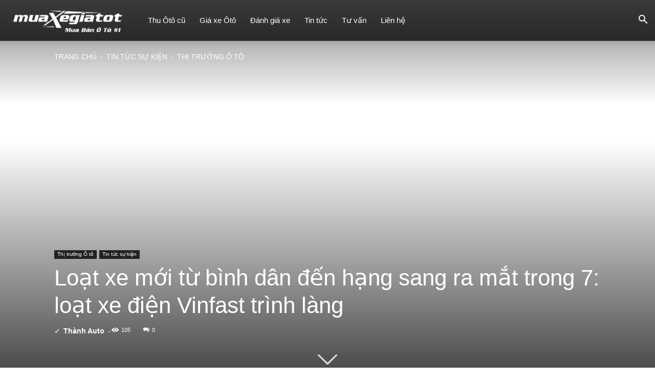

--- FILE ---
content_type: text/html; charset=UTF-8
request_url: https://muaxegiatot.com/loat-xe-moi-ra-mat-thang7.html
body_size: 52115
content:
<!doctype html >
<!--[if IE 8]>    <html class="ie8" lang="en"> <![endif]-->
<!--[if IE 9]>    <html class="ie9" lang="en"> <![endif]-->
<!--[if gt IE 8]><!--> <html lang="vi" prefix="og: https://ogp.me/ns#"> <!--<![endif]-->
<head>
    <title>Loạt xe mới từ bình dân đến hạng sang ra mắt trong 7: loạt xe điện Vinfast trình làng | Mua Xe Giá Tốt</title>
    <meta charset="UTF-8" />
    <meta name="viewport" content="width=device-width, initial-scale=1.0">
    <link rel="pingback" href="https://muaxegiatot.com/xmlrpc.php" />
    <link rel="icon" type="image/png" href="https://muaxegiatot.com/wp-content/uploads/2024/03/favicon.webp">
<!-- Search Engine Optimization by Rank Math - https://rankmath.com/ -->
<meta name="description" content="Thị trường ô tô Việt Nam tháng 7-2023 hứa hẹn sẽ rất sôi động khi có loạt mẫu xe mới ra mắt. Đây cũng là thời điểm chính sách giảm 50% lệ phí trước bạ của"/>
<meta name="robots" content="follow, index, max-snippet:-1, max-video-preview:-1, max-image-preview:large"/>
<link rel="canonical" href="https://muaxegiatot.com/loat-xe-moi-ra-mat-thang7.html" />
<meta property="og:locale" content="vi_VN" />
<meta property="og:type" content="article" />
<meta property="og:title" content="Loạt xe mới từ bình dân đến hạng sang ra mắt trong 7: loạt xe điện Vinfast trình làng | Mua Xe Giá Tốt" />
<meta property="og:description" content="Thị trường ô tô Việt Nam tháng 7-2023 hứa hẹn sẽ rất sôi động khi có loạt mẫu xe mới ra mắt. Đây cũng là thời điểm chính sách giảm 50% lệ phí trước bạ của" />
<meta property="og:url" content="https://muaxegiatot.com/loat-xe-moi-ra-mat-thang7.html" />
<meta property="og:site_name" content="Mua Xe Giá Tốt" />
<meta property="article:publisher" content="https://www.facebook.com/muaxegiatot.vn/" />
<meta property="article:author" content="https://www.facebook.com/muaxegiatot.vn/" />
<meta property="article:section" content="Thị trường Ô tô" />
<meta property="og:updated_time" content="2024-12-22T21:40:16+07:00" />
<meta property="og:image" content="https://muaxegiatot.com/wp-content/uploads/2023/07/hinh-anh-vinfast-vf7-2023-2024-giaxehoi-vn-8.jpg" />
<meta property="og:image:secure_url" content="https://muaxegiatot.com/wp-content/uploads/2023/07/hinh-anh-vinfast-vf7-2023-2024-giaxehoi-vn-8.jpg" />
<meta property="og:image:width" content="1000" />
<meta property="og:image:height" content="666" />
<meta property="og:image:alt" content="Loạt xe mới từ bình dân đến hạng sang ra mắt trong 7: loạt xe điện Vinfast trình làng" />
<meta property="og:image:type" content="image/jpeg" />
<meta property="article:published_time" content="2023-07-10T14:49:49+07:00" />
<meta property="article:modified_time" content="2024-12-22T21:40:16+07:00" />
<meta name="twitter:card" content="summary_large_image" />
<meta name="twitter:title" content="Loạt xe mới từ bình dân đến hạng sang ra mắt trong 7: loạt xe điện Vinfast trình làng | Mua Xe Giá Tốt" />
<meta name="twitter:description" content="Thị trường ô tô Việt Nam tháng 7-2023 hứa hẹn sẽ rất sôi động khi có loạt mẫu xe mới ra mắt. Đây cũng là thời điểm chính sách giảm 50% lệ phí trước bạ của" />
<meta name="twitter:site" content="@muaxegiatot" />
<meta name="twitter:creator" content="@muaxegiatot" />
<meta name="twitter:image" content="https://muaxegiatot.com/wp-content/uploads/2023/07/hinh-anh-vinfast-vf7-2023-2024-giaxehoi-vn-8.jpg" />
<meta name="twitter:label1" content="Written by" />
<meta name="twitter:data1" content="Thành Auto" />
<meta name="twitter:label2" content="Time to read" />
<meta name="twitter:data2" content="8 minutes" />
<!-- /Rank Math WordPress SEO plugin -->

<link rel='dns-prefetch' href='//use.fontawesome.com' />
<link rel="alternate" type="application/rss+xml" title="Dòng thông tin Mua Xe Giá Tốt &raquo;" href="https://muaxegiatot.com/feed" />
<link rel="alternate" type="application/rss+xml" title="Mua Xe Giá Tốt &raquo; Dòng bình luận" href="https://muaxegiatot.com/comments/feed" />
<link rel='stylesheet' id='wp-block-library-css' href='https://muaxegiatot.com/wp-includes/css/dist/block-library/style.min.css?ver=6.5' type='text/css' media='all' />
<style id='rank-math-toc-block-style-inline-css' type='text/css'>
.wp-block-rank-math-toc-block nav ol{counter-reset:item}.wp-block-rank-math-toc-block nav ol li{display:block}.wp-block-rank-math-toc-block nav ol li:before{content:counters(item, ".") ". ";counter-increment:item}

</style>
<style id='classic-theme-styles-inline-css' type='text/css'>
/*! This file is auto-generated */
.wp-block-button__link{color:#fff;background-color:#32373c;border-radius:9999px;box-shadow:none;text-decoration:none;padding:calc(.667em + 2px) calc(1.333em + 2px);font-size:1.125em}.wp-block-file__button{background:#32373c;color:#fff;text-decoration:none}
</style>
<style id='global-styles-inline-css' type='text/css'>
body{--wp--preset--color--black: #000000;--wp--preset--color--cyan-bluish-gray: #abb8c3;--wp--preset--color--white: #ffffff;--wp--preset--color--pale-pink: #f78da7;--wp--preset--color--vivid-red: #cf2e2e;--wp--preset--color--luminous-vivid-orange: #ff6900;--wp--preset--color--luminous-vivid-amber: #fcb900;--wp--preset--color--light-green-cyan: #7bdcb5;--wp--preset--color--vivid-green-cyan: #00d084;--wp--preset--color--pale-cyan-blue: #8ed1fc;--wp--preset--color--vivid-cyan-blue: #0693e3;--wp--preset--color--vivid-purple: #9b51e0;--wp--preset--gradient--vivid-cyan-blue-to-vivid-purple: linear-gradient(135deg,rgba(6,147,227,1) 0%,rgb(155,81,224) 100%);--wp--preset--gradient--light-green-cyan-to-vivid-green-cyan: linear-gradient(135deg,rgb(122,220,180) 0%,rgb(0,208,130) 100%);--wp--preset--gradient--luminous-vivid-amber-to-luminous-vivid-orange: linear-gradient(135deg,rgba(252,185,0,1) 0%,rgba(255,105,0,1) 100%);--wp--preset--gradient--luminous-vivid-orange-to-vivid-red: linear-gradient(135deg,rgba(255,105,0,1) 0%,rgb(207,46,46) 100%);--wp--preset--gradient--very-light-gray-to-cyan-bluish-gray: linear-gradient(135deg,rgb(238,238,238) 0%,rgb(169,184,195) 100%);--wp--preset--gradient--cool-to-warm-spectrum: linear-gradient(135deg,rgb(74,234,220) 0%,rgb(151,120,209) 20%,rgb(207,42,186) 40%,rgb(238,44,130) 60%,rgb(251,105,98) 80%,rgb(254,248,76) 100%);--wp--preset--gradient--blush-light-purple: linear-gradient(135deg,rgb(255,206,236) 0%,rgb(152,150,240) 100%);--wp--preset--gradient--blush-bordeaux: linear-gradient(135deg,rgb(254,205,165) 0%,rgb(254,45,45) 50%,rgb(107,0,62) 100%);--wp--preset--gradient--luminous-dusk: linear-gradient(135deg,rgb(255,203,112) 0%,rgb(199,81,192) 50%,rgb(65,88,208) 100%);--wp--preset--gradient--pale-ocean: linear-gradient(135deg,rgb(255,245,203) 0%,rgb(182,227,212) 50%,rgb(51,167,181) 100%);--wp--preset--gradient--electric-grass: linear-gradient(135deg,rgb(202,248,128) 0%,rgb(113,206,126) 100%);--wp--preset--gradient--midnight: linear-gradient(135deg,rgb(2,3,129) 0%,rgb(40,116,252) 100%);--wp--preset--font-size--small: 11px;--wp--preset--font-size--medium: 20px;--wp--preset--font-size--large: 32px;--wp--preset--font-size--x-large: 42px;--wp--preset--font-size--regular: 15px;--wp--preset--font-size--larger: 50px;--wp--preset--spacing--20: 0.44rem;--wp--preset--spacing--30: 0.67rem;--wp--preset--spacing--40: 1rem;--wp--preset--spacing--50: 1.5rem;--wp--preset--spacing--60: 2.25rem;--wp--preset--spacing--70: 3.38rem;--wp--preset--spacing--80: 5.06rem;--wp--preset--shadow--natural: 6px 6px 9px rgba(0, 0, 0, 0.2);--wp--preset--shadow--deep: 12px 12px 50px rgba(0, 0, 0, 0.4);--wp--preset--shadow--sharp: 6px 6px 0px rgba(0, 0, 0, 0.2);--wp--preset--shadow--outlined: 6px 6px 0px -3px rgba(255, 255, 255, 1), 6px 6px rgba(0, 0, 0, 1);--wp--preset--shadow--crisp: 6px 6px 0px rgba(0, 0, 0, 1);}:where(.is-layout-flex){gap: 0.5em;}:where(.is-layout-grid){gap: 0.5em;}body .is-layout-flow > .alignleft{float: left;margin-inline-start: 0;margin-inline-end: 2em;}body .is-layout-flow > .alignright{float: right;margin-inline-start: 2em;margin-inline-end: 0;}body .is-layout-flow > .aligncenter{margin-left: auto !important;margin-right: auto !important;}body .is-layout-constrained > .alignleft{float: left;margin-inline-start: 0;margin-inline-end: 2em;}body .is-layout-constrained > .alignright{float: right;margin-inline-start: 2em;margin-inline-end: 0;}body .is-layout-constrained > .aligncenter{margin-left: auto !important;margin-right: auto !important;}body .is-layout-constrained > :where(:not(.alignleft):not(.alignright):not(.alignfull)){max-width: var(--wp--style--global--content-size);margin-left: auto !important;margin-right: auto !important;}body .is-layout-constrained > .alignwide{max-width: var(--wp--style--global--wide-size);}body .is-layout-flex{display: flex;}body .is-layout-flex{flex-wrap: wrap;align-items: center;}body .is-layout-flex > *{margin: 0;}body .is-layout-grid{display: grid;}body .is-layout-grid > *{margin: 0;}:where(.wp-block-columns.is-layout-flex){gap: 2em;}:where(.wp-block-columns.is-layout-grid){gap: 2em;}:where(.wp-block-post-template.is-layout-flex){gap: 1.25em;}:where(.wp-block-post-template.is-layout-grid){gap: 1.25em;}.has-black-color{color: var(--wp--preset--color--black) !important;}.has-cyan-bluish-gray-color{color: var(--wp--preset--color--cyan-bluish-gray) !important;}.has-white-color{color: var(--wp--preset--color--white) !important;}.has-pale-pink-color{color: var(--wp--preset--color--pale-pink) !important;}.has-vivid-red-color{color: var(--wp--preset--color--vivid-red) !important;}.has-luminous-vivid-orange-color{color: var(--wp--preset--color--luminous-vivid-orange) !important;}.has-luminous-vivid-amber-color{color: var(--wp--preset--color--luminous-vivid-amber) !important;}.has-light-green-cyan-color{color: var(--wp--preset--color--light-green-cyan) !important;}.has-vivid-green-cyan-color{color: var(--wp--preset--color--vivid-green-cyan) !important;}.has-pale-cyan-blue-color{color: var(--wp--preset--color--pale-cyan-blue) !important;}.has-vivid-cyan-blue-color{color: var(--wp--preset--color--vivid-cyan-blue) !important;}.has-vivid-purple-color{color: var(--wp--preset--color--vivid-purple) !important;}.has-black-background-color{background-color: var(--wp--preset--color--black) !important;}.has-cyan-bluish-gray-background-color{background-color: var(--wp--preset--color--cyan-bluish-gray) !important;}.has-white-background-color{background-color: var(--wp--preset--color--white) !important;}.has-pale-pink-background-color{background-color: var(--wp--preset--color--pale-pink) !important;}.has-vivid-red-background-color{background-color: var(--wp--preset--color--vivid-red) !important;}.has-luminous-vivid-orange-background-color{background-color: var(--wp--preset--color--luminous-vivid-orange) !important;}.has-luminous-vivid-amber-background-color{background-color: var(--wp--preset--color--luminous-vivid-amber) !important;}.has-light-green-cyan-background-color{background-color: var(--wp--preset--color--light-green-cyan) !important;}.has-vivid-green-cyan-background-color{background-color: var(--wp--preset--color--vivid-green-cyan) !important;}.has-pale-cyan-blue-background-color{background-color: var(--wp--preset--color--pale-cyan-blue) !important;}.has-vivid-cyan-blue-background-color{background-color: var(--wp--preset--color--vivid-cyan-blue) !important;}.has-vivid-purple-background-color{background-color: var(--wp--preset--color--vivid-purple) !important;}.has-black-border-color{border-color: var(--wp--preset--color--black) !important;}.has-cyan-bluish-gray-border-color{border-color: var(--wp--preset--color--cyan-bluish-gray) !important;}.has-white-border-color{border-color: var(--wp--preset--color--white) !important;}.has-pale-pink-border-color{border-color: var(--wp--preset--color--pale-pink) !important;}.has-vivid-red-border-color{border-color: var(--wp--preset--color--vivid-red) !important;}.has-luminous-vivid-orange-border-color{border-color: var(--wp--preset--color--luminous-vivid-orange) !important;}.has-luminous-vivid-amber-border-color{border-color: var(--wp--preset--color--luminous-vivid-amber) !important;}.has-light-green-cyan-border-color{border-color: var(--wp--preset--color--light-green-cyan) !important;}.has-vivid-green-cyan-border-color{border-color: var(--wp--preset--color--vivid-green-cyan) !important;}.has-pale-cyan-blue-border-color{border-color: var(--wp--preset--color--pale-cyan-blue) !important;}.has-vivid-cyan-blue-border-color{border-color: var(--wp--preset--color--vivid-cyan-blue) !important;}.has-vivid-purple-border-color{border-color: var(--wp--preset--color--vivid-purple) !important;}.has-vivid-cyan-blue-to-vivid-purple-gradient-background{background: var(--wp--preset--gradient--vivid-cyan-blue-to-vivid-purple) !important;}.has-light-green-cyan-to-vivid-green-cyan-gradient-background{background: var(--wp--preset--gradient--light-green-cyan-to-vivid-green-cyan) !important;}.has-luminous-vivid-amber-to-luminous-vivid-orange-gradient-background{background: var(--wp--preset--gradient--luminous-vivid-amber-to-luminous-vivid-orange) !important;}.has-luminous-vivid-orange-to-vivid-red-gradient-background{background: var(--wp--preset--gradient--luminous-vivid-orange-to-vivid-red) !important;}.has-very-light-gray-to-cyan-bluish-gray-gradient-background{background: var(--wp--preset--gradient--very-light-gray-to-cyan-bluish-gray) !important;}.has-cool-to-warm-spectrum-gradient-background{background: var(--wp--preset--gradient--cool-to-warm-spectrum) !important;}.has-blush-light-purple-gradient-background{background: var(--wp--preset--gradient--blush-light-purple) !important;}.has-blush-bordeaux-gradient-background{background: var(--wp--preset--gradient--blush-bordeaux) !important;}.has-luminous-dusk-gradient-background{background: var(--wp--preset--gradient--luminous-dusk) !important;}.has-pale-ocean-gradient-background{background: var(--wp--preset--gradient--pale-ocean) !important;}.has-electric-grass-gradient-background{background: var(--wp--preset--gradient--electric-grass) !important;}.has-midnight-gradient-background{background: var(--wp--preset--gradient--midnight) !important;}.has-small-font-size{font-size: var(--wp--preset--font-size--small) !important;}.has-medium-font-size{font-size: var(--wp--preset--font-size--medium) !important;}.has-large-font-size{font-size: var(--wp--preset--font-size--large) !important;}.has-x-large-font-size{font-size: var(--wp--preset--font-size--x-large) !important;}
.wp-block-navigation a:where(:not(.wp-element-button)){color: inherit;}
:where(.wp-block-post-template.is-layout-flex){gap: 1.25em;}:where(.wp-block-post-template.is-layout-grid){gap: 1.25em;}
:where(.wp-block-columns.is-layout-flex){gap: 2em;}:where(.wp-block-columns.is-layout-grid){gap: 2em;}
.wp-block-pullquote{font-size: 1.5em;line-height: 1.6;}
</style>
<link rel='stylesheet' id='kk-star-ratings-css' href='https://muaxegiatot.com/wp-content/plugins/kk-star-ratings/src/core/public/css/kk-star-ratings.min.css?ver=5.4.7' type='text/css' media='all' />
<link rel='stylesheet' id='wpsm_ac_pro-font-awesome-front-css' href='https://muaxegiatot.com/wp-content/plugins/accordion-pro/assets/css/font-awesome/css/font-awesome.min.css?ver=6.5' type='text/css' media='all' />
<link rel='stylesheet' id='wpsm_ac_pro_bootstrap-front-css' href='https://muaxegiatot.com/wp-content/plugins/accordion-pro/assets/css/bootstrap-front.css?ver=6.5' type='text/css' media='all' />
<link rel='stylesheet' id='wpsm_ac_pro_animate-css' href='https://muaxegiatot.com/wp-content/plugins/accordion-pro/assets/css/animate.css?ver=6.5' type='text/css' media='all' />
<link rel='stylesheet' id='wpsm_ac_front_font-icon-picker_all-css' href='https://muaxegiatot.com/wp-content/plugins/accordion-pro/assets/mul-type-icon-picker/icon-picker.css?ver=6.5' type='text/css' media='all' />
<link rel='stylesheet' id='wpsm_ac_front_font-icon-picker-glyphicon_style-css' href='https://muaxegiatot.com/wp-content/plugins/accordion-pro/assets/mul-type-icon-picker/picker/glyphicon.css?ver=6.5' type='text/css' media='all' />
<link rel='stylesheet' id='wpsm_ac_front_font-icon-picker-dashicons_style-css' href='https://muaxegiatot.com/wp-content/plugins/accordion-pro/assets/mul-type-icon-picker/picker/dashicons.css?ver=6.5' type='text/css' media='all' />
<link rel='stylesheet' id='wpsm_ac_pro_scrollbar_style-css' href='https://muaxegiatot.com/wp-content/plugins/accordion-pro/assets/scrollbar/jquery.mCustomScrollbar.css?ver=6.5' type='text/css' media='all' />
<link rel='stylesheet' id='_ning_font_awesome_css-css' href='https://muaxegiatot.com/wp-content/plugins/angwp/assets/fonts/font-awesome/css/font-awesome.min.css?ver=1.6.2' type='text/css' media='all' />
<link rel='stylesheet' id='_ning_css-css' href='https://muaxegiatot.com/wp-content/plugins/angwp/assets/dist/angwp.bundle.js.css?ver=1.6.2' type='text/css' media='all' />
<link rel='stylesheet' id='spr_col_animate_css-css' href='https://muaxegiatot.com/wp-content/plugins/angwp/include/extensions/spr_columns/assets/css/animate.min.css?ver=1.6.2' type='text/css' media='all' />
<link rel='stylesheet' id='spr_col_css-css' href='https://muaxegiatot.com/wp-content/plugins/angwp/include/extensions/spr_columns/assets/css/spr_columns.css?ver=1.6.2' type='text/css' media='all' />
<link rel='stylesheet' id='contact-form-7-css' href='https://muaxegiatot.com/wp-content/plugins/contact-form-7/includes/css/styles.css?ver=5.9.4' type='text/css' media='all' />
<link rel='stylesheet' id='phone-in-content-style-css' href='https://muaxegiatot.com/wp-content/plugins/phone-in-content/custom/css/frontend.css?ver=6.5' type='text/css' media='all' />
<link rel='stylesheet' id='td-plugin-multi-purpose-css' href='https://muaxegiatot.com/wp-content/plugins/td-composer/td-multi-purpose/style.css?ver=6217cd4d7820e3bfbc83cc495211f01b' type='text/css' media='all' />
<link rel='stylesheet' id='font-awesome-official-css' href='https://use.fontawesome.com/releases/v6.5.1/css/all.css' type='text/css' media='all' integrity="sha384-t1nt8BQoYMLFN5p42tRAtuAAFQaCQODekUVeKKZrEnEyp4H2R0RHFz0KWpmj7i8g" crossorigin="anonymous" />
<link rel='stylesheet' id='font_awesome-css' href='https://muaxegiatot.com/wp-content/plugins/td-composer/assets/fonts/font-awesome/font-awesome.css?ver=6217cd4d7820e3bfbc83cc495211f01b' type='text/css' media='all' />
<link rel='stylesheet' id='typicons-css' href='https://muaxegiatot.com/wp-content/plugins/td-composer/assets/fonts/typicons/typicons.css?ver=6217cd4d7820e3bfbc83cc495211f01b' type='text/css' media='all' />
<link rel='stylesheet' id='td-theme-css' href='https://muaxegiatot.com/wp-content/themes/Newspaper/style.css?ver=12.6.5' type='text/css' media='all' />

<link rel='stylesheet' id='td-legacy-framework-front-style-css' href='https://muaxegiatot.com/wp-content/plugins/td-composer/legacy/Newspaper/assets/css/td_legacy_main.css?ver=6217cd4d7820e3bfbc83cc495211f01b' type='text/css' media='all' />
<link rel='stylesheet' id='td-standard-pack-framework-front-style-css' href='https://muaxegiatot.com/wp-content/plugins/td-standard-pack/Newspaper/assets/css/td_standard_pack_main.css?ver=4a3a1b49b2d9e88d0d2e7189313f4145' type='text/css' media='all' />
<link rel='stylesheet' id='td-theme-demo-style-css' href='https://muaxegiatot.com/wp-content/plugins/td-composer/legacy/Newspaper/includes/demos/magazine/demo_style.css?ver=12.6.5' type='text/css' media='all' />
<link rel='stylesheet' id='tdb_style_cloud_templates_front-css' href='https://muaxegiatot.com/wp-content/plugins/td-cloud-library/assets/css/tdb_main.css?ver=be262a20ca49ba5e513ad6176c77b975' type='text/css' media='all' />
<link rel='stylesheet' id='font-awesome-official-v4shim-css' href='https://use.fontawesome.com/releases/v6.5.1/css/v4-shims.css' type='text/css' media='all' integrity="sha384-5Jfdy0XO8+vjCRofsSnGmxGSYjLfsjjTOABKxVr8BkfvlaAm14bIJc7Jcjfq/xQI" crossorigin="anonymous" />
<script type="text/javascript" src="https://muaxegiatot.com/wp-includes/js/jquery/jquery.min.js?ver=3.7.1" id="jquery-core-js"></script>
<script type="text/javascript" src="https://muaxegiatot.com/wp-includes/js/jquery/jquery-migrate.min.js?ver=3.4.1" id="jquery-migrate-js"></script>
<script type="text/javascript" src="https://muaxegiatot.com/wp-content/plugins/accordion-pro/assets/scrollbar/jquery.mCustomScrollbar.concat.min.js?ver=6.5" id="wpsm_ac_pro_scrollbar_script-js"></script>
<script type="text/javascript" src="https://muaxegiatot.com/wp-content/plugins/angwp/assets/dev/js/advertising.js?ver=6.5" id="adning_dummy_advertising-js"></script>
<link rel="https://api.w.org/" href="https://muaxegiatot.com/wp-json/" /><link rel="alternate" type="application/json" href="https://muaxegiatot.com/wp-json/wp/v2/posts/208735" /><link rel="EditURI" type="application/rsd+xml" title="RSD" href="https://muaxegiatot.com/xmlrpc.php?rsd" />
<meta name="generator" content="WordPress 6.5" />
<link rel='shortlink' href='https://muaxegiatot.com/?p=208735' />
<link rel="alternate" type="application/json+oembed" href="https://muaxegiatot.com/wp-json/oembed/1.0/embed?url=https%3A%2F%2Fmuaxegiatot.com%2Float-xe-moi-ra-mat-thang7.html" />
<link rel="alternate" type="text/xml+oembed" href="https://muaxegiatot.com/wp-json/oembed/1.0/embed?url=https%3A%2F%2Fmuaxegiatot.com%2Float-xe-moi-ra-mat-thang7.html&#038;format=xml" />
<script type="application/ld+json">{
    "@context": "https://schema.org/",
    "@type": "CreativeWorkSeries",
    "name": "Loạt xe mới từ bình dân đến hạng sang ra mắt trong 7: loạt xe điện Vinfast trình làng",
    "aggregateRating": {
        "@type": "AggregateRating",
        "ratingValue": "5",
        "bestRating": "5",
        "ratingCount": "1"
    }
}</script><!-- Meta Pixel Code -->
<script>
  !function(f,b,e,v,n,t,s)
  {if(f.fbq)return;n=f.fbq=function(){n.callMethod?
  n.callMethod.apply(n,arguments):n.queue.push(arguments)};
  if(!f._fbq)f._fbq=n;n.push=n;n.loaded=!0;n.version='2.0';
  n.queue=[];t=b.createElement(e);t.async=!0;
  t.src=v;s=b.getElementsByTagName(e)[0];
  s.parentNode.insertBefore(t,s)}(window, document,'script',
  'https://connect.facebook.net/en_US/fbevents.js');
  fbq('init', '761315459111730');
  fbq('track', 'PageView');
</script>
<noscript><img height="1" width="1" style="display:none"
  src="https://www.facebook.com/tr?id=761315459111730&ev=PageView&noscript=1"
/></noscript>
<!-- End Meta Pixel Code -->
<!-- Clarity tracking code for https://muaxegiatot.com/ -->
<script>
    (function(c,l,a,r,i,t,y){
        c[a]=c[a]||function(){(c[a].q=c[a].q||[]).push(arguments)};
        t=l.createElement(r);t.async=1;t.src="https://www.clarity.ms/tag/"+i+"?ref=bwt";
        y=l.getElementsByTagName(r)[0];y.parentNode.insertBefore(t,y);
    })(window, document, "clarity", "script", "jmmxdcr0s6");
</script>
    <script>
        window.tdb_global_vars = {"wpRestUrl":"https:\/\/muaxegiatot.com\/wp-json\/","permalinkStructure":"\/%postname%.html"};
        window.tdb_p_autoload_vars = {"isAjax":false,"isAdminBarShowing":false,"autoloadScrollPercent":50,"postAutoloadStatus":"off","origPostEditUrl":null};
    </script>
    
    
	


<script type="application/ld+json" class="saswp-schema-markup-output">
[{"@context":"https://schema.org/","@graph":[{"@context":"https://schema.org/","@type":"SiteNavigationElement","@id":"https://muaxegiatot.com#Main Menu","name":"Thu Ôtô cũ","url":"https://muaxegiatot.com/"},{"@context":"https://schema.org/","@type":"SiteNavigationElement","@id":"https://muaxegiatot.com#Main Menu","name":"Giá xe Ôtô","url":"https://muaxegiatot.com/gia-xe-oto"},{"@context":"https://schema.org/","@type":"SiteNavigationElement","@id":"https://muaxegiatot.com#Main Menu","name":"Đánh giá xe","url":"https://muaxegiatot.com/danh-gia-xe"},{"@context":"https://schema.org/","@type":"SiteNavigationElement","@id":"https://muaxegiatot.com#Main Menu","name":"Tin tức","url":"https://muaxegiatot.com/tin-tuc-su-kien"},{"@context":"https://schema.org/","@type":"SiteNavigationElement","@id":"https://muaxegiatot.com#Main Menu","name":"Tư vấn","url":"https://muaxegiatot.com/goc-tu-van"},{"@context":"https://schema.org/","@type":"SiteNavigationElement","@id":"https://muaxegiatot.com#Main Menu","name":"Liên hệ","url":"https://muaxegiatot.com/lien-he"}]},

{"@context":"https://schema.org/","@type":"BreadcrumbList","@id":"https://muaxegiatot.com/loat-xe-moi-ra-mat-thang7.html#breadcrumb","itemListElement":[{"@type":"ListItem","position":1,"item":{"@id":"https://muaxegiatot.com","name":"Mua Xe Giá Tốt"}},{"@type":"ListItem","position":2,"item":{"@id":"https://muaxegiatot.com/tin-tuc-su-kien/tin-thi-truong","name":"Thị trường Ô tô"}},{"@type":"ListItem","position":3,"item":{"@id":"https://muaxegiatot.com/tin-tuc-su-kien","name":"Tin tức sự kiện"}},{"@type":"ListItem","position":4,"item":{"@id":"https://muaxegiatot.com/loat-xe-moi-ra-mat-thang7.html","name":"Loạt xe mới từ bình dân đến hạng sang ra mắt trong 7: loạt xe điện Vinfast trình làng | Mua Xe Giá Tốt"}}]}]
</script>


<!-- JS generated by theme -->

<script>
    
    

	    var tdBlocksArray = []; //here we store all the items for the current page

	    // td_block class - each ajax block uses a object of this class for requests
	    function tdBlock() {
		    this.id = '';
		    this.block_type = 1; //block type id (1-234 etc)
		    this.atts = '';
		    this.td_column_number = '';
		    this.td_current_page = 1; //
		    this.post_count = 0; //from wp
		    this.found_posts = 0; //from wp
		    this.max_num_pages = 0; //from wp
		    this.td_filter_value = ''; //current live filter value
		    this.is_ajax_running = false;
		    this.td_user_action = ''; // load more or infinite loader (used by the animation)
		    this.header_color = '';
		    this.ajax_pagination_infinite_stop = ''; //show load more at page x
	    }

        // td_js_generator - mini detector
        ( function () {
            var htmlTag = document.getElementsByTagName("html")[0];

	        if ( navigator.userAgent.indexOf("MSIE 10.0") > -1 ) {
                htmlTag.className += ' ie10';
            }

            if ( !!navigator.userAgent.match(/Trident.*rv\:11\./) ) {
                htmlTag.className += ' ie11';
            }

	        if ( navigator.userAgent.indexOf("Edge") > -1 ) {
                htmlTag.className += ' ieEdge';
            }

            if ( /(iPad|iPhone|iPod)/g.test(navigator.userAgent) ) {
                htmlTag.className += ' td-md-is-ios';
            }

            var user_agent = navigator.userAgent.toLowerCase();
            if ( user_agent.indexOf("android") > -1 ) {
                htmlTag.className += ' td-md-is-android';
            }

            if ( -1 !== navigator.userAgent.indexOf('Mac OS X')  ) {
                htmlTag.className += ' td-md-is-os-x';
            }

            if ( /chrom(e|ium)/.test(navigator.userAgent.toLowerCase()) ) {
               htmlTag.className += ' td-md-is-chrome';
            }

            if ( -1 !== navigator.userAgent.indexOf('Firefox') ) {
                htmlTag.className += ' td-md-is-firefox';
            }

            if ( -1 !== navigator.userAgent.indexOf('Safari') && -1 === navigator.userAgent.indexOf('Chrome') ) {
                htmlTag.className += ' td-md-is-safari';
            }

            if( -1 !== navigator.userAgent.indexOf('IEMobile') ){
                htmlTag.className += ' td-md-is-iemobile';
            }

        })();

        var tdLocalCache = {};

        ( function () {
            "use strict";

            tdLocalCache = {
                data: {},
                remove: function (resource_id) {
                    delete tdLocalCache.data[resource_id];
                },
                exist: function (resource_id) {
                    return tdLocalCache.data.hasOwnProperty(resource_id) && tdLocalCache.data[resource_id] !== null;
                },
                get: function (resource_id) {
                    return tdLocalCache.data[resource_id];
                },
                set: function (resource_id, cachedData) {
                    tdLocalCache.remove(resource_id);
                    tdLocalCache.data[resource_id] = cachedData;
                }
            };
        })();

    
    
var td_viewport_interval_list=[{"limitBottom":767,"sidebarWidth":228},{"limitBottom":1018,"sidebarWidth":300},{"limitBottom":1140,"sidebarWidth":324}];
var tds_general_modal_image="yes";
var tds_general_modal_image_disable_mob="yes";
var tds_video_scroll="enabled";
var tdc_is_installed="yes";
var td_ajax_url="https:\/\/muaxegiatot.com\/wp-admin\/admin-ajax.php?td_theme_name=Newspaper&v=12.6.5";
var td_get_template_directory_uri="https:\/\/muaxegiatot.com\/wp-content\/plugins\/td-composer\/legacy\/common";
var tds_snap_menu="";
var tds_logo_on_sticky="show_header_logo";
var tds_header_style="12";
var td_please_wait="Vui l\u00f2ng ch\u1edd...";
var td_email_user_pass_incorrect="Ng\u01b0\u1eddi d\u00f9ng ho\u1eb7c m\u1eadt kh\u1ea9u kh\u00f4ng ch\u00ednh x\u00e1c!";
var td_email_user_incorrect="Email ho\u1eb7c t\u00e0i kho\u1ea3n kh\u00f4ng ch\u00ednh x\u00e1c!";
var td_email_incorrect="Email kh\u00f4ng \u0111\u00fang!";
var td_user_incorrect="Username incorrect!";
var td_email_user_empty="Email or username empty!";
var td_pass_empty="Pass empty!";
var td_pass_pattern_incorrect="Invalid Pass Pattern!";
var td_retype_pass_incorrect="Retyped Pass incorrect!";
var tds_more_articles_on_post_enable="";
var tds_more_articles_on_post_time_to_wait="";
var tds_more_articles_on_post_pages_distance_from_top=700;
var tds_captcha="";
var tds_theme_color_site_wide="#dd3333";
var tds_smart_sidebar="enabled";
var tdThemeName="Newspaper";
var tdThemeNameWl="Newspaper";
var td_magnific_popup_translation_tPrev="Previous (Left arrow key)";
var td_magnific_popup_translation_tNext="Next (Right arrow key)";
var td_magnific_popup_translation_tCounter="%curr% c\u1ee7a %total%";
var td_magnific_popup_translation_ajax_tError="Kh\u00f4ng th\u1ec3 t\u1ea3i n\u1ed9i dung t\u1ea1i %url%";
var td_magnific_popup_translation_image_tError="Kh\u00f4ng th\u1ec3 t\u1ea3i \u1ea3nh #%curr%";
var tdBlockNonce="2e9ea1872e";
var tdMobileMenu="enabled";
var tdMobileSearch="enabled";
var tdDateNamesI18n={"month_names":["Th\u00e1ng M\u1ed9t","Th\u00e1ng Hai","Th\u00e1ng Ba","Th\u00e1ng T\u01b0","Th\u00e1ng N\u0103m","Th\u00e1ng S\u00e1u","Th\u00e1ng B\u1ea3y","Th\u00e1ng T\u00e1m","Th\u00e1ng Ch\u00edn","Th\u00e1ng M\u01b0\u1eddi","Th\u00e1ng M\u01b0\u1eddi M\u1ed9t","Th\u00e1ng M\u01b0\u1eddi Hai"],"month_names_short":["Th1","Th2","Th3","Th4","Th5","Th6","Th7","Th8","Th9","Th10","Th11","Th12"],"day_names":["Ch\u1ee7 Nh\u1eadt","Th\u1ee9 Hai","Th\u1ee9 Ba","Th\u1ee9 T\u01b0","Th\u1ee9 N\u0103m","Th\u1ee9 S\u00e1u","Th\u1ee9 B\u1ea3y"],"day_names_short":["CN","T2","T3","T4","T5","T6","T7"]};
var tdb_modal_confirm="Save";
var tdb_modal_cancel="Cancel";
var tdb_modal_confirm_alt="Yes";
var tdb_modal_cancel_alt="No";
var td_ad_background_click_link="";
var td_ad_background_click_target="_blank";
</script>


<!-- Header style compiled by theme -->



<script async src="//pagead2.googlesyndication.com/pagead/js/adsbygoogle.js"></script>
            <script>
                (adsbygoogle = window.adsbygoogle || []).push({
                    google_ad_client: "ca-3655642957264955",
                    enable_page_level_ads: true
                });
            </script>
<!-- Ads on this site are served by Adning v1.6.2 - adning.com -->
<style></style><!-- / Adning. -->

<script>
  (function(i,s,o,g,r,a,m){i['GoogleAnalyticsObject']=r;i[r]=i[r]||function(){
  (i[r].q=i[r].q||[]).push(arguments)},i[r].l=1*new Date();a=s.createElement(o),
  m=s.getElementsByTagName(o)[0];a.async=1;a.src=g;m.parentNode.insertBefore(a,m)
  })(window,document,'script','https://www.google-analytics.com/analytics.js','ga');

  ga('create', 'UA-55941295-11', 'auto');
  ga('send', 'pageview');

</script><script data-ad-client="ca-pub-6626631847145780" async src="https://pagead2.googlesyndication.com/pagead/js/adsbygoogle.js"></script>


<script type="application/ld+json">
    {
        "@context": "https://schema.org",
        "@type": "BreadcrumbList",
        "itemListElement": [
            {
                "@type": "ListItem",
                "position": 1,
                "item": {
                    "@type": "WebSite",
                    "@id": "https://muaxegiatot.com/",
                    "name": "TRANG CHỦ"
                }
            },
            {
                "@type": "ListItem",
                "position": 2,
                    "item": {
                    "@type": "WebPage",
                    "@id": "https://muaxegiatot.com/tin-tuc-su-kien",
                    "name": "Tin tức sự kiện"
                }
            }
            ,{
                "@type": "ListItem",
                "position": 3,
                    "item": {
                    "@type": "WebPage",
                    "@id": "https://muaxegiatot.com/tin-tuc-su-kien/tin-thi-truong",
                    "name": "Thị trường Ô tô"                                
                }
            }    
        ]
    }
</script>
<link rel="icon" href="https://muaxegiatot.com/wp-content/uploads/2020/06/cropped-facvicon-32x32.png" sizes="32x32" />
<link rel="icon" href="https://muaxegiatot.com/wp-content/uploads/2020/06/cropped-facvicon-192x192.png" sizes="192x192" />
<link rel="apple-touch-icon" href="https://muaxegiatot.com/wp-content/uploads/2020/06/cropped-facvicon-180x180.png" />
<meta name="msapplication-TileImage" content="https://muaxegiatot.com/wp-content/uploads/2020/06/cropped-facvicon-270x270.png" />
		<style type="text/css" id="wp-custom-css">
			#td-outer-wrap{
	margin:0px !important;
}



}

.td-main-page-wrap {
    padding-top: 0px !important;
	margin-top:0px !important;
}

	
p{
	margin-bottom:20px !important;
}


@media only screen and (min-width: 500px) {
.td-footer-wrap > div > div:first-child{
	  height: 200px !important;
    width: 100% !important;

}


.td-footer-wrap > div >  div:first-child > div{
	
			width:100%;
		background-color:#3a3a3a !important;
}


#custom-footer-2{
	width:1400px !important;
	margin:auto !important;
	padding:30px 10px 30px 10px !important;
}

	#custom-footer-fixed{
	width:1400px !important;
	margin:auto;
	}
	
}

#custom-footer-fixed{
	position:fixed;
	bottom:0px;
	left:0px;
	width: 100% !important;
	z-index:999 !important;
}

#custom-footer-fixed-mobile{
	position:fixed;
	bottom:0px;
	left:0px;
	width: 100% !important;
	z-index:999 !important;
}

#custom-footer-fixed-mobile > div{
	    padding-right: 5%;
    padding-left: 5%;
}

/* #custom-footer-fixed > div{
	    padding-right: 15%;
    padding-left: 15%;
} */

@media only screen and (min-width: 1420px) {
	#custom-footer-fixed{
	    padding-right: 10%;
    padding-left: 10%;
}
}


@media only screen and (min-width: 1440px) {
		.td_block_wrap{
		margin-bottom:0px !important;
	}
}

@media only screen and (max-width: 1440px) {
		.td_block_wrap{
		margin-bottom:-10px !important;
	}
}

div.custom-icon-footer > div > div.tdm-col-text > div.tds-title{
	display:none;
}

div.custom-icon-footer > div > div.tdm-col-text > p{
	color:white !important;

}

/*  */

.input-group {
    position: relative;
    display: flex;
    flex-wrap: wrap;
    align-items: stretch;
    width: 100%;
}

.form-control {
    display: block;
    height: calc(1.5em + 0.75rem + 2px);
    padding: 0.375rem 0.75rem;
    font-size: 1rem;
    font-weight: 400;
    line-height: 1.5;
    color: #495057;
    background-color: #fff;
    background-clip: padding-box;
    border: 1px solid #ced4da;
    transition: border-color .15s ease-in-out, box-shadow .15s ease-in-out;
}

.form-control-rounded {
    border-radius: 30px 0px 0px 30px;
}

.input-group>.form-control {
    position: relative;
    flex: 1 1 auto;
    width: 1%;
    margin-bottom: 0;
}

.subscribe-button, .redemption-button {
    border-top-right-radius: 30px !important;
    border-bottom-right-radius: 30px !important;
}

.subscribe-button {
    padding-left: 5px;
    padding-right: 10px;
}

.btn-success {
    color: #fff;
    background-color: #28a745 !important;
    border-color: #28a745;
}


.btn {
    display: inline-block;
    font-weight: 400;
    text-align: center;
    vertical-align: middle;
    -moz-user-select: none;
    -ms-user-select: none;
    user-select: none;
    border: 1px solid transparent;
    padding: 0.375rem 0.75rem;
    font-size: .8rem;
    line-height: 1.5;
    transition: color .15s ease-in-out, background-color .15s ease-in-out, border-color .15s ease-in-out, box-shadow .15s ease-in-out;
}

p, .td_block_text_with_title{
	margin-bottom:10px !important;
}

div.custom-row-mobile-footer > div{
	width:50% !important;
	float:left !important;
}

.input-group > p{
	width:85%;
}

.input-group-append{
	width:15%;
}


.input-group-append > p > input{

	 background-color: #28a745;
	    padding-bottom: 5px !important;
}

/*  */

div.custom-footer-border{
	border-top:1px solid rgba(255,255,255,0.1);
		border-bottom:1px solid rgba(255,255,255,0.1);
	padding-top:10px;
	padding-bottom:10px;
}



div.custom-footer-border-3 > div > div{
		border-bottom:1px solid rgba(255,255,255,0.1) !important;

}

/*  */

.form-row {
    display: flex;
    flex-wrap: wrap;
    margin-right: -5px;
    margin-left: -5px;
	margin-top:15px;
}

.form-row>.col{
    padding-right: 5px;
    padding-left: 5px;
	width: 23%;
}

.form-row>.col-1{
	width: 23%;
}

.wpcf7-spinner{
	display:none !important;
}

.form-row>.col-2{
	width: 8%;
}

.form-control {
    display: block;
    height: calc(1.5em + 0.75rem + 2px);
    padding: 0.375rem 0.75rem;
    font-size: 1rem;
    font-weight: 400;
    line-height: 1.5;
    color: #495057;
    background-color: #fff;
    background-clip: padding-box;
    border: 1px solid #ced4da;
    border-radius: 0.25rem;
    transition: border-color .15s ease-in-out, box-shadow .15s ease-in-out;
}

.menu-footer-last-container{
	display:none !important;
}

div.custom-form-fixed > div > p > span > input{
	height:40px;
}

.custom-button-send{
	    border-radius: 20px !important;
    padding-left: 50px !important;
    padding-right: 50px !important;
    font-size: 14px !important;
}

div.custom-button-zalo > p > a > img{
	margin-bottom:0px !important;
}

@media only screen and (min-width: 500px) {
.td-footer-template-wrap{
/* 	bottom:80px !important; */
	margin-top:100px;
}
}

/* @media only screen and (max-width: 500px) {
.td-footer-template-wrap{
	bottom:50px !important;
}
} */

.custom-mobile{
	display: inline;text-align: right;
	float: right;
	margin-top:10px;

}

/*  */

.text-red{
	color:red;
}

.form-homepage-input{
	height: calc(1.5em + 1rem + 2px) !important;
    padding: 0.5rem 1rem !important;
    font-size: 1.25rem !important;
    line-height: 1.5 !important;
    border-radius: 0.3rem !important;
	
	display: block !important;
    width: 100% !important;
    font-weight: 400 !important;
    color: #495057 !important;
    background-color: #fff !important;
    background-clip: padding-box !important;
    border: 1px solid #ced4da !important;
    transition: border-color .15s ease-in-out, box-shadow .15s ease-in-out !important;
}

.btn-form-homepage{
	width:100%;
	border-radius:20px !important;
	background-color:#28a745 !important;
	font-size:1.3rem !important;
	
}

.btn-form-homepage:hover{
	background-color:#218838 !important;
}

.custom-hotline {
	text-align:center;
}

.zalo, .hotline{
	display:inline;
}

.tdm-title{
	margin-bottom:10px;
}

div.custom-ss-2{
	box-shadow: 0 1px 8px 0 rgba(2,2,2,0.1);
	border-radius:10px;
	padding:20px;
}

/*  */
.ac_title_class{
	font-weight:bold
}

.carousel-slider .carousel-slider__item img{
	max-width:50%;
}

#custom-footer-fixed, #custom-footer-fixed-mobile{
	display:none;
}


/*  */

#responsive-form{
	max-width:600px /*-- change this to get your desired form width --*/;
	margin:0 auto;
        width:100%;
}
.form-row{
	width: 100%;
}

.column-full{
	float: left;
	position: relative;
	padding: 0.65rem;
	width:100%;
	-webkit-box-sizing: border-box;
        -moz-box-sizing: border-box;
        box-sizing: border-box	
}

.custom-hotline-zalo{
	margin-top:10px;
}

.form-row > div.column-half > p{
	margin-bottom:0px !important;
}

.column-half{
	float: left;
	position: relative;
	padding: 0.65rem;
	width:50%;
	-webkit-box-sizing: border-box;
        -moz-box-sizing: border-box;
        box-sizing: border-box
}
.clearfix:after {
	content: "";
	display: table;
	clear: both;
}

.column-full{
	padding-top:0px;
	padding-bottom:0px;
}
 
/**---------------- Media query ----------------**/
@media only screen and (min-width: 48em) { 
	.column-half{
		width: 50%;
	}
}


.wpcf7 input[type="text"], .wpcf7 input[type="email"], .wpcf7 textarea {
	width: 100%;
	padding: 8px;
	border: 1px solid #ccc;
	border-radius: 3px;
	-webkit-box-sizing: border-box;
	 -moz-box-sizing: border-box;
	      box-sizing: border-box
}
.wpcf7 input[type="text"]:focus{
	background: #fff;
}
.wpcf7-submit{
	float: right;
	background: #CA0002;
	color: #fff;
	text-transform: uppercase;
	border: none;
	padding: 8px 20px;
	cursor: pointer;
}
.wpcf7-submit:hover{
	background: #ff0000;
}
span.wpcf7-not-valid-tip{
	text-shadow: none;
	font-size: 12px;
	color: #fff;
	background: #ff0000;
	padding: 5px;
}
div.wpcf7-validation-errors { 
	text-shadow: none;
	border: transparent;
	background: #f9cd00;
	padding: 5px;
	color: #9C6533;
	text-align: center;
	margin: 0;
	font-size: 12px;
}
div.wpcf7-mail-sent-ok{
	text-align: center;
	text-shadow: none;
	padding: 5px;
	font-size: 12px;
	background: #59a80f;
	border-color: #59a80f;
	color: #fff;
	margin: 0;
}


/*  */

#responsive-form{
    margin: 0 auto;
    padding: 16px;
    border-radius: 8px;
    background: #fff;
    box-shadow: 0 0 6px 0 rgba(0,0,0,.149);
    z-index: 4;
}

.input-form-lk{
	   width: 100% !important;
    height: 100% !important;
    font-size: .875rem !important;
    color: #222 !important;
    padding: 14px !important;
    border-radius: 4px !important;
    background-color: #fff !important;
} 

div.form-row-don > div > p {
    border-radius: 4px !important;
    border: 1px solid silver !important;
    background-color: #fff !important;
}
div.form-row-don > div{
    margin-left: -5px;
}
.select-form-lk{
	   width: 95%;
    height: 100%;
    font-size: .875rem;
    color: #222;
    appearance: none;
    outline: none;
    border: none;
    padding: 14px;
    border-radius: 4px;
    background-color: #fff;
}

.form-row > div.column-half > p{

    border-radius: 4px;
    border: 1px solid silver;
    background-color: #fff;
}

.column-half{
	padding-bottom:0px !important;
	padding-top:0px !important;
}


.btn-guithongtin:disabled{
	   background-color: silver;
    user-select: none;
}

.btn-guithongtin{
	   height: 40px;
    width: 100%;
    display: flex;
    align-items: center;
    justify-content: center;
    font-size: 16px;
    font-weight: 700;
    line-height: 20px;
    letter-spacing: 0;
    border-radius: 4px !important;
    color: #fff;
	    margin-top: -20px;
}

div.custom-hotline-zalo{

	text-align:center;
}
div.custom-hotline-zalo > div > p{
	display:inline; 
	text-align:center;
}

.tagdiv-type img{
	margin-bottom:0px !important;
}

#responsive-form{
	width:90%;
	padding-bottom:0px;
}

@media only screen and (max-width: 500px) {
	#responsive-form{
	width:100%;
	padding-bottom:0px;
}
}

.bg-ss{
	background-color:#f4f6f8;
	padding:10px;
}


/*  */

		</style>
		
<!-- Button style compiled by theme -->



	<style id="td-inline-css-aggregated">@media (max-width:767px){.td-header-desktop-wrap{display:none}}@media (min-width:767px){.td-header-mobile-wrap{display:none}}:root{--kattmar-primary:#0b6baf;--kattmar-secondary:#7fc5ef;--kattmar-text:#18272F;--kattmar-text-accent:#828d97;--kattmar-accent:#e4edf1;--blck-custom-color-1:#052c54;--blck-custom-color-2:#f83aff;--blck-custom-color-3:#7c89a0;--blck-custom-color-4:#5325ea;--aniglobe-dark:#2e3837;--aniglobe-grey:#899e9b;--aniglobe-light:#e4eeed;--aniglobe-primary:#52e2cf;--aniglobe-accent:#27756b}ul.sf-menu>.menu-item>a{font-family:"Helvetica Neue",Helvetica,Arial,sans-serif;font-size:15px;font-weight:500;text-transform:none}.sf-menu ul .menu-item a{font-family:"Helvetica Neue",Helvetica,Arial,sans-serif;font-size:13px}.woocommerce{font-family:"Helvetica Neue",Helvetica,Arial,sans-serif;font-size:16px}:root{--td_theme_color:#dd3333;--td_slider_text:rgba(221,51,51,0.7);--td_text_header_color:#000000;--td_mobile_menu_color:#000000;--td_mobile_icons_color:#dd3333;--td_mobile_gradient_one_mob:#000000;--td_mobile_gradient_two_mob:#000000;--td_mobile_text_active_color:#dd3333;--td_mobile_button_color_mob:#ffffff;--td_login_gradient_one:rgba(69,132,112,0.8);--td_login_gradient_two:rgba(18,129,153,0.85);--td_login_background_size:100% auto}.td-header-style-12 .td-header-menu-wrap-full,.td-header-style-12 .td-affix,.td-grid-style-1.td-hover-1 .td-big-grid-post:hover .td-post-category,.td-grid-style-5.td-hover-1 .td-big-grid-post:hover .td-post-category,.td_category_template_3 .td-current-sub-category,.td_category_template_8 .td-category-header .td-category a.td-current-sub-category,.td_category_template_4 .td-category-siblings .td-category a:hover,.td_block_big_grid_9.td-grid-style-1 .td-post-category,.td_block_big_grid_9.td-grid-style-5 .td-post-category,.td-grid-style-6.td-hover-1 .td-module-thumb:after,.tdm-menu-active-style5 .td-header-menu-wrap .sf-menu>.current-menu-item>a,.tdm-menu-active-style5 .td-header-menu-wrap .sf-menu>.current-menu-ancestor>a,.tdm-menu-active-style5 .td-header-menu-wrap .sf-menu>.current-category-ancestor>a,.tdm-menu-active-style5 .td-header-menu-wrap .sf-menu>li>a:hover,.tdm-menu-active-style5 .td-header-menu-wrap .sf-menu>.sfHover>a{background-color:#dd3333}.td_mega_menu_sub_cats .cur-sub-cat,.td-mega-span h3 a:hover,.td_mod_mega_menu:hover .entry-title a,.header-search-wrap .result-msg a:hover,.td-header-top-menu .td-drop-down-search .td_module_wrap:hover .entry-title a,.td-header-top-menu .td-icon-search:hover,.td-header-wrap .result-msg a:hover,.top-header-menu li a:hover,.top-header-menu .current-menu-item>a,.top-header-menu .current-menu-ancestor>a,.top-header-menu .current-category-ancestor>a,.td-social-icon-wrap>a:hover,.td-header-sp-top-widget .td-social-icon-wrap a:hover,.td_mod_related_posts:hover h3>a,.td-post-template-11 .td-related-title .td-related-left:hover,.td-post-template-11 .td-related-title .td-related-right:hover,.td-post-template-11 .td-related-title .td-cur-simple-item,.td-post-template-11 .td_block_related_posts .td-next-prev-wrap a:hover,.td-category-header .td-pulldown-category-filter-link:hover,.td-category-siblings .td-subcat-dropdown a:hover,.td-category-siblings .td-subcat-dropdown a.td-current-sub-category,.footer-text-wrap .footer-email-wrap a,.footer-social-wrap a:hover,.td_module_17 .td-read-more a:hover,.td_module_18 .td-read-more a:hover,.td_module_19 .td-post-author-name a:hover,.td-pulldown-syle-2 .td-subcat-dropdown:hover .td-subcat-more span,.td-pulldown-syle-2 .td-subcat-dropdown:hover .td-subcat-more i,.td-pulldown-syle-3 .td-subcat-dropdown:hover .td-subcat-more span,.td-pulldown-syle-3 .td-subcat-dropdown:hover .td-subcat-more i,.tdm-menu-active-style3 .tdm-header.td-header-wrap .sf-menu>.current-category-ancestor>a,.tdm-menu-active-style3 .tdm-header.td-header-wrap .sf-menu>.current-menu-ancestor>a,.tdm-menu-active-style3 .tdm-header.td-header-wrap .sf-menu>.current-menu-item>a,.tdm-menu-active-style3 .tdm-header.td-header-wrap .sf-menu>.sfHover>a,.tdm-menu-active-style3 .tdm-header.td-header-wrap .sf-menu>li>a:hover{color:#dd3333}.td-mega-menu-page .wpb_content_element ul li a:hover,.td-theme-wrap .td-aj-search-results .td_module_wrap:hover .entry-title a,.td-theme-wrap .header-search-wrap .result-msg a:hover{color:#dd3333!important}.td_category_template_8 .td-category-header .td-category a.td-current-sub-category,.td_category_template_4 .td-category-siblings .td-category a:hover,.tdm-menu-active-style4 .tdm-header .sf-menu>.current-menu-item>a,.tdm-menu-active-style4 .tdm-header .sf-menu>.current-menu-ancestor>a,.tdm-menu-active-style4 .tdm-header .sf-menu>.current-category-ancestor>a,.tdm-menu-active-style4 .tdm-header .sf-menu>li>a:hover,.tdm-menu-active-style4 .tdm-header .sf-menu>.sfHover>a{border-color:#dd3333}.td-header-wrap .td-header-top-menu-full,.td-header-wrap .top-header-menu .sub-menu,.tdm-header-style-1.td-header-wrap .td-header-top-menu-full,.tdm-header-style-1.td-header-wrap .top-header-menu .sub-menu,.tdm-header-style-2.td-header-wrap .td-header-top-menu-full,.tdm-header-style-2.td-header-wrap .top-header-menu .sub-menu,.tdm-header-style-3.td-header-wrap .td-header-top-menu-full,.tdm-header-style-3.td-header-wrap .top-header-menu .sub-menu{background-color:3a3a3a}.td-header-style-8 .td-header-top-menu-full{background-color:transparent}.td-header-style-8 .td-header-top-menu-full .td-header-top-menu{background-color:3a3a3a;padding-left:15px;padding-right:15px}.td-header-wrap .td-header-top-menu-full .td-header-top-menu,.td-header-wrap .td-header-top-menu-full{border-bottom:none}.td-header-top-menu,.td-header-top-menu a,.td-header-wrap .td-header-top-menu-full .td-header-top-menu,.td-header-wrap .td-header-top-menu-full a,.td-header-style-8 .td-header-top-menu,.td-header-style-8 .td-header-top-menu a,.td-header-top-menu .td-drop-down-search .entry-title a{color:#ffffff}.top-header-menu .current-menu-item>a,.top-header-menu .current-menu-ancestor>a,.top-header-menu .current-category-ancestor>a,.top-header-menu li a:hover,.td-header-sp-top-widget .td-icon-search:hover{color:#dd3333}.td-header-wrap .td-header-sp-top-widget .td-icon-font,.td-header-style-7 .td-header-top-menu .td-social-icon-wrap .td-icon-font{color:#dd3333}.td-header-wrap .td-header-sp-top-widget i.td-icon-font:hover{color:#dd3333}.td-header-wrap .td-header-menu-wrap-full,.td-header-menu-wrap.td-affix,.td-header-style-3 .td-header-main-menu,.td-header-style-3 .td-affix .td-header-main-menu,.td-header-style-4 .td-header-main-menu,.td-header-style-4 .td-affix .td-header-main-menu,.td-header-style-8 .td-header-menu-wrap.td-affix,.td-header-style-8 .td-header-top-menu-full{background-color:#3a3a3a}.td-boxed-layout .td-header-style-3 .td-header-menu-wrap,.td-boxed-layout .td-header-style-4 .td-header-menu-wrap,.td-header-style-3 .td_stretch_content .td-header-menu-wrap,.td-header-style-4 .td_stretch_content .td-header-menu-wrap{background-color:#3a3a3a!important}@media (min-width:1019px){.td-header-style-1 .td-header-sp-recs,.td-header-style-1 .td-header-sp-logo{margin-bottom:28px}}@media (min-width:768px) and (max-width:1018px){.td-header-style-1 .td-header-sp-recs,.td-header-style-1 .td-header-sp-logo{margin-bottom:14px}}.td-header-style-7 .td-header-top-menu{border-bottom:none}ul.sf-menu>.td-menu-item>a,.td-theme-wrap .td-header-menu-social{font-family:"Helvetica Neue",Helvetica,Arial,sans-serif;font-size:15px;font-weight:500;text-transform:none}.sf-menu ul .td-menu-item a{font-family:"Helvetica Neue",Helvetica,Arial,sans-serif;font-size:13px}.td-theme-wrap .td-mega-span h3 a{color:3a3a3a}.td-theme-wrap .td_mega_menu_sub_cats a{color:3a3a3a}.td-theme-wrap .td_mod_mega_menu:hover .entry-title a,.td-theme-wrap .sf-menu .td_mega_menu_sub_cats .cur-sub-cat{color:#dd3333}.td-theme-wrap .sf-menu .td-mega-menu .td-post-category:hover,.td-theme-wrap .td-mega-menu .td-next-prev-wrap a:hover{background-color:#dd3333}.td-theme-wrap .td-mega-menu .td-next-prev-wrap a:hover{border-color:#dd3333}.td-theme-wrap .header-search-wrap .td-drop-down-search .btn:hover,.td-theme-wrap .td-aj-search-results .td_module_wrap:hover .entry-title a,.td-theme-wrap .header-search-wrap .result-msg a:hover{color:#dd3333!important}.td-banner-wrap-full,.td-header-style-11 .td-logo-wrap-full{background-color:#ffffff}.td-header-style-11 .td-logo-wrap-full{border-bottom:0}@media (min-width:1019px){.td-header-style-2 .td-header-sp-recs,.td-header-style-5 .td-a-rec-id-header>div,.td-header-style-5 .td-g-rec-id-header>.adsbygoogle,.td-header-style-6 .td-a-rec-id-header>div,.td-header-style-6 .td-g-rec-id-header>.adsbygoogle,.td-header-style-7 .td-a-rec-id-header>div,.td-header-style-7 .td-g-rec-id-header>.adsbygoogle,.td-header-style-8 .td-a-rec-id-header>div,.td-header-style-8 .td-g-rec-id-header>.adsbygoogle,.td-header-style-12 .td-a-rec-id-header>div,.td-header-style-12 .td-g-rec-id-header>.adsbygoogle{margin-bottom:24px!important}}@media (min-width:768px) and (max-width:1018px){.td-header-style-2 .td-header-sp-recs,.td-header-style-5 .td-a-rec-id-header>div,.td-header-style-5 .td-g-rec-id-header>.adsbygoogle,.td-header-style-6 .td-a-rec-id-header>div,.td-header-style-6 .td-g-rec-id-header>.adsbygoogle,.td-header-style-7 .td-a-rec-id-header>div,.td-header-style-7 .td-g-rec-id-header>.adsbygoogle,.td-header-style-8 .td-a-rec-id-header>div,.td-header-style-8 .td-g-rec-id-header>.adsbygoogle,.td-header-style-12 .td-a-rec-id-header>div,.td-header-style-12 .td-g-rec-id-header>.adsbygoogle{margin-bottom:14px!important}}.td-header-wrap .td-logo-text-container .td-logo-text{color:3a3a3a}.td-theme-wrap .sf-menu .td-normal-menu .sub-menu{background-color:#353535}.td-theme-wrap .sf-menu .td-normal-menu .sub-menu .td-menu-item>a{color:#ffffff}.td-theme-wrap .sf-menu .td-normal-menu .td-menu-item>a:hover,.td-theme-wrap .sf-menu .td-normal-menu .sfHover>a,.td-theme-wrap .sf-menu .td-normal-menu .current-menu-ancestor>a,.td-theme-wrap .sf-menu .td-normal-menu .current-category-ancestor>a,.td-theme-wrap .sf-menu .td-normal-menu .current-menu-item>a{color:#dd3333}.td-header-bg:before{background-repeat:repeat}.td-header-bg:before{background-size:100% auto}.td-footer-wrapper,.td-footer-wrapper .td_block_template_7 .td-block-title>*,.td-footer-wrapper .td_block_template_17 .td-block-title,.td-footer-wrapper .td-block-title-wrap .td-wrapper-pulldown-filter{background-color:#ffffff}.td-footer-wrapper,.td-footer-wrapper a,.td-footer-wrapper .block-title a,.td-footer-wrapper .block-title span,.td-footer-wrapper .block-title label,.td-footer-wrapper .td-excerpt,.td-footer-wrapper .td-post-author-name span,.td-footer-wrapper .td-post-date,.td-footer-wrapper .td-social-style3 .td_social_type a,.td-footer-wrapper .td-social-style3,.td-footer-wrapper .td-social-style4 .td_social_type a,.td-footer-wrapper .td-social-style4,.td-footer-wrapper .td-social-style9,.td-footer-wrapper .td-social-style10,.td-footer-wrapper .td-social-style2 .td_social_type a,.td-footer-wrapper .td-social-style8 .td_social_type a,.td-footer-wrapper .td-social-style2 .td_social_type,.td-footer-wrapper .td-social-style8 .td_social_type,.td-footer-template-13 .td-social-name,.td-footer-wrapper .td_block_template_7 .td-block-title>*{color:#000000}.td-footer-wrapper .widget_calendar th,.td-footer-wrapper .widget_calendar td,.td-footer-wrapper .td-social-style2 .td_social_type .td-social-box,.td-footer-wrapper .td-social-style8 .td_social_type .td-social-box,.td-social-style-2 .td-icon-font:after{border-color:#000000}.td-footer-wrapper .td-module-comments a,.td-footer-wrapper .td-post-category,.td-footer-wrapper .td-slide-meta .td-post-author-name span,.td-footer-wrapper .td-slide-meta .td-post-date{color:#fff}.td-footer-bottom-full .td-container::before{background-color:rgba(0,0,0,0.1)}.td-sub-footer-container{background-color:#000000}.td-sub-footer-container,.td-subfooter-menu li a{color:#ffffff}.td-footer-wrapper::before{background-size:100% auto}.td-footer-wrapper::before{opacity:0.6}.post blockquote p,.page blockquote p{color:#dd3333}.post .td_quote_box,.page .td_quote_box{border-color:#dd3333}.block-title>span,.block-title>a,.widgettitle,body .td-trending-now-title,.wpb_tabs li a,.vc_tta-container .vc_tta-color-grey.vc_tta-tabs-position-top.vc_tta-style-classic .vc_tta-tabs-container .vc_tta-tab>a,.td-theme-wrap .td-related-title a,.woocommerce div.product .woocommerce-tabs ul.tabs li a,.woocommerce .product .products h2:not(.woocommerce-loop-product__title),.td-theme-wrap .td-block-title{font-size:18px;font-weight:bold;text-transform:uppercase}.top-header-menu>li>a,.td-weather-top-widget .td-weather-now .td-big-degrees,.td-weather-top-widget .td-weather-header .td-weather-city,.td-header-sp-top-menu .td_data_time{font-family:"Helvetica Neue",Helvetica,Arial,sans-serif;font-size:15px;font-style:normal;font-weight:500}.top-header-menu .menu-item-has-children li a{font-family:"Helvetica Neue",Helvetica,Arial,sans-serif;font-size:13px;font-style:normal;font-weight:500}.td_mod_mega_menu .item-details a{font-family:"Helvetica Neue",Helvetica,Arial,sans-serif}.td_mega_menu_sub_cats .block-mega-child-cats a{font-family:"Helvetica Neue",Helvetica,Arial,sans-serif;font-size:13px}.td_module_10 .td-module-title{font-size:19px}.post .td-post-header .entry-title{font-family:"Helvetica Neue",Helvetica,Arial,sans-serif}.td-post-template-default .td-post-header .entry-title{font-family:"Helvetica Neue",Helvetica,Arial,sans-serif;font-size:25px}.td-post-template-2 .td-post-header .entry-title{font-family:"Helvetica Neue",Helvetica,Arial,sans-serif;font-size:35px}.td-post-content p,.td-post-content{font-family:"Helvetica Neue",Helvetica,Arial,sans-serif;font-size:16px}.post blockquote p,.page blockquote p,.td-post-text-content blockquote p{font-family:"Helvetica Neue",Helvetica,Arial,sans-serif;font-size:16px;line-height:16px;font-style:normal;font-weight:normal;text-transform:none}.post .td_quote_box p,.page .td_quote_box p{font-family:"Helvetica Neue",Helvetica,Arial,sans-serif;font-size:16px;font-style:normal;font-weight:normal}.post .td_pull_quote p,.page .td_pull_quote p,.post .wp-block-pullquote blockquote p,.page .wp-block-pullquote blockquote p{font-family:"Helvetica Neue",Helvetica,Arial,sans-serif;font-size:16px}.td-post-content li{font-family:"Helvetica Neue",Helvetica,Arial,sans-serif;font-size:16px}.td-post-content h1{font-family:"Helvetica Neue",Helvetica,Arial,sans-serif}.td-post-content h2{font-family:"Helvetica Neue",Helvetica,Arial,sans-serif;font-size:24px}.td-post-content h3{font-family:"Helvetica Neue",Helvetica,Arial,sans-serif;font-size:17px}.td-post-content h4{font-family:"Helvetica Neue",Helvetica,Arial,sans-serif;font-size:16px}.td-post-content h5{font-family:"Helvetica Neue",Helvetica,Arial,sans-serif}.td-post-content h6{font-family:"Helvetica Neue",Helvetica,Arial,sans-serif}.post header .td-post-author-name,.post header .td-post-author-name a{font-family:"Helvetica Neue",Helvetica,Arial,sans-serif;font-size:14px}.post .td-post-source-tags a,.post .td-post-source-tags span{font-size:12px;font-weight:normal}.post .author-box-wrap .td-author-name a{font-family:"Helvetica Neue",Helvetica,Arial,sans-serif}.post .author-box-wrap .td-author-url a{font-family:"Helvetica Neue",Helvetica,Arial,sans-serif}.post .author-box-wrap .td-author-description{font-family:"Helvetica Neue",Helvetica,Arial,sans-serif;font-size:14px}.wp-caption-text,.wp-caption-dd,.wp-block-image figcaption{font-size:13px}.footer-text-wrap{font-family:"Helvetica Neue",Helvetica,Arial,sans-serif;font-size:14px;font-style:normal;font-weight:normal}.td-sub-footer-copy{font-family:"Helvetica Neue",Helvetica,Arial,sans-serif;font-size:14px;font-style:normal;font-weight:normal}.td-sub-footer-menu ul li a{font-family:"Helvetica Neue",Helvetica,Arial,sans-serif;font-size:14px;font-style:normal;font-weight:normal}.entry-crumbs a,.entry-crumbs span,#bbpress-forums .bbp-breadcrumb a,#bbpress-forums .bbp-breadcrumb .bbp-breadcrumb-current{font-family:"Helvetica Neue",Helvetica,Arial,sans-serif;font-size:14px;font-weight:500;text-transform:uppercase}.tdm-menu-btn1 .tds-button1,.tdm-menu-btn1 .tds-button6:after{background-color:#dd3333}.tdm-menu-btn1 .tds-button2:before,.tdm-menu-btn1 .tds-button6:before{border-color:#dd3333}.tdm-menu-btn1 .tds-button2,.tdm-menu-btn1 .tds-button2 i{color:#dd3333}.tdm-menu-btn1 .tds-button3{-webkit-box-shadow:0 2px 16px #dd3333;-moz-box-shadow:0 2px 16px #dd3333;box-shadow:0 2px 16px #dd3333}.tdm-menu-btn1 .tds-button3:hover{-webkit-box-shadow:0 4px 26px #dd3333;-moz-box-shadow:0 4px 26px #dd3333;box-shadow:0 4px 26px #dd3333}.tdm-menu-btn1 .tds-button7 .tdm-btn-border-top,.tdm-menu-btn1 .tds-button7 .tdm-btn-border-bottom{background-color:#dd3333}.tdm-menu-btn1 .tds-button8{background:#dd3333}.tdm-menu-btn1 .tds-button1 .tdm-btn-text,.tdm-menu-btn1 .tds-button1 i,.tdm-menu-btn1 .tds-button2 .tdm-btn-text,.tdm-menu-btn1 .tds-button2 i,.tdm-menu-btn1 .tds-button3 .tdm-btn-text,.tdm-menu-btn1 .tds-button3 i,.tdm-menu-btn1 .tds-button4 .tdm-btn .tdm-btn-text,.tdm-menu-btn1 .tds-button4 .tdm-btn i,.tdm-menu-btn1 .tds-button5 .tdm-btn-text,.tdm-menu-btn1 .tds-button5 i,.tdm-menu-btn1 .tds-button6 .tdm-btn-text,.tdm-menu-btn1 .tds-button6 i,.tdm-menu-btn1 .tds-button7 .tdm-btn-text,.tdm-menu-btn1 .tds-button7 i,.tdm-menu-btn1 .tds-button8 .tdm-btn-text,.tdm-menu-btn1 .tds-button8 i{color:#000000}.tdm-menu-btn2 .tds-button1,.tdm-menu-btn2 .tds-button6:after{background-color:#dd3333}.tdm-menu-btn2 .tds-button2:before,.tdm-menu-btn2 .tds-button6:before{border-color:#dd3333}.tdm-menu-btn2 .tds-button2,.tdm-menu-btn2 .tds-button2 i{color:#dd3333}.tdm-menu-btn2 .tds-button3{-webkit-box-shadow:0 2px 16px #dd3333;-moz-box-shadow:0 2px 16px #dd3333;box-shadow:0 2px 16px #dd3333}.tdm-menu-btn2 .tds-button3:hover{-webkit-box-shadow:0 4px 26px #dd3333;-moz-box-shadow:0 4px 26px #dd3333;box-shadow:0 4px 26px #dd3333}.tdm-menu-btn2 .tds-button7 .tdm-btn-border-top,.tdm-menu-btn2 .tds-button7 .tdm-btn-border-bottom{background-color:#dd3333}.tdm-menu-btn2 .tds-button8{background:#dd3333}.tdm-menu-btn2 .tds-button1 .tdm-btn-text,.tdm-menu-btn2 .tds-button1 i,.tdm-menu-btn2 .tds-button2 .tdm-btn-text,.tdm-menu-btn2 .tds-button2 i,.tdm-menu-btn2 .tds-button3 .tdm-btn-text,.tdm-menu-btn2 .tds-button3 i,.tdm-menu-btn2 .tds-button4 .tdm-btn .tdm-btn-text,.tdm-menu-btn2 .tds-button4 .tdm-btn i,.tdm-menu-btn2 .tds-button5 .tdm-btn-text,.tdm-menu-btn2 .tds-button5 i,.tdm-menu-btn2 .tds-button6 .tdm-btn-text,.tdm-menu-btn2 .tds-button6 i,.tdm-menu-btn2 .tds-button7 .tdm-btn-text,.tdm-menu-btn2 .tds-button7 i,.tdm-menu-btn2 .tds-button8 .tdm-btn-text,.tdm-menu-btn2 .tds-button8 i{color:#000000}ul.sf-menu>.menu-item>a{font-family:"Helvetica Neue",Helvetica,Arial,sans-serif;font-size:15px;font-weight:500;text-transform:none}.sf-menu ul .menu-item a{font-family:"Helvetica Neue",Helvetica,Arial,sans-serif;font-size:13px}.woocommerce{font-family:"Helvetica Neue",Helvetica,Arial,sans-serif;font-size:16px}:root{--td_theme_color:#dd3333;--td_slider_text:rgba(221,51,51,0.7);--td_text_header_color:#000000;--td_mobile_menu_color:#000000;--td_mobile_icons_color:#dd3333;--td_mobile_gradient_one_mob:#000000;--td_mobile_gradient_two_mob:#000000;--td_mobile_text_active_color:#dd3333;--td_mobile_button_color_mob:#ffffff;--td_login_gradient_one:rgba(69,132,112,0.8);--td_login_gradient_two:rgba(18,129,153,0.85);--td_login_background_size:100% auto}.td-header-style-12 .td-header-menu-wrap-full,.td-header-style-12 .td-affix,.td-grid-style-1.td-hover-1 .td-big-grid-post:hover .td-post-category,.td-grid-style-5.td-hover-1 .td-big-grid-post:hover .td-post-category,.td_category_template_3 .td-current-sub-category,.td_category_template_8 .td-category-header .td-category a.td-current-sub-category,.td_category_template_4 .td-category-siblings .td-category a:hover,.td_block_big_grid_9.td-grid-style-1 .td-post-category,.td_block_big_grid_9.td-grid-style-5 .td-post-category,.td-grid-style-6.td-hover-1 .td-module-thumb:after,.tdm-menu-active-style5 .td-header-menu-wrap .sf-menu>.current-menu-item>a,.tdm-menu-active-style5 .td-header-menu-wrap .sf-menu>.current-menu-ancestor>a,.tdm-menu-active-style5 .td-header-menu-wrap .sf-menu>.current-category-ancestor>a,.tdm-menu-active-style5 .td-header-menu-wrap .sf-menu>li>a:hover,.tdm-menu-active-style5 .td-header-menu-wrap .sf-menu>.sfHover>a{background-color:#dd3333}.td_mega_menu_sub_cats .cur-sub-cat,.td-mega-span h3 a:hover,.td_mod_mega_menu:hover .entry-title a,.header-search-wrap .result-msg a:hover,.td-header-top-menu .td-drop-down-search .td_module_wrap:hover .entry-title a,.td-header-top-menu .td-icon-search:hover,.td-header-wrap .result-msg a:hover,.top-header-menu li a:hover,.top-header-menu .current-menu-item>a,.top-header-menu .current-menu-ancestor>a,.top-header-menu .current-category-ancestor>a,.td-social-icon-wrap>a:hover,.td-header-sp-top-widget .td-social-icon-wrap a:hover,.td_mod_related_posts:hover h3>a,.td-post-template-11 .td-related-title .td-related-left:hover,.td-post-template-11 .td-related-title .td-related-right:hover,.td-post-template-11 .td-related-title .td-cur-simple-item,.td-post-template-11 .td_block_related_posts .td-next-prev-wrap a:hover,.td-category-header .td-pulldown-category-filter-link:hover,.td-category-siblings .td-subcat-dropdown a:hover,.td-category-siblings .td-subcat-dropdown a.td-current-sub-category,.footer-text-wrap .footer-email-wrap a,.footer-social-wrap a:hover,.td_module_17 .td-read-more a:hover,.td_module_18 .td-read-more a:hover,.td_module_19 .td-post-author-name a:hover,.td-pulldown-syle-2 .td-subcat-dropdown:hover .td-subcat-more span,.td-pulldown-syle-2 .td-subcat-dropdown:hover .td-subcat-more i,.td-pulldown-syle-3 .td-subcat-dropdown:hover .td-subcat-more span,.td-pulldown-syle-3 .td-subcat-dropdown:hover .td-subcat-more i,.tdm-menu-active-style3 .tdm-header.td-header-wrap .sf-menu>.current-category-ancestor>a,.tdm-menu-active-style3 .tdm-header.td-header-wrap .sf-menu>.current-menu-ancestor>a,.tdm-menu-active-style3 .tdm-header.td-header-wrap .sf-menu>.current-menu-item>a,.tdm-menu-active-style3 .tdm-header.td-header-wrap .sf-menu>.sfHover>a,.tdm-menu-active-style3 .tdm-header.td-header-wrap .sf-menu>li>a:hover{color:#dd3333}.td-mega-menu-page .wpb_content_element ul li a:hover,.td-theme-wrap .td-aj-search-results .td_module_wrap:hover .entry-title a,.td-theme-wrap .header-search-wrap .result-msg a:hover{color:#dd3333!important}.td_category_template_8 .td-category-header .td-category a.td-current-sub-category,.td_category_template_4 .td-category-siblings .td-category a:hover,.tdm-menu-active-style4 .tdm-header .sf-menu>.current-menu-item>a,.tdm-menu-active-style4 .tdm-header .sf-menu>.current-menu-ancestor>a,.tdm-menu-active-style4 .tdm-header .sf-menu>.current-category-ancestor>a,.tdm-menu-active-style4 .tdm-header .sf-menu>li>a:hover,.tdm-menu-active-style4 .tdm-header .sf-menu>.sfHover>a{border-color:#dd3333}.td-header-wrap .td-header-top-menu-full,.td-header-wrap .top-header-menu .sub-menu,.tdm-header-style-1.td-header-wrap .td-header-top-menu-full,.tdm-header-style-1.td-header-wrap .top-header-menu .sub-menu,.tdm-header-style-2.td-header-wrap .td-header-top-menu-full,.tdm-header-style-2.td-header-wrap .top-header-menu .sub-menu,.tdm-header-style-3.td-header-wrap .td-header-top-menu-full,.tdm-header-style-3.td-header-wrap .top-header-menu .sub-menu{background-color:3a3a3a}.td-header-style-8 .td-header-top-menu-full{background-color:transparent}.td-header-style-8 .td-header-top-menu-full .td-header-top-menu{background-color:3a3a3a;padding-left:15px;padding-right:15px}.td-header-wrap .td-header-top-menu-full .td-header-top-menu,.td-header-wrap .td-header-top-menu-full{border-bottom:none}.td-header-top-menu,.td-header-top-menu a,.td-header-wrap .td-header-top-menu-full .td-header-top-menu,.td-header-wrap .td-header-top-menu-full a,.td-header-style-8 .td-header-top-menu,.td-header-style-8 .td-header-top-menu a,.td-header-top-menu .td-drop-down-search .entry-title a{color:#ffffff}.top-header-menu .current-menu-item>a,.top-header-menu .current-menu-ancestor>a,.top-header-menu .current-category-ancestor>a,.top-header-menu li a:hover,.td-header-sp-top-widget .td-icon-search:hover{color:#dd3333}.td-header-wrap .td-header-sp-top-widget .td-icon-font,.td-header-style-7 .td-header-top-menu .td-social-icon-wrap .td-icon-font{color:#dd3333}.td-header-wrap .td-header-sp-top-widget i.td-icon-font:hover{color:#dd3333}.td-header-wrap .td-header-menu-wrap-full,.td-header-menu-wrap.td-affix,.td-header-style-3 .td-header-main-menu,.td-header-style-3 .td-affix .td-header-main-menu,.td-header-style-4 .td-header-main-menu,.td-header-style-4 .td-affix .td-header-main-menu,.td-header-style-8 .td-header-menu-wrap.td-affix,.td-header-style-8 .td-header-top-menu-full{background-color:#3a3a3a}.td-boxed-layout .td-header-style-3 .td-header-menu-wrap,.td-boxed-layout .td-header-style-4 .td-header-menu-wrap,.td-header-style-3 .td_stretch_content .td-header-menu-wrap,.td-header-style-4 .td_stretch_content .td-header-menu-wrap{background-color:#3a3a3a!important}@media (min-width:1019px){.td-header-style-1 .td-header-sp-recs,.td-header-style-1 .td-header-sp-logo{margin-bottom:28px}}@media (min-width:768px) and (max-width:1018px){.td-header-style-1 .td-header-sp-recs,.td-header-style-1 .td-header-sp-logo{margin-bottom:14px}}.td-header-style-7 .td-header-top-menu{border-bottom:none}ul.sf-menu>.td-menu-item>a,.td-theme-wrap .td-header-menu-social{font-family:"Helvetica Neue",Helvetica,Arial,sans-serif;font-size:15px;font-weight:500;text-transform:none}.sf-menu ul .td-menu-item a{font-family:"Helvetica Neue",Helvetica,Arial,sans-serif;font-size:13px}.td-theme-wrap .td-mega-span h3 a{color:3a3a3a}.td-theme-wrap .td_mega_menu_sub_cats a{color:3a3a3a}.td-theme-wrap .td_mod_mega_menu:hover .entry-title a,.td-theme-wrap .sf-menu .td_mega_menu_sub_cats .cur-sub-cat{color:#dd3333}.td-theme-wrap .sf-menu .td-mega-menu .td-post-category:hover,.td-theme-wrap .td-mega-menu .td-next-prev-wrap a:hover{background-color:#dd3333}.td-theme-wrap .td-mega-menu .td-next-prev-wrap a:hover{border-color:#dd3333}.td-theme-wrap .header-search-wrap .td-drop-down-search .btn:hover,.td-theme-wrap .td-aj-search-results .td_module_wrap:hover .entry-title a,.td-theme-wrap .header-search-wrap .result-msg a:hover{color:#dd3333!important}.td-banner-wrap-full,.td-header-style-11 .td-logo-wrap-full{background-color:#ffffff}.td-header-style-11 .td-logo-wrap-full{border-bottom:0}@media (min-width:1019px){.td-header-style-2 .td-header-sp-recs,.td-header-style-5 .td-a-rec-id-header>div,.td-header-style-5 .td-g-rec-id-header>.adsbygoogle,.td-header-style-6 .td-a-rec-id-header>div,.td-header-style-6 .td-g-rec-id-header>.adsbygoogle,.td-header-style-7 .td-a-rec-id-header>div,.td-header-style-7 .td-g-rec-id-header>.adsbygoogle,.td-header-style-8 .td-a-rec-id-header>div,.td-header-style-8 .td-g-rec-id-header>.adsbygoogle,.td-header-style-12 .td-a-rec-id-header>div,.td-header-style-12 .td-g-rec-id-header>.adsbygoogle{margin-bottom:24px!important}}@media (min-width:768px) and (max-width:1018px){.td-header-style-2 .td-header-sp-recs,.td-header-style-5 .td-a-rec-id-header>div,.td-header-style-5 .td-g-rec-id-header>.adsbygoogle,.td-header-style-6 .td-a-rec-id-header>div,.td-header-style-6 .td-g-rec-id-header>.adsbygoogle,.td-header-style-7 .td-a-rec-id-header>div,.td-header-style-7 .td-g-rec-id-header>.adsbygoogle,.td-header-style-8 .td-a-rec-id-header>div,.td-header-style-8 .td-g-rec-id-header>.adsbygoogle,.td-header-style-12 .td-a-rec-id-header>div,.td-header-style-12 .td-g-rec-id-header>.adsbygoogle{margin-bottom:14px!important}}.td-header-wrap .td-logo-text-container .td-logo-text{color:3a3a3a}.td-theme-wrap .sf-menu .td-normal-menu .sub-menu{background-color:#353535}.td-theme-wrap .sf-menu .td-normal-menu .sub-menu .td-menu-item>a{color:#ffffff}.td-theme-wrap .sf-menu .td-normal-menu .td-menu-item>a:hover,.td-theme-wrap .sf-menu .td-normal-menu .sfHover>a,.td-theme-wrap .sf-menu .td-normal-menu .current-menu-ancestor>a,.td-theme-wrap .sf-menu .td-normal-menu .current-category-ancestor>a,.td-theme-wrap .sf-menu .td-normal-menu .current-menu-item>a{color:#dd3333}.td-header-bg:before{background-repeat:repeat}.td-header-bg:before{background-size:100% auto}.td-footer-wrapper,.td-footer-wrapper .td_block_template_7 .td-block-title>*,.td-footer-wrapper .td_block_template_17 .td-block-title,.td-footer-wrapper .td-block-title-wrap .td-wrapper-pulldown-filter{background-color:#ffffff}.td-footer-wrapper,.td-footer-wrapper a,.td-footer-wrapper .block-title a,.td-footer-wrapper .block-title span,.td-footer-wrapper .block-title label,.td-footer-wrapper .td-excerpt,.td-footer-wrapper .td-post-author-name span,.td-footer-wrapper .td-post-date,.td-footer-wrapper .td-social-style3 .td_social_type a,.td-footer-wrapper .td-social-style3,.td-footer-wrapper .td-social-style4 .td_social_type a,.td-footer-wrapper .td-social-style4,.td-footer-wrapper .td-social-style9,.td-footer-wrapper .td-social-style10,.td-footer-wrapper .td-social-style2 .td_social_type a,.td-footer-wrapper .td-social-style8 .td_social_type a,.td-footer-wrapper .td-social-style2 .td_social_type,.td-footer-wrapper .td-social-style8 .td_social_type,.td-footer-template-13 .td-social-name,.td-footer-wrapper .td_block_template_7 .td-block-title>*{color:#000000}.td-footer-wrapper .widget_calendar th,.td-footer-wrapper .widget_calendar td,.td-footer-wrapper .td-social-style2 .td_social_type .td-social-box,.td-footer-wrapper .td-social-style8 .td_social_type .td-social-box,.td-social-style-2 .td-icon-font:after{border-color:#000000}.td-footer-wrapper .td-module-comments a,.td-footer-wrapper .td-post-category,.td-footer-wrapper .td-slide-meta .td-post-author-name span,.td-footer-wrapper .td-slide-meta .td-post-date{color:#fff}.td-footer-bottom-full .td-container::before{background-color:rgba(0,0,0,0.1)}.td-sub-footer-container{background-color:#000000}.td-sub-footer-container,.td-subfooter-menu li a{color:#ffffff}.td-footer-wrapper::before{background-size:100% auto}.td-footer-wrapper::before{opacity:0.6}.post blockquote p,.page blockquote p{color:#dd3333}.post .td_quote_box,.page .td_quote_box{border-color:#dd3333}.block-title>span,.block-title>a,.widgettitle,body .td-trending-now-title,.wpb_tabs li a,.vc_tta-container .vc_tta-color-grey.vc_tta-tabs-position-top.vc_tta-style-classic .vc_tta-tabs-container .vc_tta-tab>a,.td-theme-wrap .td-related-title a,.woocommerce div.product .woocommerce-tabs ul.tabs li a,.woocommerce .product .products h2:not(.woocommerce-loop-product__title),.td-theme-wrap .td-block-title{font-size:18px;font-weight:bold;text-transform:uppercase}.top-header-menu>li>a,.td-weather-top-widget .td-weather-now .td-big-degrees,.td-weather-top-widget .td-weather-header .td-weather-city,.td-header-sp-top-menu .td_data_time{font-family:"Helvetica Neue",Helvetica,Arial,sans-serif;font-size:15px;font-style:normal;font-weight:500}.top-header-menu .menu-item-has-children li a{font-family:"Helvetica Neue",Helvetica,Arial,sans-serif;font-size:13px;font-style:normal;font-weight:500}.td_mod_mega_menu .item-details a{font-family:"Helvetica Neue",Helvetica,Arial,sans-serif}.td_mega_menu_sub_cats .block-mega-child-cats a{font-family:"Helvetica Neue",Helvetica,Arial,sans-serif;font-size:13px}.td_module_10 .td-module-title{font-size:19px}.post .td-post-header .entry-title{font-family:"Helvetica Neue",Helvetica,Arial,sans-serif}.td-post-template-default .td-post-header .entry-title{font-family:"Helvetica Neue",Helvetica,Arial,sans-serif;font-size:25px}.td-post-template-2 .td-post-header .entry-title{font-family:"Helvetica Neue",Helvetica,Arial,sans-serif;font-size:35px}.td-post-content p,.td-post-content{font-family:"Helvetica Neue",Helvetica,Arial,sans-serif;font-size:16px}.post blockquote p,.page blockquote p,.td-post-text-content blockquote p{font-family:"Helvetica Neue",Helvetica,Arial,sans-serif;font-size:16px;line-height:16px;font-style:normal;font-weight:normal;text-transform:none}.post .td_quote_box p,.page .td_quote_box p{font-family:"Helvetica Neue",Helvetica,Arial,sans-serif;font-size:16px;font-style:normal;font-weight:normal}.post .td_pull_quote p,.page .td_pull_quote p,.post .wp-block-pullquote blockquote p,.page .wp-block-pullquote blockquote p{font-family:"Helvetica Neue",Helvetica,Arial,sans-serif;font-size:16px}.td-post-content li{font-family:"Helvetica Neue",Helvetica,Arial,sans-serif;font-size:16px}.td-post-content h1{font-family:"Helvetica Neue",Helvetica,Arial,sans-serif}.td-post-content h2{font-family:"Helvetica Neue",Helvetica,Arial,sans-serif;font-size:24px}.td-post-content h3{font-family:"Helvetica Neue",Helvetica,Arial,sans-serif;font-size:17px}.td-post-content h4{font-family:"Helvetica Neue",Helvetica,Arial,sans-serif;font-size:16px}.td-post-content h5{font-family:"Helvetica Neue",Helvetica,Arial,sans-serif}.td-post-content h6{font-family:"Helvetica Neue",Helvetica,Arial,sans-serif}.post header .td-post-author-name,.post header .td-post-author-name a{font-family:"Helvetica Neue",Helvetica,Arial,sans-serif;font-size:14px}.post .td-post-source-tags a,.post .td-post-source-tags span{font-size:12px;font-weight:normal}.post .author-box-wrap .td-author-name a{font-family:"Helvetica Neue",Helvetica,Arial,sans-serif}.post .author-box-wrap .td-author-url a{font-family:"Helvetica Neue",Helvetica,Arial,sans-serif}.post .author-box-wrap .td-author-description{font-family:"Helvetica Neue",Helvetica,Arial,sans-serif;font-size:14px}.wp-caption-text,.wp-caption-dd,.wp-block-image figcaption{font-size:13px}.footer-text-wrap{font-family:"Helvetica Neue",Helvetica,Arial,sans-serif;font-size:14px;font-style:normal;font-weight:normal}.td-sub-footer-copy{font-family:"Helvetica Neue",Helvetica,Arial,sans-serif;font-size:14px;font-style:normal;font-weight:normal}.td-sub-footer-menu ul li a{font-family:"Helvetica Neue",Helvetica,Arial,sans-serif;font-size:14px;font-style:normal;font-weight:normal}.entry-crumbs a,.entry-crumbs span,#bbpress-forums .bbp-breadcrumb a,#bbpress-forums .bbp-breadcrumb .bbp-breadcrumb-current{font-family:"Helvetica Neue",Helvetica,Arial,sans-serif;font-size:14px;font-weight:500;text-transform:uppercase}.tdm-menu-btn1 .tds-button1,.tdm-menu-btn1 .tds-button6:after{background-color:#dd3333}.tdm-menu-btn1 .tds-button2:before,.tdm-menu-btn1 .tds-button6:before{border-color:#dd3333}.tdm-menu-btn1 .tds-button2,.tdm-menu-btn1 .tds-button2 i{color:#dd3333}.tdm-menu-btn1 .tds-button3{-webkit-box-shadow:0 2px 16px #dd3333;-moz-box-shadow:0 2px 16px #dd3333;box-shadow:0 2px 16px #dd3333}.tdm-menu-btn1 .tds-button3:hover{-webkit-box-shadow:0 4px 26px #dd3333;-moz-box-shadow:0 4px 26px #dd3333;box-shadow:0 4px 26px #dd3333}.tdm-menu-btn1 .tds-button7 .tdm-btn-border-top,.tdm-menu-btn1 .tds-button7 .tdm-btn-border-bottom{background-color:#dd3333}.tdm-menu-btn1 .tds-button8{background:#dd3333}.tdm-menu-btn1 .tds-button1 .tdm-btn-text,.tdm-menu-btn1 .tds-button1 i,.tdm-menu-btn1 .tds-button2 .tdm-btn-text,.tdm-menu-btn1 .tds-button2 i,.tdm-menu-btn1 .tds-button3 .tdm-btn-text,.tdm-menu-btn1 .tds-button3 i,.tdm-menu-btn1 .tds-button4 .tdm-btn .tdm-btn-text,.tdm-menu-btn1 .tds-button4 .tdm-btn i,.tdm-menu-btn1 .tds-button5 .tdm-btn-text,.tdm-menu-btn1 .tds-button5 i,.tdm-menu-btn1 .tds-button6 .tdm-btn-text,.tdm-menu-btn1 .tds-button6 i,.tdm-menu-btn1 .tds-button7 .tdm-btn-text,.tdm-menu-btn1 .tds-button7 i,.tdm-menu-btn1 .tds-button8 .tdm-btn-text,.tdm-menu-btn1 .tds-button8 i{color:#000000}.tdm-menu-btn2 .tds-button1,.tdm-menu-btn2 .tds-button6:after{background-color:#dd3333}.tdm-menu-btn2 .tds-button2:before,.tdm-menu-btn2 .tds-button6:before{border-color:#dd3333}.tdm-menu-btn2 .tds-button2,.tdm-menu-btn2 .tds-button2 i{color:#dd3333}.tdm-menu-btn2 .tds-button3{-webkit-box-shadow:0 2px 16px #dd3333;-moz-box-shadow:0 2px 16px #dd3333;box-shadow:0 2px 16px #dd3333}.tdm-menu-btn2 .tds-button3:hover{-webkit-box-shadow:0 4px 26px #dd3333;-moz-box-shadow:0 4px 26px #dd3333;box-shadow:0 4px 26px #dd3333}.tdm-menu-btn2 .tds-button7 .tdm-btn-border-top,.tdm-menu-btn2 .tds-button7 .tdm-btn-border-bottom{background-color:#dd3333}.tdm-menu-btn2 .tds-button8{background:#dd3333}.tdm-menu-btn2 .tds-button1 .tdm-btn-text,.tdm-menu-btn2 .tds-button1 i,.tdm-menu-btn2 .tds-button2 .tdm-btn-text,.tdm-menu-btn2 .tds-button2 i,.tdm-menu-btn2 .tds-button3 .tdm-btn-text,.tdm-menu-btn2 .tds-button3 i,.tdm-menu-btn2 .tds-button4 .tdm-btn .tdm-btn-text,.tdm-menu-btn2 .tds-button4 .tdm-btn i,.tdm-menu-btn2 .tds-button5 .tdm-btn-text,.tdm-menu-btn2 .tds-button5 i,.tdm-menu-btn2 .tds-button6 .tdm-btn-text,.tdm-menu-btn2 .tds-button6 i,.tdm-menu-btn2 .tds-button7 .tdm-btn-text,.tdm-menu-btn2 .tds-button7 i,.tdm-menu-btn2 .tds-button8 .tdm-btn-text,.tdm-menu-btn2 .tds-button8 i{color:#000000}.td-magazine .td-header-style-1 .td-header-gradient::before,.td-magazine .td-header-style-1 .td-mega-span .td-post-category:hover,.td-magazine .td-header-style-1 .header-search-wrap .td-drop-down-search::after{background-color:#dd3333}.td-magazine .td-header-style-1 .td_mod_mega_menu:hover .entry-title a,.td-magazine .td-header-style-1 .td_mega_menu_sub_cats .cur-sub-cat,.td-magazine .vc_tta-container .vc_tta-color-grey.vc_tta-tabs-position-top.vc_tta-style-classic .vc_tta-tabs-container .vc_tta-tab.vc_active>a,.td-magazine .vc_tta-container .vc_tta-color-grey.vc_tta-tabs-position-top.vc_tta-style-classic .vc_tta-tabs-container .vc_tta-tab:hover>a,.td-magazine .td_block_template_1 .td-related-title .td-cur-simple-item{color:#dd3333}.td-magazine .td-header-style-1 .header-search-wrap .td-drop-down-search::before{border-color:transparent transparent #dd3333}.td-magazine .td-header-style-1 .td-header-top-menu-full{border-top-color:#dd3333}.tdm-btn-style1{background-color:#dd3333}.tdm-btn-style2:before{border-color:#dd3333}.tdm-btn-style2{color:#dd3333}.tdm-btn-style3{-webkit-box-shadow:0 2px 16px #dd3333;-moz-box-shadow:0 2px 16px #dd3333;box-shadow:0 2px 16px #dd3333}.tdm-btn-style3:hover{-webkit-box-shadow:0 4px 26px #dd3333;-moz-box-shadow:0 4px 26px #dd3333;box-shadow:0 4px 26px #dd3333}@media (min-width:1141px){#td-outer-wrap{margin:2px;position:relative}.td-boxed-layout .td-container-wrap{width:auto}.td-theme-wrap .td-header-menu-wrap.td-affix{width:calc(100% - 2px * 2)!important}}.tdi_53.td-a-rec{text-align:center}.tdi_53.td-a-rec:not(.td-a-rec-no-translate){transform:translateZ(0)}.tdi_53 .td-element-style{z-index:-1}.tdi_53.td-a-rec-img{text-align:left}.tdi_53.td-a-rec-img img{margin:0 auto 0 0}@media (max-width:767px){.tdi_53.td-a-rec-img{text-align:center}}.tdi_54.td-a-rec{text-align:center}.tdi_54.td-a-rec:not(.td-a-rec-no-translate){transform:translateZ(0)}.tdi_54 .td-element-style{z-index:-1}.tdi_54.td-a-rec-img{text-align:left}.tdi_54.td-a-rec-img img{margin:0 auto 0 0}@media (max-width:767px){.tdi_54.td-a-rec-img{text-align:center}}.td-post-sharing-classic{position:relative;height:20px}.td-post-sharing{margin-left:-3px;margin-right:-3px;font-family:'Open Sans','Open Sans Regular',sans-serif;z-index:2;white-space:nowrap;opacity:0}.td-post-sharing.td-social-show-all{white-space:normal}.td-js-loaded .td-post-sharing{-webkit-transition:opacity 0.3s;transition:opacity 0.3s;opacity:1}.td-post-sharing-classic+.td-post-sharing{margin-top:15px}@media (max-width:767px){.td-post-sharing-classic+.td-post-sharing{margin-top:8px}}.td-post-sharing-top{margin-bottom:30px}@media (max-width:767px){.td-post-sharing-top{margin-bottom:20px}}.td-post-sharing-bottom{border-style:solid;border-color:#ededed;border-width:1px 0;padding:21px 0;margin-bottom:42px}.td-post-sharing-bottom .td-post-sharing{margin-bottom:-7px}.td-post-sharing-visible,.td-social-sharing-hidden{display:inline-block}.td-social-sharing-hidden ul{display:none}.td-social-show-all .td-pulldown-filter-list{display:inline-block}.td-social-network,.td-social-handler{position:relative;display:inline-block;margin:0 3px 7px;height:40px;min-width:40px;font-size:11px;text-align:center;vertical-align:middle}.td-ps-notext .td-social-network .td-social-but-icon,.td-ps-notext .td-social-handler .td-social-but-icon{border-top-right-radius:2px;border-bottom-right-radius:2px}.td-social-network{color:#000;overflow:hidden}.td-social-network .td-social-but-icon{border-top-left-radius:2px;border-bottom-left-radius:2px}.td-social-network .td-social-but-text{border-top-right-radius:2px;border-bottom-right-radius:2px}.td-social-network:hover{opacity:0.8!important}.td-social-handler{color:#444;border:1px solid #e9e9e9;border-radius:2px}.td-social-handler .td-social-but-text{font-weight:700}.td-social-handler .td-social-but-text:before{background-color:#000;opacity:0.08}.td-social-share-text{margin-right:18px}.td-social-share-text:before,.td-social-share-text:after{content:'';position:absolute;top:50%;-webkit-transform:translateY(-50%);transform:translateY(-50%);left:100%;width:0;height:0;border-style:solid}.td-social-share-text:before{border-width:9px 0 9px 11px;border-color:transparent transparent transparent #e9e9e9}.td-social-share-text:after{border-width:8px 0 8px 10px;border-color:transparent transparent transparent #fff}.td-social-but-text,.td-social-but-icon{display:inline-block;position:relative}.td-social-but-icon{padding-left:13px;padding-right:13px;line-height:40px;z-index:1}.td-social-but-icon i{position:relative;top:-1px;vertical-align:middle}.td-social-but-text{margin-left:-6px;padding-left:12px;padding-right:17px;line-height:40px}.td-social-but-text:before{content:'';position:absolute;top:12px;left:0;width:1px;height:16px;background-color:#fff;opacity:0.2;z-index:1}.td-social-handler i,.td-social-facebook i,.td-social-reddit i,.td-social-linkedin i,.td-social-tumblr i,.td-social-stumbleupon i,.td-social-vk i,.td-social-viber i,.td-social-flipboard i,.td-social-koo i{font-size:14px}.td-social-telegram i{font-size:16px}.td-social-mail i,.td-social-line i,.td-social-print i{font-size:15px}.td-social-handler .td-icon-share{top:-1px;left:-1px}.td-social-twitter .td-icon-twitter{font-size:14px}.td-social-pinterest .td-icon-pinterest{font-size:13px}.td-social-whatsapp .td-icon-whatsapp,.td-social-kakao .td-icon-kakao{font-size:18px}.td-social-kakao .td-icon-kakao:before{color:#3C1B1D}.td-social-reddit .td-social-but-icon{padding-right:12px}.td-social-reddit .td-icon-reddit{left:-1px}.td-social-telegram .td-social-but-icon{padding-right:12px}.td-social-telegram .td-icon-telegram{left:-1px}.td-social-stumbleupon .td-social-but-icon{padding-right:11px}.td-social-stumbleupon .td-icon-stumbleupon{left:-2px}.td-social-digg .td-social-but-icon{padding-right:11px}.td-social-digg .td-icon-digg{left:-2px;font-size:17px}.td-social-vk .td-social-but-icon{padding-right:11px}.td-social-vk .td-icon-vk{left:-2px}.td-social-naver .td-icon-naver{left:-1px;font-size:16px}.td-social-gettr .td-icon-gettr{font-size:25px}.td-ps-notext .td-social-gettr .td-icon-gettr{left:-5px}.td-social-copy_url{position:relative}.td-social-copy_url-check{position:absolute;top:50%;left:50%;transform:translate(-50%,-50%);color:#fff;opacity:0;pointer-events:none;transition:opacity .2s ease-in-out;z-index:11}.td-social-copy_url .td-icon-copy_url{left:-1px;font-size:17px}.td-social-copy_url-disabled{pointer-events:none}.td-social-copy_url-disabled .td-icon-copy_url{opacity:0}.td-social-copy_url-copied .td-social-copy_url-check{opacity:1}@keyframes social_copy_url_loader{0%{-webkit-transform:rotate(0);transform:rotate(0)}100%{-webkit-transform:rotate(360deg);transform:rotate(360deg)}}.td-social-expand-tabs i{top:-2px;left:-1px;font-size:16px}@media (min-width:767px){.td-social-line,.td-social-viber{display:none}}.td-ps-bg .td-social-network{color:#fff}.td-ps-bg .td-social-facebook .td-social-but-icon,.td-ps-bg .td-social-facebook .td-social-but-text{background-color:#516eab}.td-ps-bg .td-social-twitter .td-social-but-icon,.td-ps-bg .td-social-twitter .td-social-but-text{background-color:#29c5f6}.td-ps-bg .td-social-pinterest .td-social-but-icon,.td-ps-bg .td-social-pinterest .td-social-but-text{background-color:#ca212a}.td-ps-bg .td-social-whatsapp .td-social-but-icon,.td-ps-bg .td-social-whatsapp .td-social-but-text{background-color:#7bbf6a}.td-ps-bg .td-social-reddit .td-social-but-icon,.td-ps-bg .td-social-reddit .td-social-but-text{background-color:#f54200}.td-ps-bg .td-social-mail .td-social-but-icon,.td-ps-bg .td-social-digg .td-social-but-icon,.td-ps-bg .td-social-copy_url .td-social-but-icon,.td-ps-bg .td-social-mail .td-social-but-text,.td-ps-bg .td-social-digg .td-social-but-text,.td-ps-bg .td-social-copy_url .td-social-but-text{background-color:#000}.td-ps-bg .td-social-print .td-social-but-icon,.td-ps-bg .td-social-print .td-social-but-text{background-color:#333}.td-ps-bg .td-social-linkedin .td-social-but-icon,.td-ps-bg .td-social-linkedin .td-social-but-text{background-color:#0266a0}.td-ps-bg .td-social-tumblr .td-social-but-icon,.td-ps-bg .td-social-tumblr .td-social-but-text{background-color:#3e5a70}.td-ps-bg .td-social-telegram .td-social-but-icon,.td-ps-bg .td-social-telegram .td-social-but-text{background-color:#179cde}.td-ps-bg .td-social-stumbleupon .td-social-but-icon,.td-ps-bg .td-social-stumbleupon .td-social-but-text{background-color:#ee4813}.td-ps-bg .td-social-vk .td-social-but-icon,.td-ps-bg .td-social-vk .td-social-but-text{background-color:#4c75a3}.td-ps-bg .td-social-line .td-social-but-icon,.td-ps-bg .td-social-line .td-social-but-text{background-color:#00b900}.td-ps-bg .td-social-viber .td-social-but-icon,.td-ps-bg .td-social-viber .td-social-but-text{background-color:#5d54a4}.td-ps-bg .td-social-naver .td-social-but-icon,.td-ps-bg .td-social-naver .td-social-but-text{background-color:#3ec729}.td-ps-bg .td-social-flipboard .td-social-but-icon,.td-ps-bg .td-social-flipboard .td-social-but-text{background-color:#f42827}.td-ps-bg .td-social-kakao .td-social-but-icon,.td-ps-bg .td-social-kakao .td-social-but-text{background-color:#f9e000}.td-ps-bg .td-social-gettr .td-social-but-icon,.td-ps-bg .td-social-gettr .td-social-but-text{background-color:#fc223b}.td-ps-bg .td-social-koo .td-social-but-icon,.td-ps-bg .td-social-koo .td-social-but-text{background-color:#facd00}.td-ps-dark-bg .td-social-network{color:#fff}.td-ps-dark-bg .td-social-network .td-social-but-icon,.td-ps-dark-bg .td-social-network .td-social-but-text{background-color:#000}.td-ps-border .td-social-network .td-social-but-icon,.td-ps-border .td-social-network .td-social-but-text{line-height:38px;border-width:1px;border-style:solid}.td-ps-border .td-social-network .td-social-but-text{border-left-width:0}.td-ps-border .td-social-network .td-social-but-text:before{background-color:#000;opacity:0.08}.td-ps-border.td-ps-padding .td-social-network .td-social-but-icon{border-right-width:0}.td-ps-border.td-ps-padding .td-social-network.td-social-expand-tabs .td-social-but-icon{border-right-width:1px}.td-ps-border-grey .td-social-but-icon,.td-ps-border-grey .td-social-but-text{border-color:#e9e9e9}.td-ps-border-colored .td-social-facebook .td-social-but-icon,.td-ps-border-colored .td-social-facebook .td-social-but-text{border-color:#516eab}.td-ps-border-colored .td-social-twitter .td-social-but-icon,div.td-ps-border-colored .td-social-twitter .td-social-but-text{border-color:#29c5f6;color:#29c5f6}.td-ps-border-colored .td-social-pinterest .td-social-but-icon,.td-ps-border-colored .td-social-pinterest .td-social-but-text{border-color:#ca212a}.td-ps-border-colored .td-social-whatsapp .td-social-but-icon,.td-ps-border-colored .td-social-whatsapp .td-social-but-text{border-color:#7bbf6a}.td-ps-border-colored .td-social-reddit .td-social-but-icon,.td-ps-border-colored .td-social-reddit .td-social-but-text{border-color:#f54200}.td-ps-border-colored .td-social-mail .td-social-but-icon,.td-ps-border-colored .td-social-digg .td-social-but-icon,.td-ps-border-colored .td-social-copy_url .td-social-but-icon,.td-ps-border-colored .td-social-mail .td-social-but-text,.td-ps-border-colored .td-social-digg .td-social-but-text,.td-ps-border-colored .td-social-copy_url .td-social-but-text{border-color:#000}.td-ps-border-colored .td-social-print .td-social-but-icon,.td-ps-border-colored .td-social-print .td-social-but-text{border-color:#333}.td-ps-border-colored .td-social-linkedin .td-social-but-icon,.td-ps-border-colored .td-social-linkedin .td-social-but-text{border-color:#0266a0}.td-ps-border-colored .td-social-tumblr .td-social-but-icon,.td-ps-border-colored .td-social-tumblr .td-social-but-text{border-color:#3e5a70}.td-ps-border-colored .td-social-telegram .td-social-but-icon,.td-ps-border-colored .td-social-telegram .td-social-but-text{border-color:#179cde}.td-ps-border-colored .td-social-stumbleupon .td-social-but-icon,.td-ps-border-colored .td-social-stumbleupon .td-social-but-text{border-color:#ee4813}.td-ps-border-colored .td-social-vk .td-social-but-icon,.td-ps-border-colored .td-social-vk .td-social-but-text{border-color:#4c75a3}.td-ps-border-colored .td-social-line .td-social-but-icon,.td-ps-border-colored .td-social-line .td-social-but-text{border-color:#00b900}.td-ps-border-colored .td-social-viber .td-social-but-icon,.td-ps-border-colored .td-social-viber .td-social-but-text{border-color:#5d54a4}.td-ps-border-colored .td-social-naver .td-social-but-icon,.td-ps-border-colored .td-social-naver .td-social-but-text{border-color:#3ec729}.td-ps-border-colored .td-social-flipboard .td-social-but-icon,.td-ps-border-colored .td-social-flipboard .td-social-but-text{border-color:#f42827}.td-ps-border-colored .td-social-kakao .td-social-but-icon,.td-ps-border-colored .td-social-kakao .td-social-but-text{border-color:#f9e000}.td-ps-border-colored .td-social-gettr .td-social-but-icon,.td-ps-border-colored .td-social-gettr .td-social-but-text{border-color:#fc223b}.td-ps-border-colored .td-social-koo .td-social-but-icon,.td-ps-border-colored .td-social-koo .td-social-but-text{border-color:#facd00}.td-ps-icon-bg .td-social-but-icon{height:100%;border-color:transparent!important}.td-ps-icon-bg .td-social-network .td-social-but-icon{color:#fff}.td-ps-icon-bg .td-social-facebook .td-social-but-icon{background-color:#516eab}.td-ps-icon-bg .td-social-twitter .td-social-but-icon{background-color:#29c5f6}.td-ps-icon-bg .td-social-pinterest .td-social-but-icon{background-color:#ca212a}.td-ps-icon-bg .td-social-whatsapp .td-social-but-icon{background-color:#7bbf6a}.td-ps-icon-bg .td-social-reddit .td-social-but-icon{background-color:#f54200}.td-ps-icon-bg .td-social-mail .td-social-but-icon,.td-ps-icon-bg .td-social-digg .td-social-but-icon,.td-ps-icon-bg .td-social-copy_url .td-social-but-icon{background-color:#000}.td-ps-icon-bg .td-social-print .td-social-but-icon{background-color:#333}.td-ps-icon-bg .td-social-linkedin .td-social-but-icon{background-color:#0266a0}.td-ps-icon-bg .td-social-tumblr .td-social-but-icon{background-color:#3e5a70}.td-ps-icon-bg .td-social-telegram .td-social-but-icon{background-color:#179cde}.td-ps-icon-bg .td-social-stumbleupon .td-social-but-icon{background-color:#ee4813}.td-ps-icon-bg .td-social-vk .td-social-but-icon{background-color:#4c75a3}.td-ps-icon-bg .td-social-line .td-social-but-icon{background-color:#00b900}.td-ps-icon-bg .td-social-viber .td-social-but-icon{background-color:#5d54a4}.td-ps-icon-bg .td-social-naver .td-social-but-icon{background-color:#3ec729}.td-ps-icon-bg .td-social-flipboard .td-social-but-icon{background-color:#f42827}.td-ps-icon-bg .td-social-kakao .td-social-but-icon{background-color:#f9e000}.td-ps-icon-bg .td-social-gettr .td-social-but-icon{background-color:#fc223b}.td-ps-icon-bg .td-social-koo .td-social-but-icon{background-color:#facd00}.td-ps-icon-bg .td-social-but-text{margin-left:-3px}.td-ps-icon-bg .td-social-network .td-social-but-text:before{display:none}.td-ps-icon-arrow .td-social-network .td-social-but-icon:after{content:'';position:absolute;top:50%;-webkit-transform:translateY(-50%);transform:translateY(-50%);left:calc(100% + 1px);width:0;height:0;border-style:solid;border-width:9px 0 9px 11px;border-color:transparent transparent transparent #000}.td-ps-icon-arrow .td-social-network .td-social-but-text{padding-left:20px}.td-ps-icon-arrow .td-social-network .td-social-but-text:before{display:none}.td-ps-icon-arrow.td-ps-padding .td-social-network .td-social-but-icon:after{left:100%}.td-ps-icon-arrow .td-social-facebook .td-social-but-icon:after{border-left-color:#516eab}.td-ps-icon-arrow .td-social-twitter .td-social-but-icon:after{border-left-color:#29c5f6}.td-ps-icon-arrow .td-social-pinterest .td-social-but-icon:after{border-left-color:#ca212a}.td-ps-icon-arrow .td-social-whatsapp .td-social-but-icon:after{border-left-color:#7bbf6a}.td-ps-icon-arrow .td-social-reddit .td-social-but-icon:after{border-left-color:#f54200}.td-ps-icon-arrow .td-social-mail .td-social-but-icon:after,.td-ps-icon-arrow .td-social-digg .td-social-but-icon:after,.td-ps-icon-arrow .td-social-copy_url .td-social-but-icon:after{border-left-color:#000}.td-ps-icon-arrow .td-social-print .td-social-but-icon:after{border-left-color:#333}.td-ps-icon-arrow .td-social-linkedin .td-social-but-icon:after{border-left-color:#0266a0}.td-ps-icon-arrow .td-social-tumblr .td-social-but-icon:after{border-left-color:#3e5a70}.td-ps-icon-arrow .td-social-telegram .td-social-but-icon:after{border-left-color:#179cde}.td-ps-icon-arrow .td-social-stumbleupon .td-social-but-icon:after{border-left-color:#ee4813}.td-ps-icon-arrow .td-social-vk .td-social-but-icon:after{border-left-color:#4c75a3}.td-ps-icon-arrow .td-social-line .td-social-but-icon:after{border-left-color:#00b900}.td-ps-icon-arrow .td-social-viber .td-social-but-icon:after{border-left-color:#5d54a4}.td-ps-icon-arrow .td-social-naver .td-social-but-icon:after{border-left-color:#3ec729}.td-ps-icon-arrow .td-social-flipboard .td-social-but-icon:after{border-left-color:#f42827}.td-ps-icon-arrow .td-social-kakao .td-social-but-icon:after{border-left-color:#f9e000}.td-ps-icon-arrow .td-social-gettr .td-social-but-icon:after{border-left-color:#fc223b}.td-ps-icon-arrow .td-social-koo .td-social-but-icon:after{border-left-color:#facd00}.td-ps-icon-arrow .td-social-expand-tabs .td-social-but-icon:after{display:none}.td-ps-icon-color .td-social-facebook .td-social-but-icon{color:#516eab}.td-ps-icon-color .td-social-pinterest .td-social-but-icon{color:#ca212a}.td-ps-icon-color .td-social-whatsapp .td-social-but-icon{color:#7bbf6a}.td-ps-icon-color .td-social-reddit .td-social-but-icon{color:#f54200}.td-ps-icon-color .td-social-mail .td-social-but-icon,.td-ps-icon-color .td-social-digg .td-social-but-icon,.td-ps-icon-color .td-social-copy_url .td-social-but-icon,.td-ps-icon-color .td-social-copy_url-check,.td-ps-icon-color .td-social-twitter .td-social-but-icon{color:#000}.td-ps-icon-color .td-social-print .td-social-but-icon{color:#333}.td-ps-icon-color .td-social-linkedin .td-social-but-icon{color:#0266a0}.td-ps-icon-color .td-social-tumblr .td-social-but-icon{color:#3e5a70}.td-ps-icon-color .td-social-telegram .td-social-but-icon{color:#179cde}.td-ps-icon-color .td-social-stumbleupon .td-social-but-icon{color:#ee4813}.td-ps-icon-color .td-social-vk .td-social-but-icon{color:#4c75a3}.td-ps-icon-color .td-social-line .td-social-but-icon{color:#00b900}.td-ps-icon-color .td-social-viber .td-social-but-icon{color:#5d54a4}.td-ps-icon-color .td-social-naver .td-social-but-icon{color:#3ec729}.td-ps-icon-color .td-social-flipboard .td-social-but-icon{color:#f42827}.td-ps-icon-color .td-social-kakao .td-social-but-icon{color:#f9e000}.td-ps-icon-color .td-social-gettr .td-social-but-icon{color:#fc223b}.td-ps-icon-color .td-social-koo .td-social-but-icon{color:#facd00}.td-ps-text-color .td-social-but-text{font-weight:700}.td-ps-text-color .td-social-facebook .td-social-but-text{color:#516eab}.td-ps-text-color .td-social-twitter .td-social-but-text{color:#29c5f6}.td-ps-text-color .td-social-pinterest .td-social-but-text{color:#ca212a}.td-ps-text-color .td-social-whatsapp .td-social-but-text{color:#7bbf6a}.td-ps-text-color .td-social-reddit .td-social-but-text{color:#f54200}.td-ps-text-color .td-social-mail .td-social-but-text,.td-ps-text-color .td-social-digg .td-social-but-text,.td-ps-text-color .td-social-copy_url .td-social-but-text{color:#000}.td-ps-text-color .td-social-print .td-social-but-text{color:#333}.td-ps-text-color .td-social-linkedin .td-social-but-text{color:#0266a0}.td-ps-text-color .td-social-tumblr .td-social-but-text{color:#3e5a70}.td-ps-text-color .td-social-telegram .td-social-but-text{color:#179cde}.td-ps-text-color .td-social-stumbleupon .td-social-but-text{color:#ee4813}.td-ps-text-color .td-social-vk .td-social-but-text{color:#4c75a3}.td-ps-text-color .td-social-line .td-social-but-text{color:#00b900}.td-ps-text-color .td-social-viber .td-social-but-text{color:#5d54a4}.td-ps-text-color .td-social-naver .td-social-but-text{color:#3ec729}.td-ps-text-color .td-social-flipboard .td-social-but-text{color:#f42827}.td-ps-text-color .td-social-kakao .td-social-but-text{color:#f9e000}.td-ps-text-color .td-social-gettr .td-social-but-text{color:#fc223b}.td-ps-text-color .td-social-koo .td-social-but-text{color:#facd00}.td-ps-text-color .td-social-expand-tabs .td-social-but-text{color:#b1b1b1}.td-ps-notext .td-social-but-icon{width:40px}.td-ps-notext .td-social-network .td-social-but-text{display:none}.td-ps-padding .td-social-network .td-social-but-icon{padding-left:17px;padding-right:17px}.td-ps-padding .td-social-handler .td-social-but-icon{width:40px}.td-ps-padding .td-social-reddit .td-social-but-icon,.td-ps-padding .td-social-telegram .td-social-but-icon{padding-right:16px}.td-ps-padding .td-social-stumbleupon .td-social-but-icon,.td-ps-padding .td-social-digg .td-social-but-icon,.td-ps-padding .td-social-expand-tabs .td-social-but-icon{padding-right:13px}.td-ps-padding .td-social-vk .td-social-but-icon{padding-right:14px}.td-ps-padding .td-social-expand-tabs .td-social-but-icon{padding-left:13px}.td-ps-rounded .td-social-network .td-social-but-icon{border-top-left-radius:100px;border-bottom-left-radius:100px}.td-ps-rounded .td-social-network .td-social-but-text{border-top-right-radius:100px;border-bottom-right-radius:100px}.td-ps-rounded.td-ps-notext .td-social-network .td-social-but-icon{border-top-right-radius:100px;border-bottom-right-radius:100px}.td-ps-rounded .td-social-expand-tabs{border-radius:100px}.td-ps-bar .td-social-network .td-social-but-icon,.td-ps-bar .td-social-network .td-social-but-text{-webkit-box-shadow:inset 0px -3px 0px 0px rgba(0,0,0,0.31);box-shadow:inset 0px -3px 0px 0px rgba(0,0,0,0.31)}.td-ps-bar .td-social-mail .td-social-but-icon,.td-ps-bar .td-social-digg .td-social-but-icon,.td-ps-bar .td-social-copy_url .td-social-but-icon,.td-ps-bar .td-social-mail .td-social-but-text,.td-ps-bar .td-social-digg .td-social-but-text,.td-ps-bar .td-social-copy_url .td-social-but-text{-webkit-box-shadow:inset 0px -3px 0px 0px rgba(255,255,255,0.28);box-shadow:inset 0px -3px 0px 0px rgba(255,255,255,0.28)}.td-ps-bar .td-social-print .td-social-but-icon,.td-ps-bar .td-social-print .td-social-but-text{-webkit-box-shadow:inset 0px -3px 0px 0px rgba(255,255,255,0.2);box-shadow:inset 0px -3px 0px 0px rgba(255,255,255,0.2)}.td-ps-big .td-social-but-icon{display:block;line-height:60px}.td-ps-big .td-social-but-icon .td-icon-share{width:auto}.td-ps-big .td-social-handler .td-social-but-text:before{display:none}.td-ps-big .td-social-share-text .td-social-but-icon{width:90px}.td-ps-big .td-social-expand-tabs .td-social-but-icon{width:60px}@media (max-width:767px){.td-ps-big .td-social-share-text{display:none}}.td-ps-big .td-social-facebook i,.td-ps-big .td-social-reddit i,.td-ps-big .td-social-mail i,.td-ps-big .td-social-linkedin i,.td-ps-big .td-social-tumblr i,.td-ps-big .td-social-stumbleupon i{margin-top:-2px}.td-ps-big .td-social-facebook i,.td-ps-big .td-social-reddit i,.td-ps-big .td-social-linkedin i,.td-ps-big .td-social-tumblr i,.td-ps-big .td-social-stumbleupon i,.td-ps-big .td-social-vk i,.td-ps-big .td-social-viber i,.td-ps-big .td-social-fliboard i,.td-ps-big .td-social-koo i,.td-ps-big .td-social-share-text i{font-size:22px}.td-ps-big .td-social-telegram i{font-size:24px}.td-ps-big .td-social-mail i,.td-ps-big .td-social-line i,.td-ps-big .td-social-print i{font-size:23px}.td-ps-big .td-social-twitter i,.td-ps-big .td-social-expand-tabs i{font-size:20px}.td-ps-big .td-social-whatsapp i,.td-ps-big .td-social-naver i,.td-ps-big .td-social-flipboard i,.td-ps-big .td-social-kakao i{font-size:26px}.td-ps-big .td-social-pinterest .td-icon-pinterest{font-size:21px}.td-ps-big .td-social-telegram .td-icon-telegram{left:1px}.td-ps-big .td-social-stumbleupon .td-icon-stumbleupon{left:-2px}.td-ps-big .td-social-digg .td-icon-digg{left:-1px;font-size:25px}.td-ps-big .td-social-vk .td-icon-vk{left:-1px}.td-ps-big .td-social-naver .td-icon-naver{left:0}.td-ps-big .td-social-gettr .td-icon-gettr{left:-1px}.td-ps-big .td-social-copy_url .td-icon-copy_url{left:0;font-size:25px}.td-ps-big .td-social-copy_url-check{font-size:18px}.td-ps-big .td-social-but-text{margin-left:0;padding-top:0;padding-left:17px}.td-ps-big.td-ps-notext .td-social-network,.td-ps-big.td-ps-notext .td-social-handler{height:60px}.td-ps-big.td-ps-notext .td-social-network{width:60px}.td-ps-big.td-ps-notext .td-social-network .td-social-but-icon{width:60px}.td-ps-big.td-ps-notext .td-social-share-text .td-social-but-icon{line-height:40px}.td-ps-big.td-ps-notext .td-social-share-text .td-social-but-text{display:block;line-height:1}.td-ps-big.td-ps-padding .td-social-network,.td-ps-big.td-ps-padding .td-social-handler{height:90px;font-size:13px}.td-ps-big.td-ps-padding .td-social-network{min-width:60px}.td-ps-big.td-ps-padding .td-social-but-icon{border-bottom-left-radius:0;border-top-right-radius:2px}.td-ps-big.td-ps-padding.td-ps-bar .td-social-but-icon{-webkit-box-shadow:none;box-shadow:none}.td-ps-big.td-ps-padding .td-social-but-text{display:block;padding-bottom:17px;line-height:1;border-top-left-radius:0;border-top-right-radius:0;border-bottom-left-radius:2px}.td-ps-big.td-ps-padding .td-social-but-text:before{display:none}.td-ps-big.td-ps-padding .td-social-expand-tabs i{line-height:90px}.td-ps-nogap{margin-left:0;margin-right:0}.td-ps-nogap .td-social-network,.td-ps-nogap .td-social-handler{margin-left:0;margin-right:0;border-radius:0}.td-ps-nogap .td-social-network .td-social-but-icon,.td-ps-nogap .td-social-network .td-social-but-text{border-radius:0}.td-ps-nogap .td-social-expand-tabs{border-radius:0}.td-post-sharing-style7 .td-social-network .td-social-but-icon{height:100%}.td-post-sharing-style7 .td-social-network .td-social-but-icon:before{content:'';position:absolute;top:0;left:0;width:100%;height:100%;background-color:rgba(0,0,0,0.31)}.td-post-sharing-style7 .td-social-network .td-social-but-text{padding-left:17px}.td-post-sharing-style7 .td-social-network .td-social-but-text:before{display:none}.td-post-sharing-style7 .td-social-mail .td-social-but-icon:before,.td-post-sharing-style7 .td-social-digg .td-social-but-icon:before,.td-post-sharing-style7 .td-social-copy_url .td-social-but-icon:before{background-color:rgba(255,255,255,0.2)}.td-post-sharing-style7 .td-social-print .td-social-but-icon:before{background-color:rgba(255,255,255,0.1)}@media (max-width:767px){.td-post-sharing-style1 .td-social-share-text .td-social-but-text,.td-post-sharing-style3 .td-social-share-text .td-social-but-text,.td-post-sharing-style5 .td-social-share-text .td-social-but-text,.td-post-sharing-style14 .td-social-share-text .td-social-but-text,.td-post-sharing-style16 .td-social-share-text .td-social-but-text{display:none!important}}@media (max-width:767px){.td-post-sharing-style2 .td-social-share-text,.td-post-sharing-style4 .td-social-share-text,.td-post-sharing-style6 .td-social-share-text,.td-post-sharing-style7 .td-social-share-text,.td-post-sharing-style15 .td-social-share-text,.td-post-sharing-style17 .td-social-share-text,.td-post-sharing-style18 .td-social-share-text,.td-post-sharing-style19 .td-social-share-text,.td-post-sharing-style20 .td-social-share-text{display:none!important}}table{width:100%;border-collapse:collapse}tr:nth-of-type(odd){background:#eee}th{background:#333;color:white;font-weight:bold}td,th{padding:6px;border:1px solid #ccc;text-align:left}</style></head>

<body class="post-template-default single single-post postid-208735 single-format-standard td-standard-pack loat-xe-moi-ra-mat-thang7 global-block-template-10 td-magazine single_template_7  tdc-footer-template td-full-layout"  >


    <div class="td-menu-background" style="visibility:hidden"></div>
<div id="td-mobile-nav" style="visibility:hidden">
    <div class="td-mobile-container">
        <!-- mobile menu top section -->
        <div class="td-menu-socials-wrap">
            <!-- socials -->
            <div class="td-menu-socials">
                
        <span class="td-social-icon-wrap">
            <a target="_blank" rel="nofollow" href="https://www.facebook.com/muaxegiatot.vn/" title="Facebook">
                <i class="td-icon-font td-icon-facebook"></i>
                <span style="display: none">Facebook</span>
            </a>
        </span>
        <span class="td-social-icon-wrap">
            <a target="_blank" rel="nofollow" href="https://www.pinterest.com/muaxegiatot/" title="Pinterest">
                <i class="td-icon-font td-icon-pinterest"></i>
                <span style="display: none">Pinterest</span>
            </a>
        </span>
        <span class="td-social-icon-wrap">
            <a target="_blank" rel="nofollow" href="https://twitter.com/muaxegiatot" title="Twitter">
                <i class="td-icon-font td-icon-twitter"></i>
                <span style="display: none">Twitter</span>
            </a>
        </span>
        <span class="td-social-icon-wrap">
            <a target="_blank" rel="nofollow" href="https://www.youtube.com/channel/UCkA24H6u8Cqd5AZnxxQ5tew?sub_confirmation=1" title="Youtube">
                <i class="td-icon-font td-icon-youtube"></i>
                <span style="display: none">Youtube</span>
            </a>
        </span>            </div>
            <!-- close button -->
            <div class="td-mobile-close">
                <span><i class="td-icon-close-mobile"></i></span>
            </div>
        </div>

        <!-- login section -->
        
        <!-- menu section -->
        <div class="td-mobile-content">
            <div class="menu-main-menu-container"><ul id="menu-main-menu" class="td-mobile-main-menu"><li id="menu-item-239972" class="menu-item menu-item-type-post_type menu-item-object-page menu-item-home menu-item-first menu-item-239972"><a href="https://muaxegiatot.com/">Thu Ôtô cũ</a></li>
<li id="menu-item-107507" class="menu-item menu-item-type-custom menu-item-object-custom menu-item-107507"><a title="Bảng giá xe ô tô" href="https://muaxegiatot.com/gia-xe-oto">Giá xe Ôtô</a></li>
<li id="menu-item-107511" class="menu-item menu-item-type-custom menu-item-object-custom menu-item-has-children menu-item-107511"><a title="Mua xe ô tô mới giá tốt" href="https://muaxegiatot.com/danh-gia-xe">Đánh giá xe<i class="td-icon-menu-right td-element-after"></i></a>
<ul class="sub-menu">
	<li id="menu-item-0" class="menu-item-0"><a href="https://muaxegiatot.com/danh-gia-xe/aston-martin">Aston Martin</a></li>
	<li class="menu-item-0"><a href="https://muaxegiatot.com/danh-gia-xe/audi">Audi</a></li>
	<li class="menu-item-0"><a href="https://muaxegiatot.com/danh-gia-xe/baic">BAIC</a></li>
	<li class="menu-item-0"><a href="https://muaxegiatot.com/danh-gia-xe/bentley">Bentley</a></li>
	<li class="menu-item-0"><a href="https://muaxegiatot.com/danh-gia-xe/bmw">BMW</a></li>
	<li class="menu-item-0"><a href="https://muaxegiatot.com/danh-gia-xe/byd">BYD</a></li>
	<li class="menu-item-0"><a href="https://muaxegiatot.com/danh-gia-xe/ferrari">Ferrari</a></li>
	<li class="menu-item-0"><a href="https://muaxegiatot.com/danh-gia-xe/ford">Ford</a></li>
	<li class="menu-item-0"><a href="https://muaxegiatot.com/danh-gia-xe/gac-motor">GAC Motor</a></li>
	<li class="menu-item-0"><a href="https://muaxegiatot.com/danh-gia-xe/gwm-haval">GWM &#8211; Haval</a></li>
	<li class="menu-item-0"><a href="https://muaxegiatot.com/danh-gia-xe/haima">Haima</a></li>
	<li class="menu-item-0"><a href="https://muaxegiatot.com/danh-gia-xe/honda">Honda</a></li>
	<li class="menu-item-0"><a href="https://muaxegiatot.com/danh-gia-xe/hyundai">Hyundai</a></li>
	<li class="menu-item-0"><a href="https://muaxegiatot.com/danh-gia-xe/infiniti">Infiniti</a></li>
	<li class="menu-item-0"><a href="https://muaxegiatot.com/danh-gia-xe/isuzu">Isuzu</a></li>
	<li class="menu-item-0"><a href="https://muaxegiatot.com/danh-gia-xe/jaguar">Jaguar</a></li>
	<li class="menu-item-0"><a href="https://muaxegiatot.com/danh-gia-xe/jeep">Jeep</a></li>
	<li class="menu-item-0"><a href="https://muaxegiatot.com/danh-gia-xe/kia">Kia</a></li>
	<li class="menu-item-0"><a href="https://muaxegiatot.com/danh-gia-xe/lamborghini">Lamborghini</a></li>
	<li class="menu-item-0"><a href="https://muaxegiatot.com/danh-gia-xe/land-rover">Land Rover</a></li>
	<li class="menu-item-0"><a href="https://muaxegiatot.com/danh-gia-xe/lexus">Lexus</a></li>
	<li class="menu-item-0"><a href="https://muaxegiatot.com/danh-gia-xe/lynk-co">Lynk &amp; Co</a></li>
	<li class="menu-item-0"><a href="https://muaxegiatot.com/danh-gia-xe/maserati">Maserati</a></li>
	<li class="menu-item-0"><a href="https://muaxegiatot.com/danh-gia-xe/mazda">Mazda</a></li>
	<li class="menu-item-0"><a href="https://muaxegiatot.com/danh-gia-xe/mclaren">McLaren</a></li>
	<li class="menu-item-0"><a href="https://muaxegiatot.com/danh-gia-xe/mercedes-benz">Mercedes-Benz</a></li>
	<li class="menu-item-0"><a href="https://muaxegiatot.com/danh-gia-xe/mg">MG</a></li>
	<li class="menu-item-0"><a href="https://muaxegiatot.com/danh-gia-xe/mitsubishi">Mitsubishi</a></li>
	<li class="menu-item-0"><a href="https://muaxegiatot.com/danh-gia-xe/nissan">Nissan</a></li>
	<li class="menu-item-0"><a href="https://muaxegiatot.com/danh-gia-xe/peugeot">Peugeot</a></li>
</ul>
</li>
<li id="menu-item-10124" class="menu-item menu-item-type-taxonomy menu-item-object-category current-post-ancestor current-menu-parent current-post-parent menu-item-has-children menu-item-10124"><a href="https://muaxegiatot.com/tin-tuc-su-kien">Tin tức<i class="td-icon-menu-right td-element-after"></i></a>
<ul class="sub-menu">
	<li class="menu-item-0"><a href="https://muaxegiatot.com/tin-tuc-su-kien/tin-thi-truong">Thị trường Ô tô</a></li>
	<li class="menu-item-0"><a href="https://muaxegiatot.com/tin-tuc-su-kien/tin-xe-moi">Tin xe mới</a></li>
</ul>
</li>
<li id="menu-item-10116" class="menu-item menu-item-type-taxonomy menu-item-object-category menu-item-has-children menu-item-10116"><a href="https://muaxegiatot.com/goc-tu-van">Tư vấn<i class="td-icon-menu-right td-element-after"></i></a>
<ul class="sub-menu">
	<li class="menu-item-0"><a href="https://muaxegiatot.com/goc-tu-van/bao-duong-xe">Bảo dưỡng xe</a></li>
	<li class="menu-item-0"><a href="https://muaxegiatot.com/goc-tu-van/bao-hiem-o-to">Bảo hiểm Ô tô</a></li>
	<li class="menu-item-0"><a href="https://muaxegiatot.com/goc-tu-van/co-nen-mua-xe">Có nên mua xe?</a></li>
	<li class="menu-item-0"><a href="https://muaxegiatot.com/goc-tu-van/kien-thuc-o-to">Kiến thức Ô tô</a></li>
	<li class="menu-item-0"><a href="https://muaxegiatot.com/goc-tu-van/ky-thuat-xe">Kỹ thuật xe</a></li>
	<li class="menu-item-0"><a href="https://muaxegiatot.com/goc-tu-van/lich-su-hang-xe">Lịch sử hãng xe</a></li>
	<li class="menu-item-0"><a href="https://muaxegiatot.com/goc-tu-van/loi-thuong-gap-tren-xe-hoi">Lỗi thường gặp trên xe hơi</a></li>
	<li class="menu-item-0"><a href="https://muaxegiatot.com/goc-tu-van/mua-xe-tra-gop">Mua Xe Trả Góp</a></li>
	<li class="menu-item-0"><a href="https://muaxegiatot.com/goc-tu-van/phu-kien-xe">Phụ kiện xe</a></li>
	<li class="menu-item-0"><a href="https://muaxegiatot.com/goc-tu-van/so-sanh-xe">So sánh xe</a></li>
	<li class="menu-item-0"><a href="https://muaxegiatot.com/goc-tu-van/tu-van-mua-ban-xe-cu">Tư vấn mua bán xe cũ</a></li>
	<li class="menu-item-0"><a href="https://muaxegiatot.com/goc-tu-van/tu-van-mua-ban-xe-moi">Tư vấn mua bán xe mới</a></li>
	<li class="menu-item-0"><a href="https://muaxegiatot.com/goc-tu-van/tu-van-phong-thuy">Tư vấn phong thủy</a></li>
</ul>
</li>
<li id="menu-item-200573" class="menu-item menu-item-type-post_type menu-item-object-page menu-item-200573"><a href="https://muaxegiatot.com/lien-he">Liên hệ</a></li>
</ul></div>        </div>
    </div>

    <!-- register/login section -->
    </div><div class="td-search-background" style="visibility:hidden"></div>
<div class="td-search-wrap-mob" style="visibility:hidden">
	<div class="td-drop-down-search">
		<form method="get" class="td-search-form" action="https://muaxegiatot.com/">
			<!-- close button -->
			<div class="td-search-close">
				<span><i class="td-icon-close-mobile"></i></span>
			</div>
			<div role="search" class="td-search-input">
				<span>TÌM KIẾM</span>
				<input id="td-header-search-mob" type="text" value="" name="s" autocomplete="off" />
			</div>
		</form>
		<div id="td-aj-search-mob" class="td-ajax-search-flex"></div>
	</div>
</div>

    <div id="td-outer-wrap" class="td-theme-wrap">
    
        
            <div class="tdc-header-wrap ">

            <!--
Header style 12
-->


<div class="td-header-wrap td-header-style-12 ">
    
	<div class="td-header-menu-wrap-full td-container-wrap td_stretch_content">
        
        <div class="td-header-menu-wrap td-header-gradient ">
			<div class="td-container td-header-row td-header-main-menu">
				<div id="td-header-menu" role="navigation">
        <div id="td-top-mobile-toggle"><a href="#" role="button" aria-label="Menu"><i class="td-icon-font td-icon-mobile"></i></a></div>
        <div class="td-main-menu-logo td-logo-in-menu">
        		<a class="td-mobile-logo td-sticky-header" aria-label="Logo" href="https://muaxegiatot.com/">
			<img class="td-retina-data" data-retina="https://muaxegiatot.com/wp-content/uploads/2024/04/logo.webp" src="https://muaxegiatot.com/wp-content/uploads/2024/04/logo.webp" alt="Mua Xe Giá Tốt" title="Mua Bán Xe Ô Tô Cũ Mới Giá Tốt"  width="500" height="121"/>
		</a>
			<a class="td-header-logo td-sticky-header" aria-label="Logo" href="https://muaxegiatot.com/">
			<img class="td-retina-data" data-retina="https://muaxegiatot.com/wp-content/uploads/2024/04/logo.webp" src="https://muaxegiatot.com/wp-content/uploads/2024/04/logo.webp" alt="Mua Xe Giá Tốt" title="Mua Bán Xe Ô Tô Cũ Mới Giá Tốt"  width="500" height="121"/>
			<span class="td-visual-hidden">Mua Xe Giá Tốt</span>
		</a>
	    </div>
    <div class="menu-main-menu-container"><ul id="menu-main-menu-1" class="sf-menu"><li class="menu-item menu-item-type-post_type menu-item-object-page menu-item-home menu-item-first td-menu-item td-normal-menu menu-item-239972"><a href="https://muaxegiatot.com/">Thu Ôtô cũ</a></li>
<li class="menu-item menu-item-type-custom menu-item-object-custom td-menu-item td-mega-menu menu-item-107507"><a title="Bảng giá xe ô tô" href="https://muaxegiatot.com/gia-xe-oto">Giá xe Ôtô</a>
<ul class="sub-menu">
	<li class="menu-item-0"><div class="td-container-border"><div class="td-mega-grid"><div class="td_block_wrap td_block_mega_menu tdi_1 td-no-subcats td_with_ajax_pagination td-pb-border-top td_block_template_10 td_ajax_preloading_preload_all"  data-td-block-uid="tdi_1" ><script>var block_tdi_1 = new tdBlock();
block_tdi_1.id = "tdi_1";
block_tdi_1.atts = '{"limit":"5","td_column_number":3,"ajax_pagination":"next_prev","category_id":"2415","show_child_cat":30,"td_ajax_filter_type":"td_category_ids_filter","td_ajax_preloading":"preload_all","block_type":"td_block_mega_menu","block_template_id":"","header_color":"","ajax_pagination_infinite_stop":"","offset":"","td_filter_default_txt":"","td_ajax_filter_ids":"","el_class":"","color_preset":"","ajax_pagination_next_prev_swipe":"","border_top":"","css":"","tdc_css":"","class":"tdi_1","tdc_css_class":"tdi_1","tdc_css_class_style":"tdi_1_rand_style"}';
block_tdi_1.td_column_number = "3";
block_tdi_1.block_type = "td_block_mega_menu";
block_tdi_1.post_count = "5";
block_tdi_1.found_posts = "40";
block_tdi_1.header_color = "";
block_tdi_1.ajax_pagination_infinite_stop = "";
block_tdi_1.max_num_pages = "8";
tdBlocksArray.push(block_tdi_1);
</script><div id=tdi_1 class="td_block_inner"><div class="td-mega-row"><div class="td-mega-span">
        <div class="td_module_mega_menu td-animation-stack td_mod_mega_menu">
            <div class="td-module-image">
                <div class="td-module-thumb"><a href="https://muaxegiatot.com/gia-xe-oto-subaru.html"  rel="nofollow bookmark" class="td-image-wrap " title="Bảng giá xe Subaru 2025 Mới Nhất Kèm Khuyến mãi: 4 chỗ, 5 chỗ, 7 chỗ, Sedan, SUV" ><img width="218" height="150" class="entry-thumb" src="https://muaxegiatot.com/wp-content/uploads/2018/09/subaru-logo-218x150.jpg"  srcset="https://muaxegiatot.com/wp-content/uploads/2018/09/subaru-logo-218x150.jpg 218w, https://muaxegiatot.com/wp-content/uploads/2018/09/subaru-logo.jpg 436w" sizes="(-webkit-min-device-pixel-ratio: 2) 436px, (min-resolution: 192dpi) 436px, 218px"  alt="subaru-logo" title="Bảng giá xe Subaru 2025 Mới Nhất Kèm Khuyến mãi: 4 chỗ, 5 chỗ, 7 chỗ, Sedan, SUV" /></a></div>                            </div>

            <div class="item-details">
                <h3 class="entry-title td-module-title"><a href="https://muaxegiatot.com/gia-xe-oto-subaru.html"  rel="bookmark" title="Bảng giá xe Subaru 2025 Mới Nhất Kèm Khuyến mãi: 4 chỗ, 5 chỗ, 7 chỗ, Sedan, SUV">Bảng giá xe Subaru 2025 Mới Nhất Kèm Khuyến mãi: 4 chỗ, 5 chỗ, 7 chỗ, Sedan, SUV</a></h3>            </div>
        </div>
        </div><div class="td-mega-span">
        <div class="td_module_mega_menu td-animation-stack td_mod_mega_menu">
            <div class="td-module-image">
                <div class="td-module-thumb"><a href="https://muaxegiatot.com/gia-xe-oto-audi.html"  rel="nofollow bookmark" class="td-image-wrap " title="Bảng giá xe Audi 2025 Mới Nhất Kèm Khuyến mãi: 4 chỗ, 5 chỗ, 7 chỗ, Sedan, SUV" ><img width="218" height="150" class="entry-thumb" src="https://muaxegiatot.com/wp-content/uploads/2018/07/audi-logo-218x150.jpg"  srcset="https://muaxegiatot.com/wp-content/uploads/2018/07/audi-logo-218x150.jpg 218w, https://muaxegiatot.com/wp-content/uploads/2018/07/audi-logo.jpg 436w" sizes="(-webkit-min-device-pixel-ratio: 2) 436px, (min-resolution: 192dpi) 436px, 218px"  alt="audi-logo" title="Bảng giá xe Audi 2025 Mới Nhất Kèm Khuyến mãi: 4 chỗ, 5 chỗ, 7 chỗ, Sedan, SUV" /></a></div>                            </div>

            <div class="item-details">
                <h3 class="entry-title td-module-title"><a href="https://muaxegiatot.com/gia-xe-oto-audi.html"  rel="bookmark" title="Bảng giá xe Audi 2025 Mới Nhất Kèm Khuyến mãi: 4 chỗ, 5 chỗ, 7 chỗ, Sedan, SUV">Bảng giá xe Audi 2025 Mới Nhất Kèm Khuyến mãi: 4 chỗ, 5 chỗ, 7 chỗ, Sedan, SUV</a></h3>            </div>
        </div>
        </div><div class="td-mega-span">
        <div class="td_module_mega_menu td-animation-stack td_mod_mega_menu">
            <div class="td-module-image">
                <div class="td-module-thumb"><a href="https://muaxegiatot.com/gia-xe-oto-ford.html"  rel="nofollow bookmark" class="td-image-wrap " title="Bảng Giá xe Ô tô Ford 2025 Ưu Đãi: 4 chỗ, 5 chỗ, 7 chỗ, SUV, Bán tải" ><img width="218" height="150" class="entry-thumb" src="https://muaxegiatot.com/wp-content/uploads/2018/06/ford-logo-thumb-218x150.png"  srcset="https://muaxegiatot.com/wp-content/uploads/2018/06/ford-logo-thumb-218x150.png 218w, https://muaxegiatot.com/wp-content/uploads/2018/06/ford-logo-thumb.png 436w" sizes="(-webkit-min-device-pixel-ratio: 2) 436px, (min-resolution: 192dpi) 436px, 218px"  alt="ford-log" title="Bảng Giá xe Ô tô Ford 2025 Ưu Đãi: 4 chỗ, 5 chỗ, 7 chỗ, SUV, Bán tải" /></a></div>                            </div>

            <div class="item-details">
                <h3 class="entry-title td-module-title"><a href="https://muaxegiatot.com/gia-xe-oto-ford.html"  rel="bookmark" title="Bảng Giá xe Ô tô Ford 2025 Ưu Đãi: 4 chỗ, 5 chỗ, 7 chỗ, SUV, Bán tải">Bảng Giá xe Ô tô Ford 2025 Ưu Đãi: 4 chỗ, 5 chỗ, 7 chỗ, SUV, Bán tải</a></h3>            </div>
        </div>
        </div><div class="td-mega-span">
        <div class="td_module_mega_menu td-animation-stack td_mod_mega_menu">
            <div class="td-module-image">
                <div class="td-module-thumb"><a href="https://muaxegiatot.com/gia-xe-oto-volvo.html"  rel="nofollow bookmark" class="td-image-wrap " title="Bảng giá xe Volvo 2025 Mới Nhất Kèm Khuyến mãi: 4 chỗ, 5 chỗ, 7 chỗ, Sedan, SUV" ><img width="218" height="150" class="entry-thumb" src="https://muaxegiatot.com/wp-content/uploads/2018/06/volvo-logo-thumb1-218x150.png"  srcset="https://muaxegiatot.com/wp-content/uploads/2018/06/volvo-logo-thumb1-218x150.png 218w, https://muaxegiatot.com/wp-content/uploads/2018/06/volvo-logo-thumb1.png 436w" sizes="(-webkit-min-device-pixel-ratio: 2) 436px, (min-resolution: 192dpi) 436px, 218px"  alt="volvo-logo" title="Bảng giá xe Volvo 2025 Mới Nhất Kèm Khuyến mãi: 4 chỗ, 5 chỗ, 7 chỗ, Sedan, SUV" /></a></div>                            </div>

            <div class="item-details">
                <h3 class="entry-title td-module-title"><a href="https://muaxegiatot.com/gia-xe-oto-volvo.html"  rel="bookmark" title="Bảng giá xe Volvo 2025 Mới Nhất Kèm Khuyến mãi: 4 chỗ, 5 chỗ, 7 chỗ, Sedan, SUV">Bảng giá xe Volvo 2025 Mới Nhất Kèm Khuyến mãi: 4 chỗ, 5 chỗ, 7 chỗ, Sedan, SUV</a></h3>            </div>
        </div>
        </div><div class="td-mega-span">
        <div class="td_module_mega_menu td-animation-stack td_mod_mega_menu">
            <div class="td-module-image">
                <div class="td-module-thumb"><a href="https://muaxegiatot.com/gia-xe-oto-toyota.html"  rel="nofollow bookmark" class="td-image-wrap " title="Bảng giá xe Toyota 2025 Ưu Đãi: Xe 4, 5, 7 chỗ, Sedan, SUV, MPV, Bán tải" ><img width="218" height="150" class="entry-thumb" src="https://muaxegiatot.com/wp-content/uploads/2018/06/toyota-logo-thumb-2-218x150.png"  srcset="https://muaxegiatot.com/wp-content/uploads/2018/06/toyota-logo-thumb-2-218x150.png 218w, https://muaxegiatot.com/wp-content/uploads/2018/06/toyota-logo-thumb-2.png 436w" sizes="(-webkit-min-device-pixel-ratio: 2) 436px, (min-resolution: 192dpi) 436px, 218px"  alt="toyota-logo" title="Bảng giá xe Toyota 2025 Ưu Đãi: Xe 4, 5, 7 chỗ, Sedan, SUV, MPV, Bán tải" /></a></div>                            </div>

            <div class="item-details">
                <h3 class="entry-title td-module-title"><a href="https://muaxegiatot.com/gia-xe-oto-toyota.html"  rel="bookmark" title="Bảng giá xe Toyota 2025 Ưu Đãi: Xe 4, 5, 7 chỗ, Sedan, SUV, MPV, Bán tải">Bảng giá xe Toyota 2025 Ưu Đãi: Xe 4, 5, 7 chỗ, Sedan, SUV, MPV, Bán tải</a></h3>            </div>
        </div>
        </div></div></div><div class="td-next-prev-wrap"><a href="#" class="td-ajax-prev-page ajax-page-disabled" aria-label="prev-page" id="prev-page-tdi_1" data-td_block_id="tdi_1"><i class="td-next-prev-icon td-icon-font td-icon-menu-left"></i></a><a href="#"  class="td-ajax-next-page" aria-label="next-page" id="next-page-tdi_1" data-td_block_id="tdi_1"><i class="td-next-prev-icon td-icon-font td-icon-menu-right"></i></a></div><div class="clearfix"></div></div> <!-- ./block1 --></div></div></li>
</ul>
</li>
<li class="menu-item menu-item-type-custom menu-item-object-custom td-menu-item td-mega-menu menu-item-107511"><a title="Mua xe ô tô mới giá tốt" href="https://muaxegiatot.com/danh-gia-xe">Đánh giá xe</a>
<ul class="sub-menu">
	<li class="menu-item-0"><div class="td-container-border"><div class="td-mega-grid"><div class="td_block_wrap td_block_mega_menu tdi_2 td_with_ajax_pagination td-pb-border-top td_block_template_10 td_ajax_preloading_preload_all"  data-td-block-uid="tdi_2" ><script>var block_tdi_2 = new tdBlock();
block_tdi_2.id = "tdi_2";
block_tdi_2.atts = '{"limit":4,"td_column_number":3,"ajax_pagination":"next_prev","category_id":"3930","show_child_cat":30,"td_ajax_filter_type":"td_category_ids_filter","td_ajax_preloading":"preload_all","block_type":"td_block_mega_menu","block_template_id":"","header_color":"","ajax_pagination_infinite_stop":"","offset":"","td_filter_default_txt":"","td_ajax_filter_ids":"","el_class":"","color_preset":"","ajax_pagination_next_prev_swipe":"","border_top":"","css":"","tdc_css":"","class":"tdi_2","tdc_css_class":"tdi_2","tdc_css_class_style":"tdi_2_rand_style"}';
block_tdi_2.td_column_number = "3";
block_tdi_2.block_type = "td_block_mega_menu";
block_tdi_2.post_count = "4";
block_tdi_2.found_posts = "230";
block_tdi_2.header_color = "";
block_tdi_2.ajax_pagination_infinite_stop = "";
block_tdi_2.max_num_pages = "58";
tdBlocksArray.push(block_tdi_2);
</script>            <script>
                var tmpObj = JSON.parse(JSON.stringify(block_tdi_2));
                tmpObj.is_ajax_running = true;
                var currentBlockObjSignature = JSON.stringify(tmpObj);
                tdLocalCache.set(currentBlockObjSignature, JSON.stringify({"td_data":"<div class=\"td-mega-row\"><div class=\"td-mega-span\">\r\n        <div class=\"td_module_mega_menu td-animation-stack td_mod_mega_menu\">\r\n            <div class=\"td-module-image\">\r\n                <div class=\"td-module-thumb\"><a href=\"https:\/\/muaxegiatot.com\/mercedes-benz-e-class.html\"  rel=\"nofollow bookmark\" class=\"td-image-wrap \" title=\"Mercedes-Benz E-Class 2026 | Gi\u00e1 b\u00e1n khuy\u1ebfn m\u00e3i, \u0110\u00e1nh gi\u00e1 th\u00f4ng s\u1ed1 k\u1ef9 thu\u1eadt\" ><img width=\"218\" height=\"150\" class=\"entry-thumb\" src=\"https:\/\/muaxegiatot.com\/wp-content\/uploads\/2025\/10\/mercedes-benz-e-class-2026-gia-ban-khuyen-mai-danh-gia-thong-so-ky-thuat-218x150.jpg\"  srcset=\"https:\/\/muaxegiatot.com\/wp-content\/uploads\/2025\/10\/mercedes-benz-e-class-2026-gia-ban-khuyen-mai-danh-gia-thong-so-ky-thuat-218x150.jpg 218w, https:\/\/muaxegiatot.com\/wp-content\/uploads\/2025\/10\/mercedes-benz-e-class-2026-gia-ban-khuyen-mai-danh-gia-thong-so-ky-thuat-436x300.jpg 436w\" sizes=\"(-webkit-min-device-pixel-ratio: 2) 436px, (min-resolution: 192dpi) 436px, 218px\"  alt=\"Mercedes-Benz E-Class 2026 | Gi\u00e1 b\u00e1n khuy\u1ebfn m\u00e3i, \u0110\u00e1nh gi\u00e1 th\u00f4ng s\u1ed1 k\u1ef9 thu\u1eadt\" title=\"Mercedes-Benz E-Class 2026 | Gi\u00e1 b\u00e1n khuy\u1ebfn m\u00e3i, \u0110\u00e1nh gi\u00e1 th\u00f4ng s\u1ed1 k\u1ef9 thu\u1eadt\" \/><\/a><\/div>                            <\/div>\r\n\r\n            <div class=\"item-details\">\r\n                <h3 class=\"entry-title td-module-title\"><a href=\"https:\/\/muaxegiatot.com\/mercedes-benz-e-class.html\"  rel=\"bookmark\" title=\"Mercedes-Benz E-Class 2026 | Gi\u00e1 b\u00e1n khuy\u1ebfn m\u00e3i, \u0110\u00e1nh gi\u00e1 th\u00f4ng s\u1ed1 k\u1ef9 thu\u1eadt\">Mercedes-Benz E-Class 2026 | Gi\u00e1 b\u00e1n khuy\u1ebfn m\u00e3i, \u0110\u00e1nh gi\u00e1 th\u00f4ng s\u1ed1 k\u1ef9 thu\u1eadt<\/a><\/h3>            <\/div>\r\n        <\/div>\r\n        <\/div><div class=\"td-mega-span\">\r\n        <div class=\"td_module_mega_menu td-animation-stack td_mod_mega_menu\">\r\n            <div class=\"td-module-image\">\r\n                <div class=\"td-module-thumb\"><a href=\"https:\/\/muaxegiatot.com\/lynk-co-08.html\"  rel=\"nofollow bookmark\" class=\"td-image-wrap \" title=\"Lynk &#038; Co 08 2026 | Th\u00f4ng tin m\u1edbi nh\u1ea5t, \u0110\u00e1nh gi\u00e1 th\u00f4ng s\u1ed1 xe\" ><img width=\"218\" height=\"150\" class=\"entry-thumb\" src=\"https:\/\/muaxegiatot.com\/wp-content\/uploads\/2025\/10\/Ra-mat-xe-Lynk-Co-08-Winauto-800x480-1-218x150.webp\"  srcset=\"https:\/\/muaxegiatot.com\/wp-content\/uploads\/2025\/10\/Ra-mat-xe-Lynk-Co-08-Winauto-800x480-1-218x150.webp 218w, https:\/\/muaxegiatot.com\/wp-content\/uploads\/2025\/10\/Ra-mat-xe-Lynk-Co-08-Winauto-800x480-1-436x300.webp 436w\" sizes=\"(-webkit-min-device-pixel-ratio: 2) 436px, (min-resolution: 192dpi) 436px, 218px\"  alt=\"\" title=\"Lynk &#038; Co 08 2026 | Th\u00f4ng tin m\u1edbi nh\u1ea5t, \u0110\u00e1nh gi\u00e1 th\u00f4ng s\u1ed1 xe\" \/><\/a><\/div>                            <\/div>\r\n\r\n            <div class=\"item-details\">\r\n                <h3 class=\"entry-title td-module-title\"><a href=\"https:\/\/muaxegiatot.com\/lynk-co-08.html\"  rel=\"bookmark\" title=\"Lynk &#038; Co 08 2026 | Th\u00f4ng tin m\u1edbi nh\u1ea5t, \u0110\u00e1nh gi\u00e1 th\u00f4ng s\u1ed1 xe\">Lynk &#038; Co 08 2026 | Th\u00f4ng tin m\u1edbi nh\u1ea5t, \u0110\u00e1nh gi\u00e1 th\u00f4ng s\u1ed1 xe<\/a><\/h3>            <\/div>\r\n        <\/div>\r\n        <\/div><div class=\"td-mega-span\">\r\n        <div class=\"td_module_mega_menu td-animation-stack td_mod_mega_menu\">\r\n            <div class=\"td-module-image\">\r\n                <div class=\"td-module-thumb\"><a href=\"https:\/\/muaxegiatot.com\/nissan-kicks.html\"  rel=\"nofollow bookmark\" class=\"td-image-wrap \" title=\"Nissan Kicks 2026 | Th\u00f4ng tin m\u1edbi nh\u1ea5t, \u0110\u00e1nh gi\u00e1 th\u00f4ng s\u1ed1 xe\" ><img width=\"218\" height=\"150\" class=\"entry-thumb\" src=\"https:\/\/muaxegiatot.com\/wp-content\/uploads\/2025\/10\/nissan-kicks-2026-thong-tin-moi-nhat-danh-gia-thong-so-xe-218x150.png\"  srcset=\"https:\/\/muaxegiatot.com\/wp-content\/uploads\/2025\/10\/nissan-kicks-2026-thong-tin-moi-nhat-danh-gia-thong-so-xe-218x150.png 218w, https:\/\/muaxegiatot.com\/wp-content\/uploads\/2025\/10\/nissan-kicks-2026-thong-tin-moi-nhat-danh-gia-thong-so-xe-436x300.png 436w\" sizes=\"(-webkit-min-device-pixel-ratio: 2) 436px, (min-resolution: 192dpi) 436px, 218px\"  alt=\"Nissan Kicks 2026 | Th\u00f4ng tin m\u1edbi nh\u1ea5t, \u0110\u00e1nh gi\u00e1 th\u00f4ng s\u1ed1 xe\" title=\"Nissan Kicks 2026 | Th\u00f4ng tin m\u1edbi nh\u1ea5t, \u0110\u00e1nh gi\u00e1 th\u00f4ng s\u1ed1 xe\" \/><\/a><\/div>                            <\/div>\r\n\r\n            <div class=\"item-details\">\r\n                <h3 class=\"entry-title td-module-title\"><a href=\"https:\/\/muaxegiatot.com\/nissan-kicks.html\"  rel=\"bookmark\" title=\"Nissan Kicks 2026 | Th\u00f4ng tin m\u1edbi nh\u1ea5t, \u0110\u00e1nh gi\u00e1 th\u00f4ng s\u1ed1 xe\">Nissan Kicks 2026 | Th\u00f4ng tin m\u1edbi nh\u1ea5t, \u0110\u00e1nh gi\u00e1 th\u00f4ng s\u1ed1 xe<\/a><\/h3>            <\/div>\r\n        <\/div>\r\n        <\/div><div class=\"td-mega-span\">\r\n        <div class=\"td_module_mega_menu td-animation-stack td_mod_mega_menu\">\r\n            <div class=\"td-module-image\">\r\n                <div class=\"td-module-thumb\"><a href=\"https:\/\/muaxegiatot.com\/kia-sorento.html\"  rel=\"nofollow bookmark\" class=\"td-image-wrap \" title=\"Kia Sorento 2026 M\u1edbi: SUV 7 ch\u1ed7 th\u1ebf h\u1ec7 m\u1edbi \u2013 n\u00e2ng t\u1ea7m sang tr\u1ecdng v\u00e0 c\u00f4ng ngh\u1ec7\" ><img width=\"218\" height=\"150\" class=\"entry-thumb\" src=\"https:\/\/muaxegiatot.com\/wp-content\/uploads\/2025\/10\/2025-2026-kia-sorento-xanh-1-1-218x150.png\"  srcset=\"https:\/\/muaxegiatot.com\/wp-content\/uploads\/2025\/10\/2025-2026-kia-sorento-xanh-1-1-218x150.png 218w, https:\/\/muaxegiatot.com\/wp-content\/uploads\/2025\/10\/2025-2026-kia-sorento-xanh-1-1-436x300.png 436w\" sizes=\"(-webkit-min-device-pixel-ratio: 2) 436px, (min-resolution: 192dpi) 436px, 218px\"  alt=\"\" title=\"Kia Sorento 2026 M\u1edbi: SUV 7 ch\u1ed7 th\u1ebf h\u1ec7 m\u1edbi \u2013 n\u00e2ng t\u1ea7m sang tr\u1ecdng v\u00e0 c\u00f4ng ngh\u1ec7\" \/><\/a><\/div>                            <\/div>\r\n\r\n            <div class=\"item-details\">\r\n                <h3 class=\"entry-title td-module-title\"><a href=\"https:\/\/muaxegiatot.com\/kia-sorento.html\"  rel=\"bookmark\" title=\"Kia Sorento 2026 M\u1edbi: SUV 7 ch\u1ed7 th\u1ebf h\u1ec7 m\u1edbi \u2013 n\u00e2ng t\u1ea7m sang tr\u1ecdng v\u00e0 c\u00f4ng ngh\u1ec7\">Kia Sorento 2026 M\u1edbi: SUV 7 ch\u1ed7 th\u1ebf h\u1ec7 m\u1edbi \u2013 n\u00e2ng t\u1ea7m sang tr\u1ecdng v\u00e0 c\u00f4ng ngh\u1ec7<\/a><\/h3>            <\/div>\r\n        <\/div>\r\n        <\/div><\/div>","td_block_id":"tdi_2","td_hide_prev":true,"td_hide_next":false}));
                                            tmpObj = JSON.parse(JSON.stringify(block_tdi_2));
                            tmpObj.is_ajax_running = true;
                            tmpObj.td_current_page = 1;
                            tmpObj.td_filter_value = 4680;
                            var currentBlockObjSignature = JSON.stringify(tmpObj);
                            tdLocalCache.set(currentBlockObjSignature, JSON.stringify({"td_data":"<div class=\"td-mega-row\"><div class=\"td-mega-span\">\r\n        <div class=\"td_module_mega_menu td-animation-stack td_mod_mega_menu\">\r\n            <div class=\"td-module-image\">\r\n                <div class=\"td-module-thumb\"><a href=\"https:\/\/muaxegiatot.com\/gia-xe-aston-martin-dbx.html\"  rel=\"nofollow bookmark\" class=\"td-image-wrap \" title=\"Aston Martin DBX 2025: Gi\u00e1 l\u0103n b\u00e1nh khuy\u1ebfn m\u00e3i &#8211; \u0110\u00e1nh gi\u00e1 th\u00f4ng s\u1ed1 k\u1ef9 thu\u1eadt\" ><img width=\"218\" height=\"150\" class=\"entry-thumb\" src=\"https:\/\/muaxegiatot.com\/wp-content\/uploads\/2021\/03\/Dau-xe-Aston-Martin-DBX-2021-chinh-hang-Muaxegiatot-vn-218x150.jpg\"  srcset=\"https:\/\/muaxegiatot.com\/wp-content\/uploads\/2021\/03\/Dau-xe-Aston-Martin-DBX-2021-chinh-hang-Muaxegiatot-vn-218x150.jpg 218w, https:\/\/muaxegiatot.com\/wp-content\/uploads\/2021\/03\/Dau-xe-Aston-Martin-DBX-2021-chinh-hang-Muaxegiatot-vn-436x300.jpg 436w\" sizes=\"(-webkit-min-device-pixel-ratio: 2) 436px, (min-resolution: 192dpi) 436px, 218px\"  alt=\"Dau-xe-Aston-Martin-DBX-2021-chinh-hang-Muaxegiatot-vn\" title=\"Aston Martin DBX 2025: Gi\u00e1 l\u0103n b\u00e1nh khuy\u1ebfn m\u00e3i &#8211; \u0110\u00e1nh gi\u00e1 th\u00f4ng s\u1ed1 k\u1ef9 thu\u1eadt\" \/><\/a><\/div>                            <\/div>\r\n\r\n            <div class=\"item-details\">\r\n                <h3 class=\"entry-title td-module-title\"><a href=\"https:\/\/muaxegiatot.com\/gia-xe-aston-martin-dbx.html\"  rel=\"bookmark\" title=\"Aston Martin DBX 2025: Gi\u00e1 l\u0103n b\u00e1nh khuy\u1ebfn m\u00e3i &#8211; \u0110\u00e1nh gi\u00e1 th\u00f4ng s\u1ed1 k\u1ef9 thu\u1eadt\">Aston Martin DBX 2025: Gi\u00e1 l\u0103n b\u00e1nh khuy\u1ebfn m\u00e3i &#8211; \u0110\u00e1nh gi\u00e1 th\u00f4ng s\u1ed1 k\u1ef9 thu\u1eadt<\/a><\/h3>            <\/div>\r\n        <\/div>\r\n        <\/div><div class=\"td-mega-span\">\r\n        <div class=\"td_module_mega_menu td-animation-stack td_mod_mega_menu\">\r\n            <div class=\"td-module-image\">\r\n                <div class=\"td-module-thumb\"><a href=\"https:\/\/muaxegiatot.com\/gia-xe-aston-martin-dbx-707.html\"  rel=\"nofollow bookmark\" class=\"td-image-wrap \" title=\"Aston Martin DBX 707 2025: Gi\u00e1 b\u00e1n m\u1edbi nh\u1ea5t &#8211; \u0110\u00e1nh gi\u00e1 xe &#8211; Th\u00f4ng s\u1ed1 k\u1ef9 thu\u1eadt\" ><img width=\"218\" height=\"150\" class=\"entry-thumb\" src=\"https:\/\/muaxegiatot.com\/wp-content\/uploads\/2022\/11\/dau-xe-aston-martin-dbx-707-2023-giaxehoi-vn-4-218x150.jpg\"  srcset=\"https:\/\/muaxegiatot.com\/wp-content\/uploads\/2022\/11\/dau-xe-aston-martin-dbx-707-2023-giaxehoi-vn-4-218x150.jpg 218w, https:\/\/muaxegiatot.com\/wp-content\/uploads\/2022\/11\/dau-xe-aston-martin-dbx-707-2023-giaxehoi-vn-4-436x300.jpg 436w\" sizes=\"(-webkit-min-device-pixel-ratio: 2) 436px, (min-resolution: 192dpi) 436px, 218px\"  alt=\"dau-xe-aston-martin-dbx-707-2023-giaxehoi-vn-4\" title=\"Aston Martin DBX 707 2025: Gi\u00e1 b\u00e1n m\u1edbi nh\u1ea5t &#8211; \u0110\u00e1nh gi\u00e1 xe &#8211; Th\u00f4ng s\u1ed1 k\u1ef9 thu\u1eadt\" \/><\/a><\/div>                            <\/div>\r\n\r\n            <div class=\"item-details\">\r\n                <h3 class=\"entry-title td-module-title\"><a href=\"https:\/\/muaxegiatot.com\/gia-xe-aston-martin-dbx-707.html\"  rel=\"bookmark\" title=\"Aston Martin DBX 707 2025: Gi\u00e1 b\u00e1n m\u1edbi nh\u1ea5t &#8211; \u0110\u00e1nh gi\u00e1 xe &#8211; Th\u00f4ng s\u1ed1 k\u1ef9 thu\u1eadt\">Aston Martin DBX 707 2025: Gi\u00e1 b\u00e1n m\u1edbi nh\u1ea5t &#8211; \u0110\u00e1nh gi\u00e1 xe &#8211; Th\u00f4ng s\u1ed1 k\u1ef9 thu\u1eadt<\/a><\/h3>            <\/div>\r\n        <\/div>\r\n        <\/div><\/div>","td_block_id":"tdi_2","td_hide_prev":true,"td_hide_next":true}));
                                                    tmpObj = JSON.parse(JSON.stringify(block_tdi_2));
                            tmpObj.is_ajax_running = true;
                            tmpObj.td_current_page = 1;
                            tmpObj.td_filter_value = 3985;
                            var currentBlockObjSignature = JSON.stringify(tmpObj);
                            tdLocalCache.set(currentBlockObjSignature, JSON.stringify({"td_data":"<div class=\"td-mega-row\"><div class=\"td-mega-span\">\r\n        <div class=\"td_module_mega_menu td-animation-stack td_mod_mega_menu\">\r\n            <div class=\"td-module-image\">\r\n                <div class=\"td-module-thumb\"><a href=\"https:\/\/muaxegiatot.com\/gia-xe-audi-q5-sportback.html\"  rel=\"nofollow bookmark\" class=\"td-image-wrap \" title=\"Audi Q5 Sportback 2025: Gi\u00e1 l\u0103n b\u00e1nh khuy\u1ebfn m\u00e3i &#8211; \u0110\u00e1nh gi\u00e1 TSKT &#8211; Tr\u1ea3 g\u00f3p\" ><img width=\"218\" height=\"150\" class=\"entry-thumb\" src=\"https:\/\/muaxegiatot.com\/wp-content\/uploads\/2021\/11\/gia-xe-audi-q5-sportback-2022-giaxehoi-vn-1-218x150.jpg\"  srcset=\"https:\/\/muaxegiatot.com\/wp-content\/uploads\/2021\/11\/gia-xe-audi-q5-sportback-2022-giaxehoi-vn-1-218x150.jpg 218w, https:\/\/muaxegiatot.com\/wp-content\/uploads\/2021\/11\/gia-xe-audi-q5-sportback-2022-giaxehoi-vn-1-436x300.jpg 436w\" sizes=\"(-webkit-min-device-pixel-ratio: 2) 436px, (min-resolution: 192dpi) 436px, 218px\"  alt=\"\" title=\"Audi Q5 Sportback 2025: Gi\u00e1 l\u0103n b\u00e1nh khuy\u1ebfn m\u00e3i &#8211; \u0110\u00e1nh gi\u00e1 TSKT &#8211; Tr\u1ea3 g\u00f3p\" \/><\/a><\/div>                            <\/div>\r\n\r\n            <div class=\"item-details\">\r\n                <h3 class=\"entry-title td-module-title\"><a href=\"https:\/\/muaxegiatot.com\/gia-xe-audi-q5-sportback.html\"  rel=\"bookmark\" title=\"Audi Q5 Sportback 2025: Gi\u00e1 l\u0103n b\u00e1nh khuy\u1ebfn m\u00e3i &#8211; \u0110\u00e1nh gi\u00e1 TSKT &#8211; Tr\u1ea3 g\u00f3p\">Audi Q5 Sportback 2025: Gi\u00e1 l\u0103n b\u00e1nh khuy\u1ebfn m\u00e3i &#8211; \u0110\u00e1nh gi\u00e1 TSKT &#8211; Tr\u1ea3 g\u00f3p<\/a><\/h3>            <\/div>\r\n        <\/div>\r\n        <\/div><div class=\"td-mega-span\">\r\n        <div class=\"td_module_mega_menu td-animation-stack td_mod_mega_menu\">\r\n            <div class=\"td-module-image\">\r\n                <div class=\"td-module-thumb\"><a href=\"https:\/\/muaxegiatot.com\/gia-xe-audi-q8-e-tron.html\"  rel=\"nofollow bookmark\" class=\"td-image-wrap \" title=\"Audi Q8 e-tron 2025: Gi\u00e1 l\u0103n b\u00e1nh \u01afu \u0110\u00e3i \u2013 \u0110\u00e1nh gi\u00e1 TSKT \u2013 Tr\u1ea3 g\u00f3p\" ><img width=\"218\" height=\"150\" class=\"entry-thumb\" src=\"https:\/\/muaxegiatot.com\/wp-content\/uploads\/2024\/05\/dau-xe-audi-q8-e-tron-2024-2025-winauto-vn-4-218x150.jpg\"  srcset=\"https:\/\/muaxegiatot.com\/wp-content\/uploads\/2024\/05\/dau-xe-audi-q8-e-tron-2024-2025-winauto-vn-4-218x150.jpg 218w, https:\/\/muaxegiatot.com\/wp-content\/uploads\/2024\/05\/dau-xe-audi-q8-e-tron-2024-2025-winauto-vn-4-436x300.jpg 436w\" sizes=\"(-webkit-min-device-pixel-ratio: 2) 436px, (min-resolution: 192dpi) 436px, 218px\"  alt=\"\" title=\"Audi Q8 e-tron 2025: Gi\u00e1 l\u0103n b\u00e1nh \u01afu \u0110\u00e3i \u2013 \u0110\u00e1nh gi\u00e1 TSKT \u2013 Tr\u1ea3 g\u00f3p\" \/><\/a><\/div>                            <\/div>\r\n\r\n            <div class=\"item-details\">\r\n                <h3 class=\"entry-title td-module-title\"><a href=\"https:\/\/muaxegiatot.com\/gia-xe-audi-q8-e-tron.html\"  rel=\"bookmark\" title=\"Audi Q8 e-tron 2025: Gi\u00e1 l\u0103n b\u00e1nh \u01afu \u0110\u00e3i \u2013 \u0110\u00e1nh gi\u00e1 TSKT \u2013 Tr\u1ea3 g\u00f3p\">Audi Q8 e-tron 2025: Gi\u00e1 l\u0103n b\u00e1nh \u01afu \u0110\u00e3i \u2013 \u0110\u00e1nh gi\u00e1 TSKT \u2013 Tr\u1ea3 g\u00f3p<\/a><\/h3>            <\/div>\r\n        <\/div>\r\n        <\/div><div class=\"td-mega-span\">\r\n        <div class=\"td_module_mega_menu td-animation-stack td_mod_mega_menu\">\r\n            <div class=\"td-module-image\">\r\n                <div class=\"td-module-thumb\"><a href=\"https:\/\/muaxegiatot.com\/gia-xe-audi-q7.html\"  rel=\"nofollow bookmark\" class=\"td-image-wrap \" title=\"Audi Q7 2025: Gi\u00e1 l\u0103n b\u00e1nh khuy\u1ebfn m\u00e3i &#8211; \u0110\u00e1nh gi\u00e1 TSKT &#8211; Tr\u1ea3 g\u00f3p\" ><img width=\"218\" height=\"150\" class=\"entry-thumb\" src=\"https:\/\/muaxegiatot.com\/wp-content\/uploads\/2024\/09\/audi-q7-2024-gia-ban-moi-nhat-092024-danh-gia-uu-nhuoc-diem-12-218x150.jpg\"  srcset=\"https:\/\/muaxegiatot.com\/wp-content\/uploads\/2024\/09\/audi-q7-2024-gia-ban-moi-nhat-092024-danh-gia-uu-nhuoc-diem-12-218x150.jpg 218w, https:\/\/muaxegiatot.com\/wp-content\/uploads\/2024\/09\/audi-q7-2024-gia-ban-moi-nhat-092024-danh-gia-uu-nhuoc-diem-12-436x300.jpg 436w\" sizes=\"(-webkit-min-device-pixel-ratio: 2) 436px, (min-resolution: 192dpi) 436px, 218px\"  alt=\"\" title=\"Audi Q7 2025: Gi\u00e1 l\u0103n b\u00e1nh khuy\u1ebfn m\u00e3i &#8211; \u0110\u00e1nh gi\u00e1 TSKT &#8211; Tr\u1ea3 g\u00f3p\" \/><\/a><\/div>                            <\/div>\r\n\r\n            <div class=\"item-details\">\r\n                <h3 class=\"entry-title td-module-title\"><a href=\"https:\/\/muaxegiatot.com\/gia-xe-audi-q7.html\"  rel=\"bookmark\" title=\"Audi Q7 2025: Gi\u00e1 l\u0103n b\u00e1nh khuy\u1ebfn m\u00e3i &#8211; \u0110\u00e1nh gi\u00e1 TSKT &#8211; Tr\u1ea3 g\u00f3p\">Audi Q7 2025: Gi\u00e1 l\u0103n b\u00e1nh khuy\u1ebfn m\u00e3i &#8211; \u0110\u00e1nh gi\u00e1 TSKT &#8211; Tr\u1ea3 g\u00f3p<\/a><\/h3>            <\/div>\r\n        <\/div>\r\n        <\/div><div class=\"td-mega-span\">\r\n        <div class=\"td_module_mega_menu td-animation-stack td_mod_mega_menu\">\r\n            <div class=\"td-module-image\">\r\n                <div class=\"td-module-thumb\"><a href=\"https:\/\/muaxegiatot.com\/gia-xe-audi-q5.html\"  rel=\"nofollow bookmark\" class=\"td-image-wrap \" title=\"Audi Q5 2025: Gi\u00e1 l\u0103n b\u00e1nh khuy\u1ebfn m\u00e3i &#8211; \u0110\u00e1nh gi\u00e1 TSKT &#8211; Tr\u1ea3 g\u00f3p\" ><img width=\"218\" height=\"150\" class=\"entry-thumb\" src=\"https:\/\/muaxegiatot.com\/wp-content\/uploads\/2021\/04\/Gia-xe-Audi-Q5-2021-2021-Muaxegiatot-vn-218x150.jpg\"  srcset=\"https:\/\/muaxegiatot.com\/wp-content\/uploads\/2021\/04\/Gia-xe-Audi-Q5-2021-2021-Muaxegiatot-vn-218x150.jpg 218w, https:\/\/muaxegiatot.com\/wp-content\/uploads\/2021\/04\/Gia-xe-Audi-Q5-2021-2021-Muaxegiatot-vn-436x300.jpg 436w\" sizes=\"(-webkit-min-device-pixel-ratio: 2) 436px, (min-resolution: 192dpi) 436px, 218px\"  alt=\"Gia-xe-Audi-Q5-2021-2021-Muaxegiatot-vn\" title=\"Audi Q5 2025: Gi\u00e1 l\u0103n b\u00e1nh khuy\u1ebfn m\u00e3i &#8211; \u0110\u00e1nh gi\u00e1 TSKT &#8211; Tr\u1ea3 g\u00f3p\" \/><\/a><\/div>                            <\/div>\r\n\r\n            <div class=\"item-details\">\r\n                <h3 class=\"entry-title td-module-title\"><a href=\"https:\/\/muaxegiatot.com\/gia-xe-audi-q5.html\"  rel=\"bookmark\" title=\"Audi Q5 2025: Gi\u00e1 l\u0103n b\u00e1nh khuy\u1ebfn m\u00e3i &#8211; \u0110\u00e1nh gi\u00e1 TSKT &#8211; Tr\u1ea3 g\u00f3p\">Audi Q5 2025: Gi\u00e1 l\u0103n b\u00e1nh khuy\u1ebfn m\u00e3i &#8211; \u0110\u00e1nh gi\u00e1 TSKT &#8211; Tr\u1ea3 g\u00f3p<\/a><\/h3>            <\/div>\r\n        <\/div>\r\n        <\/div><\/div>","td_block_id":"tdi_2","td_hide_prev":true,"td_hide_next":false}));
                                                    tmpObj = JSON.parse(JSON.stringify(block_tdi_2));
                            tmpObj.is_ajax_running = true;
                            tmpObj.td_current_page = 1;
                            tmpObj.td_filter_value = 4922;
                            var currentBlockObjSignature = JSON.stringify(tmpObj);
                            tdLocalCache.set(currentBlockObjSignature, JSON.stringify({"td_data":"<div class=\"td-mega-row\"><div class=\"td-mega-span\">\r\n        <div class=\"td_module_mega_menu td-animation-stack td_mod_mega_menu\">\r\n            <div class=\"td-module-image\">\r\n                <div class=\"td-module-thumb\"><a href=\"https:\/\/muaxegiatot.com\/gia-xe-baic-beijing-u5-plus-luxury.html\"  rel=\"nofollow bookmark\" class=\"td-image-wrap \" title=\"BAIC Beijing U5 Plus Luxury 2025: Gi\u00e1 b\u00e1n m\u1edbi nh\u1ea5t &#8211; \u0110\u00e1nh gi\u00e1 xe &#8211; Th\u00f4ng s\u1ed1 k\u1ef9 thu\u1eadt\" ><img width=\"218\" height=\"150\" class=\"entry-thumb\" src=\"https:\/\/muaxegiatot.com\/wp-content\/uploads\/2022\/01\/Giaxehoi-vn-Beijing-U5-Plus-2022-2023-dau-xe-218x150.jpg\"  srcset=\"https:\/\/muaxegiatot.com\/wp-content\/uploads\/2022\/01\/Giaxehoi-vn-Beijing-U5-Plus-2022-2023-dau-xe-218x150.jpg 218w, https:\/\/muaxegiatot.com\/wp-content\/uploads\/2022\/01\/Giaxehoi-vn-Beijing-U5-Plus-2022-2023-dau-xe-436x300.jpg 436w\" sizes=\"(-webkit-min-device-pixel-ratio: 2) 436px, (min-resolution: 192dpi) 436px, 218px\"  alt=\"\" title=\"BAIC Beijing U5 Plus Luxury 2025: Gi\u00e1 b\u00e1n m\u1edbi nh\u1ea5t &#8211; \u0110\u00e1nh gi\u00e1 xe &#8211; Th\u00f4ng s\u1ed1 k\u1ef9 thu\u1eadt\" \/><\/a><\/div>                            <\/div>\r\n\r\n            <div class=\"item-details\">\r\n                <h3 class=\"entry-title td-module-title\"><a href=\"https:\/\/muaxegiatot.com\/gia-xe-baic-beijing-u5-plus-luxury.html\"  rel=\"bookmark\" title=\"BAIC Beijing U5 Plus Luxury 2025: Gi\u00e1 b\u00e1n m\u1edbi nh\u1ea5t &#8211; \u0110\u00e1nh gi\u00e1 xe &#8211; Th\u00f4ng s\u1ed1 k\u1ef9 thu\u1eadt\">BAIC Beijing U5 Plus Luxury 2025: Gi\u00e1 b\u00e1n m\u1edbi nh\u1ea5t &#8211; \u0110\u00e1nh gi\u00e1 xe &#8211; Th\u00f4ng s\u1ed1 k\u1ef9 thu\u1eadt<\/a><\/h3>            <\/div>\r\n        <\/div>\r\n        <\/div><div class=\"td-mega-span\">\r\n        <div class=\"td_module_mega_menu td-animation-stack td_mod_mega_menu\">\r\n            <div class=\"td-module-image\">\r\n                <div class=\"td-module-thumb\"><a href=\"https:\/\/muaxegiatot.com\/gia-xe-beijing-x3.html\"  rel=\"nofollow bookmark\" class=\"td-image-wrap \" title=\"BAIC Beijing X3 2025: Gi\u00e1 l\u0103n b\u00e1nh khuy\u1ebfn m\u00e3i &#8211; \u0110\u00e1nh gi\u00e1 TSKT &#8211; Tr\u1ea3 g\u00f3p\" ><img width=\"218\" height=\"150\" class=\"entry-thumb\" src=\"https:\/\/muaxegiatot.com\/wp-content\/uploads\/2021\/10\/dau-xe-beijing-x3-2022-muaxegiatot-vn-218x150.jpg\"  srcset=\"https:\/\/muaxegiatot.com\/wp-content\/uploads\/2021\/10\/dau-xe-beijing-x3-2022-muaxegiatot-vn-218x150.jpg 218w, https:\/\/muaxegiatot.com\/wp-content\/uploads\/2021\/10\/dau-xe-beijing-x3-2022-muaxegiatot-vn-436x300.jpg 436w\" sizes=\"(-webkit-min-device-pixel-ratio: 2) 436px, (min-resolution: 192dpi) 436px, 218px\"  alt=\"\" title=\"BAIC Beijing X3 2025: Gi\u00e1 l\u0103n b\u00e1nh khuy\u1ebfn m\u00e3i &#8211; \u0110\u00e1nh gi\u00e1 TSKT &#8211; Tr\u1ea3 g\u00f3p\" \/><\/a><\/div>                            <\/div>\r\n\r\n            <div class=\"item-details\">\r\n                <h3 class=\"entry-title td-module-title\"><a href=\"https:\/\/muaxegiatot.com\/gia-xe-beijing-x3.html\"  rel=\"bookmark\" title=\"BAIC Beijing X3 2025: Gi\u00e1 l\u0103n b\u00e1nh khuy\u1ebfn m\u00e3i &#8211; \u0110\u00e1nh gi\u00e1 TSKT &#8211; Tr\u1ea3 g\u00f3p\">BAIC Beijing X3 2025: Gi\u00e1 l\u0103n b\u00e1nh khuy\u1ebfn m\u00e3i &#8211; \u0110\u00e1nh gi\u00e1 TSKT &#8211; Tr\u1ea3 g\u00f3p<\/a><\/h3>            <\/div>\r\n        <\/div>\r\n        <\/div><\/div>","td_block_id":"tdi_2","td_hide_prev":true,"td_hide_next":true}));
                                                    tmpObj = JSON.parse(JSON.stringify(block_tdi_2));
                            tmpObj.is_ajax_running = true;
                            tmpObj.td_current_page = 1;
                            tmpObj.td_filter_value = 4669;
                            var currentBlockObjSignature = JSON.stringify(tmpObj);
                            tdLocalCache.set(currentBlockObjSignature, JSON.stringify({"td_data":"<div class=\"td-mega-row\"><div class=\"td-mega-span\">\r\n        <div class=\"td_module_mega_menu td-animation-stack td_mod_mega_menu\">\r\n            <div class=\"td-module-image\">\r\n                <div class=\"td-module-thumb\"><a href=\"https:\/\/muaxegiatot.com\/gia-xe-bentley-bentayga-speed.html\"  rel=\"nofollow bookmark\" class=\"td-image-wrap \" title=\"Bentley Bentayga Speed 2025: Gi\u00e1 l\u0103n b\u00e1nh khuy\u1ebfn m\u00e3i &#8211; \u0110\u00e1nh gi\u00e1 TSKT &#8211; Tr\u1ea3 g\u00f3p\" ><img width=\"218\" height=\"150\" class=\"entry-thumb\" src=\"https:\/\/muaxegiatot.com\/wp-content\/uploads\/2020\/10\/Gia-xe-Bentley-Bentayga-Speed-2021-Muaxegiatot-vn-218x150.jpg\"  srcset=\"https:\/\/muaxegiatot.com\/wp-content\/uploads\/2020\/10\/Gia-xe-Bentley-Bentayga-Speed-2021-Muaxegiatot-vn-218x150.jpg 218w, https:\/\/muaxegiatot.com\/wp-content\/uploads\/2020\/10\/Gia-xe-Bentley-Bentayga-Speed-2021-Muaxegiatot-vn-436x300.jpg 436w\" sizes=\"(-webkit-min-device-pixel-ratio: 2) 436px, (min-resolution: 192dpi) 436px, 218px\"  alt=\"Gia-xe-Bentley-Bentayga-Speed-2021-Muaxegiatot-vn\" title=\"Bentley Bentayga Speed 2025: Gi\u00e1 l\u0103n b\u00e1nh khuy\u1ebfn m\u00e3i &#8211; \u0110\u00e1nh gi\u00e1 TSKT &#8211; Tr\u1ea3 g\u00f3p\" \/><\/a><\/div>                            <\/div>\r\n\r\n            <div class=\"item-details\">\r\n                <h3 class=\"entry-title td-module-title\"><a href=\"https:\/\/muaxegiatot.com\/gia-xe-bentley-bentayga-speed.html\"  rel=\"bookmark\" title=\"Bentley Bentayga Speed 2025: Gi\u00e1 l\u0103n b\u00e1nh khuy\u1ebfn m\u00e3i &#8211; \u0110\u00e1nh gi\u00e1 TSKT &#8211; Tr\u1ea3 g\u00f3p\">Bentley Bentayga Speed 2025: Gi\u00e1 l\u0103n b\u00e1nh khuy\u1ebfn m\u00e3i &#8211; \u0110\u00e1nh gi\u00e1 TSKT &#8211; Tr\u1ea3 g\u00f3p<\/a><\/h3>            <\/div>\r\n        <\/div>\r\n        <\/div><div class=\"td-mega-span\">\r\n        <div class=\"td_module_mega_menu td-animation-stack td_mod_mega_menu\">\r\n            <div class=\"td-module-image\">\r\n                <div class=\"td-module-thumb\"><a href=\"https:\/\/muaxegiatot.com\/gia-xe-bentley-flying-spur.html\"  rel=\"nofollow bookmark\" class=\"td-image-wrap \" title=\"Bentley Flying Spur 2025: Gi\u00e1 b\u00e1n m\u1edbi nh\u1ea5t &#8211; \u0110\u00e1nh gi\u00e1 xe &#8211; Th\u00f4ng s\u1ed1 k\u1ef9 thu\u1eadt\" ><img width=\"218\" height=\"150\" class=\"entry-thumb\" src=\"https:\/\/muaxegiatot.com\/wp-content\/uploads\/2020\/10\/Gia-xe-Bentley-Flying-Spur-W12-2020-2021-Muaxegiatot-vn-25-218x150.jpg\"  srcset=\"https:\/\/muaxegiatot.com\/wp-content\/uploads\/2020\/10\/Gia-xe-Bentley-Flying-Spur-W12-2020-2021-Muaxegiatot-vn-25-218x150.jpg 218w, https:\/\/muaxegiatot.com\/wp-content\/uploads\/2020\/10\/Gia-xe-Bentley-Flying-Spur-W12-2020-2021-Muaxegiatot-vn-25-436x300.jpg 436w\" sizes=\"(-webkit-min-device-pixel-ratio: 2) 436px, (min-resolution: 192dpi) 436px, 218px\"  alt=\"Gia-xe-Bentley-Flying-Spur-W12-2020-2021-Muaxegiatot-vn-25\" title=\"Bentley Flying Spur 2025: Gi\u00e1 b\u00e1n m\u1edbi nh\u1ea5t &#8211; \u0110\u00e1nh gi\u00e1 xe &#8211; Th\u00f4ng s\u1ed1 k\u1ef9 thu\u1eadt\" \/><\/a><\/div>                            <\/div>\r\n\r\n            <div class=\"item-details\">\r\n                <h3 class=\"entry-title td-module-title\"><a href=\"https:\/\/muaxegiatot.com\/gia-xe-bentley-flying-spur.html\"  rel=\"bookmark\" title=\"Bentley Flying Spur 2025: Gi\u00e1 b\u00e1n m\u1edbi nh\u1ea5t &#8211; \u0110\u00e1nh gi\u00e1 xe &#8211; Th\u00f4ng s\u1ed1 k\u1ef9 thu\u1eadt\">Bentley Flying Spur 2025: Gi\u00e1 b\u00e1n m\u1edbi nh\u1ea5t &#8211; \u0110\u00e1nh gi\u00e1 xe &#8211; Th\u00f4ng s\u1ed1 k\u1ef9 thu\u1eadt<\/a><\/h3>            <\/div>\r\n        <\/div>\r\n        <\/div><div class=\"td-mega-span\">\r\n        <div class=\"td_module_mega_menu td-animation-stack td_mod_mega_menu\">\r\n            <div class=\"td-module-image\">\r\n                <div class=\"td-module-thumb\"><a href=\"https:\/\/muaxegiatot.com\/gia-xe-bentley-flying-spur-hybrid.html\"  rel=\"nofollow bookmark\" class=\"td-image-wrap \" title=\"Bentley Flying Spur Hybrid 2025: Gi\u00e1 l\u0103n b\u00e1nh khuy\u1ebfn m\u00e3i &#8211; \u0110\u00e1nh gi\u00e1 TSKT &#8211; Tr\u1ea3 g\u00f3p\" ><img width=\"218\" height=\"150\" class=\"entry-thumb\" src=\"https:\/\/muaxegiatot.com\/wp-content\/uploads\/2022\/11\/dau-xe-bentley-flying-spur-hybrid-2023-giaxeho-vn-5-218x150.jpg\"  srcset=\"https:\/\/muaxegiatot.com\/wp-content\/uploads\/2022\/11\/dau-xe-bentley-flying-spur-hybrid-2023-giaxeho-vn-5-218x150.jpg 218w, https:\/\/muaxegiatot.com\/wp-content\/uploads\/2022\/11\/dau-xe-bentley-flying-spur-hybrid-2023-giaxeho-vn-5-436x300.jpg 436w\" sizes=\"(-webkit-min-device-pixel-ratio: 2) 436px, (min-resolution: 192dpi) 436px, 218px\"  alt=\"dau-xe-bentley-flying-spur-hybrid-2023-giaxeho-vn-5\" title=\"Bentley Flying Spur Hybrid 2025: Gi\u00e1 l\u0103n b\u00e1nh khuy\u1ebfn m\u00e3i &#8211; \u0110\u00e1nh gi\u00e1 TSKT &#8211; Tr\u1ea3 g\u00f3p\" \/><\/a><\/div>                            <\/div>\r\n\r\n            <div class=\"item-details\">\r\n                <h3 class=\"entry-title td-module-title\"><a href=\"https:\/\/muaxegiatot.com\/gia-xe-bentley-flying-spur-hybrid.html\"  rel=\"bookmark\" title=\"Bentley Flying Spur Hybrid 2025: Gi\u00e1 l\u0103n b\u00e1nh khuy\u1ebfn m\u00e3i &#8211; \u0110\u00e1nh gi\u00e1 TSKT &#8211; Tr\u1ea3 g\u00f3p\">Bentley Flying Spur Hybrid 2025: Gi\u00e1 l\u0103n b\u00e1nh khuy\u1ebfn m\u00e3i &#8211; \u0110\u00e1nh gi\u00e1 TSKT &#8211; Tr\u1ea3 g\u00f3p<\/a><\/h3>            <\/div>\r\n        <\/div>\r\n        <\/div><div class=\"td-mega-span\">\r\n        <div class=\"td_module_mega_menu td-animation-stack td_mod_mega_menu\">\r\n            <div class=\"td-module-image\">\r\n                <div class=\"td-module-thumb\"><a href=\"https:\/\/muaxegiatot.com\/gia-xe-bentley-continental-gt-mulliner.html\"  rel=\"nofollow bookmark\" class=\"td-image-wrap \" title=\"Bentley Continental GT Mulliner 2025: Gi\u00e1 b\u00e1n m\u1edbi nh\u1ea5t &#8211; \u0110\u00e1nh gi\u00e1 th\u00f4ng s\u1ed1 k\u1ef9 thu\u1eadt\" ><img width=\"218\" height=\"150\" class=\"entry-thumb\" src=\"https:\/\/muaxegiatot.com\/wp-content\/uploads\/2022\/05\/gia-xe-bentley-continental-gt-mulliner-2022-2023-muaxegiatot-9-218x150.jpg\"  srcset=\"https:\/\/muaxegiatot.com\/wp-content\/uploads\/2022\/05\/gia-xe-bentley-continental-gt-mulliner-2022-2023-muaxegiatot-9-218x150.jpg 218w, https:\/\/muaxegiatot.com\/wp-content\/uploads\/2022\/05\/gia-xe-bentley-continental-gt-mulliner-2022-2023-muaxegiatot-9-436x300.jpg 436w\" sizes=\"(-webkit-min-device-pixel-ratio: 2) 436px, (min-resolution: 192dpi) 436px, 218px\"  alt=\"\" title=\"Bentley Continental GT Mulliner 2025: Gi\u00e1 b\u00e1n m\u1edbi nh\u1ea5t &#8211; \u0110\u00e1nh gi\u00e1 th\u00f4ng s\u1ed1 k\u1ef9 thu\u1eadt\" \/><\/a><\/div>                            <\/div>\r\n\r\n            <div class=\"item-details\">\r\n                <h3 class=\"entry-title td-module-title\"><a href=\"https:\/\/muaxegiatot.com\/gia-xe-bentley-continental-gt-mulliner.html\"  rel=\"bookmark\" title=\"Bentley Continental GT Mulliner 2025: Gi\u00e1 b\u00e1n m\u1edbi nh\u1ea5t &#8211; \u0110\u00e1nh gi\u00e1 th\u00f4ng s\u1ed1 k\u1ef9 thu\u1eadt\">Bentley Continental GT Mulliner 2025: Gi\u00e1 b\u00e1n m\u1edbi nh\u1ea5t &#8211; \u0110\u00e1nh gi\u00e1 th\u00f4ng s\u1ed1 k\u1ef9 thu\u1eadt<\/a><\/h3>            <\/div>\r\n        <\/div>\r\n        <\/div><\/div>","td_block_id":"tdi_2","td_hide_prev":true,"td_hide_next":false}));
                                                    tmpObj = JSON.parse(JSON.stringify(block_tdi_2));
                            tmpObj.is_ajax_running = true;
                            tmpObj.td_current_page = 1;
                            tmpObj.td_filter_value = 3978;
                            var currentBlockObjSignature = JSON.stringify(tmpObj);
                            tdLocalCache.set(currentBlockObjSignature, JSON.stringify({"td_data":"<div class=\"td-mega-row\"><div class=\"td-mega-span\">\r\n        <div class=\"td_module_mega_menu td-animation-stack td_mod_mega_menu\">\r\n            <div class=\"td-module-image\">\r\n                <div class=\"td-module-thumb\"><a href=\"https:\/\/muaxegiatot.com\/gia-xe-bmw-530i.html\"  rel=\"nofollow bookmark\" class=\"td-image-wrap \" title=\"BMW 530i M Sport 2025: Gi\u00e1 b\u00e1n khuy\u1ebfn m\u00e3i \u2013 Chi ti\u1ebft th\u00f4ng s\u1ed1 xe\" ><img width=\"218\" height=\"150\" class=\"entry-thumb\" src=\"https:\/\/muaxegiatot.com\/wp-content\/uploads\/2021\/04\/dau-xe-bmw-530i-m-sport-2021-2022-muaxegiatot-vn-218x150.jpg\"  srcset=\"https:\/\/muaxegiatot.com\/wp-content\/uploads\/2021\/04\/dau-xe-bmw-530i-m-sport-2021-2022-muaxegiatot-vn-218x150.jpg 218w, https:\/\/muaxegiatot.com\/wp-content\/uploads\/2021\/04\/dau-xe-bmw-530i-m-sport-2021-2022-muaxegiatot-vn-436x300.jpg 436w\" sizes=\"(-webkit-min-device-pixel-ratio: 2) 436px, (min-resolution: 192dpi) 436px, 218px\"  alt=\"dau-xe-bmw-530i-m-sport-2021-2022-muaxegiatot-vn\" title=\"BMW 530i M Sport 2025: Gi\u00e1 b\u00e1n khuy\u1ebfn m\u00e3i \u2013 Chi ti\u1ebft th\u00f4ng s\u1ed1 xe\" \/><\/a><\/div>                            <\/div>\r\n\r\n            <div class=\"item-details\">\r\n                <h3 class=\"entry-title td-module-title\"><a href=\"https:\/\/muaxegiatot.com\/gia-xe-bmw-530i.html\"  rel=\"bookmark\" title=\"BMW 530i M Sport 2025: Gi\u00e1 b\u00e1n khuy\u1ebfn m\u00e3i \u2013 Chi ti\u1ebft th\u00f4ng s\u1ed1 xe\">BMW 530i M Sport 2025: Gi\u00e1 b\u00e1n khuy\u1ebfn m\u00e3i \u2013 Chi ti\u1ebft th\u00f4ng s\u1ed1 xe<\/a><\/h3>            <\/div>\r\n        <\/div>\r\n        <\/div><div class=\"td-mega-span\">\r\n        <div class=\"td_module_mega_menu td-animation-stack td_mod_mega_menu\">\r\n            <div class=\"td-module-image\">\r\n                <div class=\"td-module-thumb\"><a href=\"https:\/\/muaxegiatot.com\/gia-xe-bmw-7-series.html\"  rel=\"nofollow bookmark\" class=\"td-image-wrap \" title=\"BMW 7 Series 2025: Gi\u00e1 l\u0103n b\u00e1nh \u01afu \u0110\u00e3i \u2013 \u0110\u00e1nh gi\u00e1 TSKT \u2013 Tr\u1ea3 g\u00f3p\" ><img width=\"218\" height=\"150\" class=\"entry-thumb\" src=\"https:\/\/muaxegiatot.com\/wp-content\/uploads\/2022\/05\/danh-gia-xe-bmw-7-series-2023-thay-doi-cach-mang-dau-mercedes-benz-s-class-218x150.jpg\"  srcset=\"https:\/\/muaxegiatot.com\/wp-content\/uploads\/2022\/05\/danh-gia-xe-bmw-7-series-2023-thay-doi-cach-mang-dau-mercedes-benz-s-class-218x150.jpg 218w, https:\/\/muaxegiatot.com\/wp-content\/uploads\/2022\/05\/danh-gia-xe-bmw-7-series-2023-thay-doi-cach-mang-dau-mercedes-benz-s-class-436x300.jpg 436w\" sizes=\"(-webkit-min-device-pixel-ratio: 2) 436px, (min-resolution: 192dpi) 436px, 218px\"  alt=\"\u0110\u00e1nh gi\u00e1 xe BMW 7-Series 2023: Thay \u0111\u1ed5i c\u00e1ch m\u1ea1ng \u0111\u1ea5u Mercedes-Benz S-Class\" title=\"BMW 7 Series 2025: Gi\u00e1 l\u0103n b\u00e1nh \u01afu \u0110\u00e3i \u2013 \u0110\u00e1nh gi\u00e1 TSKT \u2013 Tr\u1ea3 g\u00f3p\" \/><\/a><\/div>                            <\/div>\r\n\r\n            <div class=\"item-details\">\r\n                <h3 class=\"entry-title td-module-title\"><a href=\"https:\/\/muaxegiatot.com\/gia-xe-bmw-7-series.html\"  rel=\"bookmark\" title=\"BMW 7 Series 2025: Gi\u00e1 l\u0103n b\u00e1nh \u01afu \u0110\u00e3i \u2013 \u0110\u00e1nh gi\u00e1 TSKT \u2013 Tr\u1ea3 g\u00f3p\">BMW 7 Series 2025: Gi\u00e1 l\u0103n b\u00e1nh \u01afu \u0110\u00e3i \u2013 \u0110\u00e1nh gi\u00e1 TSKT \u2013 Tr\u1ea3 g\u00f3p<\/a><\/h3>            <\/div>\r\n        <\/div>\r\n        <\/div><div class=\"td-mega-span\">\r\n        <div class=\"td_module_mega_menu td-animation-stack td_mod_mega_menu\">\r\n            <div class=\"td-module-image\">\r\n                <div class=\"td-module-thumb\"><a href=\"https:\/\/muaxegiatot.com\/gia-xe-bmw-520i.html\"  rel=\"nofollow bookmark\" class=\"td-image-wrap \" title=\"BMW 520i Luxury Line 2025: Gi\u00e1 b\u00e1n m\u1edbi nh\u1ea5t \u2013 Chi ti\u1ebft th\u00f4ng s\u1ed1 xe\" ><img width=\"218\" height=\"150\" class=\"entry-thumb\" src=\"https:\/\/muaxegiatot.com\/wp-content\/uploads\/2023\/03\/bmw-520i-luxury-line-2023-giaxehoi-vn-1-218x150.jpg\"  srcset=\"https:\/\/muaxegiatot.com\/wp-content\/uploads\/2023\/03\/bmw-520i-luxury-line-2023-giaxehoi-vn-1-218x150.jpg 218w, https:\/\/muaxegiatot.com\/wp-content\/uploads\/2023\/03\/bmw-520i-luxury-line-2023-giaxehoi-vn-1-436x300.jpg 436w\" sizes=\"(-webkit-min-device-pixel-ratio: 2) 436px, (min-resolution: 192dpi) 436px, 218px\"  alt=\"bmw-520i-luxury-line-2023-giaxehoi-vn-1\" title=\"BMW 520i Luxury Line 2025: Gi\u00e1 b\u00e1n m\u1edbi nh\u1ea5t \u2013 Chi ti\u1ebft th\u00f4ng s\u1ed1 xe\" \/><\/a><\/div>                            <\/div>\r\n\r\n            <div class=\"item-details\">\r\n                <h3 class=\"entry-title td-module-title\"><a href=\"https:\/\/muaxegiatot.com\/gia-xe-bmw-520i.html\"  rel=\"bookmark\" title=\"BMW 520i Luxury Line 2025: Gi\u00e1 b\u00e1n m\u1edbi nh\u1ea5t \u2013 Chi ti\u1ebft th\u00f4ng s\u1ed1 xe\">BMW 520i Luxury Line 2025: Gi\u00e1 b\u00e1n m\u1edbi nh\u1ea5t \u2013 Chi ti\u1ebft th\u00f4ng s\u1ed1 xe<\/a><\/h3>            <\/div>\r\n        <\/div>\r\n        <\/div><div class=\"td-mega-span\">\r\n        <div class=\"td_module_mega_menu td-animation-stack td_mod_mega_menu\">\r\n            <div class=\"td-module-image\">\r\n                <div class=\"td-module-thumb\"><a href=\"https:\/\/muaxegiatot.com\/gia-xe-bmw-320i-m-sport.html\"  rel=\"nofollow bookmark\" class=\"td-image-wrap \" title=\"BMW 320i M Sport 2025 LCI: Gi\u00e1 b\u00e1n khuy\u1ebfn m\u00e3i &#8211; Chi ti\u1ebft th\u00f4ng s\u1ed1 xe\" ><img width=\"218\" height=\"150\" class=\"entry-thumb\" src=\"https:\/\/muaxegiatot.com\/wp-content\/uploads\/2022\/12\/bmw-320i-m-sport-2023-giaxehoi-vn-8-218x150.jpg\"  srcset=\"https:\/\/muaxegiatot.com\/wp-content\/uploads\/2022\/12\/bmw-320i-m-sport-2023-giaxehoi-vn-8-218x150.jpg 218w, https:\/\/muaxegiatot.com\/wp-content\/uploads\/2022\/12\/bmw-320i-m-sport-2023-giaxehoi-vn-8-436x300.jpg 436w\" sizes=\"(-webkit-min-device-pixel-ratio: 2) 436px, (min-resolution: 192dpi) 436px, 218px\"  alt=\"bmw-320i-m-sport-2023-giaxehoi-vn-8\" title=\"BMW 320i M Sport 2025 LCI: Gi\u00e1 b\u00e1n khuy\u1ebfn m\u00e3i &#8211; Chi ti\u1ebft th\u00f4ng s\u1ed1 xe\" \/><\/a><\/div>                            <\/div>\r\n\r\n            <div class=\"item-details\">\r\n                <h3 class=\"entry-title td-module-title\"><a href=\"https:\/\/muaxegiatot.com\/gia-xe-bmw-320i-m-sport.html\"  rel=\"bookmark\" title=\"BMW 320i M Sport 2025 LCI: Gi\u00e1 b\u00e1n khuy\u1ebfn m\u00e3i &#8211; Chi ti\u1ebft th\u00f4ng s\u1ed1 xe\">BMW 320i M Sport 2025 LCI: Gi\u00e1 b\u00e1n khuy\u1ebfn m\u00e3i &#8211; Chi ti\u1ebft th\u00f4ng s\u1ed1 xe<\/a><\/h3>            <\/div>\r\n        <\/div>\r\n        <\/div><\/div>","td_block_id":"tdi_2","td_hide_prev":true,"td_hide_next":false}));
                                                    tmpObj = JSON.parse(JSON.stringify(block_tdi_2));
                            tmpObj.is_ajax_running = true;
                            tmpObj.td_current_page = 1;
                            tmpObj.td_filter_value = 5494;
                            var currentBlockObjSignature = JSON.stringify(tmpObj);
                            tdLocalCache.set(currentBlockObjSignature, JSON.stringify({"td_data":"<div class=\"td-mega-row\"><div class=\"td-mega-span\">\r\n        <div class=\"td_module_mega_menu td-animation-stack td_mod_mega_menu\">\r\n            <div class=\"td-module-image\">\r\n                <div class=\"td-module-thumb\"><a href=\"https:\/\/muaxegiatot.com\/gia-xe-byd-atto-3.html\"  rel=\"nofollow bookmark\" class=\"td-image-wrap \" title=\"BYD Atto 3 2025: Gi\u00e1 l\u0103n b\u00e1nh khuy\u1ebfn m\u00e3i &#8211; \u0110\u00e1nh gi\u00e1 TSKT &#8211; Tr\u1ea3 g\u00f3p\" ><img width=\"218\" height=\"150\" class=\"entry-thumb\" src=\"https:\/\/muaxegiatot.com\/wp-content\/uploads\/2024\/02\/hinh-xe-dien-byd-atto-3-2024-muaxegiatot-7-218x150.png\"  srcset=\"https:\/\/muaxegiatot.com\/wp-content\/uploads\/2024\/02\/hinh-xe-dien-byd-atto-3-2024-muaxegiatot-7-218x150.png 218w, https:\/\/muaxegiatot.com\/wp-content\/uploads\/2024\/02\/hinh-xe-dien-byd-atto-3-2024-muaxegiatot-7-436x300.png 436w\" sizes=\"(-webkit-min-device-pixel-ratio: 2) 436px, (min-resolution: 192dpi) 436px, 218px\"  alt=\"\" title=\"BYD Atto 3 2025: Gi\u00e1 l\u0103n b\u00e1nh khuy\u1ebfn m\u00e3i &#8211; \u0110\u00e1nh gi\u00e1 TSKT &#8211; Tr\u1ea3 g\u00f3p\" \/><\/a><\/div>                            <\/div>\r\n\r\n            <div class=\"item-details\">\r\n                <h3 class=\"entry-title td-module-title\"><a href=\"https:\/\/muaxegiatot.com\/gia-xe-byd-atto-3.html\"  rel=\"bookmark\" title=\"BYD Atto 3 2025: Gi\u00e1 l\u0103n b\u00e1nh khuy\u1ebfn m\u00e3i &#8211; \u0110\u00e1nh gi\u00e1 TSKT &#8211; Tr\u1ea3 g\u00f3p\">BYD Atto 3 2025: Gi\u00e1 l\u0103n b\u00e1nh khuy\u1ebfn m\u00e3i &#8211; \u0110\u00e1nh gi\u00e1 TSKT &#8211; Tr\u1ea3 g\u00f3p<\/a><\/h3>            <\/div>\r\n        <\/div>\r\n        <\/div><div class=\"td-mega-span\">\r\n        <div class=\"td_module_mega_menu td-animation-stack td_mod_mega_menu\">\r\n            <div class=\"td-module-image\">\r\n                <div class=\"td-module-thumb\"><a href=\"https:\/\/muaxegiatot.com\/gia-xe-byd-destroyer-05.html\"  rel=\"nofollow bookmark\" class=\"td-image-wrap \" title=\"Chi ti\u1ebft BYD Destroyer 05 2025: s\u1ef1 l\u1ef1a ch\u1ecdn \u201cxe sang gi\u00e1 r\u1ebb\u201d cho kh\u00e1ch h\u00e0ng Vi\u1ec7t\" ><img width=\"218\" height=\"150\" class=\"entry-thumb\" src=\"https:\/\/muaxegiatot.com\/wp-content\/uploads\/2022\/06\/chi-tiet-xe-sedan-xe-byd-destroyer-05-2022-2023-muaxegiatot-vn-4-218x150.jpg\"  srcset=\"https:\/\/muaxegiatot.com\/wp-content\/uploads\/2022\/06\/chi-tiet-xe-sedan-xe-byd-destroyer-05-2022-2023-muaxegiatot-vn-4-218x150.jpg 218w, https:\/\/muaxegiatot.com\/wp-content\/uploads\/2022\/06\/chi-tiet-xe-sedan-xe-byd-destroyer-05-2022-2023-muaxegiatot-vn-4-436x300.jpg 436w\" sizes=\"(-webkit-min-device-pixel-ratio: 2) 436px, (min-resolution: 192dpi) 436px, 218px\"  alt=\"\" title=\"Chi ti\u1ebft BYD Destroyer 05 2025: s\u1ef1 l\u1ef1a ch\u1ecdn \u201cxe sang gi\u00e1 r\u1ebb\u201d cho kh\u00e1ch h\u00e0ng Vi\u1ec7t\" \/><\/a><\/div>                            <\/div>\r\n\r\n            <div class=\"item-details\">\r\n                <h3 class=\"entry-title td-module-title\"><a href=\"https:\/\/muaxegiatot.com\/gia-xe-byd-destroyer-05.html\"  rel=\"bookmark\" title=\"Chi ti\u1ebft BYD Destroyer 05 2025: s\u1ef1 l\u1ef1a ch\u1ecdn \u201cxe sang gi\u00e1 r\u1ebb\u201d cho kh\u00e1ch h\u00e0ng Vi\u1ec7t\">Chi ti\u1ebft BYD Destroyer 05 2025: s\u1ef1 l\u1ef1a ch\u1ecdn \u201cxe sang gi\u00e1 r\u1ebb\u201d cho kh\u00e1ch h\u00e0ng Vi\u1ec7t<\/a><\/h3>            <\/div>\r\n        <\/div>\r\n        <\/div><\/div>","td_block_id":"tdi_2","td_hide_prev":true,"td_hide_next":true}));
                                                    tmpObj = JSON.parse(JSON.stringify(block_tdi_2));
                            tmpObj.is_ajax_running = true;
                            tmpObj.td_current_page = 1;
                            tmpObj.td_filter_value = 4684;
                            var currentBlockObjSignature = JSON.stringify(tmpObj);
                            tdLocalCache.set(currentBlockObjSignature, JSON.stringify({"td_data":"<div class=\"td-mega-row\"><div class=\"td-mega-span\">\r\n        <div class=\"td_module_mega_menu td-animation-stack td_mod_mega_menu\">\r\n            <div class=\"td-module-image\">\r\n                <div class=\"td-module-thumb\"><a href=\"https:\/\/muaxegiatot.com\/gia-xe-ferrari-purosangue.html\"  rel=\"nofollow bookmark\" class=\"td-image-wrap \" title=\"Ferrari Purosangue 2025: Gi\u00e1 b\u00e1n m\u1edbi nh\u1ea5t &#8211; \u0110\u00e1nh gi\u00e1 xe -Th\u00f4ng s\u1ed1 k\u1ef9 thu\u1eadt\" ><img width=\"218\" height=\"150\" class=\"entry-thumb\" src=\"https:\/\/muaxegiatot.com\/wp-content\/uploads\/2022\/09\/gia-xe-ferrari-purosangue-2023-muaxegiatot-vn-2-218x150.jpg\"  srcset=\"https:\/\/muaxegiatot.com\/wp-content\/uploads\/2022\/09\/gia-xe-ferrari-purosangue-2023-muaxegiatot-vn-2-218x150.jpg 218w, https:\/\/muaxegiatot.com\/wp-content\/uploads\/2022\/09\/gia-xe-ferrari-purosangue-2023-muaxegiatot-vn-2-436x300.jpg 436w\" sizes=\"(-webkit-min-device-pixel-ratio: 2) 436px, (min-resolution: 192dpi) 436px, 218px\"  alt=\"\" title=\"Ferrari Purosangue 2025: Gi\u00e1 b\u00e1n m\u1edbi nh\u1ea5t &#8211; \u0110\u00e1nh gi\u00e1 xe -Th\u00f4ng s\u1ed1 k\u1ef9 thu\u1eadt\" \/><\/a><\/div>                            <\/div>\r\n\r\n            <div class=\"item-details\">\r\n                <h3 class=\"entry-title td-module-title\"><a href=\"https:\/\/muaxegiatot.com\/gia-xe-ferrari-purosangue.html\"  rel=\"bookmark\" title=\"Ferrari Purosangue 2025: Gi\u00e1 b\u00e1n m\u1edbi nh\u1ea5t &#8211; \u0110\u00e1nh gi\u00e1 xe -Th\u00f4ng s\u1ed1 k\u1ef9 thu\u1eadt\">Ferrari Purosangue 2025: Gi\u00e1 b\u00e1n m\u1edbi nh\u1ea5t &#8211; \u0110\u00e1nh gi\u00e1 xe -Th\u00f4ng s\u1ed1 k\u1ef9 thu\u1eadt<\/a><\/h3>            <\/div>\r\n        <\/div>\r\n        <\/div><\/div>","td_block_id":"tdi_2","td_hide_prev":true,"td_hide_next":true}));
                                                    tmpObj = JSON.parse(JSON.stringify(block_tdi_2));
                            tmpObj.is_ajax_running = true;
                            tmpObj.td_current_page = 1;
                            tmpObj.td_filter_value = 3932;
                            var currentBlockObjSignature = JSON.stringify(tmpObj);
                            tdLocalCache.set(currentBlockObjSignature, JSON.stringify({"td_data":"<div class=\"td-mega-row\"><div class=\"td-mega-span\">\r\n        <div class=\"td_module_mega_menu td-animation-stack td_mod_mega_menu\">\r\n            <div class=\"td-module-image\">\r\n                <div class=\"td-module-thumb\"><a href=\"https:\/\/muaxegiatot.com\/gia-xe-ford-tourneo-limousine-vip.html\"  rel=\"nofollow bookmark\" class=\"td-image-wrap \" title=\"Ford Tourneo Limousine VIP 4 Gh\u1ebf: Gi\u00e1 b\u00e1n m\u1edbi nh\u1ea5t &#8211; Th\u00f4ng s\u1ed1 xe\" ><img width=\"218\" height=\"150\" class=\"entry-thumb\" src=\"https:\/\/muaxegiatot.com\/wp-content\/uploads\/2020\/09\/chi-tiet-ford-tourneo-limousine-vip-2020-2021-muaxegiatot-vn-30-218x150.jpg\"  srcset=\"https:\/\/muaxegiatot.com\/wp-content\/uploads\/2020\/09\/chi-tiet-ford-tourneo-limousine-vip-2020-2021-muaxegiatot-vn-30-218x150.jpg 218w, https:\/\/muaxegiatot.com\/wp-content\/uploads\/2020\/09\/chi-tiet-ford-tourneo-limousine-vip-2020-2021-muaxegiatot-vn-30-436x300.jpg 436w\" sizes=\"(-webkit-min-device-pixel-ratio: 2) 436px, (min-resolution: 192dpi) 436px, 218px\"  alt=\"chi-tiet-ford-tourneo-limousine-vip-2020-2021-muaxegiatot-vn-30\" title=\"Ford Tourneo Limousine VIP 4 Gh\u1ebf: Gi\u00e1 b\u00e1n m\u1edbi nh\u1ea5t &#8211; Th\u00f4ng s\u1ed1 xe\" \/><\/a><\/div>                            <\/div>\r\n\r\n            <div class=\"item-details\">\r\n                <h3 class=\"entry-title td-module-title\"><a href=\"https:\/\/muaxegiatot.com\/gia-xe-ford-tourneo-limousine-vip.html\"  rel=\"bookmark\" title=\"Ford Tourneo Limousine VIP 4 Gh\u1ebf: Gi\u00e1 b\u00e1n m\u1edbi nh\u1ea5t &#8211; Th\u00f4ng s\u1ed1 xe\">Ford Tourneo Limousine VIP 4 Gh\u1ebf: Gi\u00e1 b\u00e1n m\u1edbi nh\u1ea5t &#8211; Th\u00f4ng s\u1ed1 xe<\/a><\/h3>            <\/div>\r\n        <\/div>\r\n        <\/div><div class=\"td-mega-span\">\r\n        <div class=\"td_module_mega_menu td-animation-stack td_mod_mega_menu\">\r\n            <div class=\"td-module-image\">\r\n                <div class=\"td-module-thumb\"><a href=\"https:\/\/muaxegiatot.com\/ford-transit-van-3-cho-6-cho-10-cho.html\"  rel=\"nofollow bookmark\" class=\"td-image-wrap \" title=\"Ford Transit Van 3 ch\u1ed7, 6 ch\u1ed7, 10 ch\u1ed7 Ho\u00e1n C\u1ea3i: Gi\u00e1 b\u00e1n m\u1edbi nh\u1ea5t &#8211; Th\u00f4ng s\u1ed1 xe\" ><img width=\"218\" height=\"150\" class=\"entry-thumb\" src=\"https:\/\/muaxegiatot.com\/wp-content\/uploads\/2018\/06\/ford-transit-ban-tai-van-muaxegiatot-vn-218x150.png\"  srcset=\"https:\/\/muaxegiatot.com\/wp-content\/uploads\/2018\/06\/ford-transit-ban-tai-van-muaxegiatot-vn-218x150.png 218w, https:\/\/muaxegiatot.com\/wp-content\/uploads\/2018\/06\/ford-transit-ban-tai-van-muaxegiatot-vn-436x300.png 436w\" sizes=\"(-webkit-min-device-pixel-ratio: 2) 436px, (min-resolution: 192dpi) 436px, 218px\"  alt=\"ford-transit-ban-tai-van-muaxegiatot-vn\" title=\"Ford Transit Van 3 ch\u1ed7, 6 ch\u1ed7, 10 ch\u1ed7 Ho\u00e1n C\u1ea3i: Gi\u00e1 b\u00e1n m\u1edbi nh\u1ea5t &#8211; Th\u00f4ng s\u1ed1 xe\" \/><\/a><\/div>                            <\/div>\r\n\r\n            <div class=\"item-details\">\r\n                <h3 class=\"entry-title td-module-title\"><a href=\"https:\/\/muaxegiatot.com\/ford-transit-van-3-cho-6-cho-10-cho.html\"  rel=\"bookmark\" title=\"Ford Transit Van 3 ch\u1ed7, 6 ch\u1ed7, 10 ch\u1ed7 Ho\u00e1n C\u1ea3i: Gi\u00e1 b\u00e1n m\u1edbi nh\u1ea5t &#8211; Th\u00f4ng s\u1ed1 xe\">Ford Transit Van 3 ch\u1ed7, 6 ch\u1ed7, 10 ch\u1ed7 Ho\u00e1n C\u1ea3i: Gi\u00e1 b\u00e1n m\u1edbi nh\u1ea5t &#8211; Th\u00f4ng s\u1ed1 xe<\/a><\/h3>            <\/div>\r\n        <\/div>\r\n        <\/div><div class=\"td-mega-span\">\r\n        <div class=\"td_module_mega_menu td-animation-stack td_mod_mega_menu\">\r\n            <div class=\"td-module-image\">\r\n                <div class=\"td-module-thumb\"><a href=\"https:\/\/muaxegiatot.com\/gia-xe-ford-tourneo-limousine.html\"  rel=\"nofollow bookmark\" class=\"td-image-wrap \" title=\"Chi ti\u1ebft xe Ford Tourneo Limousine: Gi\u00e1 b\u00e1n, Th\u00f4ng s\u1ed1 xe\" ><img width=\"218\" height=\"150\" class=\"entry-thumb\" src=\"https:\/\/muaxegiatot.com\/wp-content\/uploads\/2019\/10\/dau-xe-ford-tourneo-limousine-2020-muaxegiatot-vn-218x150.jpg\"  srcset=\"https:\/\/muaxegiatot.com\/wp-content\/uploads\/2019\/10\/dau-xe-ford-tourneo-limousine-2020-muaxegiatot-vn-218x150.jpg 218w, https:\/\/muaxegiatot.com\/wp-content\/uploads\/2019\/10\/dau-xe-ford-tourneo-limousine-2020-muaxegiatot-vn-436x300.jpg 436w\" sizes=\"(-webkit-min-device-pixel-ratio: 2) 436px, (min-resolution: 192dpi) 436px, 218px\"  alt=\"dau-xe-ford-tourneo-limousine-2020-muaxegiatot-vn\" title=\"Chi ti\u1ebft xe Ford Tourneo Limousine: Gi\u00e1 b\u00e1n, Th\u00f4ng s\u1ed1 xe\" \/><\/a><\/div>                            <\/div>\r\n\r\n            <div class=\"item-details\">\r\n                <h3 class=\"entry-title td-module-title\"><a href=\"https:\/\/muaxegiatot.com\/gia-xe-ford-tourneo-limousine.html\"  rel=\"bookmark\" title=\"Chi ti\u1ebft xe Ford Tourneo Limousine: Gi\u00e1 b\u00e1n, Th\u00f4ng s\u1ed1 xe\">Chi ti\u1ebft xe Ford Tourneo Limousine: Gi\u00e1 b\u00e1n, Th\u00f4ng s\u1ed1 xe<\/a><\/h3>            <\/div>\r\n        <\/div>\r\n        <\/div><div class=\"td-mega-span\">\r\n        <div class=\"td_module_mega_menu td-animation-stack td_mod_mega_menu\">\r\n            <div class=\"td-module-image\">\r\n                <div class=\"td-module-thumb\"><a href=\"https:\/\/muaxegiatot.com\/gia-xe-ford-explorer.html\"  rel=\"nofollow bookmark\" class=\"td-image-wrap \" title=\"Ford Explorer 2025: Gi\u00e1 l\u0103n b\u00e1nh \u01afu \u0110\u00e3i &#8211; \u0110\u00e1nh gi\u00e1 TSKT &#8211; Tr\u1ea3 g\u00f3p\" ><img width=\"218\" height=\"150\" class=\"entry-thumb\" src=\"https:\/\/muaxegiatot.com\/wp-content\/uploads\/2022\/01\/gia-xe-ford-explorer-2022-limited-giaxehoi-vn-24-218x150.jpg\"  srcset=\"https:\/\/muaxegiatot.com\/wp-content\/uploads\/2022\/01\/gia-xe-ford-explorer-2022-limited-giaxehoi-vn-24-218x150.jpg 218w, https:\/\/muaxegiatot.com\/wp-content\/uploads\/2022\/01\/gia-xe-ford-explorer-2022-limited-giaxehoi-vn-24-436x300.jpg 436w\" sizes=\"(-webkit-min-device-pixel-ratio: 2) 436px, (min-resolution: 192dpi) 436px, 218px\"  alt=\"\" title=\"Ford Explorer 2025: Gi\u00e1 l\u0103n b\u00e1nh \u01afu \u0110\u00e3i &#8211; \u0110\u00e1nh gi\u00e1 TSKT &#8211; Tr\u1ea3 g\u00f3p\" \/><\/a><\/div>                            <\/div>\r\n\r\n            <div class=\"item-details\">\r\n                <h3 class=\"entry-title td-module-title\"><a href=\"https:\/\/muaxegiatot.com\/gia-xe-ford-explorer.html\"  rel=\"bookmark\" title=\"Ford Explorer 2025: Gi\u00e1 l\u0103n b\u00e1nh \u01afu \u0110\u00e3i &#8211; \u0110\u00e1nh gi\u00e1 TSKT &#8211; Tr\u1ea3 g\u00f3p\">Ford Explorer 2025: Gi\u00e1 l\u0103n b\u00e1nh \u01afu \u0110\u00e3i &#8211; \u0110\u00e1nh gi\u00e1 TSKT &#8211; Tr\u1ea3 g\u00f3p<\/a><\/h3>            <\/div>\r\n        <\/div>\r\n        <\/div><\/div>","td_block_id":"tdi_2","td_hide_prev":true,"td_hide_next":false}));
                                                    tmpObj = JSON.parse(JSON.stringify(block_tdi_2));
                            tmpObj.is_ajax_running = true;
                            tmpObj.td_current_page = 1;
                            tmpObj.td_filter_value = 5493;
                            var currentBlockObjSignature = JSON.stringify(tmpObj);
                            tdLocalCache.set(currentBlockObjSignature, JSON.stringify({"td_data":"<div class=\"td-mega-row\"><div class=\"td-mega-span\">\r\n        <div class=\"td_module_mega_menu td-animation-stack td_mod_mega_menu\">\r\n            <div class=\"td-module-image\">\r\n                <div class=\"td-module-thumb\"><a href=\"https:\/\/muaxegiatot.com\/gia-xe-gac-m6-pro.html\"  rel=\"nofollow bookmark\" class=\"td-image-wrap \" title=\"GAC M6 Pro 2025: Gi\u00e1 l\u0103n b\u00e1nh khuy\u1ebfn m\u00e3i \u2013 Th\u00f4ng s\u1ed1 k\u1ef9 thu\u1eadt \u2013 Tr\u1ea3 g\u00f3p\" ><img width=\"218\" height=\"150\" class=\"entry-thumb\" src=\"https:\/\/muaxegiatot.com\/wp-content\/uploads\/2024\/10\/gac-m6-pro-1-640x384-1-218x150.webp\"  srcset=\"https:\/\/muaxegiatot.com\/wp-content\/uploads\/2024\/10\/gac-m6-pro-1-640x384-1-218x150.webp 218w, https:\/\/muaxegiatot.com\/wp-content\/uploads\/2024\/10\/gac-m6-pro-1-640x384-1-436x300.webp 436w\" sizes=\"(-webkit-min-device-pixel-ratio: 2) 436px, (min-resolution: 192dpi) 436px, 218px\"  alt=\"\" title=\"GAC M6 Pro 2025: Gi\u00e1 l\u0103n b\u00e1nh khuy\u1ebfn m\u00e3i \u2013 Th\u00f4ng s\u1ed1 k\u1ef9 thu\u1eadt \u2013 Tr\u1ea3 g\u00f3p\" \/><\/a><\/div>                            <\/div>\r\n\r\n            <div class=\"item-details\">\r\n                <h3 class=\"entry-title td-module-title\"><a href=\"https:\/\/muaxegiatot.com\/gia-xe-gac-m6-pro.html\"  rel=\"bookmark\" title=\"GAC M6 Pro 2025: Gi\u00e1 l\u0103n b\u00e1nh khuy\u1ebfn m\u00e3i \u2013 Th\u00f4ng s\u1ed1 k\u1ef9 thu\u1eadt \u2013 Tr\u1ea3 g\u00f3p\">GAC M6 Pro 2025: Gi\u00e1 l\u0103n b\u00e1nh khuy\u1ebfn m\u00e3i \u2013 Th\u00f4ng s\u1ed1 k\u1ef9 thu\u1eadt \u2013 Tr\u1ea3 g\u00f3p<\/a><\/h3>            <\/div>\r\n        <\/div>\r\n        <\/div><\/div>","td_block_id":"tdi_2","td_hide_prev":true,"td_hide_next":true}));
                                                    tmpObj = JSON.parse(JSON.stringify(block_tdi_2));
                            tmpObj.is_ajax_running = true;
                            tmpObj.td_current_page = 1;
                            tmpObj.td_filter_value = 4975;
                            var currentBlockObjSignature = JSON.stringify(tmpObj);
                            tdLocalCache.set(currentBlockObjSignature, JSON.stringify({"td_data":"<div class=\"td-mega-row\"><div class=\"td-mega-span\">\r\n        <div class=\"td_module_mega_menu td-animation-stack td_mod_mega_menu\">\r\n            <div class=\"td-module-image\">\r\n                <div class=\"td-module-thumb\"><a href=\"https:\/\/muaxegiatot.com\/gia-xe-haval-h6.html\"  rel=\"nofollow bookmark\" class=\"td-image-wrap \" title=\"Haval H6 2025 Hybrid (HEV): Gi\u00e1 l\u0103n b\u00e1nh khuy\u1ebfn m\u00e3i &#8211; \u0110\u00e1nh gi\u00e1 TSKT &#8211; Tr\u1ea3 g\u00f3p\" ><img width=\"218\" height=\"150\" class=\"entry-thumb\" src=\"https:\/\/muaxegiatot.com\/wp-content\/uploads\/2021\/04\/gioi-thieu-xe-haval-v6-hybrid-2021-2022-tai-thailan-muaxegiatot-vn-218x150.jpg\"  srcset=\"https:\/\/muaxegiatot.com\/wp-content\/uploads\/2021\/04\/gioi-thieu-xe-haval-v6-hybrid-2021-2022-tai-thailan-muaxegiatot-vn-218x150.jpg 218w, https:\/\/muaxegiatot.com\/wp-content\/uploads\/2021\/04\/gioi-thieu-xe-haval-v6-hybrid-2021-2022-tai-thailan-muaxegiatot-vn-436x300.jpg 436w\" sizes=\"(-webkit-min-device-pixel-ratio: 2) 436px, (min-resolution: 192dpi) 436px, 218px\"  alt=\"\" title=\"Haval H6 2025 Hybrid (HEV): Gi\u00e1 l\u0103n b\u00e1nh khuy\u1ebfn m\u00e3i &#8211; \u0110\u00e1nh gi\u00e1 TSKT &#8211; Tr\u1ea3 g\u00f3p\" \/><\/a><\/div>                            <\/div>\r\n\r\n            <div class=\"item-details\">\r\n                <h3 class=\"entry-title td-module-title\"><a href=\"https:\/\/muaxegiatot.com\/gia-xe-haval-h6.html\"  rel=\"bookmark\" title=\"Haval H6 2025 Hybrid (HEV): Gi\u00e1 l\u0103n b\u00e1nh khuy\u1ebfn m\u00e3i &#8211; \u0110\u00e1nh gi\u00e1 TSKT &#8211; Tr\u1ea3 g\u00f3p\">Haval H6 2025 Hybrid (HEV): Gi\u00e1 l\u0103n b\u00e1nh khuy\u1ebfn m\u00e3i &#8211; \u0110\u00e1nh gi\u00e1 TSKT &#8211; Tr\u1ea3 g\u00f3p<\/a><\/h3>            <\/div>\r\n        <\/div>\r\n        <\/div><\/div>","td_block_id":"tdi_2","td_hide_prev":true,"td_hide_next":true}));
                                                    tmpObj = JSON.parse(JSON.stringify(block_tdi_2));
                            tmpObj.is_ajax_running = true;
                            tmpObj.td_current_page = 1;
                            tmpObj.td_filter_value = 5156;
                            var currentBlockObjSignature = JSON.stringify(tmpObj);
                            tdLocalCache.set(currentBlockObjSignature, JSON.stringify({"td_data":"<div class=\"td-mega-row\"><div class=\"td-mega-span\">\r\n        <div class=\"td_module_mega_menu td-animation-stack td_mod_mega_menu\">\r\n            <div class=\"td-module-image\">\r\n                <div class=\"td-module-thumb\"><a href=\"https:\/\/muaxegiatot.com\/gia-xe-haima-7x.html\"  rel=\"nofollow bookmark\" class=\"td-image-wrap \" title=\"Haima 7X 2025: Gi\u00e1 l\u0103n b\u00e1nh khuy\u1ebfn m\u00e3i &#8211; \u0110\u00e1nh gi\u00e1 TSKT &#8211; Tr\u1ea3 g\u00f3p\" ><img width=\"218\" height=\"150\" class=\"entry-thumb\" src=\"https:\/\/muaxegiatot.com\/wp-content\/uploads\/2023\/12\/gia-xe-haima-7x-2024-muaxegiatot-com-8-800x600-1-218x150.jpg\"  srcset=\"https:\/\/muaxegiatot.com\/wp-content\/uploads\/2023\/12\/gia-xe-haima-7x-2024-muaxegiatot-com-8-800x600-1-218x150.jpg 218w, https:\/\/muaxegiatot.com\/wp-content\/uploads\/2023\/12\/gia-xe-haima-7x-2024-muaxegiatot-com-8-800x600-1-436x300.jpg 436w\" sizes=\"(-webkit-min-device-pixel-ratio: 2) 436px, (min-resolution: 192dpi) 436px, 218px\"  alt=\"\" title=\"Haima 7X 2025: Gi\u00e1 l\u0103n b\u00e1nh khuy\u1ebfn m\u00e3i &#8211; \u0110\u00e1nh gi\u00e1 TSKT &#8211; Tr\u1ea3 g\u00f3p\" \/><\/a><\/div>                            <\/div>\r\n\r\n            <div class=\"item-details\">\r\n                <h3 class=\"entry-title td-module-title\"><a href=\"https:\/\/muaxegiatot.com\/gia-xe-haima-7x.html\"  rel=\"bookmark\" title=\"Haima 7X 2025: Gi\u00e1 l\u0103n b\u00e1nh khuy\u1ebfn m\u00e3i &#8211; \u0110\u00e1nh gi\u00e1 TSKT &#8211; Tr\u1ea3 g\u00f3p\">Haima 7X 2025: Gi\u00e1 l\u0103n b\u00e1nh khuy\u1ebfn m\u00e3i &#8211; \u0110\u00e1nh gi\u00e1 TSKT &#8211; Tr\u1ea3 g\u00f3p<\/a><\/h3>            <\/div>\r\n        <\/div>\r\n        <\/div><\/div>","td_block_id":"tdi_2","td_hide_prev":true,"td_hide_next":true}));
                                                    tmpObj = JSON.parse(JSON.stringify(block_tdi_2));
                            tmpObj.is_ajax_running = true;
                            tmpObj.td_current_page = 1;
                            tmpObj.td_filter_value = 3975;
                            var currentBlockObjSignature = JSON.stringify(tmpObj);
                            tdLocalCache.set(currentBlockObjSignature, JSON.stringify({"td_data":"<div class=\"td-mega-row\"><div class=\"td-mega-span\">\r\n        <div class=\"td_module_mega_menu td-animation-stack td_mod_mega_menu\">\r\n            <div class=\"td-module-image\">\r\n                <div class=\"td-module-thumb\"><a href=\"https:\/\/muaxegiatot.com\/gia-xe-honda-crv.html\"  rel=\"nofollow bookmark\" class=\"td-image-wrap \" title=\"Honda CRV 2025: Gi\u00e1 l\u0103n b\u00e1nh khuy\u1ebfn m\u00e3i &#8211; \u0110\u00e1nh gi\u00e1 TSKT &#8211; Tr\u1ea3 g\u00f3p\" ><img width=\"218\" height=\"150\" class=\"entry-thumb\" src=\"https:\/\/muaxegiatot.com\/wp-content\/uploads\/2023\/10\/gia-xe-honda-cr-v-l-awd-2024-muaxegiatot-com-5-218x150.jpg\"  srcset=\"https:\/\/muaxegiatot.com\/wp-content\/uploads\/2023\/10\/gia-xe-honda-cr-v-l-awd-2024-muaxegiatot-com-5-218x150.jpg 218w, https:\/\/muaxegiatot.com\/wp-content\/uploads\/2023\/10\/gia-xe-honda-cr-v-l-awd-2024-muaxegiatot-com-5-436x300.jpg 436w\" sizes=\"(-webkit-min-device-pixel-ratio: 2) 436px, (min-resolution: 192dpi) 436px, 218px\"  alt=\"\" title=\"Honda CRV 2025: Gi\u00e1 l\u0103n b\u00e1nh khuy\u1ebfn m\u00e3i &#8211; \u0110\u00e1nh gi\u00e1 TSKT &#8211; Tr\u1ea3 g\u00f3p\" \/><\/a><\/div>                            <\/div>\r\n\r\n            <div class=\"item-details\">\r\n                <h3 class=\"entry-title td-module-title\"><a href=\"https:\/\/muaxegiatot.com\/gia-xe-honda-crv.html\"  rel=\"bookmark\" title=\"Honda CRV 2025: Gi\u00e1 l\u0103n b\u00e1nh khuy\u1ebfn m\u00e3i &#8211; \u0110\u00e1nh gi\u00e1 TSKT &#8211; Tr\u1ea3 g\u00f3p\">Honda CRV 2025: Gi\u00e1 l\u0103n b\u00e1nh khuy\u1ebfn m\u00e3i &#8211; \u0110\u00e1nh gi\u00e1 TSKT &#8211; Tr\u1ea3 g\u00f3p<\/a><\/h3>            <\/div>\r\n        <\/div>\r\n        <\/div><div class=\"td-mega-span\">\r\n        <div class=\"td_module_mega_menu td-animation-stack td_mod_mega_menu\">\r\n            <div class=\"td-module-image\">\r\n                <div class=\"td-module-thumb\"><a href=\"https:\/\/muaxegiatot.com\/gia-xe-oto-honda-city.html\"  rel=\"nofollow bookmark\" class=\"td-image-wrap \" title=\"Honda City 2025: Gi\u00e1 l\u0103n b\u00e1nh \u01afu \u0111\u00e3i &#8211; \u0110\u00e1nh gi\u00e1 TSKT &#8211; Tr\u1ea3 g\u00f3p\" ><img width=\"218\" height=\"150\" class=\"entry-thumb\" src=\"https:\/\/muaxegiatot.com\/wp-content\/uploads\/2023\/08\/honda-city-2023-gia-lan-banh-km-082023-danh-gia-xe-thong-so-ky-thuat-218x150.jpg\"  srcset=\"https:\/\/muaxegiatot.com\/wp-content\/uploads\/2023\/08\/honda-city-2023-gia-lan-banh-km-082023-danh-gia-xe-thong-so-ky-thuat-218x150.jpg 218w, https:\/\/muaxegiatot.com\/wp-content\/uploads\/2023\/08\/honda-city-2023-gia-lan-banh-km-082023-danh-gia-xe-thong-so-ky-thuat-436x300.jpg 436w\" sizes=\"(-webkit-min-device-pixel-ratio: 2) 436px, (min-resolution: 192dpi) 436px, 218px\"  alt=\"Honda City 2023: Gi\u00e1 l\u0103n b\u00e1nh KM 08\/2023 - \u0110\u00e1nh gi\u00e1 xe - Th\u00f4ng s\u1ed1 k\u1ef9 thu\u1eadt\" title=\"Honda City 2025: Gi\u00e1 l\u0103n b\u00e1nh \u01afu \u0111\u00e3i &#8211; \u0110\u00e1nh gi\u00e1 TSKT &#8211; Tr\u1ea3 g\u00f3p\" \/><\/a><\/div>                            <\/div>\r\n\r\n            <div class=\"item-details\">\r\n                <h3 class=\"entry-title td-module-title\"><a href=\"https:\/\/muaxegiatot.com\/gia-xe-oto-honda-city.html\"  rel=\"bookmark\" title=\"Honda City 2025: Gi\u00e1 l\u0103n b\u00e1nh \u01afu \u0111\u00e3i &#8211; \u0110\u00e1nh gi\u00e1 TSKT &#8211; Tr\u1ea3 g\u00f3p\">Honda City 2025: Gi\u00e1 l\u0103n b\u00e1nh \u01afu \u0111\u00e3i &#8211; \u0110\u00e1nh gi\u00e1 TSKT &#8211; Tr\u1ea3 g\u00f3p<\/a><\/h3>            <\/div>\r\n        <\/div>\r\n        <\/div><div class=\"td-mega-span\">\r\n        <div class=\"td_module_mega_menu td-animation-stack td_mod_mega_menu\">\r\n            <div class=\"td-module-image\">\r\n                <div class=\"td-module-thumb\"><a href=\"https:\/\/muaxegiatot.com\/gia-xe-honda-brv.html\"  rel=\"nofollow bookmark\" class=\"td-image-wrap \" title=\"Honda BRV 2025: Gi\u00e1 l\u0103n b\u00e1nh khuy\u1ebfn m\u00e3i &#8211; \u0110\u00e1nh gi\u00e1 TSKT &#8211; Tr\u1ea3 g\u00f3p\" ><img width=\"218\" height=\"150\" class=\"entry-thumb\" src=\"https:\/\/muaxegiatot.com\/wp-content\/uploads\/2023\/11\/gia-xe-honda-br-v-2024-muaxegiatot-com-1-218x150.jpg\"  srcset=\"https:\/\/muaxegiatot.com\/wp-content\/uploads\/2023\/11\/gia-xe-honda-br-v-2024-muaxegiatot-com-1-218x150.jpg 218w, https:\/\/muaxegiatot.com\/wp-content\/uploads\/2023\/11\/gia-xe-honda-br-v-2024-muaxegiatot-com-1-436x300.jpg 436w\" sizes=\"(-webkit-min-device-pixel-ratio: 2) 436px, (min-resolution: 192dpi) 436px, 218px\"  alt=\"\" title=\"Honda BRV 2025: Gi\u00e1 l\u0103n b\u00e1nh khuy\u1ebfn m\u00e3i &#8211; \u0110\u00e1nh gi\u00e1 TSKT &#8211; Tr\u1ea3 g\u00f3p\" \/><\/a><\/div>                            <\/div>\r\n\r\n            <div class=\"item-details\">\r\n                <h3 class=\"entry-title td-module-title\"><a href=\"https:\/\/muaxegiatot.com\/gia-xe-honda-brv.html\"  rel=\"bookmark\" title=\"Honda BRV 2025: Gi\u00e1 l\u0103n b\u00e1nh khuy\u1ebfn m\u00e3i &#8211; \u0110\u00e1nh gi\u00e1 TSKT &#8211; Tr\u1ea3 g\u00f3p\">Honda BRV 2025: Gi\u00e1 l\u0103n b\u00e1nh khuy\u1ebfn m\u00e3i &#8211; \u0110\u00e1nh gi\u00e1 TSKT &#8211; Tr\u1ea3 g\u00f3p<\/a><\/h3>            <\/div>\r\n        <\/div>\r\n        <\/div><div class=\"td-mega-span\">\r\n        <div class=\"td_module_mega_menu td-animation-stack td_mod_mega_menu\">\r\n            <div class=\"td-module-image\">\r\n                <div class=\"td-module-thumb\"><a href=\"https:\/\/muaxegiatot.com\/gia-xe-honda-hrv.html\"  rel=\"nofollow bookmark\" class=\"td-image-wrap \" title=\"Honda HRV 2025: Gi\u00e1 b\u00e1n \u01afu \u0111\u00e3i &#8211; \u0110\u00e1nh gi\u00e1 TSKT &#8211; Tr\u1ea3 g\u00f3p\" ><img width=\"218\" height=\"150\" class=\"entry-thumb\" src=\"https:\/\/muaxegiatot.com\/wp-content\/uploads\/2022\/05\/dau-xe-honda-hr-v-2022-2023-muaxegiatot-vn-10-218x150.png\"  srcset=\"https:\/\/muaxegiatot.com\/wp-content\/uploads\/2022\/05\/dau-xe-honda-hr-v-2022-2023-muaxegiatot-vn-10-218x150.png 218w, https:\/\/muaxegiatot.com\/wp-content\/uploads\/2022\/05\/dau-xe-honda-hr-v-2022-2023-muaxegiatot-vn-10-436x300.png 436w\" sizes=\"(-webkit-min-device-pixel-ratio: 2) 436px, (min-resolution: 192dpi) 436px, 218px\"  alt=\"\" title=\"Honda HRV 2025: Gi\u00e1 b\u00e1n \u01afu \u0111\u00e3i &#8211; \u0110\u00e1nh gi\u00e1 TSKT &#8211; Tr\u1ea3 g\u00f3p\" \/><\/a><\/div>                            <\/div>\r\n\r\n            <div class=\"item-details\">\r\n                <h3 class=\"entry-title td-module-title\"><a href=\"https:\/\/muaxegiatot.com\/gia-xe-honda-hrv.html\"  rel=\"bookmark\" title=\"Honda HRV 2025: Gi\u00e1 b\u00e1n \u01afu \u0111\u00e3i &#8211; \u0110\u00e1nh gi\u00e1 TSKT &#8211; Tr\u1ea3 g\u00f3p\">Honda HRV 2025: Gi\u00e1 b\u00e1n \u01afu \u0111\u00e3i &#8211; \u0110\u00e1nh gi\u00e1 TSKT &#8211; Tr\u1ea3 g\u00f3p<\/a><\/h3>            <\/div>\r\n        <\/div>\r\n        <\/div><\/div>","td_block_id":"tdi_2","td_hide_prev":true,"td_hide_next":false}));
                                                    tmpObj = JSON.parse(JSON.stringify(block_tdi_2));
                            tmpObj.is_ajax_running = true;
                            tmpObj.td_current_page = 1;
                            tmpObj.td_filter_value = 3976;
                            var currentBlockObjSignature = JSON.stringify(tmpObj);
                            tdLocalCache.set(currentBlockObjSignature, JSON.stringify({"td_data":"<div class=\"td-mega-row\"><div class=\"td-mega-span\">\r\n        <div class=\"td_module_mega_menu td-animation-stack td_mod_mega_menu\">\r\n            <div class=\"td-module-image\">\r\n                <div class=\"td-module-thumb\"><a href=\"https:\/\/muaxegiatot.com\/gia-xe-hyundai-custin.html\"  rel=\"nofollow bookmark\" class=\"td-image-wrap \" title=\"Hyundai Custin 2025: Gi\u00e1 l\u0103n b\u00e1nh \u01afu \u0110\u00e3i \u2013 \u0110\u00e1nh gi\u00e1 TSKT \u2013 Tr\u1ea3 g\u00f3p\" ><img width=\"218\" height=\"150\" class=\"entry-thumb\" src=\"https:\/\/muaxegiatot.com\/wp-content\/uploads\/2023\/09\/dau-xe-hyundai-custin-2023-2024-giaxehoi-vn-1-218x150.jpg\"  srcset=\"https:\/\/muaxegiatot.com\/wp-content\/uploads\/2023\/09\/dau-xe-hyundai-custin-2023-2024-giaxehoi-vn-1-218x150.jpg 218w, https:\/\/muaxegiatot.com\/wp-content\/uploads\/2023\/09\/dau-xe-hyundai-custin-2023-2024-giaxehoi-vn-1-436x300.jpg 436w\" sizes=\"(-webkit-min-device-pixel-ratio: 2) 436px, (min-resolution: 192dpi) 436px, 218px\"  alt=\"dau-xe-hyundai-custin-2023-2024-giaxehoi-vn-1\" title=\"Hyundai Custin 2025: Gi\u00e1 l\u0103n b\u00e1nh \u01afu \u0110\u00e3i \u2013 \u0110\u00e1nh gi\u00e1 TSKT \u2013 Tr\u1ea3 g\u00f3p\" \/><\/a><\/div>                            <\/div>\r\n\r\n            <div class=\"item-details\">\r\n                <h3 class=\"entry-title td-module-title\"><a href=\"https:\/\/muaxegiatot.com\/gia-xe-hyundai-custin.html\"  rel=\"bookmark\" title=\"Hyundai Custin 2025: Gi\u00e1 l\u0103n b\u00e1nh \u01afu \u0110\u00e3i \u2013 \u0110\u00e1nh gi\u00e1 TSKT \u2013 Tr\u1ea3 g\u00f3p\">Hyundai Custin 2025: Gi\u00e1 l\u0103n b\u00e1nh \u01afu \u0110\u00e3i \u2013 \u0110\u00e1nh gi\u00e1 TSKT \u2013 Tr\u1ea3 g\u00f3p<\/a><\/h3>            <\/div>\r\n        <\/div>\r\n        <\/div><div class=\"td-mega-span\">\r\n        <div class=\"td_module_mega_menu td-animation-stack td_mod_mega_menu\">\r\n            <div class=\"td-module-image\">\r\n                <div class=\"td-module-thumb\"><a href=\"https:\/\/muaxegiatot.com\/gia-xe-hyundai-grand-i10.html\"  rel=\"nofollow bookmark\" class=\"td-image-wrap \" title=\"Hyundai i10 2025: Gi\u00e1 l\u0103n b\u00e1nh \u01afu \u0110\u00e3i \u2013 \u0110\u00e1nh gi\u00e1 TSKT \u2013 Tr\u1ea3 g\u00f3p\" ><img width=\"218\" height=\"150\" class=\"entry-thumb\" src=\"https:\/\/muaxegiatot.com\/wp-content\/uploads\/2024\/09\/new-grand-i10-winauto-vn-218x150.webp\"  srcset=\"https:\/\/muaxegiatot.com\/wp-content\/uploads\/2024\/09\/new-grand-i10-winauto-vn-218x150.webp 218w, https:\/\/muaxegiatot.com\/wp-content\/uploads\/2024\/09\/new-grand-i10-winauto-vn-436x300.webp 436w\" sizes=\"(-webkit-min-device-pixel-ratio: 2) 436px, (min-resolution: 192dpi) 436px, 218px\"  alt=\"\" title=\"Hyundai i10 2025: Gi\u00e1 l\u0103n b\u00e1nh \u01afu \u0110\u00e3i \u2013 \u0110\u00e1nh gi\u00e1 TSKT \u2013 Tr\u1ea3 g\u00f3p\" \/><\/a><\/div>                            <\/div>\r\n\r\n            <div class=\"item-details\">\r\n                <h3 class=\"entry-title td-module-title\"><a href=\"https:\/\/muaxegiatot.com\/gia-xe-hyundai-grand-i10.html\"  rel=\"bookmark\" title=\"Hyundai i10 2025: Gi\u00e1 l\u0103n b\u00e1nh \u01afu \u0110\u00e3i \u2013 \u0110\u00e1nh gi\u00e1 TSKT \u2013 Tr\u1ea3 g\u00f3p\">Hyundai i10 2025: Gi\u00e1 l\u0103n b\u00e1nh \u01afu \u0110\u00e3i \u2013 \u0110\u00e1nh gi\u00e1 TSKT \u2013 Tr\u1ea3 g\u00f3p<\/a><\/h3>            <\/div>\r\n        <\/div>\r\n        <\/div><div class=\"td-mega-span\">\r\n        <div class=\"td_module_mega_menu td-animation-stack td_mod_mega_menu\">\r\n            <div class=\"td-module-image\">\r\n                <div class=\"td-module-thumb\"><a href=\"https:\/\/muaxegiatot.com\/gia-xe-hyundai-santafe-hybrid.html\"  rel=\"nofollow bookmark\" class=\"td-image-wrap \" title=\"Hyundai SantaFe Hybrid 2025: Gi\u00e1 l\u0103n b\u00e1nh \u01afu \u0110\u00e3i \u2013 \u0110\u00e1nh gi\u00e1 TSKT \u2013 Tr\u1ea3 g\u00f3p\" ><img width=\"218\" height=\"150\" class=\"entry-thumb\" src=\"https:\/\/muaxegiatot.com\/wp-content\/uploads\/2023\/06\/dau-hyundai-santafe-hybrid-2023-2024-giaxehoi-vn-11-218x150.jpg\"  srcset=\"https:\/\/muaxegiatot.com\/wp-content\/uploads\/2023\/06\/dau-hyundai-santafe-hybrid-2023-2024-giaxehoi-vn-11-218x150.jpg 218w, https:\/\/muaxegiatot.com\/wp-content\/uploads\/2023\/06\/dau-hyundai-santafe-hybrid-2023-2024-giaxehoi-vn-11-436x300.jpg 436w\" sizes=\"(-webkit-min-device-pixel-ratio: 2) 436px, (min-resolution: 192dpi) 436px, 218px\"  alt=\"\" title=\"Hyundai SantaFe Hybrid 2025: Gi\u00e1 l\u0103n b\u00e1nh \u01afu \u0110\u00e3i \u2013 \u0110\u00e1nh gi\u00e1 TSKT \u2013 Tr\u1ea3 g\u00f3p\" \/><\/a><\/div>                            <\/div>\r\n\r\n            <div class=\"item-details\">\r\n                <h3 class=\"entry-title td-module-title\"><a href=\"https:\/\/muaxegiatot.com\/gia-xe-hyundai-santafe-hybrid.html\"  rel=\"bookmark\" title=\"Hyundai SantaFe Hybrid 2025: Gi\u00e1 l\u0103n b\u00e1nh \u01afu \u0110\u00e3i \u2013 \u0110\u00e1nh gi\u00e1 TSKT \u2013 Tr\u1ea3 g\u00f3p\">Hyundai SantaFe Hybrid 2025: Gi\u00e1 l\u0103n b\u00e1nh \u01afu \u0110\u00e3i \u2013 \u0110\u00e1nh gi\u00e1 TSKT \u2013 Tr\u1ea3 g\u00f3p<\/a><\/h3>            <\/div>\r\n        <\/div>\r\n        <\/div><div class=\"td-mega-span\">\r\n        <div class=\"td_module_mega_menu td-animation-stack td_mod_mega_menu\">\r\n            <div class=\"td-module-image\">\r\n                <div class=\"td-module-thumb\"><a href=\"https:\/\/muaxegiatot.com\/gia-xe-hyundai-staria.html\"  rel=\"nofollow bookmark\" class=\"td-image-wrap \" title=\"Hyundai Staria 2025: Gi\u00e1 b\u00e1n m\u1edbi nh\u1ea5t &#8211; \u0110\u00e1nh gi\u00e1 th\u00f4ng s\u1ed1 k\u1ef9 thu\u1eadt\" ><img width=\"218\" height=\"150\" class=\"entry-thumb\" src=\"https:\/\/muaxegiatot.com\/wp-content\/uploads\/2021\/04\/Ra-mat-xe-Hyundai-Staria-2022-muaxegiatot-vn-218x150.jpg\"  srcset=\"https:\/\/muaxegiatot.com\/wp-content\/uploads\/2021\/04\/Ra-mat-xe-Hyundai-Staria-2022-muaxegiatot-vn-218x150.jpg 218w, https:\/\/muaxegiatot.com\/wp-content\/uploads\/2021\/04\/Ra-mat-xe-Hyundai-Staria-2022-muaxegiatot-vn-436x300.jpg 436w\" sizes=\"(-webkit-min-device-pixel-ratio: 2) 436px, (min-resolution: 192dpi) 436px, 218px\"  alt=\"Ra-mat-xe-Hyundai-Staria-2022-muaxegiatot-vn\" title=\"Hyundai Staria 2025: Gi\u00e1 b\u00e1n m\u1edbi nh\u1ea5t &#8211; \u0110\u00e1nh gi\u00e1 th\u00f4ng s\u1ed1 k\u1ef9 thu\u1eadt\" \/><\/a><\/div>                            <\/div>\r\n\r\n            <div class=\"item-details\">\r\n                <h3 class=\"entry-title td-module-title\"><a href=\"https:\/\/muaxegiatot.com\/gia-xe-hyundai-staria.html\"  rel=\"bookmark\" title=\"Hyundai Staria 2025: Gi\u00e1 b\u00e1n m\u1edbi nh\u1ea5t &#8211; \u0110\u00e1nh gi\u00e1 th\u00f4ng s\u1ed1 k\u1ef9 thu\u1eadt\">Hyundai Staria 2025: Gi\u00e1 b\u00e1n m\u1edbi nh\u1ea5t &#8211; \u0110\u00e1nh gi\u00e1 th\u00f4ng s\u1ed1 k\u1ef9 thu\u1eadt<\/a><\/h3>            <\/div>\r\n        <\/div>\r\n        <\/div><\/div>","td_block_id":"tdi_2","td_hide_prev":true,"td_hide_next":false}));
                                                    tmpObj = JSON.parse(JSON.stringify(block_tdi_2));
                            tmpObj.is_ajax_running = true;
                            tmpObj.td_current_page = 1;
                            tmpObj.td_filter_value = 4899;
                            var currentBlockObjSignature = JSON.stringify(tmpObj);
                            tdLocalCache.set(currentBlockObjSignature, JSON.stringify({"td_data":"<div class=\"td-mega-row\"><div class=\"td-mega-span\">\r\n        <div class=\"td_module_mega_menu td-animation-stack td_mod_mega_menu\">\r\n            <div class=\"td-module-image\">\r\n                <div class=\"td-module-thumb\"><a href=\"https:\/\/muaxegiatot.com\/gia-xe-infiniti-qx50.html\"  rel=\"nofollow bookmark\" class=\"td-image-wrap \" title=\"Infiniti QX50 2025: Gi\u00e1 b\u00e1n m\u1edbi nh\u1ea5t \u2013 \u0110\u00e1nh gi\u00e1 th\u00f4ng s\u1ed1 k\u1ef9 thu\u1eadt\" ><img width=\"218\" height=\"150\" class=\"entry-thumb\" src=\"https:\/\/muaxegiatot.com\/wp-content\/uploads\/2019\/12\/gia-xe-infinity-qx50-2020-muaxegiatot-vn-218x150.jpg\"  srcset=\"https:\/\/muaxegiatot.com\/wp-content\/uploads\/2019\/12\/gia-xe-infinity-qx50-2020-muaxegiatot-vn-218x150.jpg 218w, https:\/\/muaxegiatot.com\/wp-content\/uploads\/2019\/12\/gia-xe-infinity-qx50-2020-muaxegiatot-vn-436x300.jpg 436w\" sizes=\"(-webkit-min-device-pixel-ratio: 2) 436px, (min-resolution: 192dpi) 436px, 218px\"  alt=\"gia-xe-infinity-qx50-2020-muaxegiatot-vn\" title=\"Infiniti QX50 2025: Gi\u00e1 b\u00e1n m\u1edbi nh\u1ea5t \u2013 \u0110\u00e1nh gi\u00e1 th\u00f4ng s\u1ed1 k\u1ef9 thu\u1eadt\" \/><\/a><\/div>                            <\/div>\r\n\r\n            <div class=\"item-details\">\r\n                <h3 class=\"entry-title td-module-title\"><a href=\"https:\/\/muaxegiatot.com\/gia-xe-infiniti-qx50.html\"  rel=\"bookmark\" title=\"Infiniti QX50 2025: Gi\u00e1 b\u00e1n m\u1edbi nh\u1ea5t \u2013 \u0110\u00e1nh gi\u00e1 th\u00f4ng s\u1ed1 k\u1ef9 thu\u1eadt\">Infiniti QX50 2025: Gi\u00e1 b\u00e1n m\u1edbi nh\u1ea5t \u2013 \u0110\u00e1nh gi\u00e1 th\u00f4ng s\u1ed1 k\u1ef9 thu\u1eadt<\/a><\/h3>            <\/div>\r\n        <\/div>\r\n        <\/div><div class=\"td-mega-span\">\r\n        <div class=\"td_module_mega_menu td-animation-stack td_mod_mega_menu\">\r\n            <div class=\"td-module-image\">\r\n                <div class=\"td-module-thumb\"><a href=\"https:\/\/muaxegiatot.com\/gia-xe-infiniti-qx60.html\"  rel=\"nofollow bookmark\" class=\"td-image-wrap \" title=\"Infiniti QX60 2025: Gi\u00e1 b\u00e1n m\u1edbi nh\u1ea5t &#8211; \u0110\u00e1nh gi\u00e1 th\u00f4ng s\u1ed1 k\u1ef9 thu\u1eadt\" ><img width=\"218\" height=\"150\" class=\"entry-thumb\" src=\"https:\/\/muaxegiatot.com\/wp-content\/uploads\/2019\/03\/dau-xe-infiniti-qx60-2019-muaxegiatot-vn-7-218x150.jpg\"  srcset=\"https:\/\/muaxegiatot.com\/wp-content\/uploads\/2019\/03\/dau-xe-infiniti-qx60-2019-muaxegiatot-vn-7-218x150.jpg 218w, https:\/\/muaxegiatot.com\/wp-content\/uploads\/2019\/03\/dau-xe-infiniti-qx60-2019-muaxegiatot-vn-7-436x300.jpg 436w\" sizes=\"(-webkit-min-device-pixel-ratio: 2) 436px, (min-resolution: 192dpi) 436px, 218px\"  alt=\"dau-xe-infiniti-qx60-2019-muaxegiatot-vn-7\" title=\"Infiniti QX60 2025: Gi\u00e1 b\u00e1n m\u1edbi nh\u1ea5t &#8211; \u0110\u00e1nh gi\u00e1 th\u00f4ng s\u1ed1 k\u1ef9 thu\u1eadt\" \/><\/a><\/div>                            <\/div>\r\n\r\n            <div class=\"item-details\">\r\n                <h3 class=\"entry-title td-module-title\"><a href=\"https:\/\/muaxegiatot.com\/gia-xe-infiniti-qx60.html\"  rel=\"bookmark\" title=\"Infiniti QX60 2025: Gi\u00e1 b\u00e1n m\u1edbi nh\u1ea5t &#8211; \u0110\u00e1nh gi\u00e1 th\u00f4ng s\u1ed1 k\u1ef9 thu\u1eadt\">Infiniti QX60 2025: Gi\u00e1 b\u00e1n m\u1edbi nh\u1ea5t &#8211; \u0110\u00e1nh gi\u00e1 th\u00f4ng s\u1ed1 k\u1ef9 thu\u1eadt<\/a><\/h3>            <\/div>\r\n        <\/div>\r\n        <\/div><\/div>","td_block_id":"tdi_2","td_hide_prev":true,"td_hide_next":true}));
                                                    tmpObj = JSON.parse(JSON.stringify(block_tdi_2));
                            tmpObj.is_ajax_running = true;
                            tmpObj.td_current_page = 1;
                            tmpObj.td_filter_value = 3990;
                            var currentBlockObjSignature = JSON.stringify(tmpObj);
                            tdLocalCache.set(currentBlockObjSignature, JSON.stringify({"td_data":"<div class=\"td-mega-row\"><div class=\"td-mega-span\">\r\n        <div class=\"td_module_mega_menu td-animation-stack td_mod_mega_menu\">\r\n            <div class=\"td-module-image\">\r\n                <div class=\"td-module-thumb\"><a href=\"https:\/\/muaxegiatot.com\/gia-xe-isuzu-mux.html\"  rel=\"nofollow bookmark\" class=\"td-image-wrap \" title=\"Isuzu MU-X 2025: Gi\u00e1 l\u0103n b\u00e1nh khuy\u1ebfn m\u00e3i &#8211; \u0110\u00e1nh gi\u00e1 TSKT &#8211; Tr\u1ea3 g\u00f3p\" ><img width=\"218\" height=\"150\" class=\"entry-thumb\" src=\"https:\/\/muaxegiatot.com\/wp-content\/uploads\/2023\/12\/danh-gia-isuzu-mu-x-2021-dang-gia-ca-ve-kha-nang-van-hanh-lan-thiet-ke-218x150.jpg\"  srcset=\"https:\/\/muaxegiatot.com\/wp-content\/uploads\/2023\/12\/danh-gia-isuzu-mu-x-2021-dang-gia-ca-ve-kha-nang-van-hanh-lan-thiet-ke-218x150.jpg 218w, https:\/\/muaxegiatot.com\/wp-content\/uploads\/2023\/12\/danh-gia-isuzu-mu-x-2021-dang-gia-ca-ve-kha-nang-van-hanh-lan-thiet-ke-436x300.jpg 436w\" sizes=\"(-webkit-min-device-pixel-ratio: 2) 436px, (min-resolution: 192dpi) 436px, 218px\"  alt=\"\u0110\u00e1nh gi\u00e1 Isuzu Mu-X 2021: \u0111\u00e1ng gi\u00e1 c\u1ea3 v\u1ec1 kh\u1ea3 n\u0103ng v\u1eadn h\u00e0nh l\u1eabn thi\u1ebft k\u1ebf\" title=\"Isuzu MU-X 2025: Gi\u00e1 l\u0103n b\u00e1nh khuy\u1ebfn m\u00e3i &#8211; \u0110\u00e1nh gi\u00e1 TSKT &#8211; Tr\u1ea3 g\u00f3p\" \/><\/a><\/div>                            <\/div>\r\n\r\n            <div class=\"item-details\">\r\n                <h3 class=\"entry-title td-module-title\"><a href=\"https:\/\/muaxegiatot.com\/gia-xe-isuzu-mux.html\"  rel=\"bookmark\" title=\"Isuzu MU-X 2025: Gi\u00e1 l\u0103n b\u00e1nh khuy\u1ebfn m\u00e3i &#8211; \u0110\u00e1nh gi\u00e1 TSKT &#8211; Tr\u1ea3 g\u00f3p\">Isuzu MU-X 2025: Gi\u00e1 l\u0103n b\u00e1nh khuy\u1ebfn m\u00e3i &#8211; \u0110\u00e1nh gi\u00e1 TSKT &#8211; Tr\u1ea3 g\u00f3p<\/a><\/h3>            <\/div>\r\n        <\/div>\r\n        <\/div><div class=\"td-mega-span\">\r\n        <div class=\"td_module_mega_menu td-animation-stack td_mod_mega_menu\">\r\n            <div class=\"td-module-image\">\r\n                <div class=\"td-module-thumb\"><a href=\"https:\/\/muaxegiatot.com\/gia-xe-isuzu-dmax.html\"  rel=\"nofollow bookmark\" class=\"td-image-wrap \" title=\"Isuzu D-Max 2025: Gi\u00e1 l\u0103n b\u00e1nh khuy\u1ebfn m\u00e3i &#8211; \u0110\u00e1nh gi\u00e1 TSKT &#8211; Tr\u1ea3 g\u00f3p\" ><img width=\"218\" height=\"150\" class=\"entry-thumb\" src=\"https:\/\/muaxegiatot.com\/wp-content\/uploads\/2021\/06\/chi-tiet-xe-isuzu-d-max-type-z-2021-2022-muaxegiatot-vn-8-218x150.jpg\"  srcset=\"https:\/\/muaxegiatot.com\/wp-content\/uploads\/2021\/06\/chi-tiet-xe-isuzu-d-max-type-z-2021-2022-muaxegiatot-vn-8-218x150.jpg 218w, https:\/\/muaxegiatot.com\/wp-content\/uploads\/2021\/06\/chi-tiet-xe-isuzu-d-max-type-z-2021-2022-muaxegiatot-vn-8-436x300.jpg 436w\" sizes=\"(-webkit-min-device-pixel-ratio: 2) 436px, (min-resolution: 192dpi) 436px, 218px\"  alt=\"chi-tiet-xe-isuzu-d-max-type-z-2021-2022-muaxegiatot-vn-8\" title=\"Isuzu D-Max 2025: Gi\u00e1 l\u0103n b\u00e1nh khuy\u1ebfn m\u00e3i &#8211; \u0110\u00e1nh gi\u00e1 TSKT &#8211; Tr\u1ea3 g\u00f3p\" \/><\/a><\/div>                            <\/div>\r\n\r\n            <div class=\"item-details\">\r\n                <h3 class=\"entry-title td-module-title\"><a href=\"https:\/\/muaxegiatot.com\/gia-xe-isuzu-dmax.html\"  rel=\"bookmark\" title=\"Isuzu D-Max 2025: Gi\u00e1 l\u0103n b\u00e1nh khuy\u1ebfn m\u00e3i &#8211; \u0110\u00e1nh gi\u00e1 TSKT &#8211; Tr\u1ea3 g\u00f3p\">Isuzu D-Max 2025: Gi\u00e1 l\u0103n b\u00e1nh khuy\u1ebfn m\u00e3i &#8211; \u0110\u00e1nh gi\u00e1 TSKT &#8211; Tr\u1ea3 g\u00f3p<\/a><\/h3>            <\/div>\r\n        <\/div>\r\n        <\/div><\/div>","td_block_id":"tdi_2","td_hide_prev":true,"td_hide_next":true}));
                                                    tmpObj = JSON.parse(JSON.stringify(block_tdi_2));
                            tmpObj.is_ajax_running = true;
                            tmpObj.td_current_page = 1;
                            tmpObj.td_filter_value = 3991;
                            var currentBlockObjSignature = JSON.stringify(tmpObj);
                            tdLocalCache.set(currentBlockObjSignature, JSON.stringify({"td_data":"<div class=\"td-mega-row\"><div class=\"td-mega-span\">\r\n        <div class=\"td_module_mega_menu td-animation-stack td_mod_mega_menu\">\r\n            <div class=\"td-module-image\">\r\n                <div class=\"td-module-thumb\"><a href=\"https:\/\/muaxegiatot.com\/gia-xe-jaguar-i-pace.html\"  rel=\"nofollow bookmark\" class=\"td-image-wrap \" title=\"Jaguar I-Pace 2025: Gi\u00e1 b\u00e1n m\u1edbi nh\u1ea5t &#8211; \u0110\u00e1nh gi\u00e1 th\u00f4ng s\u1ed1 k\u1ef9 thu\u1eadt\" ><img width=\"218\" height=\"150\" class=\"entry-thumb\" src=\"https:\/\/muaxegiatot.com\/wp-content\/uploads\/2021\/03\/jaguar-i-pace-2021-dau-xe-muaxegiatot-vn-218x150.jpg\"  srcset=\"https:\/\/muaxegiatot.com\/wp-content\/uploads\/2021\/03\/jaguar-i-pace-2021-dau-xe-muaxegiatot-vn-218x150.jpg 218w, https:\/\/muaxegiatot.com\/wp-content\/uploads\/2021\/03\/jaguar-i-pace-2021-dau-xe-muaxegiatot-vn-436x300.jpg 436w\" sizes=\"(-webkit-min-device-pixel-ratio: 2) 436px, (min-resolution: 192dpi) 436px, 218px\"  alt=\"jaguar-i-pace-2021-dau-xe-muaxegiatot-vn\" title=\"Jaguar I-Pace 2025: Gi\u00e1 b\u00e1n m\u1edbi nh\u1ea5t &#8211; \u0110\u00e1nh gi\u00e1 th\u00f4ng s\u1ed1 k\u1ef9 thu\u1eadt\" \/><\/a><\/div>                            <\/div>\r\n\r\n            <div class=\"item-details\">\r\n                <h3 class=\"entry-title td-module-title\"><a href=\"https:\/\/muaxegiatot.com\/gia-xe-jaguar-i-pace.html\"  rel=\"bookmark\" title=\"Jaguar I-Pace 2025: Gi\u00e1 b\u00e1n m\u1edbi nh\u1ea5t &#8211; \u0110\u00e1nh gi\u00e1 th\u00f4ng s\u1ed1 k\u1ef9 thu\u1eadt\">Jaguar I-Pace 2025: Gi\u00e1 b\u00e1n m\u1edbi nh\u1ea5t &#8211; \u0110\u00e1nh gi\u00e1 th\u00f4ng s\u1ed1 k\u1ef9 thu\u1eadt<\/a><\/h3>            <\/div>\r\n        <\/div>\r\n        <\/div><\/div>","td_block_id":"tdi_2","td_hide_prev":true,"td_hide_next":true}));
                                                    tmpObj = JSON.parse(JSON.stringify(block_tdi_2));
                            tmpObj.is_ajax_running = true;
                            tmpObj.td_current_page = 1;
                            tmpObj.td_filter_value = 4681;
                            var currentBlockObjSignature = JSON.stringify(tmpObj);
                            tdLocalCache.set(currentBlockObjSignature, JSON.stringify({"td_data":"<div class=\"td-mega-row\"><div class=\"td-mega-span\">\r\n        <div class=\"td_module_mega_menu td-animation-stack td_mod_mega_menu\">\r\n            <div class=\"td-module-image\">\r\n                <div class=\"td-module-thumb\"><a href=\"https:\/\/muaxegiatot.com\/gia-xe-jeep-grand-cherokee.html\"  rel=\"nofollow bookmark\" class=\"td-image-wrap \" title=\"Jeep Grand Cherokee 2025: Gi\u00e1 l\u0103n b\u00e1nh khuy\u1ebfn m\u00e3i &#8211; \u0110\u00e1nh gi\u00e1 TSKT &#8211; Tr\u1ea3 g\u00f3p\" ><img width=\"218\" height=\"150\" class=\"entry-thumb\" src=\"https:\/\/muaxegiatot.com\/wp-content\/uploads\/2020\/11\/Dau-xe-2021_jeep_grand-cherokee_Muaxegiatot-vn-218x150.jpg\"  srcset=\"https:\/\/muaxegiatot.com\/wp-content\/uploads\/2020\/11\/Dau-xe-2021_jeep_grand-cherokee_Muaxegiatot-vn-218x150.jpg 218w, https:\/\/muaxegiatot.com\/wp-content\/uploads\/2020\/11\/Dau-xe-2021_jeep_grand-cherokee_Muaxegiatot-vn-436x300.jpg 436w\" sizes=\"(-webkit-min-device-pixel-ratio: 2) 436px, (min-resolution: 192dpi) 436px, 218px\"  alt=\"Dau-xe-2021_jeep_grand-cherokee_Muaxegiatot-vn\" title=\"Jeep Grand Cherokee 2025: Gi\u00e1 l\u0103n b\u00e1nh khuy\u1ebfn m\u00e3i &#8211; \u0110\u00e1nh gi\u00e1 TSKT &#8211; Tr\u1ea3 g\u00f3p\" \/><\/a><\/div>                            <\/div>\r\n\r\n            <div class=\"item-details\">\r\n                <h3 class=\"entry-title td-module-title\"><a href=\"https:\/\/muaxegiatot.com\/gia-xe-jeep-grand-cherokee.html\"  rel=\"bookmark\" title=\"Jeep Grand Cherokee 2025: Gi\u00e1 l\u0103n b\u00e1nh khuy\u1ebfn m\u00e3i &#8211; \u0110\u00e1nh gi\u00e1 TSKT &#8211; Tr\u1ea3 g\u00f3p\">Jeep Grand Cherokee 2025: Gi\u00e1 l\u0103n b\u00e1nh khuy\u1ebfn m\u00e3i &#8211; \u0110\u00e1nh gi\u00e1 TSKT &#8211; Tr\u1ea3 g\u00f3p<\/a><\/h3>            <\/div>\r\n        <\/div>\r\n        <\/div><div class=\"td-mega-span\">\r\n        <div class=\"td_module_mega_menu td-animation-stack td_mod_mega_menu\">\r\n            <div class=\"td-module-image\">\r\n                <div class=\"td-module-thumb\"><a href=\"https:\/\/muaxegiatot.com\/gia-xe-jeep-wrangler.html\"  rel=\"nofollow bookmark\" class=\"td-image-wrap \" title=\"Jeep Wrangler 2025: Gi\u00e1 l\u0103n b\u00e1nh khuy\u1ebfn m\u00e3i &#8211; \u0110\u00e1nh gi\u00e1 TSKT &#8211; Tr\u1ea3 g\u00f3p\" ><img width=\"218\" height=\"150\" class=\"entry-thumb\" src=\"https:\/\/muaxegiatot.com\/wp-content\/uploads\/2020\/11\/gia-xe-jeep-wrangler-2021-rubicon-muaxegiatot-vn-218x150.jpg\"  srcset=\"https:\/\/muaxegiatot.com\/wp-content\/uploads\/2020\/11\/gia-xe-jeep-wrangler-2021-rubicon-muaxegiatot-vn-218x150.jpg 218w, https:\/\/muaxegiatot.com\/wp-content\/uploads\/2020\/11\/gia-xe-jeep-wrangler-2021-rubicon-muaxegiatot-vn-436x300.jpg 436w\" sizes=\"(-webkit-min-device-pixel-ratio: 2) 436px, (min-resolution: 192dpi) 436px, 218px\"  alt=\"gia-xe-jeep-wrangler-2021-rubicon-muaxegiatot-vn\" title=\"Jeep Wrangler 2025: Gi\u00e1 l\u0103n b\u00e1nh khuy\u1ebfn m\u00e3i &#8211; \u0110\u00e1nh gi\u00e1 TSKT &#8211; Tr\u1ea3 g\u00f3p\" \/><\/a><\/div>                            <\/div>\r\n\r\n            <div class=\"item-details\">\r\n                <h3 class=\"entry-title td-module-title\"><a href=\"https:\/\/muaxegiatot.com\/gia-xe-jeep-wrangler.html\"  rel=\"bookmark\" title=\"Jeep Wrangler 2025: Gi\u00e1 l\u0103n b\u00e1nh khuy\u1ebfn m\u00e3i &#8211; \u0110\u00e1nh gi\u00e1 TSKT &#8211; Tr\u1ea3 g\u00f3p\">Jeep Wrangler 2025: Gi\u00e1 l\u0103n b\u00e1nh khuy\u1ebfn m\u00e3i &#8211; \u0110\u00e1nh gi\u00e1 TSKT &#8211; Tr\u1ea3 g\u00f3p<\/a><\/h3>            <\/div>\r\n        <\/div>\r\n        <\/div><div class=\"td-mega-span\">\r\n        <div class=\"td_module_mega_menu td-animation-stack td_mod_mega_menu\">\r\n            <div class=\"td-module-image\">\r\n                <div class=\"td-module-thumb\"><a href=\"https:\/\/muaxegiatot.com\/gia-xe-jeep-gladiator.html\"  rel=\"nofollow bookmark\" class=\"td-image-wrap \" title=\"Jeep Gladiator 2025: Gi\u00e1 l\u0103n b\u00e1nh khuy\u1ebfn m\u00e3i &#8211; \u0110\u00e1nh gi\u00e1 TSKT &#8211; Tr\u1ea3 g\u00f3p\" ><img width=\"218\" height=\"150\" class=\"entry-thumb\" src=\"https:\/\/muaxegiatot.com\/wp-content\/uploads\/2020\/11\/van-hanh-xe-jeep-gladiator-2021-Muaxegiatot-vn-218x150.jpg\"  srcset=\"https:\/\/muaxegiatot.com\/wp-content\/uploads\/2020\/11\/van-hanh-xe-jeep-gladiator-2021-Muaxegiatot-vn-218x150.jpg 218w, https:\/\/muaxegiatot.com\/wp-content\/uploads\/2020\/11\/van-hanh-xe-jeep-gladiator-2021-Muaxegiatot-vn-436x300.jpg 436w\" sizes=\"(-webkit-min-device-pixel-ratio: 2) 436px, (min-resolution: 192dpi) 436px, 218px\"  alt=\"van-hanh-xe-jeep-gladiator-2021-Muaxegiatot-vn\" title=\"Jeep Gladiator 2025: Gi\u00e1 l\u0103n b\u00e1nh khuy\u1ebfn m\u00e3i &#8211; \u0110\u00e1nh gi\u00e1 TSKT &#8211; Tr\u1ea3 g\u00f3p\" \/><\/a><\/div>                            <\/div>\r\n\r\n            <div class=\"item-details\">\r\n                <h3 class=\"entry-title td-module-title\"><a href=\"https:\/\/muaxegiatot.com\/gia-xe-jeep-gladiator.html\"  rel=\"bookmark\" title=\"Jeep Gladiator 2025: Gi\u00e1 l\u0103n b\u00e1nh khuy\u1ebfn m\u00e3i &#8211; \u0110\u00e1nh gi\u00e1 TSKT &#8211; Tr\u1ea3 g\u00f3p\">Jeep Gladiator 2025: Gi\u00e1 l\u0103n b\u00e1nh khuy\u1ebfn m\u00e3i &#8211; \u0110\u00e1nh gi\u00e1 TSKT &#8211; Tr\u1ea3 g\u00f3p<\/a><\/h3>            <\/div>\r\n        <\/div>\r\n        <\/div><div class=\"td-mega-span\">\r\n        <div class=\"td_module_mega_menu td-animation-stack td_mod_mega_menu\">\r\n            <div class=\"td-module-image\">\r\n                <div class=\"td-module-thumb\"><a href=\"https:\/\/muaxegiatot.com\/gia-xe-jeep-compass.html\"  rel=\"nofollow bookmark\" class=\"td-image-wrap \" title=\"\u0110\u00e1nh gi\u00e1 xe Jeep Compass 2025 &#8211; Crossover c\u1ee1 v\u1eeba Offroad c\u1ef1c \u0111\u1ec9nh\" ><img width=\"218\" height=\"150\" class=\"entry-thumb\" src=\"https:\/\/muaxegiatot.com\/wp-content\/uploads\/2021\/01\/chi-tiet-xe-jeep-compass-2021-muaxegiatot-vn-1-218x150.jpg\"  srcset=\"https:\/\/muaxegiatot.com\/wp-content\/uploads\/2021\/01\/chi-tiet-xe-jeep-compass-2021-muaxegiatot-vn-1-218x150.jpg 218w, https:\/\/muaxegiatot.com\/wp-content\/uploads\/2021\/01\/chi-tiet-xe-jeep-compass-2021-muaxegiatot-vn-1-436x300.jpg 436w\" sizes=\"(-webkit-min-device-pixel-ratio: 2) 436px, (min-resolution: 192dpi) 436px, 218px\"  alt=\"chi-tiet-xe-jeep-compass-2021-muaxegiatot-vn-1\" title=\"\u0110\u00e1nh gi\u00e1 xe Jeep Compass 2025 &#8211; Crossover c\u1ee1 v\u1eeba Offroad c\u1ef1c \u0111\u1ec9nh\" \/><\/a><\/div>                            <\/div>\r\n\r\n            <div class=\"item-details\">\r\n                <h3 class=\"entry-title td-module-title\"><a href=\"https:\/\/muaxegiatot.com\/gia-xe-jeep-compass.html\"  rel=\"bookmark\" title=\"\u0110\u00e1nh gi\u00e1 xe Jeep Compass 2025 &#8211; Crossover c\u1ee1 v\u1eeba Offroad c\u1ef1c \u0111\u1ec9nh\">\u0110\u00e1nh gi\u00e1 xe Jeep Compass 2025 &#8211; Crossover c\u1ee1 v\u1eeba Offroad c\u1ef1c \u0111\u1ec9nh<\/a><\/h3>            <\/div>\r\n        <\/div>\r\n        <\/div><\/div>","td_block_id":"tdi_2","td_hide_prev":true,"td_hide_next":true}));
                                                    tmpObj = JSON.parse(JSON.stringify(block_tdi_2));
                            tmpObj.is_ajax_running = true;
                            tmpObj.td_current_page = 1;
                            tmpObj.td_filter_value = 3979;
                            var currentBlockObjSignature = JSON.stringify(tmpObj);
                            tdLocalCache.set(currentBlockObjSignature, JSON.stringify({"td_data":"<div class=\"td-mega-row\"><div class=\"td-mega-span\">\r\n        <div class=\"td_module_mega_menu td-animation-stack td_mod_mega_menu\">\r\n            <div class=\"td-module-image\">\r\n                <div class=\"td-module-thumb\"><a href=\"https:\/\/muaxegiatot.com\/kia-sorento.html\"  rel=\"nofollow bookmark\" class=\"td-image-wrap \" title=\"Kia Sorento 2026 M\u1edbi: SUV 7 ch\u1ed7 th\u1ebf h\u1ec7 m\u1edbi \u2013 n\u00e2ng t\u1ea7m sang tr\u1ecdng v\u00e0 c\u00f4ng ngh\u1ec7\" ><img width=\"218\" height=\"150\" class=\"entry-thumb\" src=\"https:\/\/muaxegiatot.com\/wp-content\/uploads\/2025\/10\/2025-2026-kia-sorento-xanh-1-1-218x150.png\"  srcset=\"https:\/\/muaxegiatot.com\/wp-content\/uploads\/2025\/10\/2025-2026-kia-sorento-xanh-1-1-218x150.png 218w, https:\/\/muaxegiatot.com\/wp-content\/uploads\/2025\/10\/2025-2026-kia-sorento-xanh-1-1-436x300.png 436w\" sizes=\"(-webkit-min-device-pixel-ratio: 2) 436px, (min-resolution: 192dpi) 436px, 218px\"  alt=\"\" title=\"Kia Sorento 2026 M\u1edbi: SUV 7 ch\u1ed7 th\u1ebf h\u1ec7 m\u1edbi \u2013 n\u00e2ng t\u1ea7m sang tr\u1ecdng v\u00e0 c\u00f4ng ngh\u1ec7\" \/><\/a><\/div>                            <\/div>\r\n\r\n            <div class=\"item-details\">\r\n                <h3 class=\"entry-title td-module-title\"><a href=\"https:\/\/muaxegiatot.com\/kia-sorento.html\"  rel=\"bookmark\" title=\"Kia Sorento 2026 M\u1edbi: SUV 7 ch\u1ed7 th\u1ebf h\u1ec7 m\u1edbi \u2013 n\u00e2ng t\u1ea7m sang tr\u1ecdng v\u00e0 c\u00f4ng ngh\u1ec7\">Kia Sorento 2026 M\u1edbi: SUV 7 ch\u1ed7 th\u1ebf h\u1ec7 m\u1edbi \u2013 n\u00e2ng t\u1ea7m sang tr\u1ecdng v\u00e0 c\u00f4ng ngh\u1ec7<\/a><\/h3>            <\/div>\r\n        <\/div>\r\n        <\/div><div class=\"td-mega-span\">\r\n        <div class=\"td_module_mega_menu td-animation-stack td_mod_mega_menu\">\r\n            <div class=\"td-module-image\">\r\n                <div class=\"td-module-thumb\"><a href=\"https:\/\/muaxegiatot.com\/gia-xe-kia-seltos.html\"  rel=\"nofollow bookmark\" class=\"td-image-wrap \" title=\"KIA Seltos 2025: Gi\u00e1 l\u0103n b\u00e1nh khuy\u1ebfn m\u00e3i &#8211; \u0110\u00e1nh gi\u00e1 TSKT &#8211; Tr\u1ea3 g\u00f3p\" ><img width=\"218\" height=\"150\" class=\"entry-thumb\" src=\"https:\/\/muaxegiatot.com\/wp-content\/uploads\/2024\/03\/kia-seltos-new-2024-muaxegiatot-com-1-218x150.jpg\"  srcset=\"https:\/\/muaxegiatot.com\/wp-content\/uploads\/2024\/03\/kia-seltos-new-2024-muaxegiatot-com-1-218x150.jpg 218w, https:\/\/muaxegiatot.com\/wp-content\/uploads\/2024\/03\/kia-seltos-new-2024-muaxegiatot-com-1-436x300.jpg 436w\" sizes=\"(-webkit-min-device-pixel-ratio: 2) 436px, (min-resolution: 192dpi) 436px, 218px\"  alt=\"kia-seltos-new-2024-muaxegiatot-com-1\" title=\"KIA Seltos 2025: Gi\u00e1 l\u0103n b\u00e1nh khuy\u1ebfn m\u00e3i &#8211; \u0110\u00e1nh gi\u00e1 TSKT &#8211; Tr\u1ea3 g\u00f3p\" \/><\/a><\/div>                            <\/div>\r\n\r\n            <div class=\"item-details\">\r\n                <h3 class=\"entry-title td-module-title\"><a href=\"https:\/\/muaxegiatot.com\/gia-xe-kia-seltos.html\"  rel=\"bookmark\" title=\"KIA Seltos 2025: Gi\u00e1 l\u0103n b\u00e1nh khuy\u1ebfn m\u00e3i &#8211; \u0110\u00e1nh gi\u00e1 TSKT &#8211; Tr\u1ea3 g\u00f3p\">KIA Seltos 2025: Gi\u00e1 l\u0103n b\u00e1nh khuy\u1ebfn m\u00e3i &#8211; \u0110\u00e1nh gi\u00e1 TSKT &#8211; Tr\u1ea3 g\u00f3p<\/a><\/h3>            <\/div>\r\n        <\/div>\r\n        <\/div><div class=\"td-mega-span\">\r\n        <div class=\"td_module_mega_menu td-animation-stack td_mod_mega_menu\">\r\n            <div class=\"td-module-image\">\r\n                <div class=\"td-module-thumb\"><a href=\"https:\/\/muaxegiatot.com\/gia-xe-oto-kia-morning.html\"  rel=\"nofollow bookmark\" class=\"td-image-wrap \" title=\"Kia Morning 2025: \bGi\u00e1 l\u0103n b\u00e1nh khuy\u1ebfn m\u00e3i &#8211; \u0110\u00e1nh gi\u00e1 TSKT &#8211; Tr\u1ea3 g\u00f3p\" ><img width=\"218\" height=\"150\" class=\"entry-thumb\" src=\"https:\/\/muaxegiatot.com\/wp-content\/uploads\/2023\/07\/nen-mua-wuling-hongguang-mini-ev-gia-239-trieu-hay-kia-morning-mt-gia-344-trieu-6-218x150.png\"  srcset=\"https:\/\/muaxegiatot.com\/wp-content\/uploads\/2023\/07\/nen-mua-wuling-hongguang-mini-ev-gia-239-trieu-hay-kia-morning-mt-gia-344-trieu-6-218x150.png 218w, https:\/\/muaxegiatot.com\/wp-content\/uploads\/2023\/07\/nen-mua-wuling-hongguang-mini-ev-gia-239-trieu-hay-kia-morning-mt-gia-344-trieu-6-436x300.png 436w\" sizes=\"(-webkit-min-device-pixel-ratio: 2) 436px, (min-resolution: 192dpi) 436px, 218px\"  alt=\"N\u00ean mua Wuling Hongguang Mini EV gi\u00e1 239 tri\u1ec7u hay KIA Morning MT gi\u00e1 344 tri\u1ec7u?\" title=\"Kia Morning 2025: \bGi\u00e1 l\u0103n b\u00e1nh khuy\u1ebfn m\u00e3i &#8211; \u0110\u00e1nh gi\u00e1 TSKT &#8211; Tr\u1ea3 g\u00f3p\" \/><\/a><\/div>                            <\/div>\r\n\r\n            <div class=\"item-details\">\r\n                <h3 class=\"entry-title td-module-title\"><a href=\"https:\/\/muaxegiatot.com\/gia-xe-oto-kia-morning.html\"  rel=\"bookmark\" title=\"Kia Morning 2025: \bGi\u00e1 l\u0103n b\u00e1nh khuy\u1ebfn m\u00e3i &#8211; \u0110\u00e1nh gi\u00e1 TSKT &#8211; Tr\u1ea3 g\u00f3p\">Kia Morning 2025: Gi\u00e1 l\u0103n b\u00e1nh khuy\u1ebfn m\u00e3i &#8211; \u0110\u00e1nh gi\u00e1 TSKT &#8211; Tr\u1ea3 g\u00f3p<\/a><\/h3>            <\/div>\r\n        <\/div>\r\n        <\/div><div class=\"td-mega-span\">\r\n        <div class=\"td_module_mega_menu td-animation-stack td_mod_mega_menu\">\r\n            <div class=\"td-module-image\">\r\n                <div class=\"td-module-thumb\"><a href=\"https:\/\/muaxegiatot.com\/gia-xe-kia-sportage.html\"  rel=\"nofollow bookmark\" class=\"td-image-wrap \" title=\"KIA Sportage 2025: Gi\u00e1 l\u0103n b\u00e1nh khuy\u1ebfn m\u00e3i &#8211; \u0110\u00e1nh gi\u00e1 TSKT &#8211; Tr\u1ea3 g\u00f3p\" ><img width=\"218\" height=\"150\" class=\"entry-thumb\" src=\"https:\/\/muaxegiatot.com\/wp-content\/uploads\/2022\/06\/dau-xe-kia-sportage-2022-2023-muaxegiatot-vn-2-218x150.jpg\"  srcset=\"https:\/\/muaxegiatot.com\/wp-content\/uploads\/2022\/06\/dau-xe-kia-sportage-2022-2023-muaxegiatot-vn-2-218x150.jpg 218w, https:\/\/muaxegiatot.com\/wp-content\/uploads\/2022\/06\/dau-xe-kia-sportage-2022-2023-muaxegiatot-vn-2-436x300.jpg 436w\" sizes=\"(-webkit-min-device-pixel-ratio: 2) 436px, (min-resolution: 192dpi) 436px, 218px\"  alt=\"\" title=\"KIA Sportage 2025: Gi\u00e1 l\u0103n b\u00e1nh khuy\u1ebfn m\u00e3i &#8211; \u0110\u00e1nh gi\u00e1 TSKT &#8211; Tr\u1ea3 g\u00f3p\" \/><\/a><\/div>                            <\/div>\r\n\r\n            <div class=\"item-details\">\r\n                <h3 class=\"entry-title td-module-title\"><a href=\"https:\/\/muaxegiatot.com\/gia-xe-kia-sportage.html\"  rel=\"bookmark\" title=\"KIA Sportage 2025: Gi\u00e1 l\u0103n b\u00e1nh khuy\u1ebfn m\u00e3i &#8211; \u0110\u00e1nh gi\u00e1 TSKT &#8211; Tr\u1ea3 g\u00f3p\">KIA Sportage 2025: Gi\u00e1 l\u0103n b\u00e1nh khuy\u1ebfn m\u00e3i &#8211; \u0110\u00e1nh gi\u00e1 TSKT &#8211; Tr\u1ea3 g\u00f3p<\/a><\/h3>            <\/div>\r\n        <\/div>\r\n        <\/div><\/div>","td_block_id":"tdi_2","td_hide_prev":true,"td_hide_next":false}));
                                                    tmpObj = JSON.parse(JSON.stringify(block_tdi_2));
                            tmpObj.is_ajax_running = true;
                            tmpObj.td_current_page = 1;
                            tmpObj.td_filter_value = 4854;
                            var currentBlockObjSignature = JSON.stringify(tmpObj);
                            tdLocalCache.set(currentBlockObjSignature, JSON.stringify({"td_data":"<div class=\"td-mega-row\"><div class=\"td-mega-span\">\r\n        <div class=\"td_module_mega_menu td-animation-stack td_mod_mega_menu\">\r\n            <div class=\"td-module-image\">\r\n                <div class=\"td-module-thumb\"><a href=\"https:\/\/muaxegiatot.com\/gia-xe-lamborghini-revuelto.html\"  rel=\"nofollow bookmark\" class=\"td-image-wrap \" title=\"Lamborghini Revuelto 2025: Gi\u00e1 b\u00e1n m\u1edbi nh\u1ea5t &#8211; \u0110\u00e1nh gi\u00e1 xe &#8211; Th\u00f4ng s\u1ed1 k\u1ef9 thu\u1eadt\" ><img width=\"218\" height=\"150\" class=\"entry-thumb\" src=\"https:\/\/muaxegiatot.com\/wp-content\/uploads\/2024\/03\/xe-lamborghini-revuelto-2024-muaxegiatot-8-218x150.jpg\"  srcset=\"https:\/\/muaxegiatot.com\/wp-content\/uploads\/2024\/03\/xe-lamborghini-revuelto-2024-muaxegiatot-8-218x150.jpg 218w, https:\/\/muaxegiatot.com\/wp-content\/uploads\/2024\/03\/xe-lamborghini-revuelto-2024-muaxegiatot-8-436x300.jpg 436w\" sizes=\"(-webkit-min-device-pixel-ratio: 2) 436px, (min-resolution: 192dpi) 436px, 218px\"  alt=\"\" title=\"Lamborghini Revuelto 2025: Gi\u00e1 b\u00e1n m\u1edbi nh\u1ea5t &#8211; \u0110\u00e1nh gi\u00e1 xe &#8211; Th\u00f4ng s\u1ed1 k\u1ef9 thu\u1eadt\" \/><\/a><\/div>                            <\/div>\r\n\r\n            <div class=\"item-details\">\r\n                <h3 class=\"entry-title td-module-title\"><a href=\"https:\/\/muaxegiatot.com\/gia-xe-lamborghini-revuelto.html\"  rel=\"bookmark\" title=\"Lamborghini Revuelto 2025: Gi\u00e1 b\u00e1n m\u1edbi nh\u1ea5t &#8211; \u0110\u00e1nh gi\u00e1 xe &#8211; Th\u00f4ng s\u1ed1 k\u1ef9 thu\u1eadt\">Lamborghini Revuelto 2025: Gi\u00e1 b\u00e1n m\u1edbi nh\u1ea5t &#8211; \u0110\u00e1nh gi\u00e1 xe &#8211; Th\u00f4ng s\u1ed1 k\u1ef9 thu\u1eadt<\/a><\/h3>            <\/div>\r\n        <\/div>\r\n        <\/div><\/div>","td_block_id":"tdi_2","td_hide_prev":true,"td_hide_next":true}));
                                                    tmpObj = JSON.parse(JSON.stringify(block_tdi_2));
                            tmpObj.is_ajax_running = true;
                            tmpObj.td_current_page = 1;
                            tmpObj.td_filter_value = 3977;
                            var currentBlockObjSignature = JSON.stringify(tmpObj);
                            tdLocalCache.set(currentBlockObjSignature, JSON.stringify({"td_data":"<div class=\"td-mega-row\"><div class=\"td-mega-span\">\r\n        <div class=\"td_module_mega_menu td-animation-stack td_mod_mega_menu\">\r\n            <div class=\"td-module-image\">\r\n                <div class=\"td-module-thumb\"><a href=\"https:\/\/muaxegiatot.com\/gia-xe-land-rover-defender.html\"  rel=\"nofollow bookmark\" class=\"td-image-wrap \" title=\"Land Rover Defender 2025: Gi\u00e1 l\u0103n b\u00e1nh khuy\u1ebfn m\u00e3i &#8211; \u0110\u00e1nh gi\u00e1 TSKT &#8211; Tr\u1ea3 g\u00f3p\" ><img width=\"218\" height=\"150\" class=\"entry-thumb\" src=\"https:\/\/muaxegiatot.com\/wp-content\/uploads\/2022\/06\/gia-xe-land-rover-defender-130-2022-2023-muaxegiatot-vn-5-218x150.png\"  srcset=\"https:\/\/muaxegiatot.com\/wp-content\/uploads\/2022\/06\/gia-xe-land-rover-defender-130-2022-2023-muaxegiatot-vn-5-218x150.png 218w, https:\/\/muaxegiatot.com\/wp-content\/uploads\/2022\/06\/gia-xe-land-rover-defender-130-2022-2023-muaxegiatot-vn-5-436x300.png 436w\" sizes=\"(-webkit-min-device-pixel-ratio: 2) 436px, (min-resolution: 192dpi) 436px, 218px\"  alt=\"\" title=\"Land Rover Defender 2025: Gi\u00e1 l\u0103n b\u00e1nh khuy\u1ebfn m\u00e3i &#8211; \u0110\u00e1nh gi\u00e1 TSKT &#8211; Tr\u1ea3 g\u00f3p\" \/><span class=\"td-video-play-ico\"><i class=\"td-icon-video-thumb-play\"><\/i><\/span><\/a><\/div>                            <\/div>\r\n\r\n            <div class=\"item-details\">\r\n                <h3 class=\"entry-title td-module-title\"><a href=\"https:\/\/muaxegiatot.com\/gia-xe-land-rover-defender.html\"  rel=\"bookmark\" title=\"Land Rover Defender 2025: Gi\u00e1 l\u0103n b\u00e1nh khuy\u1ebfn m\u00e3i &#8211; \u0110\u00e1nh gi\u00e1 TSKT &#8211; Tr\u1ea3 g\u00f3p\">Land Rover Defender 2025: Gi\u00e1 l\u0103n b\u00e1nh khuy\u1ebfn m\u00e3i &#8211; \u0110\u00e1nh gi\u00e1 TSKT &#8211; Tr\u1ea3 g\u00f3p<\/a><\/h3>            <\/div>\r\n        <\/div>\r\n        <\/div><div class=\"td-mega-span\">\r\n        <div class=\"td_module_mega_menu td-animation-stack td_mod_mega_menu\">\r\n            <div class=\"td-module-image\">\r\n                <div class=\"td-module-thumb\"><a href=\"https:\/\/muaxegiatot.com\/gia-xe-range-rover-sport.html\"  rel=\"nofollow bookmark\" class=\"td-image-wrap \" title=\"Land Rover Range Rover Sport 2025: Gi\u00e1 l\u0103n b\u00e1nh khuy\u1ebfn m\u00e3i &#8211; \u0110\u00e1nh gi\u00e1 TSKT &#8211; Tr\u1ea3 g\u00f3p\" ><img width=\"218\" height=\"150\" class=\"entry-thumb\" src=\"https:\/\/muaxegiatot.com\/wp-content\/uploads\/2022\/05\/gia-xe-range-rover-sport-2023-muaxegiatot-vn-9-218x150.jpg\"  srcset=\"https:\/\/muaxegiatot.com\/wp-content\/uploads\/2022\/05\/gia-xe-range-rover-sport-2023-muaxegiatot-vn-9-218x150.jpg 218w, https:\/\/muaxegiatot.com\/wp-content\/uploads\/2022\/05\/gia-xe-range-rover-sport-2023-muaxegiatot-vn-9-436x300.jpg 436w\" sizes=\"(-webkit-min-device-pixel-ratio: 2) 436px, (min-resolution: 192dpi) 436px, 218px\"  alt=\"\" title=\"Land Rover Range Rover Sport 2025: Gi\u00e1 l\u0103n b\u00e1nh khuy\u1ebfn m\u00e3i &#8211; \u0110\u00e1nh gi\u00e1 TSKT &#8211; Tr\u1ea3 g\u00f3p\" \/><\/a><\/div>                            <\/div>\r\n\r\n            <div class=\"item-details\">\r\n                <h3 class=\"entry-title td-module-title\"><a href=\"https:\/\/muaxegiatot.com\/gia-xe-range-rover-sport.html\"  rel=\"bookmark\" title=\"Land Rover Range Rover Sport 2025: Gi\u00e1 l\u0103n b\u00e1nh khuy\u1ebfn m\u00e3i &#8211; \u0110\u00e1nh gi\u00e1 TSKT &#8211; Tr\u1ea3 g\u00f3p\">Land Rover Range Rover Sport 2025: Gi\u00e1 l\u0103n b\u00e1nh khuy\u1ebfn m\u00e3i &#8211; \u0110\u00e1nh gi\u00e1 TSKT &#8211; Tr\u1ea3 g\u00f3p<\/a><\/h3>            <\/div>\r\n        <\/div>\r\n        <\/div><div class=\"td-mega-span\">\r\n        <div class=\"td_module_mega_menu td-animation-stack td_mod_mega_menu\">\r\n            <div class=\"td-module-image\">\r\n                <div class=\"td-module-thumb\"><a href=\"https:\/\/muaxegiatot.com\/gia-xe-land-rover-discovery.html\"  rel=\"nofollow bookmark\" class=\"td-image-wrap \" title=\"Land Rover Discovery 2025: Gi\u00e1 l\u0103n b\u00e1nh \u01afu \u0110\u00e3i \u2013 \u0110\u00e1nh gi\u00e1 TSKT \u2013 Tr\u1ea3 g\u00f3p\" ><img width=\"218\" height=\"150\" class=\"entry-thumb\" src=\"https:\/\/muaxegiatot.com\/wp-content\/uploads\/2021\/09\/Dau-xe-Land-Rover-Discovery-2022-Muaxegiatot-vn-218x150.jpg\"  srcset=\"https:\/\/muaxegiatot.com\/wp-content\/uploads\/2021\/09\/Dau-xe-Land-Rover-Discovery-2022-Muaxegiatot-vn-218x150.jpg 218w, https:\/\/muaxegiatot.com\/wp-content\/uploads\/2021\/09\/Dau-xe-Land-Rover-Discovery-2022-Muaxegiatot-vn-436x300.jpg 436w\" sizes=\"(-webkit-min-device-pixel-ratio: 2) 436px, (min-resolution: 192dpi) 436px, 218px\"  alt=\"Dau-xe-Land-Rover-Discovery-2022-Muaxegiatot-vn\" title=\"Land Rover Discovery 2025: Gi\u00e1 l\u0103n b\u00e1nh \u01afu \u0110\u00e3i \u2013 \u0110\u00e1nh gi\u00e1 TSKT \u2013 Tr\u1ea3 g\u00f3p\" \/><\/a><\/div>                            <\/div>\r\n\r\n            <div class=\"item-details\">\r\n                <h3 class=\"entry-title td-module-title\"><a href=\"https:\/\/muaxegiatot.com\/gia-xe-land-rover-discovery.html\"  rel=\"bookmark\" title=\"Land Rover Discovery 2025: Gi\u00e1 l\u0103n b\u00e1nh \u01afu \u0110\u00e3i \u2013 \u0110\u00e1nh gi\u00e1 TSKT \u2013 Tr\u1ea3 g\u00f3p\">Land Rover Discovery 2025: Gi\u00e1 l\u0103n b\u00e1nh \u01afu \u0110\u00e3i \u2013 \u0110\u00e1nh gi\u00e1 TSKT \u2013 Tr\u1ea3 g\u00f3p<\/a><\/h3>            <\/div>\r\n        <\/div>\r\n        <\/div><div class=\"td-mega-span\">\r\n        <div class=\"td_module_mega_menu td-animation-stack td_mod_mega_menu\">\r\n            <div class=\"td-module-image\">\r\n                <div class=\"td-module-thumb\"><a href=\"https:\/\/muaxegiatot.com\/gia-xe-range-rover-velar.html\"  rel=\"nofollow bookmark\" class=\"td-image-wrap \" title=\"Range Rover Velar 2025: Gi\u00e1 l\u0103n b\u00e1nh \u01afu \u0110\u00e3i \u2013 \u0110\u00e1nh gi\u00e1 TSKT \u2013 Tr\u1ea3 g\u00f3p\" ><img width=\"218\" height=\"150\" class=\"entry-thumb\" src=\"https:\/\/muaxegiatot.com\/wp-content\/uploads\/2024\/11\/range-rover-velar-2025-gia-lan-banh-khuyen-mai-danh-gia-thong-so-ky-thuat-tra-gop-218x150.jpg\"  srcset=\"https:\/\/muaxegiatot.com\/wp-content\/uploads\/2024\/11\/range-rover-velar-2025-gia-lan-banh-khuyen-mai-danh-gia-thong-so-ky-thuat-tra-gop-218x150.jpg 218w, https:\/\/muaxegiatot.com\/wp-content\/uploads\/2024\/11\/range-rover-velar-2025-gia-lan-banh-khuyen-mai-danh-gia-thong-so-ky-thuat-tra-gop-436x300.jpg 436w\" sizes=\"(-webkit-min-device-pixel-ratio: 2) 436px, (min-resolution: 192dpi) 436px, 218px\"  alt=\"Range Rover Velar 2025: Gi\u00e1 l\u0103n b\u00e1nh khuy\u1ebfn m\u00e3i, \u0110\u00e1nh gi\u00e1 th\u00f4ng s\u1ed1 k\u1ef9 thu\u1eadt, Tr\u1ea3 g\u00f3p\" title=\"Range Rover Velar 2025: Gi\u00e1 l\u0103n b\u00e1nh \u01afu \u0110\u00e3i \u2013 \u0110\u00e1nh gi\u00e1 TSKT \u2013 Tr\u1ea3 g\u00f3p\" \/><\/a><\/div>                            <\/div>\r\n\r\n            <div class=\"item-details\">\r\n                <h3 class=\"entry-title td-module-title\"><a href=\"https:\/\/muaxegiatot.com\/gia-xe-range-rover-velar.html\"  rel=\"bookmark\" title=\"Range Rover Velar 2025: Gi\u00e1 l\u0103n b\u00e1nh \u01afu \u0110\u00e3i \u2013 \u0110\u00e1nh gi\u00e1 TSKT \u2013 Tr\u1ea3 g\u00f3p\">Range Rover Velar 2025: Gi\u00e1 l\u0103n b\u00e1nh \u01afu \u0110\u00e3i \u2013 \u0110\u00e1nh gi\u00e1 TSKT \u2013 Tr\u1ea3 g\u00f3p<\/a><\/h3>            <\/div>\r\n        <\/div>\r\n        <\/div><\/div>","td_block_id":"tdi_2","td_hide_prev":true,"td_hide_next":false}));
                                                    tmpObj = JSON.parse(JSON.stringify(block_tdi_2));
                            tmpObj.is_ajax_running = true;
                            tmpObj.td_current_page = 1;
                            tmpObj.td_filter_value = 3981;
                            var currentBlockObjSignature = JSON.stringify(tmpObj);
                            tdLocalCache.set(currentBlockObjSignature, JSON.stringify({"td_data":"<div class=\"td-mega-row\"><div class=\"td-mega-span\">\r\n        <div class=\"td_module_mega_menu td-animation-stack td_mod_mega_menu\">\r\n            <div class=\"td-module-image\">\r\n                <div class=\"td-module-thumb\"><a href=\"https:\/\/muaxegiatot.com\/gia-xe-lexus-is-500-f-sport.html\"  rel=\"nofollow bookmark\" class=\"td-image-wrap \" title=\"\u0110\u00e1nh gi\u00e1 Lexus IS 500 F Sport Performance 2025: \u0111\u1ed9ng c\u01a1 V8 h\u00fat kh\u00ed t\u1ef1 nhi\u00ean hi\u1ebfm hoi trong ph\u00e2n kh\u00fac\" ><img width=\"218\" height=\"150\" class=\"entry-thumb\" src=\"https:\/\/muaxegiatot.com\/wp-content\/uploads\/2021\/09\/Muaxegiatot-vn-Lexus-IS-500-F-Sport-Performan-218x150.jpg\"  srcset=\"https:\/\/muaxegiatot.com\/wp-content\/uploads\/2021\/09\/Muaxegiatot-vn-Lexus-IS-500-F-Sport-Performan-218x150.jpg 218w, https:\/\/muaxegiatot.com\/wp-content\/uploads\/2021\/09\/Muaxegiatot-vn-Lexus-IS-500-F-Sport-Performan-436x300.jpg 436w\" sizes=\"(-webkit-min-device-pixel-ratio: 2) 436px, (min-resolution: 192dpi) 436px, 218px\"  alt=\"\" title=\"\u0110\u00e1nh gi\u00e1 Lexus IS 500 F Sport Performance 2025: \u0111\u1ed9ng c\u01a1 V8 h\u00fat kh\u00ed t\u1ef1 nhi\u00ean hi\u1ebfm hoi trong ph\u00e2n kh\u00fac\" \/><\/a><\/div>                            <\/div>\r\n\r\n            <div class=\"item-details\">\r\n                <h3 class=\"entry-title td-module-title\"><a href=\"https:\/\/muaxegiatot.com\/gia-xe-lexus-is-500-f-sport.html\"  rel=\"bookmark\" title=\"\u0110\u00e1nh gi\u00e1 Lexus IS 500 F Sport Performance 2025: \u0111\u1ed9ng c\u01a1 V8 h\u00fat kh\u00ed t\u1ef1 nhi\u00ean hi\u1ebfm hoi trong ph\u00e2n kh\u00fac\">\u0110\u00e1nh gi\u00e1 Lexus IS 500 F Sport Performance 2025: \u0111\u1ed9ng c\u01a1 V8 h\u00fat kh\u00ed t\u1ef1 nhi\u00ean hi\u1ebfm hoi trong...<\/a><\/h3>            <\/div>\r\n        <\/div>\r\n        <\/div><div class=\"td-mega-span\">\r\n        <div class=\"td_module_mega_menu td-animation-stack td_mod_mega_menu\">\r\n            <div class=\"td-module-image\">\r\n                <div class=\"td-module-thumb\"><a href=\"https:\/\/muaxegiatot.com\/gia-xe-lexus-lm350.html\"  rel=\"nofollow bookmark\" class=\"td-image-wrap \" title=\"Lexus LM 350 2025 7 ch\u1ed7: Gi\u00e1 l\u0103n b\u00e1nh khuy\u1ebfn m\u00e3i &#8211; \u0110\u00e1nh gi\u00e1 TSKT &#8211; Tr\u1ea3 g\u00f3p\" ><img width=\"218\" height=\"150\" class=\"entry-thumb\" src=\"https:\/\/muaxegiatot.com\/wp-content\/uploads\/2021\/03\/xe-lexus-lm-350-2021-cau-hinh-4-cho-muaxegiatot-vn-218x150.jpg\"  srcset=\"https:\/\/muaxegiatot.com\/wp-content\/uploads\/2021\/03\/xe-lexus-lm-350-2021-cau-hinh-4-cho-muaxegiatot-vn-218x150.jpg 218w, https:\/\/muaxegiatot.com\/wp-content\/uploads\/2021\/03\/xe-lexus-lm-350-2021-cau-hinh-4-cho-muaxegiatot-vn-436x300.jpg 436w\" sizes=\"(-webkit-min-device-pixel-ratio: 2) 436px, (min-resolution: 192dpi) 436px, 218px\"  alt=\"xe-lexus-lm-350-2021-cau-hinh-4-cho-muaxegiatot-vn\" title=\"Lexus LM 350 2025 7 ch\u1ed7: Gi\u00e1 l\u0103n b\u00e1nh khuy\u1ebfn m\u00e3i &#8211; \u0110\u00e1nh gi\u00e1 TSKT &#8211; Tr\u1ea3 g\u00f3p\" \/><\/a><\/div>                            <\/div>\r\n\r\n            <div class=\"item-details\">\r\n                <h3 class=\"entry-title td-module-title\"><a href=\"https:\/\/muaxegiatot.com\/gia-xe-lexus-lm350.html\"  rel=\"bookmark\" title=\"Lexus LM 350 2025 7 ch\u1ed7: Gi\u00e1 l\u0103n b\u00e1nh khuy\u1ebfn m\u00e3i &#8211; \u0110\u00e1nh gi\u00e1 TSKT &#8211; Tr\u1ea3 g\u00f3p\">Lexus LM 350 2025 7 ch\u1ed7: Gi\u00e1 l\u0103n b\u00e1nh khuy\u1ebfn m\u00e3i &#8211; \u0110\u00e1nh gi\u00e1 TSKT &#8211; Tr\u1ea3 g\u00f3p<\/a><\/h3>            <\/div>\r\n        <\/div>\r\n        <\/div><div class=\"td-mega-span\">\r\n        <div class=\"td_module_mega_menu td-animation-stack td_mod_mega_menu\">\r\n            <div class=\"td-module-image\">\r\n                <div class=\"td-module-thumb\"><a href=\"https:\/\/muaxegiatot.com\/gia-xe-lexus-lx600.html\"  rel=\"nofollow bookmark\" class=\"td-image-wrap \" title=\"Lexus LX 600 2025: Gi\u00e1 l\u0103n b\u00e1nh khuy\u1ebfn m\u00e3i &#8211; \u0110\u00e1nh gi\u00e1 TSKT &#8211; Tr\u1ea3 g\u00f3p\" ><img width=\"218\" height=\"150\" class=\"entry-thumb\" src=\"https:\/\/muaxegiatot.com\/wp-content\/uploads\/2022\/04\/lexus-lx600-2022-muaxegiatot-vn-218x150.jpeg\"  srcset=\"https:\/\/muaxegiatot.com\/wp-content\/uploads\/2022\/04\/lexus-lx600-2022-muaxegiatot-vn-218x150.jpeg 218w, https:\/\/muaxegiatot.com\/wp-content\/uploads\/2022\/04\/lexus-lx600-2022-muaxegiatot-vn-436x300.jpeg 436w\" sizes=\"(-webkit-min-device-pixel-ratio: 2) 436px, (min-resolution: 192dpi) 436px, 218px\"  alt=\"\" title=\"Lexus LX 600 2025: Gi\u00e1 l\u0103n b\u00e1nh khuy\u1ebfn m\u00e3i &#8211; \u0110\u00e1nh gi\u00e1 TSKT &#8211; Tr\u1ea3 g\u00f3p\" \/><\/a><\/div>                            <\/div>\r\n\r\n            <div class=\"item-details\">\r\n                <h3 class=\"entry-title td-module-title\"><a href=\"https:\/\/muaxegiatot.com\/gia-xe-lexus-lx600.html\"  rel=\"bookmark\" title=\"Lexus LX 600 2025: Gi\u00e1 l\u0103n b\u00e1nh khuy\u1ebfn m\u00e3i &#8211; \u0110\u00e1nh gi\u00e1 TSKT &#8211; Tr\u1ea3 g\u00f3p\">Lexus LX 600 2025: Gi\u00e1 l\u0103n b\u00e1nh khuy\u1ebfn m\u00e3i &#8211; \u0110\u00e1nh gi\u00e1 TSKT &#8211; Tr\u1ea3 g\u00f3p<\/a><\/h3>            <\/div>\r\n        <\/div>\r\n        <\/div><div class=\"td-mega-span\">\r\n        <div class=\"td_module_mega_menu td-animation-stack td_mod_mega_menu\">\r\n            <div class=\"td-module-image\">\r\n                <div class=\"td-module-thumb\"><a href=\"https:\/\/muaxegiatot.com\/gia-xe-lexus-lm350-4-cho.html\"  rel=\"nofollow bookmark\" class=\"td-image-wrap \" title=\"Lexus LM 350 4 ch\u1ed7 2025: Gi\u00e1 l\u0103n b\u00e1nh khuy\u1ebfn m\u00e3i &#8211; \u0110\u00e1nh gi\u00e1 TSKT &#8211; Tr\u1ea3 g\u00f3p\" ><img width=\"218\" height=\"150\" class=\"entry-thumb\" src=\"https:\/\/muaxegiatot.com\/wp-content\/uploads\/2020\/12\/gia-xe-lexus-lm-350-tai-malaysia-muaxegiatot-vn-218x150.jpg\"  srcset=\"https:\/\/muaxegiatot.com\/wp-content\/uploads\/2020\/12\/gia-xe-lexus-lm-350-tai-malaysia-muaxegiatot-vn-218x150.jpg 218w, https:\/\/muaxegiatot.com\/wp-content\/uploads\/2020\/12\/gia-xe-lexus-lm-350-tai-malaysia-muaxegiatot-vn-436x300.jpg 436w\" sizes=\"(-webkit-min-device-pixel-ratio: 2) 436px, (min-resolution: 192dpi) 436px, 218px\"  alt=\"gia-xe-lexus-lm-350-tai-malaysia-muaxegiatot-vn\" title=\"Lexus LM 350 4 ch\u1ed7 2025: Gi\u00e1 l\u0103n b\u00e1nh khuy\u1ebfn m\u00e3i &#8211; \u0110\u00e1nh gi\u00e1 TSKT &#8211; Tr\u1ea3 g\u00f3p\" \/><\/a><\/div>                            <\/div>\r\n\r\n            <div class=\"item-details\">\r\n                <h3 class=\"entry-title td-module-title\"><a href=\"https:\/\/muaxegiatot.com\/gia-xe-lexus-lm350-4-cho.html\"  rel=\"bookmark\" title=\"Lexus LM 350 4 ch\u1ed7 2025: Gi\u00e1 l\u0103n b\u00e1nh khuy\u1ebfn m\u00e3i &#8211; \u0110\u00e1nh gi\u00e1 TSKT &#8211; Tr\u1ea3 g\u00f3p\">Lexus LM 350 4 ch\u1ed7 2025: Gi\u00e1 l\u0103n b\u00e1nh khuy\u1ebfn m\u00e3i &#8211; \u0110\u00e1nh gi\u00e1 TSKT &#8211; Tr\u1ea3 g\u00f3p<\/a><\/h3>            <\/div>\r\n        <\/div>\r\n        <\/div><\/div>","td_block_id":"tdi_2","td_hide_prev":true,"td_hide_next":false}));
                                    </script>
            <div class="td_mega_menu_sub_cats"><div class="block-mega-child-cats"><a class="cur-sub-cat mega-menu-sub-cat-tdi_2" id="tdi_3" data-td_block_id="tdi_2" data-td_filter_value="" href="https://muaxegiatot.com/danh-gia-xe">Tất Cả</a><a class="mega-menu-sub-cat-tdi_2"  id="tdi_4" data-td_block_id="tdi_2" data-td_filter_value="4680" href="https://muaxegiatot.com/danh-gia-xe/aston-martin">Aston Martin</a><a class="mega-menu-sub-cat-tdi_2"  id="tdi_5" data-td_block_id="tdi_2" data-td_filter_value="3985" href="https://muaxegiatot.com/danh-gia-xe/audi">Audi</a><a class="mega-menu-sub-cat-tdi_2"  id="tdi_6" data-td_block_id="tdi_2" data-td_filter_value="4922" href="https://muaxegiatot.com/danh-gia-xe/baic">BAIC</a><a class="mega-menu-sub-cat-tdi_2"  id="tdi_7" data-td_block_id="tdi_2" data-td_filter_value="4669" href="https://muaxegiatot.com/danh-gia-xe/bentley">Bentley</a><a class="mega-menu-sub-cat-tdi_2"  id="tdi_8" data-td_block_id="tdi_2" data-td_filter_value="3978" href="https://muaxegiatot.com/danh-gia-xe/bmw">BMW</a><a class="mega-menu-sub-cat-tdi_2"  id="tdi_9" data-td_block_id="tdi_2" data-td_filter_value="5494" href="https://muaxegiatot.com/danh-gia-xe/byd">BYD</a><a class="mega-menu-sub-cat-tdi_2"  id="tdi_10" data-td_block_id="tdi_2" data-td_filter_value="4684" href="https://muaxegiatot.com/danh-gia-xe/ferrari">Ferrari</a><a class="mega-menu-sub-cat-tdi_2"  id="tdi_11" data-td_block_id="tdi_2" data-td_filter_value="3932" href="https://muaxegiatot.com/danh-gia-xe/ford">Ford</a><a class="mega-menu-sub-cat-tdi_2"  id="tdi_12" data-td_block_id="tdi_2" data-td_filter_value="5493" href="https://muaxegiatot.com/danh-gia-xe/gac-motor">GAC Motor</a><a class="mega-menu-sub-cat-tdi_2"  id="tdi_13" data-td_block_id="tdi_2" data-td_filter_value="4975" href="https://muaxegiatot.com/danh-gia-xe/gwm-haval">GWM &#8211; Haval</a><a class="mega-menu-sub-cat-tdi_2"  id="tdi_14" data-td_block_id="tdi_2" data-td_filter_value="5156" href="https://muaxegiatot.com/danh-gia-xe/haima">Haima</a><a class="mega-menu-sub-cat-tdi_2"  id="tdi_15" data-td_block_id="tdi_2" data-td_filter_value="3975" href="https://muaxegiatot.com/danh-gia-xe/honda">Honda</a><a class="mega-menu-sub-cat-tdi_2"  id="tdi_16" data-td_block_id="tdi_2" data-td_filter_value="3976" href="https://muaxegiatot.com/danh-gia-xe/hyundai">Hyundai</a><a class="mega-menu-sub-cat-tdi_2"  id="tdi_17" data-td_block_id="tdi_2" data-td_filter_value="4899" href="https://muaxegiatot.com/danh-gia-xe/infiniti">Infiniti</a><a class="mega-menu-sub-cat-tdi_2"  id="tdi_18" data-td_block_id="tdi_2" data-td_filter_value="3990" href="https://muaxegiatot.com/danh-gia-xe/isuzu">Isuzu</a><a class="mega-menu-sub-cat-tdi_2"  id="tdi_19" data-td_block_id="tdi_2" data-td_filter_value="3991" href="https://muaxegiatot.com/danh-gia-xe/jaguar">Jaguar</a><a class="mega-menu-sub-cat-tdi_2"  id="tdi_20" data-td_block_id="tdi_2" data-td_filter_value="4681" href="https://muaxegiatot.com/danh-gia-xe/jeep">Jeep</a><a class="mega-menu-sub-cat-tdi_2"  id="tdi_21" data-td_block_id="tdi_2" data-td_filter_value="3979" href="https://muaxegiatot.com/danh-gia-xe/kia">Kia</a><a class="mega-menu-sub-cat-tdi_2"  id="tdi_22" data-td_block_id="tdi_2" data-td_filter_value="4854" href="https://muaxegiatot.com/danh-gia-xe/lamborghini">Lamborghini</a><a class="mega-menu-sub-cat-tdi_2"  id="tdi_23" data-td_block_id="tdi_2" data-td_filter_value="3977" href="https://muaxegiatot.com/danh-gia-xe/land-rover">Land Rover</a><a class="mega-menu-sub-cat-tdi_2"  id="tdi_24" data-td_block_id="tdi_2" data-td_filter_value="3981" href="https://muaxegiatot.com/danh-gia-xe/lexus">Lexus</a><a class="mega-menu-sub-cat-tdi_2"  id="tdi_25" data-td_block_id="tdi_2" data-td_filter_value="5120" href="https://muaxegiatot.com/danh-gia-xe/lynk-co">Lynk &amp; Co</a><a class="mega-menu-sub-cat-tdi_2"  id="tdi_26" data-td_block_id="tdi_2" data-td_filter_value="4673" href="https://muaxegiatot.com/danh-gia-xe/maserati">Maserati</a><a class="mega-menu-sub-cat-tdi_2"  id="tdi_27" data-td_block_id="tdi_2" data-td_filter_value="3980" href="https://muaxegiatot.com/danh-gia-xe/mazda">Mazda</a><a class="mega-menu-sub-cat-tdi_2"  id="tdi_28" data-td_block_id="tdi_2" data-td_filter_value="4947" href="https://muaxegiatot.com/danh-gia-xe/mclaren">McLaren</a><a class="mega-menu-sub-cat-tdi_2"  id="tdi_29" data-td_block_id="tdi_2" data-td_filter_value="3974" href="https://muaxegiatot.com/danh-gia-xe/mercedes-benz">Mercedes-Benz</a><a class="mega-menu-sub-cat-tdi_2"  id="tdi_30" data-td_block_id="tdi_2" data-td_filter_value="4670" href="https://muaxegiatot.com/danh-gia-xe/mg">MG</a><a class="mega-menu-sub-cat-tdi_2"  id="tdi_31" data-td_block_id="tdi_2" data-td_filter_value="3995" href="https://muaxegiatot.com/danh-gia-xe/mitsubishi">Mitsubishi</a><a class="mega-menu-sub-cat-tdi_2"  id="tdi_32" data-td_block_id="tdi_2" data-td_filter_value="3996" href="https://muaxegiatot.com/danh-gia-xe/nissan">Nissan</a><a class="mega-menu-sub-cat-tdi_2"  id="tdi_33" data-td_block_id="tdi_2" data-td_filter_value="3997" href="https://muaxegiatot.com/danh-gia-xe/peugeot">Peugeot</a></div></div><div id=tdi_2 class="td_block_inner"><div class="td-mega-row"><div class="td-mega-span">
        <div class="td_module_mega_menu td-animation-stack td_mod_mega_menu">
            <div class="td-module-image">
                <div class="td-module-thumb"><a href="https://muaxegiatot.com/mercedes-benz-e-class.html"  rel="nofollow bookmark" class="td-image-wrap " title="Mercedes-Benz E-Class 2026 | Giá bán khuyến mãi, Đánh giá thông số kỹ thuật" ><img width="218" height="150" class="entry-thumb" src="https://muaxegiatot.com/wp-content/uploads/2025/10/mercedes-benz-e-class-2026-gia-ban-khuyen-mai-danh-gia-thong-so-ky-thuat-218x150.jpg"  srcset="https://muaxegiatot.com/wp-content/uploads/2025/10/mercedes-benz-e-class-2026-gia-ban-khuyen-mai-danh-gia-thong-so-ky-thuat-218x150.jpg 218w, https://muaxegiatot.com/wp-content/uploads/2025/10/mercedes-benz-e-class-2026-gia-ban-khuyen-mai-danh-gia-thong-so-ky-thuat-436x300.jpg 436w" sizes="(-webkit-min-device-pixel-ratio: 2) 436px, (min-resolution: 192dpi) 436px, 218px"  alt="Mercedes-Benz E-Class 2026 | Giá bán khuyến mãi, Đánh giá thông số kỹ thuật" title="Mercedes-Benz E-Class 2026 | Giá bán khuyến mãi, Đánh giá thông số kỹ thuật" /></a></div>                            </div>

            <div class="item-details">
                <h3 class="entry-title td-module-title"><a href="https://muaxegiatot.com/mercedes-benz-e-class.html"  rel="bookmark" title="Mercedes-Benz E-Class 2026 | Giá bán khuyến mãi, Đánh giá thông số kỹ thuật">Mercedes-Benz E-Class 2026 | Giá bán khuyến mãi, Đánh giá thông số kỹ thuật</a></h3>            </div>
        </div>
        </div><div class="td-mega-span">
        <div class="td_module_mega_menu td-animation-stack td_mod_mega_menu">
            <div class="td-module-image">
                <div class="td-module-thumb"><a href="https://muaxegiatot.com/lynk-co-08.html"  rel="nofollow bookmark" class="td-image-wrap " title="Lynk &#038; Co 08 2026 | Thông tin mới nhất, Đánh giá thông số xe" ><img width="218" height="150" class="entry-thumb" src="https://muaxegiatot.com/wp-content/uploads/2025/10/Ra-mat-xe-Lynk-Co-08-Winauto-800x480-1-218x150.webp"  srcset="https://muaxegiatot.com/wp-content/uploads/2025/10/Ra-mat-xe-Lynk-Co-08-Winauto-800x480-1-218x150.webp 218w, https://muaxegiatot.com/wp-content/uploads/2025/10/Ra-mat-xe-Lynk-Co-08-Winauto-800x480-1-436x300.webp 436w" sizes="(-webkit-min-device-pixel-ratio: 2) 436px, (min-resolution: 192dpi) 436px, 218px"  alt="" title="Lynk &#038; Co 08 2026 | Thông tin mới nhất, Đánh giá thông số xe" /></a></div>                            </div>

            <div class="item-details">
                <h3 class="entry-title td-module-title"><a href="https://muaxegiatot.com/lynk-co-08.html"  rel="bookmark" title="Lynk &#038; Co 08 2026 | Thông tin mới nhất, Đánh giá thông số xe">Lynk &#038; Co 08 2026 | Thông tin mới nhất, Đánh giá thông số xe</a></h3>            </div>
        </div>
        </div><div class="td-mega-span">
        <div class="td_module_mega_menu td-animation-stack td_mod_mega_menu">
            <div class="td-module-image">
                <div class="td-module-thumb"><a href="https://muaxegiatot.com/nissan-kicks.html"  rel="nofollow bookmark" class="td-image-wrap " title="Nissan Kicks 2026 | Thông tin mới nhất, Đánh giá thông số xe" ><img width="218" height="150" class="entry-thumb" src="https://muaxegiatot.com/wp-content/uploads/2025/10/nissan-kicks-2026-thong-tin-moi-nhat-danh-gia-thong-so-xe-218x150.png"  srcset="https://muaxegiatot.com/wp-content/uploads/2025/10/nissan-kicks-2026-thong-tin-moi-nhat-danh-gia-thong-so-xe-218x150.png 218w, https://muaxegiatot.com/wp-content/uploads/2025/10/nissan-kicks-2026-thong-tin-moi-nhat-danh-gia-thong-so-xe-436x300.png 436w" sizes="(-webkit-min-device-pixel-ratio: 2) 436px, (min-resolution: 192dpi) 436px, 218px"  alt="Nissan Kicks 2026 | Thông tin mới nhất, Đánh giá thông số xe" title="Nissan Kicks 2026 | Thông tin mới nhất, Đánh giá thông số xe" /></a></div>                            </div>

            <div class="item-details">
                <h3 class="entry-title td-module-title"><a href="https://muaxegiatot.com/nissan-kicks.html"  rel="bookmark" title="Nissan Kicks 2026 | Thông tin mới nhất, Đánh giá thông số xe">Nissan Kicks 2026 | Thông tin mới nhất, Đánh giá thông số xe</a></h3>            </div>
        </div>
        </div><div class="td-mega-span">
        <div class="td_module_mega_menu td-animation-stack td_mod_mega_menu">
            <div class="td-module-image">
                <div class="td-module-thumb"><a href="https://muaxegiatot.com/kia-sorento.html"  rel="nofollow bookmark" class="td-image-wrap " title="Kia Sorento 2026 Mới: SUV 7 chỗ thế hệ mới – nâng tầm sang trọng và công nghệ" ><img width="218" height="150" class="entry-thumb" src="https://muaxegiatot.com/wp-content/uploads/2025/10/2025-2026-kia-sorento-xanh-1-1-218x150.png"  srcset="https://muaxegiatot.com/wp-content/uploads/2025/10/2025-2026-kia-sorento-xanh-1-1-218x150.png 218w, https://muaxegiatot.com/wp-content/uploads/2025/10/2025-2026-kia-sorento-xanh-1-1-436x300.png 436w" sizes="(-webkit-min-device-pixel-ratio: 2) 436px, (min-resolution: 192dpi) 436px, 218px"  alt="" title="Kia Sorento 2026 Mới: SUV 7 chỗ thế hệ mới – nâng tầm sang trọng và công nghệ" /></a></div>                            </div>

            <div class="item-details">
                <h3 class="entry-title td-module-title"><a href="https://muaxegiatot.com/kia-sorento.html"  rel="bookmark" title="Kia Sorento 2026 Mới: SUV 7 chỗ thế hệ mới – nâng tầm sang trọng và công nghệ">Kia Sorento 2026 Mới: SUV 7 chỗ thế hệ mới – nâng tầm sang trọng và công nghệ</a></h3>            </div>
        </div>
        </div></div></div><div class="td-next-prev-wrap"><a href="#" class="td-ajax-prev-page ajax-page-disabled" aria-label="prev-page" id="prev-page-tdi_2" data-td_block_id="tdi_2"><i class="td-next-prev-icon td-icon-font td-icon-menu-left"></i></a><a href="#"  class="td-ajax-next-page" aria-label="next-page" id="next-page-tdi_2" data-td_block_id="tdi_2"><i class="td-next-prev-icon td-icon-font td-icon-menu-right"></i></a></div><div class="clearfix"></div></div> <!-- ./block1 --></div></div></li>
</ul>
</li>
<li class="menu-item menu-item-type-taxonomy menu-item-object-category current-post-ancestor current-menu-parent current-post-parent td-menu-item td-mega-menu menu-item-10124"><a href="https://muaxegiatot.com/tin-tuc-su-kien">Tin tức</a>
<ul class="sub-menu">
	<li class="menu-item-0"><div class="td-container-border"><div class="td-mega-grid"><div class="td_block_wrap td_block_mega_menu tdi_34 td_with_ajax_pagination td-pb-border-top td_block_template_10 td_ajax_preloading_preload_all"  data-td-block-uid="tdi_34" ><script>var block_tdi_34 = new tdBlock();
block_tdi_34.id = "tdi_34";
block_tdi_34.atts = '{"limit":4,"td_column_number":3,"ajax_pagination":"next_prev","category_id":"1","show_child_cat":30,"td_ajax_filter_type":"td_category_ids_filter","td_ajax_preloading":"preload_all","block_type":"td_block_mega_menu","block_template_id":"","header_color":"","ajax_pagination_infinite_stop":"","offset":"","td_filter_default_txt":"","td_ajax_filter_ids":"","el_class":"","color_preset":"","ajax_pagination_next_prev_swipe":"","border_top":"","css":"","tdc_css":"","class":"tdi_34","tdc_css_class":"tdi_34","tdc_css_class_style":"tdi_34_rand_style"}';
block_tdi_34.td_column_number = "3";
block_tdi_34.block_type = "td_block_mega_menu";
block_tdi_34.post_count = "4";
block_tdi_34.found_posts = "313";
block_tdi_34.header_color = "";
block_tdi_34.ajax_pagination_infinite_stop = "";
block_tdi_34.max_num_pages = "79";
tdBlocksArray.push(block_tdi_34);
</script>            <script>
                var tmpObj = JSON.parse(JSON.stringify(block_tdi_34));
                tmpObj.is_ajax_running = true;
                var currentBlockObjSignature = JSON.stringify(tmpObj);
                tdLocalCache.set(currentBlockObjSignature, JSON.stringify({"td_data":"<div class=\"td-mega-row\"><div class=\"td-mega-span\">\r\n        <div class=\"td_module_mega_menu td-animation-stack td_mod_mega_menu\">\r\n            <div class=\"td-module-image\">\r\n                <div class=\"td-module-thumb\"><a href=\"https:\/\/muaxegiatot.com\/chuyen-van-phong-huong-dan-toan-dien-de-di-doi-an-toan-va-hieu-qua.html\"  rel=\"nofollow bookmark\" class=\"td-image-wrap \" title=\"Chuy\u1ec3n V\u0103n Ph\u00f2ng: H\u01b0\u1edbng D\u1eabn To\u00e0n Di\u1ec7n \u0110\u1ec3 Di D\u1eddi An To\u00e0n V\u00e0 Hi\u1ec7u Qu\u1ea3\" ><img width=\"218\" height=\"150\" class=\"entry-thumb\" src=\"https:\/\/muaxegiatot.com\/wp-content\/uploads\/2026\/01\/z7363045021426_8fd32714363e06f6d4b60f2f4d9889cb-218x150.jpg\"  srcset=\"https:\/\/muaxegiatot.com\/wp-content\/uploads\/2026\/01\/z7363045021426_8fd32714363e06f6d4b60f2f4d9889cb-218x150.jpg 218w, https:\/\/muaxegiatot.com\/wp-content\/uploads\/2026\/01\/z7363045021426_8fd32714363e06f6d4b60f2f4d9889cb-436x300.jpg 436w\" sizes=\"(-webkit-min-device-pixel-ratio: 2) 436px, (min-resolution: 192dpi) 436px, 218px\"  alt=\"\" title=\"Chuy\u1ec3n V\u0103n Ph\u00f2ng: H\u01b0\u1edbng D\u1eabn To\u00e0n Di\u1ec7n \u0110\u1ec3 Di D\u1eddi An To\u00e0n V\u00e0 Hi\u1ec7u Qu\u1ea3\" \/><\/a><\/div>                            <\/div>\r\n\r\n            <div class=\"item-details\">\r\n                <h3 class=\"entry-title td-module-title\"><a href=\"https:\/\/muaxegiatot.com\/chuyen-van-phong-huong-dan-toan-dien-de-di-doi-an-toan-va-hieu-qua.html\"  rel=\"bookmark\" title=\"Chuy\u1ec3n V\u0103n Ph\u00f2ng: H\u01b0\u1edbng D\u1eabn To\u00e0n Di\u1ec7n \u0110\u1ec3 Di D\u1eddi An To\u00e0n V\u00e0 Hi\u1ec7u Qu\u1ea3\">Chuy\u1ec3n V\u0103n Ph\u00f2ng: H\u01b0\u1edbng D\u1eabn To\u00e0n Di\u1ec7n \u0110\u1ec3 Di D\u1eddi An To\u00e0n V\u00e0 Hi\u1ec7u Qu\u1ea3<\/a><\/h3>            <\/div>\r\n        <\/div>\r\n        <\/div><div class=\"td-mega-span\">\r\n        <div class=\"td_module_mega_menu td-animation-stack td_mod_mega_menu\">\r\n            <div class=\"td-module-image\">\r\n                <div class=\"td-module-thumb\"><a href=\"https:\/\/muaxegiatot.com\/xe-tai-srm-co-nhung-mau-nao-gia-lan-banh-moi-nhat.html\"  rel=\"nofollow bookmark\" class=\"td-image-wrap \" title=\"Xe t\u1ea3i SRM c\u00f3 nh\u1eefng m\u1eabu n\u00e0o? Gi\u00e1 l\u0103n b\u00e1nh m\u1edbi nh\u1ea5t\" ><img width=\"218\" height=\"150\" class=\"entry-thumb\" src=\"https:\/\/muaxegiatot.com\/wp-content\/uploads\/2025\/12\/xe-tai-srm-co-nhung-mau-nao-gia-lan-banh-moi-nhat-218x150.png\"  srcset=\"https:\/\/muaxegiatot.com\/wp-content\/uploads\/2025\/12\/xe-tai-srm-co-nhung-mau-nao-gia-lan-banh-moi-nhat-218x150.png 218w, https:\/\/muaxegiatot.com\/wp-content\/uploads\/2025\/12\/xe-tai-srm-co-nhung-mau-nao-gia-lan-banh-moi-nhat-436x300.png 436w\" sizes=\"(-webkit-min-device-pixel-ratio: 2) 436px, (min-resolution: 192dpi) 436px, 218px\"  alt=\"Xe t\u1ea3i SRM c\u00f3 nh\u1eefng m\u1eabu n\u00e0o? Gi\u00e1 l\u0103n b\u00e1nh m\u1edbi nh\u1ea5t\" title=\"Xe t\u1ea3i SRM c\u00f3 nh\u1eefng m\u1eabu n\u00e0o? Gi\u00e1 l\u0103n b\u00e1nh m\u1edbi nh\u1ea5t\" \/><\/a><\/div>                            <\/div>\r\n\r\n            <div class=\"item-details\">\r\n                <h3 class=\"entry-title td-module-title\"><a href=\"https:\/\/muaxegiatot.com\/xe-tai-srm-co-nhung-mau-nao-gia-lan-banh-moi-nhat.html\"  rel=\"bookmark\" title=\"Xe t\u1ea3i SRM c\u00f3 nh\u1eefng m\u1eabu n\u00e0o? Gi\u00e1 l\u0103n b\u00e1nh m\u1edbi nh\u1ea5t\">Xe t\u1ea3i SRM c\u00f3 nh\u1eefng m\u1eabu n\u00e0o? Gi\u00e1 l\u0103n b\u00e1nh m\u1edbi nh\u1ea5t<\/a><\/h3>            <\/div>\r\n        <\/div>\r\n        <\/div><div class=\"td-mega-span\">\r\n        <div class=\"td_module_mega_menu td-animation-stack td_mod_mega_menu\">\r\n            <div class=\"td-module-image\">\r\n                <div class=\"td-module-thumb\"><a href=\"https:\/\/muaxegiatot.com\/jetbird-express-he-lo-3-tieu-chi-chon-don-vi-gui-hang-quoc-te-chuan-quoc-te.html\"  rel=\"nofollow bookmark\" class=\"td-image-wrap \" title=\"Jetbird Express H\u00e9 L\u1ed9 3 Ti\u00eau Ch\u00ed Ch\u1ecdn \u0110\u01a1n V\u1ecb G\u1eedi H\u00e0ng Qu\u1ed1c T\u1ebf Chu\u1ea9n Qu\u1ed1c T\u1ebf\" ><img width=\"218\" height=\"150\" class=\"entry-thumb\" src=\"https:\/\/muaxegiatot.com\/wp-content\/uploads\/2025\/11\/image1-218x150.jpg\"  srcset=\"https:\/\/muaxegiatot.com\/wp-content\/uploads\/2025\/11\/image1-218x150.jpg 218w, https:\/\/muaxegiatot.com\/wp-content\/uploads\/2025\/11\/image1-436x300.jpg 436w\" sizes=\"(-webkit-min-device-pixel-ratio: 2) 436px, (min-resolution: 192dpi) 436px, 218px\"  alt=\"\" title=\"Jetbird Express H\u00e9 L\u1ed9 3 Ti\u00eau Ch\u00ed Ch\u1ecdn \u0110\u01a1n V\u1ecb G\u1eedi H\u00e0ng Qu\u1ed1c T\u1ebf Chu\u1ea9n Qu\u1ed1c T\u1ebf\" \/><\/a><\/div>                            <\/div>\r\n\r\n            <div class=\"item-details\">\r\n                <h3 class=\"entry-title td-module-title\"><a href=\"https:\/\/muaxegiatot.com\/jetbird-express-he-lo-3-tieu-chi-chon-don-vi-gui-hang-quoc-te-chuan-quoc-te.html\"  rel=\"bookmark\" title=\"Jetbird Express H\u00e9 L\u1ed9 3 Ti\u00eau Ch\u00ed Ch\u1ecdn \u0110\u01a1n V\u1ecb G\u1eedi H\u00e0ng Qu\u1ed1c T\u1ebf Chu\u1ea9n Qu\u1ed1c T\u1ebf\">Jetbird Express H\u00e9 L\u1ed9 3 Ti\u00eau Ch\u00ed Ch\u1ecdn \u0110\u01a1n V\u1ecb G\u1eedi H\u00e0ng Qu\u1ed1c T\u1ebf Chu\u1ea9n Qu\u1ed1c T\u1ebf<\/a><\/h3>            <\/div>\r\n        <\/div>\r\n        <\/div><div class=\"td-mega-span\">\r\n        <div class=\"td_module_mega_menu td-animation-stack td_mod_mega_menu\">\r\n            <div class=\"td-module-image\">\r\n                <div class=\"td-module-thumb\"><a href=\"https:\/\/muaxegiatot.com\/mua-xe-o-to-cu-can-luu-y-dieu-gi-huong-dan-a-z-cho-nguoi-moi.html\"  rel=\"nofollow bookmark\" class=\"td-image-wrap \" title=\"Mua Xe \u00d4 T\u00f4 C\u0169 C\u1ea7n L\u01b0u \u00dd \u0110i\u1ec1u G\u00ec? H\u01b0\u1edbng D\u1eabn A-Z Cho Ng\u01b0\u1eddi M\u1edbi\" ><img width=\"218\" height=\"150\" class=\"entry-thumb\" src=\"https:\/\/muaxegiatot.com\/wp-content\/uploads\/2025\/10\/image1-2-218x150.jpg\"  srcset=\"https:\/\/muaxegiatot.com\/wp-content\/uploads\/2025\/10\/image1-2-218x150.jpg 218w, https:\/\/muaxegiatot.com\/wp-content\/uploads\/2025\/10\/image1-2-436x300.jpg 436w\" sizes=\"(-webkit-min-device-pixel-ratio: 2) 436px, (min-resolution: 192dpi) 436px, 218px\"  alt=\"\" title=\"Mua Xe \u00d4 T\u00f4 C\u0169 C\u1ea7n L\u01b0u \u00dd \u0110i\u1ec1u G\u00ec? H\u01b0\u1edbng D\u1eabn A-Z Cho Ng\u01b0\u1eddi M\u1edbi\" \/><\/a><\/div>                            <\/div>\r\n\r\n            <div class=\"item-details\">\r\n                <h3 class=\"entry-title td-module-title\"><a href=\"https:\/\/muaxegiatot.com\/mua-xe-o-to-cu-can-luu-y-dieu-gi-huong-dan-a-z-cho-nguoi-moi.html\"  rel=\"bookmark\" title=\"Mua Xe \u00d4 T\u00f4 C\u0169 C\u1ea7n L\u01b0u \u00dd \u0110i\u1ec1u G\u00ec? H\u01b0\u1edbng D\u1eabn A-Z Cho Ng\u01b0\u1eddi M\u1edbi\">Mua Xe \u00d4 T\u00f4 C\u0169 C\u1ea7n L\u01b0u \u00dd \u0110i\u1ec1u G\u00ec? H\u01b0\u1edbng D\u1eabn A-Z Cho Ng\u01b0\u1eddi M\u1edbi<\/a><\/h3>            <\/div>\r\n        <\/div>\r\n        <\/div><\/div>","td_block_id":"tdi_34","td_hide_prev":true,"td_hide_next":false}));
                                            tmpObj = JSON.parse(JSON.stringify(block_tdi_34));
                            tmpObj.is_ajax_running = true;
                            tmpObj.td_current_page = 1;
                            tmpObj.td_filter_value = 3100;
                            var currentBlockObjSignature = JSON.stringify(tmpObj);
                            tdLocalCache.set(currentBlockObjSignature, JSON.stringify({"td_data":"<div class=\"td-mega-row\"><div class=\"td-mega-span\">\r\n        <div class=\"td_module_mega_menu td-animation-stack td_mod_mega_menu\">\r\n            <div class=\"td-module-image\">\r\n                <div class=\"td-module-thumb\"><a href=\"https:\/\/muaxegiatot.com\/xe-tai-srm-co-nhung-mau-nao-gia-lan-banh-moi-nhat.html\"  rel=\"nofollow bookmark\" class=\"td-image-wrap \" title=\"Xe t\u1ea3i SRM c\u00f3 nh\u1eefng m\u1eabu n\u00e0o? Gi\u00e1 l\u0103n b\u00e1nh m\u1edbi nh\u1ea5t\" ><img width=\"218\" height=\"150\" class=\"entry-thumb\" src=\"https:\/\/muaxegiatot.com\/wp-content\/uploads\/2025\/12\/xe-tai-srm-co-nhung-mau-nao-gia-lan-banh-moi-nhat-218x150.png\"  srcset=\"https:\/\/muaxegiatot.com\/wp-content\/uploads\/2025\/12\/xe-tai-srm-co-nhung-mau-nao-gia-lan-banh-moi-nhat-218x150.png 218w, https:\/\/muaxegiatot.com\/wp-content\/uploads\/2025\/12\/xe-tai-srm-co-nhung-mau-nao-gia-lan-banh-moi-nhat-436x300.png 436w\" sizes=\"(-webkit-min-device-pixel-ratio: 2) 436px, (min-resolution: 192dpi) 436px, 218px\"  alt=\"Xe t\u1ea3i SRM c\u00f3 nh\u1eefng m\u1eabu n\u00e0o? Gi\u00e1 l\u0103n b\u00e1nh m\u1edbi nh\u1ea5t\" title=\"Xe t\u1ea3i SRM c\u00f3 nh\u1eefng m\u1eabu n\u00e0o? Gi\u00e1 l\u0103n b\u00e1nh m\u1edbi nh\u1ea5t\" \/><\/a><\/div>                            <\/div>\r\n\r\n            <div class=\"item-details\">\r\n                <h3 class=\"entry-title td-module-title\"><a href=\"https:\/\/muaxegiatot.com\/xe-tai-srm-co-nhung-mau-nao-gia-lan-banh-moi-nhat.html\"  rel=\"bookmark\" title=\"Xe t\u1ea3i SRM c\u00f3 nh\u1eefng m\u1eabu n\u00e0o? Gi\u00e1 l\u0103n b\u00e1nh m\u1edbi nh\u1ea5t\">Xe t\u1ea3i SRM c\u00f3 nh\u1eefng m\u1eabu n\u00e0o? Gi\u00e1 l\u0103n b\u00e1nh m\u1edbi nh\u1ea5t<\/a><\/h3>            <\/div>\r\n        <\/div>\r\n        <\/div><div class=\"td-mega-span\">\r\n        <div class=\"td_module_mega_menu td-animation-stack td_mod_mega_menu\">\r\n            <div class=\"td-module-image\">\r\n                <div class=\"td-module-thumb\"><a href=\"https:\/\/muaxegiatot.com\/gia-xe-tai-500kg-moi-nhat.html\"  rel=\"nofollow bookmark\" class=\"td-image-wrap \" title=\"Gi\u00e1 xe t\u1ea3i 500kg m\u1edbi nh\u1ea5t n\u0103m 2026 &#8211; C\u1eadp nh\u1eadt t\u1eeb c\u00e1c th\u01b0\u01a1ng hi\u1ec7u ph\u1ed5 bi\u1ebfn\" ><img width=\"218\" height=\"150\" class=\"entry-thumb\" src=\"https:\/\/muaxegiatot.com\/wp-content\/uploads\/2025\/10\/image2-1-218x150.jpg\"  srcset=\"https:\/\/muaxegiatot.com\/wp-content\/uploads\/2025\/10\/image2-1-218x150.jpg 218w, https:\/\/muaxegiatot.com\/wp-content\/uploads\/2025\/10\/image2-1-436x300.jpg 436w\" sizes=\"(-webkit-min-device-pixel-ratio: 2) 436px, (min-resolution: 192dpi) 436px, 218px\"  alt=\"\" title=\"Gi\u00e1 xe t\u1ea3i 500kg m\u1edbi nh\u1ea5t n\u0103m 2026 &#8211; C\u1eadp nh\u1eadt t\u1eeb c\u00e1c th\u01b0\u01a1ng hi\u1ec7u ph\u1ed5 bi\u1ebfn\" \/><\/a><\/div>                            <\/div>\r\n\r\n            <div class=\"item-details\">\r\n                <h3 class=\"entry-title td-module-title\"><a href=\"https:\/\/muaxegiatot.com\/gia-xe-tai-500kg-moi-nhat.html\"  rel=\"bookmark\" title=\"Gi\u00e1 xe t\u1ea3i 500kg m\u1edbi nh\u1ea5t n\u0103m 2026 &#8211; C\u1eadp nh\u1eadt t\u1eeb c\u00e1c th\u01b0\u01a1ng hi\u1ec7u ph\u1ed5 bi\u1ebfn\">Gi\u00e1 xe t\u1ea3i 500kg m\u1edbi nh\u1ea5t n\u0103m 2026 &#8211; C\u1eadp nh\u1eadt t\u1eeb c\u00e1c th\u01b0\u01a1ng hi\u1ec7u ph\u1ed5 bi\u1ebfn<\/a><\/h3>            <\/div>\r\n        <\/div>\r\n        <\/div><div class=\"td-mega-span\">\r\n        <div class=\"td_module_mega_menu td-animation-stack td_mod_mega_menu\">\r\n            <div class=\"td-module-image\">\r\n                <div class=\"td-module-thumb\"><a href=\"https:\/\/muaxegiatot.com\/honda-o-to-tay-ho-khuyen-mai-tung-bung-thang-cuoi-nam.html\"  rel=\"nofollow bookmark\" class=\"td-image-wrap \" title=\"Honda \u00d4 t\u00f4 T\u00e2y H\u1ed3 khuy\u1ebfn m\u00e3i t\u01b0ng b\u1eebng th\u00e1ng cu\u1ed1i n\u0103m\" ><img width=\"218\" height=\"150\" class=\"entry-thumb\" src=\"https:\/\/muaxegiatot.com\/wp-content\/uploads\/2022\/12\/honda-o-to-tay-ho-khuyen-mai-tung-bung-muaxegiatot-vn-5-218x150.jpg\"  srcset=\"https:\/\/muaxegiatot.com\/wp-content\/uploads\/2022\/12\/honda-o-to-tay-ho-khuyen-mai-tung-bung-muaxegiatot-vn-5-218x150.jpg 218w, https:\/\/muaxegiatot.com\/wp-content\/uploads\/2022\/12\/honda-o-to-tay-ho-khuyen-mai-tung-bung-muaxegiatot-vn-5-436x300.jpg 436w\" sizes=\"(-webkit-min-device-pixel-ratio: 2) 436px, (min-resolution: 192dpi) 436px, 218px\"  alt=\"\" title=\"Honda \u00d4 t\u00f4 T\u00e2y H\u1ed3 khuy\u1ebfn m\u00e3i t\u01b0ng b\u1eebng th\u00e1ng cu\u1ed1i n\u0103m\" \/><\/a><\/div>                            <\/div>\r\n\r\n            <div class=\"item-details\">\r\n                <h3 class=\"entry-title td-module-title\"><a href=\"https:\/\/muaxegiatot.com\/honda-o-to-tay-ho-khuyen-mai-tung-bung-thang-cuoi-nam.html\"  rel=\"bookmark\" title=\"Honda \u00d4 t\u00f4 T\u00e2y H\u1ed3 khuy\u1ebfn m\u00e3i t\u01b0ng b\u1eebng th\u00e1ng cu\u1ed1i n\u0103m\">Honda \u00d4 t\u00f4 T\u00e2y H\u1ed3 khuy\u1ebfn m\u00e3i t\u01b0ng b\u1eebng th\u00e1ng cu\u1ed1i n\u0103m<\/a><\/h3>            <\/div>\r\n        <\/div>\r\n        <\/div><div class=\"td-mega-span\">\r\n        <div class=\"td_module_mega_menu td-animation-stack td_mod_mega_menu\">\r\n            <div class=\"td-module-image\">\r\n                <div class=\"td-module-thumb\"><a href=\"https:\/\/muaxegiatot.com\/nissan-kicks-co-gi-de-canh-tranh.html\"  rel=\"nofollow bookmark\" class=\"td-image-wrap \" title=\"Nissan Kicks c\u00f3 g\u00ec \u0111\u1ec3 c\u1ea1nh tranh c\u00f9ng \u0111\u1ed1i th\u1ee7?\" ><img width=\"218\" height=\"150\" class=\"entry-thumb\" src=\"https:\/\/muaxegiatot.com\/wp-content\/uploads\/2022\/03\/nissan-kicks-2022-ve-viet-nam-co-gi-de-canh-tranh-cung-doi-thu-218x150.jpg\"  srcset=\"https:\/\/muaxegiatot.com\/wp-content\/uploads\/2022\/03\/nissan-kicks-2022-ve-viet-nam-co-gi-de-canh-tranh-cung-doi-thu-218x150.jpg 218w, https:\/\/muaxegiatot.com\/wp-content\/uploads\/2022\/03\/nissan-kicks-2022-ve-viet-nam-co-gi-de-canh-tranh-cung-doi-thu-436x300.jpg 436w\" sizes=\"(-webkit-min-device-pixel-ratio: 2) 436px, (min-resolution: 192dpi) 436px, 218px\"  alt=\"Nissan Kicks 2022 v\u1ec1 vi\u1ec7t nam c\u00f3 g\u00ec \u0111\u1ec3 c\u1ea1nh tranh c\u00f9ng \u0111\u1ed1i th\u1ee7?\" title=\"Nissan Kicks c\u00f3 g\u00ec \u0111\u1ec3 c\u1ea1nh tranh c\u00f9ng \u0111\u1ed1i th\u1ee7?\" \/><\/a><\/div>                            <\/div>\r\n\r\n            <div class=\"item-details\">\r\n                <h3 class=\"entry-title td-module-title\"><a href=\"https:\/\/muaxegiatot.com\/nissan-kicks-co-gi-de-canh-tranh.html\"  rel=\"bookmark\" title=\"Nissan Kicks c\u00f3 g\u00ec \u0111\u1ec3 c\u1ea1nh tranh c\u00f9ng \u0111\u1ed1i th\u1ee7?\">Nissan Kicks c\u00f3 g\u00ec \u0111\u1ec3 c\u1ea1nh tranh c\u00f9ng \u0111\u1ed1i th\u1ee7?<\/a><\/h3>            <\/div>\r\n        <\/div>\r\n        <\/div><\/div>","td_block_id":"tdi_34","td_hide_prev":true,"td_hide_next":false}));
                                                    tmpObj = JSON.parse(JSON.stringify(block_tdi_34));
                            tmpObj.is_ajax_running = true;
                            tmpObj.td_current_page = 1;
                            tmpObj.td_filter_value = 3099;
                            var currentBlockObjSignature = JSON.stringify(tmpObj);
                            tdLocalCache.set(currentBlockObjSignature, JSON.stringify({"td_data":"<div class=\"td-mega-row\"><div class=\"td-mega-span\">\r\n        <div class=\"td_module_mega_menu td-animation-stack td_mod_mega_menu\">\r\n            <div class=\"td-module-image\">\r\n                <div class=\"td-module-thumb\"><a href=\"https:\/\/muaxegiatot.com\/gia-xe-aion-es.html\"  rel=\"nofollow bookmark\" class=\"td-image-wrap \" title=\"GAC Aion ES 2025: Gi\u00e1 l\u0103n b\u00e1nh khuy\u1ebfn m\u00e3i \u2013 \u0110\u00e1nh gi\u00e1 TSKT \u2013 Tr\u1ea3 g\u00f3p\" ><img width=\"218\" height=\"150\" class=\"entry-thumb\" src=\"https:\/\/muaxegiatot.com\/wp-content\/uploads\/2024\/10\/xe-dien-gac-aion-es-2024-2025-winauto7-800x534-1-218x150.webp\"  srcset=\"https:\/\/muaxegiatot.com\/wp-content\/uploads\/2024\/10\/xe-dien-gac-aion-es-2024-2025-winauto7-800x534-1-218x150.webp 218w, https:\/\/muaxegiatot.com\/wp-content\/uploads\/2024\/10\/xe-dien-gac-aion-es-2024-2025-winauto7-800x534-1-436x300.webp 436w\" sizes=\"(-webkit-min-device-pixel-ratio: 2) 436px, (min-resolution: 192dpi) 436px, 218px\"  alt=\"\" title=\"GAC Aion ES 2025: Gi\u00e1 l\u0103n b\u00e1nh khuy\u1ebfn m\u00e3i \u2013 \u0110\u00e1nh gi\u00e1 TSKT \u2013 Tr\u1ea3 g\u00f3p\" \/><\/a><\/div>                            <\/div>\r\n\r\n            <div class=\"item-details\">\r\n                <h3 class=\"entry-title td-module-title\"><a href=\"https:\/\/muaxegiatot.com\/gia-xe-aion-es.html\"  rel=\"bookmark\" title=\"GAC Aion ES 2025: Gi\u00e1 l\u0103n b\u00e1nh khuy\u1ebfn m\u00e3i \u2013 \u0110\u00e1nh gi\u00e1 TSKT \u2013 Tr\u1ea3 g\u00f3p\">GAC Aion ES 2025: Gi\u00e1 l\u0103n b\u00e1nh khuy\u1ebfn m\u00e3i \u2013 \u0110\u00e1nh gi\u00e1 TSKT \u2013 Tr\u1ea3 g\u00f3p<\/a><\/h3>            <\/div>\r\n        <\/div>\r\n        <\/div><div class=\"td-mega-span\">\r\n        <div class=\"td_module_mega_menu td-animation-stack td_mod_mega_menu\">\r\n            <div class=\"td-module-image\">\r\n                <div class=\"td-module-thumb\"><a href=\"https:\/\/muaxegiatot.com\/gia-xe-kia-ev9.html\"  rel=\"nofollow bookmark\" class=\"td-image-wrap \" title=\"KIA EV9 2025: Xe \u0111i\u1ec7n \u0111\u00e1ng ch\u1edd \u0111\u1ee3i sau s\u1ef1 th\u00e0nh c\u00f4ng c\u1ee7a KIA EV6\" ><img width=\"218\" height=\"150\" class=\"entry-thumb\" src=\"https:\/\/muaxegiatot.com\/wp-content\/uploads\/2022\/05\/xe-dien-kia-ev9-2023-muaxegiatot-vn-2-218x150.jpg\"  srcset=\"https:\/\/muaxegiatot.com\/wp-content\/uploads\/2022\/05\/xe-dien-kia-ev9-2023-muaxegiatot-vn-2-218x150.jpg 218w, https:\/\/muaxegiatot.com\/wp-content\/uploads\/2022\/05\/xe-dien-kia-ev9-2023-muaxegiatot-vn-2-436x300.jpg 436w\" sizes=\"(-webkit-min-device-pixel-ratio: 2) 436px, (min-resolution: 192dpi) 436px, 218px\"  alt=\"\" title=\"KIA EV9 2025: Xe \u0111i\u1ec7n \u0111\u00e1ng ch\u1edd \u0111\u1ee3i sau s\u1ef1 th\u00e0nh c\u00f4ng c\u1ee7a KIA EV6\" \/><\/a><\/div>                            <\/div>\r\n\r\n            <div class=\"item-details\">\r\n                <h3 class=\"entry-title td-module-title\"><a href=\"https:\/\/muaxegiatot.com\/gia-xe-kia-ev9.html\"  rel=\"bookmark\" title=\"KIA EV9 2025: Xe \u0111i\u1ec7n \u0111\u00e1ng ch\u1edd \u0111\u1ee3i sau s\u1ef1 th\u00e0nh c\u00f4ng c\u1ee7a KIA EV6\">KIA EV9 2025: Xe \u0111i\u1ec7n \u0111\u00e1ng ch\u1edd \u0111\u1ee3i sau s\u1ef1 th\u00e0nh c\u00f4ng c\u1ee7a KIA EV6<\/a><\/h3>            <\/div>\r\n        <\/div>\r\n        <\/div><div class=\"td-mega-span\">\r\n        <div class=\"td_module_mega_menu td-animation-stack td_mod_mega_menu\">\r\n            <div class=\"td-module-image\">\r\n                <div class=\"td-module-thumb\"><a href=\"https:\/\/muaxegiatot.com\/gia-xe-xiaomi-su7.html\"  rel=\"nofollow bookmark\" class=\"td-image-wrap \" title=\"Chi ti\u1ebft m\u1eabu xe \u0111i\u1ec7n Xiaomi SU7 &#8211; Ph\u1ea1m vi ho\u1ea1t \u0111\u1ed9ng l\u00ean t\u1edbi 800 km\" ><img width=\"218\" height=\"150\" class=\"entry-thumb\" src=\"https:\/\/muaxegiatot.com\/wp-content\/uploads\/2024\/10\/gia-xe-xiaomi-su7-winauto-11-218x150.webp\"  srcset=\"https:\/\/muaxegiatot.com\/wp-content\/uploads\/2024\/10\/gia-xe-xiaomi-su7-winauto-11-218x150.webp 218w, https:\/\/muaxegiatot.com\/wp-content\/uploads\/2024\/10\/gia-xe-xiaomi-su7-winauto-11-436x300.webp 436w\" sizes=\"(-webkit-min-device-pixel-ratio: 2) 436px, (min-resolution: 192dpi) 436px, 218px\"  alt=\"\" title=\"Chi ti\u1ebft m\u1eabu xe \u0111i\u1ec7n Xiaomi SU7 &#8211; Ph\u1ea1m vi ho\u1ea1t \u0111\u1ed9ng l\u00ean t\u1edbi 800 km\" \/><\/a><\/div>                            <\/div>\r\n\r\n            <div class=\"item-details\">\r\n                <h3 class=\"entry-title td-module-title\"><a href=\"https:\/\/muaxegiatot.com\/gia-xe-xiaomi-su7.html\"  rel=\"bookmark\" title=\"Chi ti\u1ebft m\u1eabu xe \u0111i\u1ec7n Xiaomi SU7 &#8211; Ph\u1ea1m vi ho\u1ea1t \u0111\u1ed9ng l\u00ean t\u1edbi 800 km\">Chi ti\u1ebft m\u1eabu xe \u0111i\u1ec7n Xiaomi SU7 &#8211; Ph\u1ea1m vi ho\u1ea1t \u0111\u1ed9ng l\u00ean t\u1edbi 800 km<\/a><\/h3>            <\/div>\r\n        <\/div>\r\n        <\/div><div class=\"td-mega-span\">\r\n        <div class=\"td_module_mega_menu td-animation-stack td_mod_mega_menu\">\r\n            <div class=\"td-module-image\">\r\n                <div class=\"td-module-thumb\"><a href=\"https:\/\/muaxegiatot.com\/gia-xe-gwm-tank-300.html\"  rel=\"nofollow bookmark\" class=\"td-image-wrap \" title=\"GWM Tank 300 2025: Gi\u00e1 b\u00e1n m\u1edbi nh\u1ea5t &#8211; \u0110\u00e1nh gi\u00e1 th\u00f4ng s\u1ed1 k\u1ef9 thu\u1eadt\" ><img width=\"218\" height=\"150\" class=\"entry-thumb\" src=\"https:\/\/muaxegiatot.com\/wp-content\/uploads\/2024\/10\/gwm-tank-300-11-640x426-1-218x150.png\"  srcset=\"https:\/\/muaxegiatot.com\/wp-content\/uploads\/2024\/10\/gwm-tank-300-11-640x426-1-218x150.png 218w, https:\/\/muaxegiatot.com\/wp-content\/uploads\/2024\/10\/gwm-tank-300-11-640x426-1-436x300.png 436w\" sizes=\"(-webkit-min-device-pixel-ratio: 2) 436px, (min-resolution: 192dpi) 436px, 218px\"  alt=\"\" title=\"GWM Tank 300 2025: Gi\u00e1 b\u00e1n m\u1edbi nh\u1ea5t &#8211; \u0110\u00e1nh gi\u00e1 th\u00f4ng s\u1ed1 k\u1ef9 thu\u1eadt\" \/><\/a><\/div>                            <\/div>\r\n\r\n            <div class=\"item-details\">\r\n                <h3 class=\"entry-title td-module-title\"><a href=\"https:\/\/muaxegiatot.com\/gia-xe-gwm-tank-300.html\"  rel=\"bookmark\" title=\"GWM Tank 300 2025: Gi\u00e1 b\u00e1n m\u1edbi nh\u1ea5t &#8211; \u0110\u00e1nh gi\u00e1 th\u00f4ng s\u1ed1 k\u1ef9 thu\u1eadt\">GWM Tank 300 2025: Gi\u00e1 b\u00e1n m\u1edbi nh\u1ea5t &#8211; \u0110\u00e1nh gi\u00e1 th\u00f4ng s\u1ed1 k\u1ef9 thu\u1eadt<\/a><\/h3>            <\/div>\r\n        <\/div>\r\n        <\/div><\/div>","td_block_id":"tdi_34","td_hide_prev":true,"td_hide_next":false}));
                                    </script>
            <div class="td_mega_menu_sub_cats"><div class="block-mega-child-cats"><a class="cur-sub-cat mega-menu-sub-cat-tdi_34" id="tdi_35" data-td_block_id="tdi_34" data-td_filter_value="" href="https://muaxegiatot.com/tin-tuc-su-kien">Tất Cả</a><a class="mega-menu-sub-cat-tdi_34"  id="tdi_36" data-td_block_id="tdi_34" data-td_filter_value="3100" href="https://muaxegiatot.com/tin-tuc-su-kien/tin-thi-truong">Thị trường Ô tô</a><a class="mega-menu-sub-cat-tdi_34"  id="tdi_37" data-td_block_id="tdi_34" data-td_filter_value="3099" href="https://muaxegiatot.com/tin-tuc-su-kien/tin-xe-moi">Tin xe mới</a></div></div><div id=tdi_34 class="td_block_inner"><div class="td-mega-row"><div class="td-mega-span">
        <div class="td_module_mega_menu td-animation-stack td_mod_mega_menu">
            <div class="td-module-image">
                <div class="td-module-thumb"><a href="https://muaxegiatot.com/chuyen-van-phong-huong-dan-toan-dien-de-di-doi-an-toan-va-hieu-qua.html"  rel="nofollow bookmark" class="td-image-wrap " title="Chuyển Văn Phòng: Hướng Dẫn Toàn Diện Để Di Dời An Toàn Và Hiệu Quả" ><img width="218" height="150" class="entry-thumb" src="https://muaxegiatot.com/wp-content/uploads/2026/01/z7363045021426_8fd32714363e06f6d4b60f2f4d9889cb-218x150.jpg"  srcset="https://muaxegiatot.com/wp-content/uploads/2026/01/z7363045021426_8fd32714363e06f6d4b60f2f4d9889cb-218x150.jpg 218w, https://muaxegiatot.com/wp-content/uploads/2026/01/z7363045021426_8fd32714363e06f6d4b60f2f4d9889cb-436x300.jpg 436w" sizes="(-webkit-min-device-pixel-ratio: 2) 436px, (min-resolution: 192dpi) 436px, 218px"  alt="" title="Chuyển Văn Phòng: Hướng Dẫn Toàn Diện Để Di Dời An Toàn Và Hiệu Quả" /></a></div>                            </div>

            <div class="item-details">
                <h3 class="entry-title td-module-title"><a href="https://muaxegiatot.com/chuyen-van-phong-huong-dan-toan-dien-de-di-doi-an-toan-va-hieu-qua.html"  rel="bookmark" title="Chuyển Văn Phòng: Hướng Dẫn Toàn Diện Để Di Dời An Toàn Và Hiệu Quả">Chuyển Văn Phòng: Hướng Dẫn Toàn Diện Để Di Dời An Toàn Và Hiệu Quả</a></h3>            </div>
        </div>
        </div><div class="td-mega-span">
        <div class="td_module_mega_menu td-animation-stack td_mod_mega_menu">
            <div class="td-module-image">
                <div class="td-module-thumb"><a href="https://muaxegiatot.com/xe-tai-srm-co-nhung-mau-nao-gia-lan-banh-moi-nhat.html"  rel="nofollow bookmark" class="td-image-wrap " title="Xe tải SRM có những mẫu nào? Giá lăn bánh mới nhất" ><img width="218" height="150" class="entry-thumb" src="https://muaxegiatot.com/wp-content/uploads/2025/12/xe-tai-srm-co-nhung-mau-nao-gia-lan-banh-moi-nhat-218x150.png"  srcset="https://muaxegiatot.com/wp-content/uploads/2025/12/xe-tai-srm-co-nhung-mau-nao-gia-lan-banh-moi-nhat-218x150.png 218w, https://muaxegiatot.com/wp-content/uploads/2025/12/xe-tai-srm-co-nhung-mau-nao-gia-lan-banh-moi-nhat-436x300.png 436w" sizes="(-webkit-min-device-pixel-ratio: 2) 436px, (min-resolution: 192dpi) 436px, 218px"  alt="Xe tải SRM có những mẫu nào? Giá lăn bánh mới nhất" title="Xe tải SRM có những mẫu nào? Giá lăn bánh mới nhất" /></a></div>                            </div>

            <div class="item-details">
                <h3 class="entry-title td-module-title"><a href="https://muaxegiatot.com/xe-tai-srm-co-nhung-mau-nao-gia-lan-banh-moi-nhat.html"  rel="bookmark" title="Xe tải SRM có những mẫu nào? Giá lăn bánh mới nhất">Xe tải SRM có những mẫu nào? Giá lăn bánh mới nhất</a></h3>            </div>
        </div>
        </div><div class="td-mega-span">
        <div class="td_module_mega_menu td-animation-stack td_mod_mega_menu">
            <div class="td-module-image">
                <div class="td-module-thumb"><a href="https://muaxegiatot.com/jetbird-express-he-lo-3-tieu-chi-chon-don-vi-gui-hang-quoc-te-chuan-quoc-te.html"  rel="nofollow bookmark" class="td-image-wrap " title="Jetbird Express Hé Lộ 3 Tiêu Chí Chọn Đơn Vị Gửi Hàng Quốc Tế Chuẩn Quốc Tế" ><img width="218" height="150" class="entry-thumb" src="https://muaxegiatot.com/wp-content/uploads/2025/11/image1-218x150.jpg"  srcset="https://muaxegiatot.com/wp-content/uploads/2025/11/image1-218x150.jpg 218w, https://muaxegiatot.com/wp-content/uploads/2025/11/image1-436x300.jpg 436w" sizes="(-webkit-min-device-pixel-ratio: 2) 436px, (min-resolution: 192dpi) 436px, 218px"  alt="" title="Jetbird Express Hé Lộ 3 Tiêu Chí Chọn Đơn Vị Gửi Hàng Quốc Tế Chuẩn Quốc Tế" /></a></div>                            </div>

            <div class="item-details">
                <h3 class="entry-title td-module-title"><a href="https://muaxegiatot.com/jetbird-express-he-lo-3-tieu-chi-chon-don-vi-gui-hang-quoc-te-chuan-quoc-te.html"  rel="bookmark" title="Jetbird Express Hé Lộ 3 Tiêu Chí Chọn Đơn Vị Gửi Hàng Quốc Tế Chuẩn Quốc Tế">Jetbird Express Hé Lộ 3 Tiêu Chí Chọn Đơn Vị Gửi Hàng Quốc Tế Chuẩn Quốc Tế</a></h3>            </div>
        </div>
        </div><div class="td-mega-span">
        <div class="td_module_mega_menu td-animation-stack td_mod_mega_menu">
            <div class="td-module-image">
                <div class="td-module-thumb"><a href="https://muaxegiatot.com/mua-xe-o-to-cu-can-luu-y-dieu-gi-huong-dan-a-z-cho-nguoi-moi.html"  rel="nofollow bookmark" class="td-image-wrap " title="Mua Xe Ô Tô Cũ Cần Lưu Ý Điều Gì? Hướng Dẫn A-Z Cho Người Mới" ><img width="218" height="150" class="entry-thumb" src="https://muaxegiatot.com/wp-content/uploads/2025/10/image1-2-218x150.jpg"  srcset="https://muaxegiatot.com/wp-content/uploads/2025/10/image1-2-218x150.jpg 218w, https://muaxegiatot.com/wp-content/uploads/2025/10/image1-2-436x300.jpg 436w" sizes="(-webkit-min-device-pixel-ratio: 2) 436px, (min-resolution: 192dpi) 436px, 218px"  alt="" title="Mua Xe Ô Tô Cũ Cần Lưu Ý Điều Gì? Hướng Dẫn A-Z Cho Người Mới" /></a></div>                            </div>

            <div class="item-details">
                <h3 class="entry-title td-module-title"><a href="https://muaxegiatot.com/mua-xe-o-to-cu-can-luu-y-dieu-gi-huong-dan-a-z-cho-nguoi-moi.html"  rel="bookmark" title="Mua Xe Ô Tô Cũ Cần Lưu Ý Điều Gì? Hướng Dẫn A-Z Cho Người Mới">Mua Xe Ô Tô Cũ Cần Lưu Ý Điều Gì? Hướng Dẫn A-Z Cho Người Mới</a></h3>            </div>
        </div>
        </div></div></div><div class="td-next-prev-wrap"><a href="#" class="td-ajax-prev-page ajax-page-disabled" aria-label="prev-page" id="prev-page-tdi_34" data-td_block_id="tdi_34"><i class="td-next-prev-icon td-icon-font td-icon-menu-left"></i></a><a href="#"  class="td-ajax-next-page" aria-label="next-page" id="next-page-tdi_34" data-td_block_id="tdi_34"><i class="td-next-prev-icon td-icon-font td-icon-menu-right"></i></a></div><div class="clearfix"></div></div> <!-- ./block1 --></div></div></li>
</ul>
</li>
<li class="menu-item menu-item-type-taxonomy menu-item-object-category td-menu-item td-mega-menu menu-item-10116"><a href="https://muaxegiatot.com/goc-tu-van">Tư vấn</a>
<ul class="sub-menu">
	<li class="menu-item-0"><div class="td-container-border"><div class="td-mega-grid"><div class="td_block_wrap td_block_mega_menu tdi_38 td_with_ajax_pagination td-pb-border-top td_block_template_10 td_ajax_preloading_preload_all"  data-td-block-uid="tdi_38" ><script>var block_tdi_38 = new tdBlock();
block_tdi_38.id = "tdi_38";
block_tdi_38.atts = '{"limit":4,"td_column_number":3,"ajax_pagination":"next_prev","category_id":"391","show_child_cat":30,"td_ajax_filter_type":"td_category_ids_filter","td_ajax_preloading":"preload_all","block_type":"td_block_mega_menu","block_template_id":"","header_color":"","ajax_pagination_infinite_stop":"","offset":"","td_filter_default_txt":"","td_ajax_filter_ids":"","el_class":"","color_preset":"","ajax_pagination_next_prev_swipe":"","border_top":"","css":"","tdc_css":"","class":"tdi_38","tdc_css_class":"tdi_38","tdc_css_class_style":"tdi_38_rand_style"}';
block_tdi_38.td_column_number = "3";
block_tdi_38.block_type = "td_block_mega_menu";
block_tdi_38.post_count = "4";
block_tdi_38.found_posts = "672";
block_tdi_38.header_color = "";
block_tdi_38.ajax_pagination_infinite_stop = "";
block_tdi_38.max_num_pages = "168";
tdBlocksArray.push(block_tdi_38);
</script>            <script>
                var tmpObj = JSON.parse(JSON.stringify(block_tdi_38));
                tmpObj.is_ajax_running = true;
                var currentBlockObjSignature = JSON.stringify(tmpObj);
                tdLocalCache.set(currentBlockObjSignature, JSON.stringify({"td_data":"<div class=\"td-mega-row\"><div class=\"td-mega-span\">\r\n        <div class=\"td_module_mega_menu td-animation-stack td_mod_mega_menu\">\r\n            <div class=\"td-module-image\">\r\n                <div class=\"td-module-thumb\"><a href=\"https:\/\/muaxegiatot.com\/mua-xe-o-to-cu-can-luu-y-dieu-gi-huong-dan-a-z-cho-nguoi-moi.html\"  rel=\"nofollow bookmark\" class=\"td-image-wrap \" title=\"Mua Xe \u00d4 T\u00f4 C\u0169 C\u1ea7n L\u01b0u \u00dd \u0110i\u1ec1u G\u00ec? H\u01b0\u1edbng D\u1eabn A-Z Cho Ng\u01b0\u1eddi M\u1edbi\" ><img width=\"218\" height=\"150\" class=\"entry-thumb\" src=\"https:\/\/muaxegiatot.com\/wp-content\/uploads\/2025\/10\/image1-2-218x150.jpg\"  srcset=\"https:\/\/muaxegiatot.com\/wp-content\/uploads\/2025\/10\/image1-2-218x150.jpg 218w, https:\/\/muaxegiatot.com\/wp-content\/uploads\/2025\/10\/image1-2-436x300.jpg 436w\" sizes=\"(-webkit-min-device-pixel-ratio: 2) 436px, (min-resolution: 192dpi) 436px, 218px\"  alt=\"\" title=\"Mua Xe \u00d4 T\u00f4 C\u0169 C\u1ea7n L\u01b0u \u00dd \u0110i\u1ec1u G\u00ec? H\u01b0\u1edbng D\u1eabn A-Z Cho Ng\u01b0\u1eddi M\u1edbi\" \/><\/a><\/div>                            <\/div>\r\n\r\n            <div class=\"item-details\">\r\n                <h3 class=\"entry-title td-module-title\"><a href=\"https:\/\/muaxegiatot.com\/mua-xe-o-to-cu-can-luu-y-dieu-gi-huong-dan-a-z-cho-nguoi-moi.html\"  rel=\"bookmark\" title=\"Mua Xe \u00d4 T\u00f4 C\u0169 C\u1ea7n L\u01b0u \u00dd \u0110i\u1ec1u G\u00ec? H\u01b0\u1edbng D\u1eabn A-Z Cho Ng\u01b0\u1eddi M\u1edbi\">Mua Xe \u00d4 T\u00f4 C\u0169 C\u1ea7n L\u01b0u \u00dd \u0110i\u1ec1u G\u00ec? H\u01b0\u1edbng D\u1eabn A-Z Cho Ng\u01b0\u1eddi M\u1edbi<\/a><\/h3>            <\/div>\r\n        <\/div>\r\n        <\/div><div class=\"td-mega-span\">\r\n        <div class=\"td_module_mega_menu td-animation-stack td_mod_mega_menu\">\r\n            <div class=\"td-module-image\">\r\n                <div class=\"td-module-thumb\"><a href=\"https:\/\/muaxegiatot.com\/so-sanh-kia-sorento-hybrid-va-plug-in-hybrid.html\"  rel=\"nofollow bookmark\" class=\"td-image-wrap \" title=\"So s\u00e1nh Kia Sorento Hybrid v\u00e0 Plug-in Hybrid 2025?\" ><img width=\"218\" height=\"150\" class=\"entry-thumb\" src=\"https:\/\/muaxegiatot.com\/wp-content\/uploads\/2022\/12\/so-sanh-kia-sorento-hybrid-va-plug-in-hybrid-2023-muaxegiatot-vn-2-218x150.jpg\"  srcset=\"https:\/\/muaxegiatot.com\/wp-content\/uploads\/2022\/12\/so-sanh-kia-sorento-hybrid-va-plug-in-hybrid-2023-muaxegiatot-vn-2-218x150.jpg 218w, https:\/\/muaxegiatot.com\/wp-content\/uploads\/2022\/12\/so-sanh-kia-sorento-hybrid-va-plug-in-hybrid-2023-muaxegiatot-vn-2-436x300.jpg 436w\" sizes=\"(-webkit-min-device-pixel-ratio: 2) 436px, (min-resolution: 192dpi) 436px, 218px\"  alt=\"so-sanh-kia-sorento-hybrid-va-plug-in-hybrid-2023-muaxegiatot-vn-2\" title=\"So s\u00e1nh Kia Sorento Hybrid v\u00e0 Plug-in Hybrid 2025?\" \/><\/a><\/div>                            <\/div>\r\n\r\n            <div class=\"item-details\">\r\n                <h3 class=\"entry-title td-module-title\"><a href=\"https:\/\/muaxegiatot.com\/so-sanh-kia-sorento-hybrid-va-plug-in-hybrid.html\"  rel=\"bookmark\" title=\"So s\u00e1nh Kia Sorento Hybrid v\u00e0 Plug-in Hybrid 2025?\">So s\u00e1nh Kia Sorento Hybrid v\u00e0 Plug-in Hybrid 2025?<\/a><\/h3>            <\/div>\r\n        <\/div>\r\n        <\/div><div class=\"td-mega-span\">\r\n        <div class=\"td_module_mega_menu td-animation-stack td_mod_mega_menu\">\r\n            <div class=\"td-module-image\">\r\n                <div class=\"td-module-thumb\"><a href=\"https:\/\/muaxegiatot.com\/voi-gia-690-trieu-dong-khong-mua-vinfast-vf-e34-thi-mua-duoc-xe-gi.html\"  rel=\"nofollow bookmark\" class=\"td-image-wrap \" title=\"V\u1edbi gi\u00e1 690 tri\u1ec7u \u0111\u1ed3ng, kh\u00f4ng mua VinFast VF e34 th\u00ec mua \u0111\u01b0\u1ee3c xe g\u00ec?\" ><img width=\"218\" height=\"150\" class=\"entry-thumb\" src=\"https:\/\/muaxegiatot.com\/wp-content\/uploads\/2020\/12\/ra-mat-xe-peugeot-2008-2021-gt-line-muaxegiatot-vn-218x150.jpg\"  srcset=\"https:\/\/muaxegiatot.com\/wp-content\/uploads\/2020\/12\/ra-mat-xe-peugeot-2008-2021-gt-line-muaxegiatot-vn-218x150.jpg 218w, https:\/\/muaxegiatot.com\/wp-content\/uploads\/2020\/12\/ra-mat-xe-peugeot-2008-2021-gt-line-muaxegiatot-vn-436x300.jpg 436w\" sizes=\"(-webkit-min-device-pixel-ratio: 2) 436px, (min-resolution: 192dpi) 436px, 218px\"  alt=\"ra-mat-xe-peugeot-2008-2021-gt-line-muaxegiatot-vn\" title=\"V\u1edbi gi\u00e1 690 tri\u1ec7u \u0111\u1ed3ng, kh\u00f4ng mua VinFast VF e34 th\u00ec mua \u0111\u01b0\u1ee3c xe g\u00ec?\" \/><\/a><\/div>                            <\/div>\r\n\r\n            <div class=\"item-details\">\r\n                <h3 class=\"entry-title td-module-title\"><a href=\"https:\/\/muaxegiatot.com\/voi-gia-690-trieu-dong-khong-mua-vinfast-vf-e34-thi-mua-duoc-xe-gi.html\"  rel=\"bookmark\" title=\"V\u1edbi gi\u00e1 690 tri\u1ec7u \u0111\u1ed3ng, kh\u00f4ng mua VinFast VF e34 th\u00ec mua \u0111\u01b0\u1ee3c xe g\u00ec?\">V\u1edbi gi\u00e1 690 tri\u1ec7u \u0111\u1ed3ng, kh\u00f4ng mua VinFast VF e34 th\u00ec mua \u0111\u01b0\u1ee3c xe g\u00ec?<\/a><\/h3>            <\/div>\r\n        <\/div>\r\n        <\/div><div class=\"td-mega-span\">\r\n        <div class=\"td_module_mega_menu td-animation-stack td_mod_mega_menu\">\r\n            <div class=\"td-module-image\">\r\n                <div class=\"td-module-thumb\"><a href=\"https:\/\/muaxegiatot.com\/vinfast-fadil-co-bao-nhieu-phien-ban.html\"  rel=\"nofollow bookmark\" class=\"td-image-wrap \" title=\"Vinfast Fadil c\u00f3 bao nhi\u00eau phi\u00ean b\u1ea3n? N\u00ean mua xe n\u00e0o?\" ><img width=\"218\" height=\"150\" class=\"entry-thumb\" src=\"https:\/\/muaxegiatot.com\/wp-content\/uploads\/2020\/06\/cac-phien-ban-vinfast-fadil-2020-2021-muaxegiatot-vn-218x150.jpg\"  srcset=\"https:\/\/muaxegiatot.com\/wp-content\/uploads\/2020\/06\/cac-phien-ban-vinfast-fadil-2020-2021-muaxegiatot-vn-218x150.jpg 218w, https:\/\/muaxegiatot.com\/wp-content\/uploads\/2020\/06\/cac-phien-ban-vinfast-fadil-2020-2021-muaxegiatot-vn-436x300.jpg 436w\" sizes=\"(-webkit-min-device-pixel-ratio: 2) 436px, (min-resolution: 192dpi) 436px, 218px\"  alt=\"cac-phien-ban-vinfast-fadil-2020-2021-muaxegiatot-vn\" title=\"Vinfast Fadil c\u00f3 bao nhi\u00eau phi\u00ean b\u1ea3n? N\u00ean mua xe n\u00e0o?\" \/><\/a><\/div>                            <\/div>\r\n\r\n            <div class=\"item-details\">\r\n                <h3 class=\"entry-title td-module-title\"><a href=\"https:\/\/muaxegiatot.com\/vinfast-fadil-co-bao-nhieu-phien-ban.html\"  rel=\"bookmark\" title=\"Vinfast Fadil c\u00f3 bao nhi\u00eau phi\u00ean b\u1ea3n? N\u00ean mua xe n\u00e0o?\">Vinfast Fadil c\u00f3 bao nhi\u00eau phi\u00ean b\u1ea3n? N\u00ean mua xe n\u00e0o?<\/a><\/h3>            <\/div>\r\n        <\/div>\r\n        <\/div><\/div>","td_block_id":"tdi_38","td_hide_prev":true,"td_hide_next":false}));
                                            tmpObj = JSON.parse(JSON.stringify(block_tdi_38));
                            tmpObj.is_ajax_running = true;
                            tmpObj.td_current_page = 1;
                            tmpObj.td_filter_value = 3813;
                            var currentBlockObjSignature = JSON.stringify(tmpObj);
                            tdLocalCache.set(currentBlockObjSignature, JSON.stringify({"td_data":"<div class=\"td-mega-row\"><div class=\"td-mega-span\">\r\n        <div class=\"td_module_mega_menu td-animation-stack td_mod_mega_menu\">\r\n            <div class=\"td-module-image\">\r\n                <div class=\"td-module-thumb\"><a href=\"https:\/\/muaxegiatot.com\/7-luu-y-khi-su-dung-o-to-mua-dich-benh-corona.html\"  rel=\"nofollow bookmark\" class=\"td-image-wrap \" title=\"7 l\u01b0u \u00fd khi s\u1eed d\u1ee5ng \u00f4 t\u00f4 m\u00f9a d\u1ecbch b\u1ec7nh Corona\" ><img width=\"218\" height=\"150\" class=\"entry-thumb\" src=\"https:\/\/muaxegiatot.com\/wp-content\/uploads\/2020\/02\/ve-sinh-oto-muaxegiatot-vn-218x150.jpg\"  srcset=\"https:\/\/muaxegiatot.com\/wp-content\/uploads\/2020\/02\/ve-sinh-oto-muaxegiatot-vn-218x150.jpg 218w, https:\/\/muaxegiatot.com\/wp-content\/uploads\/2020\/02\/ve-sinh-oto-muaxegiatot-vn-436x300.jpg 436w\" sizes=\"(-webkit-min-device-pixel-ratio: 2) 436px, (min-resolution: 192dpi) 436px, 218px\"  alt=\"ve-sinh-oto-muaxegiatot-vn\" title=\"7 l\u01b0u \u00fd khi s\u1eed d\u1ee5ng \u00f4 t\u00f4 m\u00f9a d\u1ecbch b\u1ec7nh Corona\" \/><\/a><\/div>                            <\/div>\r\n\r\n            <div class=\"item-details\">\r\n                <h3 class=\"entry-title td-module-title\"><a href=\"https:\/\/muaxegiatot.com\/7-luu-y-khi-su-dung-o-to-mua-dich-benh-corona.html\"  rel=\"bookmark\" title=\"7 l\u01b0u \u00fd khi s\u1eed d\u1ee5ng \u00f4 t\u00f4 m\u00f9a d\u1ecbch b\u1ec7nh Corona\">7 l\u01b0u \u00fd khi s\u1eed d\u1ee5ng \u00f4 t\u00f4 m\u00f9a d\u1ecbch b\u1ec7nh Corona<\/a><\/h3>            <\/div>\r\n        <\/div>\r\n        <\/div><div class=\"td-mega-span\">\r\n        <div class=\"td_module_mega_menu td-animation-stack td_mod_mega_menu\">\r\n            <div class=\"td-module-image\">\r\n                <div class=\"td-module-thumb\"><a href=\"https:\/\/muaxegiatot.com\/so-sanh-vinfast-vf3-va-wuling-mini-ev.html\"  rel=\"nofollow bookmark\" class=\"td-image-wrap \" title=\"So s\u00e1nh VinFast VF3 v\u00e0 Wuling Mini EV &#8211; Ch\u1ecdn xe n\u00e0o trong t\u1ea7m gi\u00e1 300 tri\u1ec7u?\" ><img width=\"218\" height=\"150\" class=\"entry-thumb\" src=\"https:\/\/muaxegiatot.com\/wp-content\/uploads\/2024\/05\/wuling-miniev-vs-vinfast-vf3-218x150.webp\"  srcset=\"https:\/\/muaxegiatot.com\/wp-content\/uploads\/2024\/05\/wuling-miniev-vs-vinfast-vf3-218x150.webp 218w, https:\/\/muaxegiatot.com\/wp-content\/uploads\/2024\/05\/wuling-miniev-vs-vinfast-vf3-436x300.webp 436w\" sizes=\"(-webkit-min-device-pixel-ratio: 2) 436px, (min-resolution: 192dpi) 436px, 218px\"  alt=\"\" title=\"So s\u00e1nh VinFast VF3 v\u00e0 Wuling Mini EV &#8211; Ch\u1ecdn xe n\u00e0o trong t\u1ea7m gi\u00e1 300 tri\u1ec7u?\" \/><\/a><\/div>                            <\/div>\r\n\r\n            <div class=\"item-details\">\r\n                <h3 class=\"entry-title td-module-title\"><a href=\"https:\/\/muaxegiatot.com\/so-sanh-vinfast-vf3-va-wuling-mini-ev.html\"  rel=\"bookmark\" title=\"So s\u00e1nh VinFast VF3 v\u00e0 Wuling Mini EV &#8211; Ch\u1ecdn xe n\u00e0o trong t\u1ea7m gi\u00e1 300 tri\u1ec7u?\">So s\u00e1nh VinFast VF3 v\u00e0 Wuling Mini EV &#8211; Ch\u1ecdn xe n\u00e0o trong t\u1ea7m gi\u00e1 300 tri\u1ec7u?<\/a><\/h3>            <\/div>\r\n        <\/div>\r\n        <\/div><div class=\"td-mega-span\">\r\n        <div class=\"td_module_mega_menu td-animation-stack td_mod_mega_menu\">\r\n            <div class=\"td-module-image\">\r\n                <div class=\"td-module-thumb\"><a href=\"https:\/\/muaxegiatot.com\/nhung-viec-can-lam-voi-xe-cung-trong-15-ngay-cach-ly-toan-xa-hoi.html\"  rel=\"nofollow bookmark\" class=\"td-image-wrap \" title=\"Nh\u1eefng vi\u1ec7c c\u1ea7n l\u00e0m v\u1edbi x\u1ebf c\u01b0ng trong 15 ng\u00e0y c\u00e1ch ly to\u00e0n x\u00e3 h\u1ed9i\" ><img width=\"218\" height=\"150\" class=\"entry-thumb\" src=\"https:\/\/muaxegiatot.com\/wp-content\/uploads\/2020\/04\/rua-xe-sach-se-muaxegiatot-vn-218x150.jpeg\"  srcset=\"https:\/\/muaxegiatot.com\/wp-content\/uploads\/2020\/04\/rua-xe-sach-se-muaxegiatot-vn-218x150.jpeg 218w, https:\/\/muaxegiatot.com\/wp-content\/uploads\/2020\/04\/rua-xe-sach-se-muaxegiatot-vn-436x300.jpeg 436w\" sizes=\"(-webkit-min-device-pixel-ratio: 2) 436px, (min-resolution: 192dpi) 436px, 218px\"  alt=\"rua-xe-sach-se-muaxegiatot-vn\" title=\"Nh\u1eefng vi\u1ec7c c\u1ea7n l\u00e0m v\u1edbi x\u1ebf c\u01b0ng trong 15 ng\u00e0y c\u00e1ch ly to\u00e0n x\u00e3 h\u1ed9i\" \/><\/a><\/div>                            <\/div>\r\n\r\n            <div class=\"item-details\">\r\n                <h3 class=\"entry-title td-module-title\"><a href=\"https:\/\/muaxegiatot.com\/nhung-viec-can-lam-voi-xe-cung-trong-15-ngay-cach-ly-toan-xa-hoi.html\"  rel=\"bookmark\" title=\"Nh\u1eefng vi\u1ec7c c\u1ea7n l\u00e0m v\u1edbi x\u1ebf c\u01b0ng trong 15 ng\u00e0y c\u00e1ch ly to\u00e0n x\u00e3 h\u1ed9i\">Nh\u1eefng vi\u1ec7c c\u1ea7n l\u00e0m v\u1edbi x\u1ebf c\u01b0ng trong 15 ng\u00e0y c\u00e1ch ly to\u00e0n x\u00e3 h\u1ed9i<\/a><\/h3>            <\/div>\r\n        <\/div>\r\n        <\/div><\/div>","td_block_id":"tdi_38","td_hide_prev":true,"td_hide_next":true}));
                                                    tmpObj = JSON.parse(JSON.stringify(block_tdi_38));
                            tmpObj.is_ajax_running = true;
                            tmpObj.td_current_page = 1;
                            tmpObj.td_filter_value = 3220;
                            var currentBlockObjSignature = JSON.stringify(tmpObj);
                            tdLocalCache.set(currentBlockObjSignature, JSON.stringify({"td_data":"<div class=\"td-mega-row\"><div class=\"td-mega-span\">\r\n        <div class=\"td_module_mega_menu td-animation-stack td_mod_mega_menu\">\r\n            <div class=\"td-module-image\">\r\n                <div class=\"td-module-thumb\"><a href=\"https:\/\/muaxegiatot.com\/bao-hiem-oto-dau-tu-nho-loi-ich-lon.html\"  rel=\"nofollow bookmark\" class=\"td-image-wrap \" title=\"B\u1ea3o hi\u1ec3m \u00d4 t\u00f4: \u0110\u1ea7u t\u01b0 nh\u1ecf, l\u1ee3i \u00edch l\u1edbn\" ><img width=\"218\" height=\"150\" class=\"entry-thumb\" src=\"https:\/\/muaxegiatot.com\/wp-content\/uploads\/2016\/10\/20150715214508-bao-hiem-lien-ket-218x150.jpg\"  srcset=\"https:\/\/muaxegiatot.com\/wp-content\/uploads\/2016\/10\/20150715214508-bao-hiem-lien-ket-218x150.jpg 218w, https:\/\/muaxegiatot.com\/wp-content\/uploads\/2016\/10\/20150715214508-bao-hiem-lien-ket-436x300.jpg 436w\" sizes=\"(-webkit-min-device-pixel-ratio: 2) 436px, (min-resolution: 192dpi) 436px, 218px\"  alt=\"20150715214508-bao-hiem-lien-ket\" title=\"B\u1ea3o hi\u1ec3m \u00d4 t\u00f4: \u0110\u1ea7u t\u01b0 nh\u1ecf, l\u1ee3i \u00edch l\u1edbn\" \/><\/a><\/div>                            <\/div>\r\n\r\n            <div class=\"item-details\">\r\n                <h3 class=\"entry-title td-module-title\"><a href=\"https:\/\/muaxegiatot.com\/bao-hiem-oto-dau-tu-nho-loi-ich-lon.html\"  rel=\"bookmark\" title=\"B\u1ea3o hi\u1ec3m \u00d4 t\u00f4: \u0110\u1ea7u t\u01b0 nh\u1ecf, l\u1ee3i \u00edch l\u1edbn\">B\u1ea3o hi\u1ec3m \u00d4 t\u00f4: \u0110\u1ea7u t\u01b0 nh\u1ecf, l\u1ee3i \u00edch l\u1edbn<\/a><\/h3>            <\/div>\r\n        <\/div>\r\n        <\/div><div class=\"td-mega-span\">\r\n        <div class=\"td_module_mega_menu td-animation-stack td_mod_mega_menu\">\r\n            <div class=\"td-module-image\">\r\n                <div class=\"td-module-thumb\"><a href=\"https:\/\/muaxegiatot.com\/chon-mua-bao-hiem-vat-chat-cho-xe-oto.html\"  rel=\"nofollow bookmark\" class=\"td-image-wrap \" title=\"Ch\u1ecdn mua b\u1ea3o hi\u1ec3m v\u1eadt ch\u1ea5t cho xe \u00d4 t\u00f4 v\u00e0 nh\u1eefng \u0111i\u1ec1u c\u1ea7n l\u01b0u \u00fd\" ><img width=\"218\" height=\"150\" class=\"entry-thumb\" src=\"https:\/\/muaxegiatot.com\/wp-content\/uploads\/2016\/05\/bao-hiem-vat-chat-otot-218x150.jpg\"  srcset=\"https:\/\/muaxegiatot.com\/wp-content\/uploads\/2016\/05\/bao-hiem-vat-chat-otot-218x150.jpg 218w, https:\/\/muaxegiatot.com\/wp-content\/uploads\/2016\/05\/bao-hiem-vat-chat-otot-436x300.jpg 436w\" sizes=\"(-webkit-min-device-pixel-ratio: 2) 436px, (min-resolution: 192dpi) 436px, 218px\"  alt=\"bao-hiem-vat-chat-otot\" title=\"Ch\u1ecdn mua b\u1ea3o hi\u1ec3m v\u1eadt ch\u1ea5t cho xe \u00d4 t\u00f4 v\u00e0 nh\u1eefng \u0111i\u1ec1u c\u1ea7n l\u01b0u \u00fd\" \/><\/a><\/div>                            <\/div>\r\n\r\n            <div class=\"item-details\">\r\n                <h3 class=\"entry-title td-module-title\"><a href=\"https:\/\/muaxegiatot.com\/chon-mua-bao-hiem-vat-chat-cho-xe-oto.html\"  rel=\"bookmark\" title=\"Ch\u1ecdn mua b\u1ea3o hi\u1ec3m v\u1eadt ch\u1ea5t cho xe \u00d4 t\u00f4 v\u00e0 nh\u1eefng \u0111i\u1ec1u c\u1ea7n l\u01b0u \u00fd\">Ch\u1ecdn mua b\u1ea3o hi\u1ec3m v\u1eadt ch\u1ea5t cho xe \u00d4 t\u00f4 v\u00e0 nh\u1eefng \u0111i\u1ec1u c\u1ea7n l\u01b0u \u00fd<\/a><\/h3>            <\/div>\r\n        <\/div>\r\n        <\/div><\/div>","td_block_id":"tdi_38","td_hide_prev":true,"td_hide_next":true}));
                                                    tmpObj = JSON.parse(JSON.stringify(block_tdi_38));
                            tmpObj.is_ajax_running = true;
                            tmpObj.td_current_page = 1;
                            tmpObj.td_filter_value = 4123;
                            var currentBlockObjSignature = JSON.stringify(tmpObj);
                            tdLocalCache.set(currentBlockObjSignature, JSON.stringify({"td_data":"<div class=\"td-mega-row\"><div class=\"td-mega-span\">\r\n        <div class=\"td_module_mega_menu td-animation-stack td_mod_mega_menu\">\r\n            <div class=\"td-module-image\">\r\n                <div class=\"td-module-thumb\"><a href=\"https:\/\/muaxegiatot.com\/ly-do-ban-nen-mua-mitsubishi-outlander.html\"  rel=\"nofollow bookmark\" class=\"td-image-wrap \" title=\"5 l\u00fd do b\u1ea1n n\u00ean mua Mitsubishi Outlander, M\u1eabu CUV 7 ch\u1ed7 &#8220;\u0111\u00e1ng \u0111\u1ed3ng ti\u1ec1n b\u00e1t g\u1ea1o&#8221;\" ><img width=\"218\" height=\"150\" class=\"entry-thumb\" src=\"https:\/\/muaxegiatot.com\/wp-content\/uploads\/2020\/07\/van-hanh-xe-mitsubishi-outlander-2020-2021-muaxegiatot-vn-218x150.jpg\"  srcset=\"https:\/\/muaxegiatot.com\/wp-content\/uploads\/2020\/07\/van-hanh-xe-mitsubishi-outlander-2020-2021-muaxegiatot-vn-218x150.jpg 218w, https:\/\/muaxegiatot.com\/wp-content\/uploads\/2020\/07\/van-hanh-xe-mitsubishi-outlander-2020-2021-muaxegiatot-vn-436x300.jpg 436w\" sizes=\"(-webkit-min-device-pixel-ratio: 2) 436px, (min-resolution: 192dpi) 436px, 218px\"  alt=\"van-hanh-xe-mitsubishi-outlander-2020-2021-muaxegiatot-vn\" title=\"5 l\u00fd do b\u1ea1n n\u00ean mua Mitsubishi Outlander, M\u1eabu CUV 7 ch\u1ed7 &#8220;\u0111\u00e1ng \u0111\u1ed3ng ti\u1ec1n b\u00e1t g\u1ea1o&#8221;\" \/><\/a><\/div>                            <\/div>\r\n\r\n            <div class=\"item-details\">\r\n                <h3 class=\"entry-title td-module-title\"><a href=\"https:\/\/muaxegiatot.com\/ly-do-ban-nen-mua-mitsubishi-outlander.html\"  rel=\"bookmark\" title=\"5 l\u00fd do b\u1ea1n n\u00ean mua Mitsubishi Outlander, M\u1eabu CUV 7 ch\u1ed7 &#8220;\u0111\u00e1ng \u0111\u1ed3ng ti\u1ec1n b\u00e1t g\u1ea1o&#8221;\">5 l\u00fd do b\u1ea1n n\u00ean mua Mitsubishi Outlander, M\u1eabu CUV 7 ch\u1ed7 &#8220;\u0111\u00e1ng \u0111\u1ed3ng ti\u1ec1n b\u00e1t g\u1ea1o&#8221;<\/a><\/h3>            <\/div>\r\n        <\/div>\r\n        <\/div><div class=\"td-mega-span\">\r\n        <div class=\"td_module_mega_menu td-animation-stack td_mod_mega_menu\">\r\n            <div class=\"td-module-image\">\r\n                <div class=\"td-module-thumb\"><a href=\"https:\/\/muaxegiatot.com\/co-nen-mua-xe-suzuki-swift.html\"  rel=\"nofollow bookmark\" class=\"td-image-wrap \" title=\"C\u00f3 n\u00ean mua xe Suzuki Swift kh\u00f4ng?\" ><img width=\"218\" height=\"150\" class=\"entry-thumb\" src=\"https:\/\/muaxegiatot.com\/wp-content\/uploads\/2020\/08\/gia-xe-suzuki-swift-2020-2021-muaxegiatot-vn-218x150.jpg\"  srcset=\"https:\/\/muaxegiatot.com\/wp-content\/uploads\/2020\/08\/gia-xe-suzuki-swift-2020-2021-muaxegiatot-vn-218x150.jpg 218w, https:\/\/muaxegiatot.com\/wp-content\/uploads\/2020\/08\/gia-xe-suzuki-swift-2020-2021-muaxegiatot-vn-436x300.jpg 436w\" sizes=\"(-webkit-min-device-pixel-ratio: 2) 436px, (min-resolution: 192dpi) 436px, 218px\"  alt=\"gia-xe-suzuki-swift-2020-2021-muaxegiatot-vn.jpg\" title=\"C\u00f3 n\u00ean mua xe Suzuki Swift kh\u00f4ng?\" \/><\/a><\/div>                            <\/div>\r\n\r\n            <div class=\"item-details\">\r\n                <h3 class=\"entry-title td-module-title\"><a href=\"https:\/\/muaxegiatot.com\/co-nen-mua-xe-suzuki-swift.html\"  rel=\"bookmark\" title=\"C\u00f3 n\u00ean mua xe Suzuki Swift kh\u00f4ng?\">C\u00f3 n\u00ean mua xe Suzuki Swift kh\u00f4ng?<\/a><\/h3>            <\/div>\r\n        <\/div>\r\n        <\/div><div class=\"td-mega-span\">\r\n        <div class=\"td_module_mega_menu td-animation-stack td_mod_mega_menu\">\r\n            <div class=\"td-module-image\">\r\n                <div class=\"td-module-thumb\"><a href=\"https:\/\/muaxegiatot.com\/co-nen-mua-xe-mazda-cx-8.html\"  rel=\"nofollow bookmark\" class=\"td-image-wrap \" title=\"C\u00f3 n\u00ean mua xe Mazda CX-8 trong ph\u00e2n kh\u00fac SUV 7 ch\u1ed7 t\u1ea1i Vi\u1ec7t Nam\" ><img width=\"218\" height=\"150\" class=\"entry-thumb\" src=\"https:\/\/muaxegiatot.com\/wp-content\/uploads\/2020\/07\/thiet-ke-xe-mazda-cx8-2020-2021-muaxegiatot-vnn_a-218x150.jpg\"  srcset=\"https:\/\/muaxegiatot.com\/wp-content\/uploads\/2020\/07\/thiet-ke-xe-mazda-cx8-2020-2021-muaxegiatot-vnn_a-218x150.jpg 218w, https:\/\/muaxegiatot.com\/wp-content\/uploads\/2020\/07\/thiet-ke-xe-mazda-cx8-2020-2021-muaxegiatot-vnn_a-436x300.jpg 436w\" sizes=\"(-webkit-min-device-pixel-ratio: 2) 436px, (min-resolution: 192dpi) 436px, 218px\"  alt=\"thiet-ke-xe-mazda-cx8-2020-2021-muaxegiatot-vnn_a\" title=\"C\u00f3 n\u00ean mua xe Mazda CX-8 trong ph\u00e2n kh\u00fac SUV 7 ch\u1ed7 t\u1ea1i Vi\u1ec7t Nam\" \/><\/a><\/div>                            <\/div>\r\n\r\n            <div class=\"item-details\">\r\n                <h3 class=\"entry-title td-module-title\"><a href=\"https:\/\/muaxegiatot.com\/co-nen-mua-xe-mazda-cx-8.html\"  rel=\"bookmark\" title=\"C\u00f3 n\u00ean mua xe Mazda CX-8 trong ph\u00e2n kh\u00fac SUV 7 ch\u1ed7 t\u1ea1i Vi\u1ec7t Nam\">C\u00f3 n\u00ean mua xe Mazda CX-8 trong ph\u00e2n kh\u00fac SUV 7 ch\u1ed7 t\u1ea1i Vi\u1ec7t Nam<\/a><\/h3>            <\/div>\r\n        <\/div>\r\n        <\/div><\/div>","td_block_id":"tdi_38","td_hide_prev":true,"td_hide_next":true}));
                                                    tmpObj = JSON.parse(JSON.stringify(block_tdi_38));
                            tmpObj.is_ajax_running = true;
                            tmpObj.td_current_page = 1;
                            tmpObj.td_filter_value = 4018;
                            var currentBlockObjSignature = JSON.stringify(tmpObj);
                            tdLocalCache.set(currentBlockObjSignature, JSON.stringify({"td_data":"<div class=\"td-mega-row\"><div class=\"td-mega-span\">\r\n        <div class=\"td_module_mega_menu td-animation-stack td_mod_mega_menu\">\r\n            <div class=\"td-module-image\">\r\n                <div class=\"td-module-thumb\"><a href=\"https:\/\/muaxegiatot.com\/tim-hieu-ve-xe-hatchback.html\"  rel=\"nofollow bookmark\" class=\"td-image-wrap \" title=\"T\u00ecm hi\u1ec3u v\u1ec1 xe Hatchback, ph\u00e2n bi\u1ec7t hatchback v\u1edbi sedan, MPV, SUV, Crossover, Coupe, Convertible\" ><img width=\"218\" height=\"150\" class=\"entry-thumb\" src=\"https:\/\/muaxegiatot.com\/wp-content\/uploads\/2018\/05\/hong-xe-honda-jazz-1-5v-2018-muaxegiatot-vn-e1587293167365-218x150.jpg\"  srcset=\"https:\/\/muaxegiatot.com\/wp-content\/uploads\/2018\/05\/hong-xe-honda-jazz-1-5v-2018-muaxegiatot-vn-e1587293167365-218x150.jpg 218w, https:\/\/muaxegiatot.com\/wp-content\/uploads\/2018\/05\/hong-xe-honda-jazz-1-5v-2018-muaxegiatot-vn-e1587293167365-436x300.jpg 436w\" sizes=\"(-webkit-min-device-pixel-ratio: 2) 436px, (min-resolution: 192dpi) 436px, 218px\"  alt=\"hong-xe-honda-jazz-1-5v-2018-muaxegiatot-vn\" title=\"T\u00ecm hi\u1ec3u v\u1ec1 xe Hatchback, ph\u00e2n bi\u1ec7t hatchback v\u1edbi sedan, MPV, SUV, Crossover, Coupe, Convertible\" \/><\/a><\/div>                            <\/div>\r\n\r\n            <div class=\"item-details\">\r\n                <h3 class=\"entry-title td-module-title\"><a href=\"https:\/\/muaxegiatot.com\/tim-hieu-ve-xe-hatchback.html\"  rel=\"bookmark\" title=\"T\u00ecm hi\u1ec3u v\u1ec1 xe Hatchback, ph\u00e2n bi\u1ec7t hatchback v\u1edbi sedan, MPV, SUV, Crossover, Coupe, Convertible\">T\u00ecm hi\u1ec3u v\u1ec1 xe Hatchback, ph\u00e2n bi\u1ec7t hatchback v\u1edbi sedan, MPV, SUV, Crossover, Coupe, Convertible<\/a><\/h3>            <\/div>\r\n        <\/div>\r\n        <\/div><div class=\"td-mega-span\">\r\n        <div class=\"td_module_mega_menu td-animation-stack td_mod_mega_menu\">\r\n            <div class=\"td-module-image\">\r\n                <div class=\"td-module-thumb\"><a href=\"https:\/\/muaxegiatot.com\/mercedes-amg-4matic-la-gi.html\"  rel=\"nofollow bookmark\" class=\"td-image-wrap \" title=\"Mercedes AMG l\u00e0 g\u00ec? H\u1ec7 d\u1eabn \u0111\u1ed9ng 4MATIC l\u00e0 g\u00ec?\" ><img width=\"218\" height=\"150\" class=\"entry-thumb\" src=\"https:\/\/muaxegiatot.com\/wp-content\/uploads\/2022\/04\/mercedes-amg-la-gi-he-dan-dong-4matic-la-gi-218x150.jpg\"  srcset=\"https:\/\/muaxegiatot.com\/wp-content\/uploads\/2022\/04\/mercedes-amg-la-gi-he-dan-dong-4matic-la-gi-218x150.jpg 218w, https:\/\/muaxegiatot.com\/wp-content\/uploads\/2022\/04\/mercedes-amg-la-gi-he-dan-dong-4matic-la-gi-436x300.jpg 436w\" sizes=\"(-webkit-min-device-pixel-ratio: 2) 436px, (min-resolution: 192dpi) 436px, 218px\"  alt=\"Mercedes AMG l\u00e0 g\u00ec? H\u1ec7 d\u1eabn \u0111\u1ed9ng 4MATIC l\u00e0 g\u00ec?\" title=\"Mercedes AMG l\u00e0 g\u00ec? H\u1ec7 d\u1eabn \u0111\u1ed9ng 4MATIC l\u00e0 g\u00ec?\" \/><\/a><\/div>                            <\/div>\r\n\r\n            <div class=\"item-details\">\r\n                <h3 class=\"entry-title td-module-title\"><a href=\"https:\/\/muaxegiatot.com\/mercedes-amg-4matic-la-gi.html\"  rel=\"bookmark\" title=\"Mercedes AMG l\u00e0 g\u00ec? H\u1ec7 d\u1eabn \u0111\u1ed9ng 4MATIC l\u00e0 g\u00ec?\">Mercedes AMG l\u00e0 g\u00ec? H\u1ec7 d\u1eabn \u0111\u1ed9ng 4MATIC l\u00e0 g\u00ec?<\/a><\/h3>            <\/div>\r\n        <\/div>\r\n        <\/div><div class=\"td-mega-span\">\r\n        <div class=\"td_module_mega_menu td-animation-stack td_mod_mega_menu\">\r\n            <div class=\"td-module-image\">\r\n                <div class=\"td-module-thumb\"><a href=\"https:\/\/muaxegiatot.com\/bay-san-pham-khong-phai-la-xe-hoi-toyota-san-xuat.html\"  rel=\"nofollow bookmark\" class=\"td-image-wrap \" title=\"B\u1ea3y s\u1ea3n ph\u1ea9m m\u00e0 Toyota s\u1ea3n xu\u1ea5t kh\u00f4ng ph\u1ea3i l\u00e0 xe h\u01a1i c\u00f3 th\u1ec3 b\u1ea1n ch\u01b0a bi\u1ebft?\" ><img width=\"218\" height=\"150\" class=\"entry-thumb\" src=\"https:\/\/muaxegiatot.com\/wp-content\/uploads\/2015\/03\/Ponam-31-toyota-tan-cang-1-218x150.jpg\"  srcset=\"https:\/\/muaxegiatot.com\/wp-content\/uploads\/2015\/03\/Ponam-31-toyota-tan-cang-1-218x150.jpg 218w, https:\/\/muaxegiatot.com\/wp-content\/uploads\/2015\/03\/Ponam-31-toyota-tan-cang-1.jpg 436w\" sizes=\"(-webkit-min-device-pixel-ratio: 2) 436px, (min-resolution: 192dpi) 436px, 218px\"  alt=\"Ponam-31-toyota-tan-cang\" title=\"B\u1ea3y s\u1ea3n ph\u1ea9m m\u00e0 Toyota s\u1ea3n xu\u1ea5t kh\u00f4ng ph\u1ea3i l\u00e0 xe h\u01a1i c\u00f3 th\u1ec3 b\u1ea1n ch\u01b0a bi\u1ebft?\" \/><\/a><\/div>                            <\/div>\r\n\r\n            <div class=\"item-details\">\r\n                <h3 class=\"entry-title td-module-title\"><a href=\"https:\/\/muaxegiatot.com\/bay-san-pham-khong-phai-la-xe-hoi-toyota-san-xuat.html\"  rel=\"bookmark\" title=\"B\u1ea3y s\u1ea3n ph\u1ea9m m\u00e0 Toyota s\u1ea3n xu\u1ea5t kh\u00f4ng ph\u1ea3i l\u00e0 xe h\u01a1i c\u00f3 th\u1ec3 b\u1ea1n ch\u01b0a bi\u1ebft?\">B\u1ea3y s\u1ea3n ph\u1ea9m m\u00e0 Toyota s\u1ea3n xu\u1ea5t kh\u00f4ng ph\u1ea3i l\u00e0 xe h\u01a1i c\u00f3 th\u1ec3 b\u1ea1n ch\u01b0a bi\u1ebft?<\/a><\/h3>            <\/div>\r\n        <\/div>\r\n        <\/div><div class=\"td-mega-span\">\r\n        <div class=\"td_module_mega_menu td-animation-stack td_mod_mega_menu\">\r\n            <div class=\"td-module-image\">\r\n                <div class=\"td-module-thumb\"><a href=\"https:\/\/muaxegiatot.com\/xe-coupe-la-gi-phan-biet-cac-kieu-dang-xe.html\"  rel=\"nofollow bookmark\" class=\"td-image-wrap \" title=\"Xe Coupe l\u00e0 g\u00ec? Ph\u00e2n bi\u1ec7t xe Coupe v\u1edbi Sedan, Hatchback, MPV, SUV, Crossover, Convertible\" ><img width=\"218\" height=\"150\" class=\"entry-thumb\" src=\"https:\/\/muaxegiatot.com\/wp-content\/uploads\/2020\/04\/xe-coupe-2-cua-la-gi-muaxegiatot-vn-1-218x150.jpg\"  srcset=\"https:\/\/muaxegiatot.com\/wp-content\/uploads\/2020\/04\/xe-coupe-2-cua-la-gi-muaxegiatot-vn-1-218x150.jpg 218w, https:\/\/muaxegiatot.com\/wp-content\/uploads\/2020\/04\/xe-coupe-2-cua-la-gi-muaxegiatot-vn-1-436x236.jpg 436w\" sizes=\"(-webkit-min-device-pixel-ratio: 2) 436px, (min-resolution: 192dpi) 436px, 218px\"  alt=\"xe-coupe-2-cua-la-gi-muaxegiatot-vn-1\" title=\"Xe Coupe l\u00e0 g\u00ec? Ph\u00e2n bi\u1ec7t xe Coupe v\u1edbi Sedan, Hatchback, MPV, SUV, Crossover, Convertible\" \/><\/a><\/div>                            <\/div>\r\n\r\n            <div class=\"item-details\">\r\n                <h3 class=\"entry-title td-module-title\"><a href=\"https:\/\/muaxegiatot.com\/xe-coupe-la-gi-phan-biet-cac-kieu-dang-xe.html\"  rel=\"bookmark\" title=\"Xe Coupe l\u00e0 g\u00ec? Ph\u00e2n bi\u1ec7t xe Coupe v\u1edbi Sedan, Hatchback, MPV, SUV, Crossover, Convertible\">Xe Coupe l\u00e0 g\u00ec? Ph\u00e2n bi\u1ec7t xe Coupe v\u1edbi Sedan, Hatchback, MPV, SUV, Crossover, Convertible<\/a><\/h3>            <\/div>\r\n        <\/div>\r\n        <\/div><\/div>","td_block_id":"tdi_38","td_hide_prev":true,"td_hide_next":false}));
                                                    tmpObj = JSON.parse(JSON.stringify(block_tdi_38));
                            tmpObj.is_ajax_running = true;
                            tmpObj.td_current_page = 1;
                            tmpObj.td_filter_value = 3866;
                            var currentBlockObjSignature = JSON.stringify(tmpObj);
                            tdLocalCache.set(currentBlockObjSignature, JSON.stringify({"td_data":"<div class=\"td-mega-row\"><div class=\"td-mega-span\">\r\n        <div class=\"td_module_mega_menu td-animation-stack td_mod_mega_menu\">\r\n            <div class=\"td-module-image\">\r\n                <div class=\"td-module-thumb\"><a href=\"https:\/\/muaxegiatot.com\/kham-pha-he-thong-an-toan-thong-minh-honda-sensing.html\"  rel=\"nofollow bookmark\" class=\"td-image-wrap \" title=\"Kh\u00e1m ph\u00e1 h\u1ec7 th\u1ed1ng an to\u00e0n th\u00f4ng minh Honda Sensing\" ><img width=\"218\" height=\"150\" class=\"entry-thumb\" src=\"https:\/\/muaxegiatot.com\/wp-content\/uploads\/2020\/08\/he-thong-an-toan-honda-sensing-muaxegiatot-vn-218x150.jpg\"  srcset=\"https:\/\/muaxegiatot.com\/wp-content\/uploads\/2020\/08\/he-thong-an-toan-honda-sensing-muaxegiatot-vn-218x150.jpg 218w, https:\/\/muaxegiatot.com\/wp-content\/uploads\/2020\/08\/he-thong-an-toan-honda-sensing-muaxegiatot-vn-436x300.jpg 436w\" sizes=\"(-webkit-min-device-pixel-ratio: 2) 436px, (min-resolution: 192dpi) 436px, 218px\"  alt=\"he-thong-an-toan-honda-sensing-muaxegiatot-vn\" title=\"Kh\u00e1m ph\u00e1 h\u1ec7 th\u1ed1ng an to\u00e0n th\u00f4ng minh Honda Sensing\" \/><\/a><\/div>                            <\/div>\r\n\r\n            <div class=\"item-details\">\r\n                <h3 class=\"entry-title td-module-title\"><a href=\"https:\/\/muaxegiatot.com\/kham-pha-he-thong-an-toan-thong-minh-honda-sensing.html\"  rel=\"bookmark\" title=\"Kh\u00e1m ph\u00e1 h\u1ec7 th\u1ed1ng an to\u00e0n th\u00f4ng minh Honda Sensing\">Kh\u00e1m ph\u00e1 h\u1ec7 th\u1ed1ng an to\u00e0n th\u00f4ng minh Honda Sensing<\/a><\/h3>            <\/div>\r\n        <\/div>\r\n        <\/div><div class=\"td-mega-span\">\r\n        <div class=\"td_module_mega_menu td-animation-stack td_mod_mega_menu\">\r\n            <div class=\"td-module-image\">\r\n                <div class=\"td-module-thumb\"><a href=\"https:\/\/muaxegiatot.com\/cac-loai-pin-o-to-dien.html\"  rel=\"nofollow bookmark\" class=\"td-image-wrap \" title=\"C\u00e1c lo\u1ea1i pin \u00f4 t\u00f4 \u0111i\u1ec7n tr\u00ean th\u1ecb tr\u01b0\u1eddng hi\u1ec7n nay &#8211; Xe \u0111i\u1ec7n Vinfast d\u00f9ng lo\u1ea1i pin n\u00e0o?\" ><img width=\"218\" height=\"150\" class=\"entry-thumb\" src=\"https:\/\/muaxegiatot.com\/wp-content\/uploads\/2022\/01\/pin-oto-dien-otodienaz-com-218x150.jpg\"  srcset=\"https:\/\/muaxegiatot.com\/wp-content\/uploads\/2022\/01\/pin-oto-dien-otodienaz-com-218x150.jpg 218w, https:\/\/muaxegiatot.com\/wp-content\/uploads\/2022\/01\/pin-oto-dien-otodienaz-com-436x300.jpg 436w\" sizes=\"(-webkit-min-device-pixel-ratio: 2) 436px, (min-resolution: 192dpi) 436px, 218px\"  alt=\"\" title=\"C\u00e1c lo\u1ea1i pin \u00f4 t\u00f4 \u0111i\u1ec7n tr\u00ean th\u1ecb tr\u01b0\u1eddng hi\u1ec7n nay &#8211; Xe \u0111i\u1ec7n Vinfast d\u00f9ng lo\u1ea1i pin n\u00e0o?\" \/><\/a><\/div>                            <\/div>\r\n\r\n            <div class=\"item-details\">\r\n                <h3 class=\"entry-title td-module-title\"><a href=\"https:\/\/muaxegiatot.com\/cac-loai-pin-o-to-dien.html\"  rel=\"bookmark\" title=\"C\u00e1c lo\u1ea1i pin \u00f4 t\u00f4 \u0111i\u1ec7n tr\u00ean th\u1ecb tr\u01b0\u1eddng hi\u1ec7n nay &#8211; Xe \u0111i\u1ec7n Vinfast d\u00f9ng lo\u1ea1i pin n\u00e0o?\">C\u00e1c lo\u1ea1i pin \u00f4 t\u00f4 \u0111i\u1ec7n tr\u00ean th\u1ecb tr\u01b0\u1eddng hi\u1ec7n nay &#8211; Xe \u0111i\u1ec7n Vinfast d\u00f9ng lo\u1ea1i pin n\u00e0o?<\/a><\/h3>            <\/div>\r\n        <\/div>\r\n        <\/div><div class=\"td-mega-span\">\r\n        <div class=\"td_module_mega_menu td-animation-stack td_mod_mega_menu\">\r\n            <div class=\"td-module-image\">\r\n                <div class=\"td-module-thumb\"><a href=\"https:\/\/muaxegiatot.com\/vi-sao-he-thong-kiem-soat-hanh-trinh-ngay-cang-pho-bien-tren-xe-hoi.html\"  rel=\"nofollow bookmark\" class=\"td-image-wrap \" title=\"V\u00ec sao h\u1ec7 th\u1ed1ng ki\u1ec3m so\u00e1t h\u00e0nh tr\u00ecnh ng\u00e0y c\u00e0ng ph\u1ed5 bi\u1ebfn tr\u00ean xe h\u01a1i?\" ><img width=\"218\" height=\"150\" class=\"entry-thumb\" src=\"https:\/\/muaxegiatot.com\/wp-content\/uploads\/2020\/03\/maxresdefault-218x150.jpg\"  srcset=\"https:\/\/muaxegiatot.com\/wp-content\/uploads\/2020\/03\/maxresdefault-218x150.jpg 218w, https:\/\/muaxegiatot.com\/wp-content\/uploads\/2020\/03\/maxresdefault-436x300.jpg 436w\" sizes=\"(-webkit-min-device-pixel-ratio: 2) 436px, (min-resolution: 192dpi) 436px, 218px\"  alt=\"maxresdefault\" title=\"V\u00ec sao h\u1ec7 th\u1ed1ng ki\u1ec3m so\u00e1t h\u00e0nh tr\u00ecnh ng\u00e0y c\u00e0ng ph\u1ed5 bi\u1ebfn tr\u00ean xe h\u01a1i?\" \/><span class=\"td-video-play-ico\"><i class=\"td-icon-video-thumb-play\"><\/i><\/span><\/a><\/div>                            <\/div>\r\n\r\n            <div class=\"item-details\">\r\n                <h3 class=\"entry-title td-module-title\"><a href=\"https:\/\/muaxegiatot.com\/vi-sao-he-thong-kiem-soat-hanh-trinh-ngay-cang-pho-bien-tren-xe-hoi.html\"  rel=\"bookmark\" title=\"V\u00ec sao h\u1ec7 th\u1ed1ng ki\u1ec3m so\u00e1t h\u00e0nh tr\u00ecnh ng\u00e0y c\u00e0ng ph\u1ed5 bi\u1ebfn tr\u00ean xe h\u01a1i?\">V\u00ec sao h\u1ec7 th\u1ed1ng ki\u1ec3m so\u00e1t h\u00e0nh tr\u00ecnh ng\u00e0y c\u00e0ng ph\u1ed5 bi\u1ebfn tr\u00ean xe h\u01a1i?<\/a><\/h3>            <\/div>\r\n        <\/div>\r\n        <\/div><div class=\"td-mega-span\">\r\n        <div class=\"td_module_mega_menu td-animation-stack td_mod_mega_menu\">\r\n            <div class=\"td-module-image\">\r\n                <div class=\"td-module-thumb\"><a href=\"https:\/\/muaxegiatot.com\/trao-luu-phanh-tay-dien-tu-tren-xe-hoi-uu-va-nhuoc-diem.html\"  rel=\"nofollow bookmark\" class=\"td-image-wrap \" title=\"Tr\u00e0o l\u01b0u phanh tay \u0111i\u1ec7n t\u1eed tr\u00ean xe h\u01a1i: \u01b0u v\u00e0 nh\u01b0\u1ee3c \u0111i\u1ec3m\" ><img width=\"218\" height=\"150\" class=\"entry-thumb\" src=\"https:\/\/muaxegiatot.com\/wp-content\/uploads\/2021\/02\/phanh-tay-dien-tu-tren-xe-hoi-muaxegiatot-vn-218x150.jpg\"  srcset=\"https:\/\/muaxegiatot.com\/wp-content\/uploads\/2021\/02\/phanh-tay-dien-tu-tren-xe-hoi-muaxegiatot-vn-218x150.jpg 218w, https:\/\/muaxegiatot.com\/wp-content\/uploads\/2021\/02\/phanh-tay-dien-tu-tren-xe-hoi-muaxegiatot-vn-436x300.jpg 436w\" sizes=\"(-webkit-min-device-pixel-ratio: 2) 436px, (min-resolution: 192dpi) 436px, 218px\"  alt=\"phanh-tay-dien-tu-tren-xe-hoi-muaxegiatot-vn\" title=\"Tr\u00e0o l\u01b0u phanh tay \u0111i\u1ec7n t\u1eed tr\u00ean xe h\u01a1i: \u01b0u v\u00e0 nh\u01b0\u1ee3c \u0111i\u1ec3m\" \/><\/a><\/div>                            <\/div>\r\n\r\n            <div class=\"item-details\">\r\n                <h3 class=\"entry-title td-module-title\"><a href=\"https:\/\/muaxegiatot.com\/trao-luu-phanh-tay-dien-tu-tren-xe-hoi-uu-va-nhuoc-diem.html\"  rel=\"bookmark\" title=\"Tr\u00e0o l\u01b0u phanh tay \u0111i\u1ec7n t\u1eed tr\u00ean xe h\u01a1i: \u01b0u v\u00e0 nh\u01b0\u1ee3c \u0111i\u1ec3m\">Tr\u00e0o l\u01b0u phanh tay \u0111i\u1ec7n t\u1eed tr\u00ean xe h\u01a1i: \u01b0u v\u00e0 nh\u01b0\u1ee3c \u0111i\u1ec3m<\/a><\/h3>            <\/div>\r\n        <\/div>\r\n        <\/div><\/div>","td_block_id":"tdi_38","td_hide_prev":true,"td_hide_next":true}));
                                                    tmpObj = JSON.parse(JSON.stringify(block_tdi_38));
                            tmpObj.is_ajax_running = true;
                            tmpObj.td_current_page = 1;
                            tmpObj.td_filter_value = 3780;
                            var currentBlockObjSignature = JSON.stringify(tmpObj);
                            tdLocalCache.set(currentBlockObjSignature, JSON.stringify({"td_data":"<div class=\"td-mega-row\"><div class=\"td-mega-span\">\r\n        <div class=\"td_module_mega_menu td-animation-stack td_mod_mega_menu\">\r\n            <div class=\"td-module-image\">\r\n                <div class=\"td-module-thumb\"><a href=\"https:\/\/muaxegiatot.com\/lich-su-va-nhung-dieu-it-ai-biet-ve-thuong-hieu-hyundai.html\"  rel=\"nofollow bookmark\" class=\"td-image-wrap \" title=\"L\u1ecbch s\u1eed v\u00e0 nh\u1eefng \u0111i\u1ec1u \u00edt ai bi\u1ebft v\u1ec1 th\u01b0\u01a1ng hi\u1ec7u Hyundai\" ><img width=\"218\" height=\"150\" class=\"entry-thumb\" src=\"https:\/\/muaxegiatot.com\/wp-content\/uploads\/2018\/06\/hyundai-logo-thumb-218x150.png\"  srcset=\"https:\/\/muaxegiatot.com\/wp-content\/uploads\/2018\/06\/hyundai-logo-thumb-218x150.png 218w, https:\/\/muaxegiatot.com\/wp-content\/uploads\/2018\/06\/hyundai-logo-thumb.png 436w\" sizes=\"(-webkit-min-device-pixel-ratio: 2) 436px, (min-resolution: 192dpi) 436px, 218px\"  alt=\"hyundai-logo\" title=\"L\u1ecbch s\u1eed v\u00e0 nh\u1eefng \u0111i\u1ec1u \u00edt ai bi\u1ebft v\u1ec1 th\u01b0\u01a1ng hi\u1ec7u Hyundai\" \/><\/a><\/div>                            <\/div>\r\n\r\n            <div class=\"item-details\">\r\n                <h3 class=\"entry-title td-module-title\"><a href=\"https:\/\/muaxegiatot.com\/lich-su-va-nhung-dieu-it-ai-biet-ve-thuong-hieu-hyundai.html\"  rel=\"bookmark\" title=\"L\u1ecbch s\u1eed v\u00e0 nh\u1eefng \u0111i\u1ec1u \u00edt ai bi\u1ebft v\u1ec1 th\u01b0\u01a1ng hi\u1ec7u Hyundai\">L\u1ecbch s\u1eed v\u00e0 nh\u1eefng \u0111i\u1ec1u \u00edt ai bi\u1ebft v\u1ec1 th\u01b0\u01a1ng hi\u1ec7u Hyundai<\/a><\/h3>            <\/div>\r\n        <\/div>\r\n        <\/div><div class=\"td-mega-span\">\r\n        <div class=\"td_module_mega_menu td-animation-stack td_mod_mega_menu\">\r\n            <div class=\"td-module-image\">\r\n                <div class=\"td-module-thumb\"><a href=\"https:\/\/muaxegiatot.com\/lich-su-chevrolet-viet-nam.html\"  rel=\"nofollow bookmark\" class=\"td-image-wrap \" title=\"L\u1ecbch s\u1eed Chevrolet Vi\u1ec7t Nam: 25 n\u0103m t\u1eeb Daewoo t\u1edbi Chevrolet v\u00e0 t\u01b0\u01a1ng lai Vinfast\" ><img width=\"218\" height=\"150\" class=\"entry-thumb\" src=\"https:\/\/muaxegiatot.com\/wp-content\/uploads\/2018\/06\/chevroletlogothumb-218x150.png\"  srcset=\"https:\/\/muaxegiatot.com\/wp-content\/uploads\/2018\/06\/chevroletlogothumb-218x150.png 218w, https:\/\/muaxegiatot.com\/wp-content\/uploads\/2018\/06\/chevroletlogothumb.png 436w\" sizes=\"(-webkit-min-device-pixel-ratio: 2) 436px, (min-resolution: 192dpi) 436px, 218px\"  alt=\"chevroletlogothumb\" title=\"L\u1ecbch s\u1eed Chevrolet Vi\u1ec7t Nam: 25 n\u0103m t\u1eeb Daewoo t\u1edbi Chevrolet v\u00e0 t\u01b0\u01a1ng lai Vinfast\" \/><\/a><\/div>                            <\/div>\r\n\r\n            <div class=\"item-details\">\r\n                <h3 class=\"entry-title td-module-title\"><a href=\"https:\/\/muaxegiatot.com\/lich-su-chevrolet-viet-nam.html\"  rel=\"bookmark\" title=\"L\u1ecbch s\u1eed Chevrolet Vi\u1ec7t Nam: 25 n\u0103m t\u1eeb Daewoo t\u1edbi Chevrolet v\u00e0 t\u01b0\u01a1ng lai Vinfast\">L\u1ecbch s\u1eed Chevrolet Vi\u1ec7t Nam: 25 n\u0103m t\u1eeb Daewoo t\u1edbi Chevrolet v\u00e0 t\u01b0\u01a1ng lai Vinfast<\/a><\/h3>            <\/div>\r\n        <\/div>\r\n        <\/div><div class=\"td-mega-span\">\r\n        <div class=\"td_module_mega_menu td-animation-stack td_mod_mega_menu\">\r\n            <div class=\"td-module-image\">\r\n                <div class=\"td-module-thumb\"><a href=\"https:\/\/muaxegiatot.com\/lich-su-suzuki.html\"  rel=\"nofollow bookmark\" class=\"td-image-wrap \" title=\"L\u1ecbch s\u1eed h\u00ecnh th\u00e0nh v\u00e0 ph\u00e1t tri\u1ec3n c\u1ee7a h\u00e3ng xe Suzuki\" ><img width=\"218\" height=\"150\" class=\"entry-thumb\" src=\"https:\/\/muaxegiatot.com\/wp-content\/uploads\/2018\/06\/suzuki-logo-thumb-218x150.jpg\"  srcset=\"https:\/\/muaxegiatot.com\/wp-content\/uploads\/2018\/06\/suzuki-logo-thumb-218x150.jpg 218w, https:\/\/muaxegiatot.com\/wp-content\/uploads\/2018\/06\/suzuki-logo-thumb.jpg 436w\" sizes=\"(-webkit-min-device-pixel-ratio: 2) 436px, (min-resolution: 192dpi) 436px, 218px\"  alt=\"suzuki-logo-thumb\" title=\"L\u1ecbch s\u1eed h\u00ecnh th\u00e0nh v\u00e0 ph\u00e1t tri\u1ec3n c\u1ee7a h\u00e3ng xe Suzuki\" \/><\/a><\/div>                            <\/div>\r\n\r\n            <div class=\"item-details\">\r\n                <h3 class=\"entry-title td-module-title\"><a href=\"https:\/\/muaxegiatot.com\/lich-su-suzuki.html\"  rel=\"bookmark\" title=\"L\u1ecbch s\u1eed h\u00ecnh th\u00e0nh v\u00e0 ph\u00e1t tri\u1ec3n c\u1ee7a h\u00e3ng xe Suzuki\">L\u1ecbch s\u1eed h\u00ecnh th\u00e0nh v\u00e0 ph\u00e1t tri\u1ec3n c\u1ee7a h\u00e3ng xe Suzuki<\/a><\/h3>            <\/div>\r\n        <\/div>\r\n        <\/div><div class=\"td-mega-span\">\r\n        <div class=\"td_module_mega_menu td-animation-stack td_mod_mega_menu\">\r\n            <div class=\"td-module-image\">\r\n                <div class=\"td-module-thumb\"><a href=\"https:\/\/muaxegiatot.com\/lich-su-lamborghini-aventador.html\"  rel=\"nofollow bookmark\" class=\"td-image-wrap \" title=\"L\u1ecbch s\u1eed Lamborghini Aventador &#8211; Si\u00eau xe \u0111\u00e1ng m\u01a1 \u01b0\u1edbc c\u1ee7a b\u1ea5t k\u1ef3 d\u00e2n ch\u01a1i n\u00e0o\" ><img width=\"218\" height=\"150\" class=\"entry-thumb\" src=\"https:\/\/muaxegiatot.com\/wp-content\/uploads\/2019\/10\/lich-su-lamborghini-aventador-muaxegiatot-vn-1-218x150.jpg\"  srcset=\"https:\/\/muaxegiatot.com\/wp-content\/uploads\/2019\/10\/lich-su-lamborghini-aventador-muaxegiatot-vn-1-218x150.jpg 218w, https:\/\/muaxegiatot.com\/wp-content\/uploads\/2019\/10\/lich-su-lamborghini-aventador-muaxegiatot-vn-1-436x300.jpg 436w\" sizes=\"(-webkit-min-device-pixel-ratio: 2) 436px, (min-resolution: 192dpi) 436px, 218px\"  alt=\"lich-su-lamborghini-aventador-muaxegiatot-vn\" title=\"L\u1ecbch s\u1eed Lamborghini Aventador &#8211; Si\u00eau xe \u0111\u00e1ng m\u01a1 \u01b0\u1edbc c\u1ee7a b\u1ea5t k\u1ef3 d\u00e2n ch\u01a1i n\u00e0o\" \/><\/a><\/div>                            <\/div>\r\n\r\n            <div class=\"item-details\">\r\n                <h3 class=\"entry-title td-module-title\"><a href=\"https:\/\/muaxegiatot.com\/lich-su-lamborghini-aventador.html\"  rel=\"bookmark\" title=\"L\u1ecbch s\u1eed Lamborghini Aventador &#8211; Si\u00eau xe \u0111\u00e1ng m\u01a1 \u01b0\u1edbc c\u1ee7a b\u1ea5t k\u1ef3 d\u00e2n ch\u01a1i n\u00e0o\">L\u1ecbch s\u1eed Lamborghini Aventador &#8211; Si\u00eau xe \u0111\u00e1ng m\u01a1 \u01b0\u1edbc c\u1ee7a b\u1ea5t k\u1ef3 d\u00e2n ch\u01a1i n\u00e0o<\/a><\/h3>            <\/div>\r\n        <\/div>\r\n        <\/div><\/div>","td_block_id":"tdi_38","td_hide_prev":true,"td_hide_next":false}));
                                                    tmpObj = JSON.parse(JSON.stringify(block_tdi_38));
                            tmpObj.is_ajax_running = true;
                            tmpObj.td_current_page = 1;
                            tmpObj.td_filter_value = 4104;
                            var currentBlockObjSignature = JSON.stringify(tmpObj);
                            tdLocalCache.set(currentBlockObjSignature, JSON.stringify({"td_data":"<div class=\"td-mega-row\"><div class=\"td-mega-span\">\r\n        <div class=\"td_module_mega_menu td-animation-stack td_mod_mega_menu\">\r\n            <div class=\"td-module-image\">\r\n                <div class=\"td-module-thumb\"><a href=\"https:\/\/muaxegiatot.com\/nhung-loi-thuong-gap-tren-vinfast-fadil-va-cach-khac-phuc.html\"  rel=\"nofollow bookmark\" class=\"td-image-wrap \" title=\"Nh\u1eefng l\u1ed7i th\u01b0\u1eddng g\u1eb7p tr\u00ean VinFast Fadil v\u00e0 c\u00e1ch kh\u1eafc ph\u1ee5c\" ><img width=\"218\" height=\"150\" class=\"entry-thumb\" src=\"https:\/\/muaxegiatot.com\/wp-content\/uploads\/2020\/10\/chiec-xe-fadil-bi-chay-nuoc-lam-mat-muaxegiatot-vn-218x150.jpg\"  srcset=\"https:\/\/muaxegiatot.com\/wp-content\/uploads\/2020\/10\/chiec-xe-fadil-bi-chay-nuoc-lam-mat-muaxegiatot-vn-218x150.jpg 218w, https:\/\/muaxegiatot.com\/wp-content\/uploads\/2020\/10\/chiec-xe-fadil-bi-chay-nuoc-lam-mat-muaxegiatot-vn-436x300.jpg 436w\" sizes=\"(-webkit-min-device-pixel-ratio: 2) 436px, (min-resolution: 192dpi) 436px, 218px\"  alt=\"chiec-xe-fadil-bi-chay-nuoc-lam-mat-muaxegiatot-vn\" title=\"Nh\u1eefng l\u1ed7i th\u01b0\u1eddng g\u1eb7p tr\u00ean VinFast Fadil v\u00e0 c\u00e1ch kh\u1eafc ph\u1ee5c\" \/><\/a><\/div>                            <\/div>\r\n\r\n            <div class=\"item-details\">\r\n                <h3 class=\"entry-title td-module-title\"><a href=\"https:\/\/muaxegiatot.com\/nhung-loi-thuong-gap-tren-vinfast-fadil-va-cach-khac-phuc.html\"  rel=\"bookmark\" title=\"Nh\u1eefng l\u1ed7i th\u01b0\u1eddng g\u1eb7p tr\u00ean VinFast Fadil v\u00e0 c\u00e1ch kh\u1eafc ph\u1ee5c\">Nh\u1eefng l\u1ed7i th\u01b0\u1eddng g\u1eb7p tr\u00ean VinFast Fadil v\u00e0 c\u00e1ch kh\u1eafc ph\u1ee5c<\/a><\/h3>            <\/div>\r\n        <\/div>\r\n        <\/div><div class=\"td-mega-span\">\r\n        <div class=\"td_module_mega_menu td-animation-stack td_mod_mega_menu\">\r\n            <div class=\"td-module-image\">\r\n                <div class=\"td-module-thumb\"><a href=\"https:\/\/muaxegiatot.com\/nhung-loi-thuong-gap-tren-xe-ford-ma-nguoi-mua-can-biet.html\"  rel=\"nofollow bookmark\" class=\"td-image-wrap \" title=\"Nh\u1eefng l\u1ed7i th\u01b0\u1eddng g\u1eb7p tr\u00ean xe Ford m\u00e0 ng\u01b0\u1eddi mua c\u1ea7n bi\u1ebft\" ><img width=\"218\" height=\"150\" class=\"entry-thumb\" src=\"https:\/\/muaxegiatot.com\/wp-content\/uploads\/2020\/07\/loi-hop-so-xe-ford-muaxegiatot-vn-218x150.jpg\"  srcset=\"https:\/\/muaxegiatot.com\/wp-content\/uploads\/2020\/07\/loi-hop-so-xe-ford-muaxegiatot-vn-218x150.jpg 218w, https:\/\/muaxegiatot.com\/wp-content\/uploads\/2020\/07\/loi-hop-so-xe-ford-muaxegiatot-vn-436x300.jpg 436w\" sizes=\"(-webkit-min-device-pixel-ratio: 2) 436px, (min-resolution: 192dpi) 436px, 218px\"  alt=\"loi-hop-so-xe-ford-muaxegiatot-vn\" title=\"Nh\u1eefng l\u1ed7i th\u01b0\u1eddng g\u1eb7p tr\u00ean xe Ford m\u00e0 ng\u01b0\u1eddi mua c\u1ea7n bi\u1ebft\" \/><\/a><\/div>                            <\/div>\r\n\r\n            <div class=\"item-details\">\r\n                <h3 class=\"entry-title td-module-title\"><a href=\"https:\/\/muaxegiatot.com\/nhung-loi-thuong-gap-tren-xe-ford-ma-nguoi-mua-can-biet.html\"  rel=\"bookmark\" title=\"Nh\u1eefng l\u1ed7i th\u01b0\u1eddng g\u1eb7p tr\u00ean xe Ford m\u00e0 ng\u01b0\u1eddi mua c\u1ea7n bi\u1ebft\">Nh\u1eefng l\u1ed7i th\u01b0\u1eddng g\u1eb7p tr\u00ean xe Ford m\u00e0 ng\u01b0\u1eddi mua c\u1ea7n bi\u1ebft<\/a><\/h3>            <\/div>\r\n        <\/div>\r\n        <\/div><div class=\"td-mega-span\">\r\n        <div class=\"td_module_mega_menu td-animation-stack td_mod_mega_menu\">\r\n            <div class=\"td-module-image\">\r\n                <div class=\"td-module-thumb\"><a href=\"https:\/\/muaxegiatot.com\/nhung-loi-thuong-gap-tren-xe-toyota-vios-ma-khach-hang-nen-biet.html\"  rel=\"nofollow bookmark\" class=\"td-image-wrap \" title=\"Nh\u1eefng l\u1ed7i th\u01b0\u1eddng g\u1eb7p tr\u00ean xe Toyota Vios m\u00e0 kh\u00e1ch h\u00e0ng n\u00ean bi\u1ebft\" ><img width=\"218\" height=\"150\" class=\"entry-thumb\" src=\"https:\/\/muaxegiatot.com\/wp-content\/uploads\/2020\/07\/loi-thuoc-lai-tren-toyota-vios-muaxegiatot-vn-218x150.jpg\"  srcset=\"https:\/\/muaxegiatot.com\/wp-content\/uploads\/2020\/07\/loi-thuoc-lai-tren-toyota-vios-muaxegiatot-vn-218x150.jpg 218w, https:\/\/muaxegiatot.com\/wp-content\/uploads\/2020\/07\/loi-thuoc-lai-tren-toyota-vios-muaxegiatot-vn-436x300.jpg 436w\" sizes=\"(-webkit-min-device-pixel-ratio: 2) 436px, (min-resolution: 192dpi) 436px, 218px\"  alt=\"loi-thuoc-lai-tren-toyota-vios-muaxegiatot-vn\" title=\"Nh\u1eefng l\u1ed7i th\u01b0\u1eddng g\u1eb7p tr\u00ean xe Toyota Vios m\u00e0 kh\u00e1ch h\u00e0ng n\u00ean bi\u1ebft\" \/><\/a><\/div>                            <\/div>\r\n\r\n            <div class=\"item-details\">\r\n                <h3 class=\"entry-title td-module-title\"><a href=\"https:\/\/muaxegiatot.com\/nhung-loi-thuong-gap-tren-xe-toyota-vios-ma-khach-hang-nen-biet.html\"  rel=\"bookmark\" title=\"Nh\u1eefng l\u1ed7i th\u01b0\u1eddng g\u1eb7p tr\u00ean xe Toyota Vios m\u00e0 kh\u00e1ch h\u00e0ng n\u00ean bi\u1ebft\">Nh\u1eefng l\u1ed7i th\u01b0\u1eddng g\u1eb7p tr\u00ean xe Toyota Vios m\u00e0 kh\u00e1ch h\u00e0ng n\u00ean bi\u1ebft<\/a><\/h3>            <\/div>\r\n        <\/div>\r\n        <\/div><div class=\"td-mega-span\">\r\n        <div class=\"td_module_mega_menu td-animation-stack td_mod_mega_menu\">\r\n            <div class=\"td-module-image\">\r\n                <div class=\"td-module-thumb\"><a href=\"https:\/\/muaxegiatot.com\/nhung-loi-thuong-xuat-hien-o-mitsubishi-xpander-ma-nguoi-mua-can-biet.html\"  rel=\"nofollow bookmark\" class=\"td-image-wrap \" title=\"Nh\u1eefng l\u1ed7i th\u01b0\u1eddng xu\u1ea5t hi\u1ec7n \u1edf Mitsubishi Xpander m\u00e0 ng\u01b0\u1eddi mua c\u1ea7n bi\u1ebft\" ><img width=\"218\" height=\"150\" class=\"entry-thumb\" src=\"https:\/\/muaxegiatot.com\/wp-content\/uploads\/2020\/07\/loi-thuong-gap-tren-xe-xpander-2020-2021-muaxegiatot-vn-218x150.jpg\"  srcset=\"https:\/\/muaxegiatot.com\/wp-content\/uploads\/2020\/07\/loi-thuong-gap-tren-xe-xpander-2020-2021-muaxegiatot-vn-218x150.jpg 218w, https:\/\/muaxegiatot.com\/wp-content\/uploads\/2020\/07\/loi-thuong-gap-tren-xe-xpander-2020-2021-muaxegiatot-vn-436x300.jpg 436w\" sizes=\"(-webkit-min-device-pixel-ratio: 2) 436px, (min-resolution: 192dpi) 436px, 218px\"  alt=\"loi-thuong-gap-tren-xe-xpander-2020-2021-muaxegiatot-vn\" title=\"Nh\u1eefng l\u1ed7i th\u01b0\u1eddng xu\u1ea5t hi\u1ec7n \u1edf Mitsubishi Xpander m\u00e0 ng\u01b0\u1eddi mua c\u1ea7n bi\u1ebft\" \/><\/a><\/div>                            <\/div>\r\n\r\n            <div class=\"item-details\">\r\n                <h3 class=\"entry-title td-module-title\"><a href=\"https:\/\/muaxegiatot.com\/nhung-loi-thuong-xuat-hien-o-mitsubishi-xpander-ma-nguoi-mua-can-biet.html\"  rel=\"bookmark\" title=\"Nh\u1eefng l\u1ed7i th\u01b0\u1eddng xu\u1ea5t hi\u1ec7n \u1edf Mitsubishi Xpander m\u00e0 ng\u01b0\u1eddi mua c\u1ea7n bi\u1ebft\">Nh\u1eefng l\u1ed7i th\u01b0\u1eddng xu\u1ea5t hi\u1ec7n \u1edf Mitsubishi Xpander m\u00e0 ng\u01b0\u1eddi mua c\u1ea7n bi\u1ebft<\/a><\/h3>            <\/div>\r\n        <\/div>\r\n        <\/div><\/div>","td_block_id":"tdi_38","td_hide_prev":true,"td_hide_next":true}));
                                                    tmpObj = JSON.parse(JSON.stringify(block_tdi_38));
                            tmpObj.is_ajax_running = true;
                            tmpObj.td_current_page = 1;
                            tmpObj.td_filter_value = 1824;
                            var currentBlockObjSignature = JSON.stringify(tmpObj);
                            tdLocalCache.set(currentBlockObjSignature, JSON.stringify({"td_data":"<div class=\"td-mega-row\"><div class=\"td-mega-span\">\r\n        <div class=\"td_module_mega_menu td-animation-stack td_mod_mega_menu\">\r\n            <div class=\"td-module-image\">\r\n                <div class=\"td-module-thumb\"><a href=\"https:\/\/muaxegiatot.com\/mua-xe-o-to-tra-gop-lai-suat-0.html\"  rel=\"nofollow bookmark\" class=\"td-image-wrap \" title=\"Th\u1ef1c h\u01b0 v\u1ec1 vi\u1ec7c mua xe \u00f4 t\u00f4 tr\u1ea3 g\u00f3p l\u00e3i su\u1ea5t 0%\" ><img width=\"218\" height=\"150\" class=\"entry-thumb\" src=\"https:\/\/muaxegiatot.com\/wp-content\/uploads\/2019\/03\/ocb-bank-cho-vay-mua-xe-tra-gop-100-gia-tri-xe-muaxegiatot-vn-218x150.jpg\"  srcset=\"https:\/\/muaxegiatot.com\/wp-content\/uploads\/2019\/03\/ocb-bank-cho-vay-mua-xe-tra-gop-100-gia-tri-xe-muaxegiatot-vn-218x150.jpg 218w, https:\/\/muaxegiatot.com\/wp-content\/uploads\/2019\/03\/ocb-bank-cho-vay-mua-xe-tra-gop-100-gia-tri-xe-muaxegiatot-vn-436x300.jpg 436w\" sizes=\"(-webkit-min-device-pixel-ratio: 2) 436px, (min-resolution: 192dpi) 436px, 218px\"  alt=\"ocb-bank-cho-vay-mua-xe-tra-gop-100-gia-tri-xe-muaxegiatot-vn\" title=\"Th\u1ef1c h\u01b0 v\u1ec1 vi\u1ec7c mua xe \u00f4 t\u00f4 tr\u1ea3 g\u00f3p l\u00e3i su\u1ea5t 0%\" \/><\/a><\/div>                            <\/div>\r\n\r\n            <div class=\"item-details\">\r\n                <h3 class=\"entry-title td-module-title\"><a href=\"https:\/\/muaxegiatot.com\/mua-xe-o-to-tra-gop-lai-suat-0.html\"  rel=\"bookmark\" title=\"Th\u1ef1c h\u01b0 v\u1ec1 vi\u1ec7c mua xe \u00f4 t\u00f4 tr\u1ea3 g\u00f3p l\u00e3i su\u1ea5t 0%\">Th\u1ef1c h\u01b0 v\u1ec1 vi\u1ec7c mua xe \u00f4 t\u00f4 tr\u1ea3 g\u00f3p l\u00e3i su\u1ea5t 0%<\/a><\/h3>            <\/div>\r\n        <\/div>\r\n        <\/div><div class=\"td-mega-span\">\r\n        <div class=\"td_module_mega_menu td-animation-stack td_mod_mega_menu\">\r\n            <div class=\"td-module-image\">\r\n                <div class=\"td-module-thumb\"><a href=\"https:\/\/muaxegiatot.com\/mua-xe-o-to-tra-gop-100-gia-tri-chiec-xe.html\"  rel=\"nofollow bookmark\" class=\"td-image-wrap \" title=\"Th\u1ef1c h\u01b0 chuy\u1ec7n mua xe \u00d4 t\u00f4 tr\u1ea3 g\u00f3p 100% gi\u00e1 tr\u1ecb chi\u1ebfc xe\" ><img width=\"218\" height=\"150\" class=\"entry-thumb\" src=\"https:\/\/muaxegiatot.com\/wp-content\/uploads\/2019\/03\/acb-bank-cho-vay-mua-xe-tra-gop-100-gia-tri-xe-muaxegiatot-vn-218x150.jpg\"  srcset=\"https:\/\/muaxegiatot.com\/wp-content\/uploads\/2019\/03\/acb-bank-cho-vay-mua-xe-tra-gop-100-gia-tri-xe-muaxegiatot-vn-218x150.jpg 218w, https:\/\/muaxegiatot.com\/wp-content\/uploads\/2019\/03\/acb-bank-cho-vay-mua-xe-tra-gop-100-gia-tri-xe-muaxegiatot-vn-436x300.jpg 436w\" sizes=\"(-webkit-min-device-pixel-ratio: 2) 436px, (min-resolution: 192dpi) 436px, 218px\"  alt=\"acb-bank-cho-vay-mua-xe-tra-gop-100-gia-tri-xe-muaxegiatot-vn\" title=\"Th\u1ef1c h\u01b0 chuy\u1ec7n mua xe \u00d4 t\u00f4 tr\u1ea3 g\u00f3p 100% gi\u00e1 tr\u1ecb chi\u1ebfc xe\" \/><\/a><\/div>                            <\/div>\r\n\r\n            <div class=\"item-details\">\r\n                <h3 class=\"entry-title td-module-title\"><a href=\"https:\/\/muaxegiatot.com\/mua-xe-o-to-tra-gop-100-gia-tri-chiec-xe.html\"  rel=\"bookmark\" title=\"Th\u1ef1c h\u01b0 chuy\u1ec7n mua xe \u00d4 t\u00f4 tr\u1ea3 g\u00f3p 100% gi\u00e1 tr\u1ecb chi\u1ebfc xe\">Th\u1ef1c h\u01b0 chuy\u1ec7n mua xe \u00d4 t\u00f4 tr\u1ea3 g\u00f3p 100% gi\u00e1 tr\u1ecb chi\u1ebfc xe<\/a><\/h3>            <\/div>\r\n        <\/div>\r\n        <\/div><div class=\"td-mega-span\">\r\n        <div class=\"td_module_mega_menu td-animation-stack td_mod_mega_menu\">\r\n            <div class=\"td-module-image\">\r\n                <div class=\"td-module-thumb\"><a href=\"https:\/\/muaxegiatot.com\/mua-xe-vinfast-tra-gop.html\"  rel=\"nofollow bookmark\" class=\"td-image-wrap \" title=\"T\u01b0 v\u1ea5n mua xe Vinfast tr\u1ea3 g\u00f3p, c\u00e1c g\u00f3i tr\u1ea3 g\u00f3p \u01b0u \u0111\u00e3i c\u1ee7a Vinfast\" ><img width=\"218\" height=\"150\" class=\"entry-thumb\" src=\"https:\/\/muaxegiatot.com\/wp-content\/uploads\/2021\/04\/cac-buoc-mua-xe-vinfast-tra-gop-muaxegiatot-vn-218x150.jpg\"  srcset=\"https:\/\/muaxegiatot.com\/wp-content\/uploads\/2021\/04\/cac-buoc-mua-xe-vinfast-tra-gop-muaxegiatot-vn-218x150.jpg 218w, https:\/\/muaxegiatot.com\/wp-content\/uploads\/2021\/04\/cac-buoc-mua-xe-vinfast-tra-gop-muaxegiatot-vn-436x300.jpg 436w\" sizes=\"(-webkit-min-device-pixel-ratio: 2) 436px, (min-resolution: 192dpi) 436px, 218px\"  alt=\"cac-buoc-mua-xe-vinfast-tra-gop-muaxegiatot-vn\" title=\"T\u01b0 v\u1ea5n mua xe Vinfast tr\u1ea3 g\u00f3p, c\u00e1c g\u00f3i tr\u1ea3 g\u00f3p \u01b0u \u0111\u00e3i c\u1ee7a Vinfast\" \/><\/a><\/div>                            <\/div>\r\n\r\n            <div class=\"item-details\">\r\n                <h3 class=\"entry-title td-module-title\"><a href=\"https:\/\/muaxegiatot.com\/mua-xe-vinfast-tra-gop.html\"  rel=\"bookmark\" title=\"T\u01b0 v\u1ea5n mua xe Vinfast tr\u1ea3 g\u00f3p, c\u00e1c g\u00f3i tr\u1ea3 g\u00f3p \u01b0u \u0111\u00e3i c\u1ee7a Vinfast\">T\u01b0 v\u1ea5n mua xe Vinfast tr\u1ea3 g\u00f3p, c\u00e1c g\u00f3i tr\u1ea3 g\u00f3p \u01b0u \u0111\u00e3i c\u1ee7a Vinfast<\/a><\/h3>            <\/div>\r\n        <\/div>\r\n        <\/div><div class=\"td-mega-span\">\r\n        <div class=\"td_module_mega_menu td-animation-stack td_mod_mega_menu\">\r\n            <div class=\"td-module-image\">\r\n                <div class=\"td-module-thumb\"><a href=\"https:\/\/muaxegiatot.com\/mua-xe-o-to-tra-gop-hay-tra-thang.html\"  rel=\"nofollow bookmark\" class=\"td-image-wrap \" title=\"N\u00ean mua xe \u00d4 t\u00f4 tr\u1ea3 g\u00f3p hay tr\u1ea3 th\u1eb3ng 100%?\" ><img width=\"218\" height=\"150\" class=\"entry-thumb\" src=\"https:\/\/muaxegiatot.com\/wp-content\/uploads\/2015\/10\/xe-oto-tra-gop-218x150.jpg\"  srcset=\"https:\/\/muaxegiatot.com\/wp-content\/uploads\/2015\/10\/xe-oto-tra-gop-218x150.jpg 218w, https:\/\/muaxegiatot.com\/wp-content\/uploads\/2015\/10\/xe-oto-tra-gop-436x300.jpg 436w\" sizes=\"(-webkit-min-device-pixel-ratio: 2) 436px, (min-resolution: 192dpi) 436px, 218px\"  alt=\"xe-oto-tra-gop\" title=\"N\u00ean mua xe \u00d4 t\u00f4 tr\u1ea3 g\u00f3p hay tr\u1ea3 th\u1eb3ng 100%?\" \/><\/a><\/div>                            <\/div>\r\n\r\n            <div class=\"item-details\">\r\n                <h3 class=\"entry-title td-module-title\"><a href=\"https:\/\/muaxegiatot.com\/mua-xe-o-to-tra-gop-hay-tra-thang.html\"  rel=\"bookmark\" title=\"N\u00ean mua xe \u00d4 t\u00f4 tr\u1ea3 g\u00f3p hay tr\u1ea3 th\u1eb3ng 100%?\">N\u00ean mua xe \u00d4 t\u00f4 tr\u1ea3 g\u00f3p hay tr\u1ea3 th\u1eb3ng 100%?<\/a><\/h3>            <\/div>\r\n        <\/div>\r\n        <\/div><\/div>","td_block_id":"tdi_38","td_hide_prev":true,"td_hide_next":true}));
                                                    tmpObj = JSON.parse(JSON.stringify(block_tdi_38));
                            tmpObj.is_ajax_running = true;
                            tmpObj.td_current_page = 1;
                            tmpObj.td_filter_value = 1836;
                            var currentBlockObjSignature = JSON.stringify(tmpObj);
                            tdLocalCache.set(currentBlockObjSignature, JSON.stringify({"td_data":"<div class=\"td-mega-row\"><div class=\"td-mega-span\">\r\n        <div class=\"td_module_mega_menu td-animation-stack td_mod_mega_menu\">\r\n            <div class=\"td-module-image\">\r\n                <div class=\"td-module-thumb\"><a href=\"https:\/\/muaxegiatot.com\/mua-xe-moi-can-lap-them-nhung-trang-bi-an-toan-nao.html\"  rel=\"nofollow bookmark\" class=\"td-image-wrap \" title=\"Mua xe m\u1edbi c\u1ea7n l\u1eafp th\u00eam nh\u1eefng trang b\u1ecb an to\u00e0n n\u00e0o\" ><img width=\"218\" height=\"150\" class=\"entry-thumb\" src=\"https:\/\/muaxegiatot.com\/wp-content\/uploads\/2021\/04\/camera-lui-hyundai-i10-2020-xetot-com-218x150.jpg\"  srcset=\"https:\/\/muaxegiatot.com\/wp-content\/uploads\/2021\/04\/camera-lui-hyundai-i10-2020-xetot-com-218x150.jpg 218w, https:\/\/muaxegiatot.com\/wp-content\/uploads\/2021\/04\/camera-lui-hyundai-i10-2020-xetot-com-436x300.jpg 436w\" sizes=\"(-webkit-min-device-pixel-ratio: 2) 436px, (min-resolution: 192dpi) 436px, 218px\"  alt=\"camera-lui-hyundai-i10-2020-xetot-com\" title=\"Mua xe m\u1edbi c\u1ea7n l\u1eafp th\u00eam nh\u1eefng trang b\u1ecb an to\u00e0n n\u00e0o\" \/><\/a><\/div>                            <\/div>\r\n\r\n            <div class=\"item-details\">\r\n                <h3 class=\"entry-title td-module-title\"><a href=\"https:\/\/muaxegiatot.com\/mua-xe-moi-can-lap-them-nhung-trang-bi-an-toan-nao.html\"  rel=\"bookmark\" title=\"Mua xe m\u1edbi c\u1ea7n l\u1eafp th\u00eam nh\u1eefng trang b\u1ecb an to\u00e0n n\u00e0o\">Mua xe m\u1edbi c\u1ea7n l\u1eafp th\u00eam nh\u1eefng trang b\u1ecb an to\u00e0n n\u00e0o<\/a><\/h3>            <\/div>\r\n        <\/div>\r\n        <\/div><div class=\"td-mega-span\">\r\n        <div class=\"td_module_mega_menu td-animation-stack td_mod_mega_menu\">\r\n            <div class=\"td-module-image\">\r\n                <div class=\"td-module-thumb\"><a href=\"https:\/\/muaxegiatot.com\/dan-phim-cach-nhiet-cho-kinh-xe-o-to-khong-phai-cu-toi-la-tot.html\"  rel=\"nofollow bookmark\" class=\"td-image-wrap \" title=\"D\u00e1n phim c\u00e1ch nhi\u1ec7t cho k\u00ednh xe \u00f4 t\u00f4 Kh\u00f4ng ph\u1ea3i c\u1ee9 t\u1ed1i l\u00e0 t\u1ed1t\" ><img width=\"218\" height=\"150\" class=\"entry-thumb\" src=\"https:\/\/muaxegiatot.com\/wp-content\/uploads\/2021\/04\/1-danh-phim-cach-nhiet-toi-mau-co-phai-tot-muaxegiatot-vn-1-218x150.jpg\"  srcset=\"https:\/\/muaxegiatot.com\/wp-content\/uploads\/2021\/04\/1-danh-phim-cach-nhiet-toi-mau-co-phai-tot-muaxegiatot-vn-1-218x150.jpg 218w, https:\/\/muaxegiatot.com\/wp-content\/uploads\/2021\/04\/1-danh-phim-cach-nhiet-toi-mau-co-phai-tot-muaxegiatot-vn-1-436x300.jpg 436w\" sizes=\"(-webkit-min-device-pixel-ratio: 2) 436px, (min-resolution: 192dpi) 436px, 218px\"  alt=\"D\u00e1n phim c\u00e1ch nhi\u1ec7t cho k\u00ednh xe \u00f4 t\u00f4: Kh\u00f4ng ph\u1ea3i c\u1ee9 t\u1ed1i l\u00e0 t\u1ed1t\" title=\"D\u00e1n phim c\u00e1ch nhi\u1ec7t cho k\u00ednh xe \u00f4 t\u00f4 Kh\u00f4ng ph\u1ea3i c\u1ee9 t\u1ed1i l\u00e0 t\u1ed1t\" \/><\/a><\/div>                            <\/div>\r\n\r\n            <div class=\"item-details\">\r\n                <h3 class=\"entry-title td-module-title\"><a href=\"https:\/\/muaxegiatot.com\/dan-phim-cach-nhiet-cho-kinh-xe-o-to-khong-phai-cu-toi-la-tot.html\"  rel=\"bookmark\" title=\"D\u00e1n phim c\u00e1ch nhi\u1ec7t cho k\u00ednh xe \u00f4 t\u00f4 Kh\u00f4ng ph\u1ea3i c\u1ee9 t\u1ed1i l\u00e0 t\u1ed1t\">D\u00e1n phim c\u00e1ch nhi\u1ec7t cho k\u00ednh xe \u00f4 t\u00f4 Kh\u00f4ng ph\u1ea3i c\u1ee9 t\u1ed1i l\u00e0 t\u1ed1t<\/a><\/h3>            <\/div>\r\n        <\/div>\r\n        <\/div><div class=\"td-mega-span\">\r\n        <div class=\"td_module_mega_menu td-animation-stack td_mod_mega_menu\">\r\n            <div class=\"td-module-image\">\r\n                <div class=\"td-module-thumb\"><a href=\"https:\/\/muaxegiatot.com\/cong-nghe-an-toan-mobileye-cho-xe-o-to.html\"  rel=\"nofollow bookmark\" class=\"td-image-wrap \" title=\"Gi\u1edbi thi\u1ec7u c\u00f4ng ngh\u1ec7 an to\u00e0n Mobileye cho xe \u00d4 t\u00f4\" ><img width=\"218\" height=\"150\" class=\"entry-thumb\" src=\"https:\/\/muaxegiatot.com\/wp-content\/uploads\/2021\/04\/intel-thau-tom-mobileye-muaxegiatot-vn-218x150.jpg\"  srcset=\"https:\/\/muaxegiatot.com\/wp-content\/uploads\/2021\/04\/intel-thau-tom-mobileye-muaxegiatot-vn-218x150.jpg 218w, https:\/\/muaxegiatot.com\/wp-content\/uploads\/2021\/04\/intel-thau-tom-mobileye-muaxegiatot-vn-436x300.jpg 436w\" sizes=\"(-webkit-min-device-pixel-ratio: 2) 436px, (min-resolution: 192dpi) 436px, 218px\"  alt=\"Intel mua l\u1ea1i Mobileye m\u1ee9c gi\u00e1 k\u1ef7 l\u1ee5c l\u00ean t\u1edbi 15,3 t\u1ef7 USD\" title=\"Gi\u1edbi thi\u1ec7u c\u00f4ng ngh\u1ec7 an to\u00e0n Mobileye cho xe \u00d4 t\u00f4\" \/><\/a><\/div>                            <\/div>\r\n\r\n            <div class=\"item-details\">\r\n                <h3 class=\"entry-title td-module-title\"><a href=\"https:\/\/muaxegiatot.com\/cong-nghe-an-toan-mobileye-cho-xe-o-to.html\"  rel=\"bookmark\" title=\"Gi\u1edbi thi\u1ec7u c\u00f4ng ngh\u1ec7 an to\u00e0n Mobileye cho xe \u00d4 t\u00f4\">Gi\u1edbi thi\u1ec7u c\u00f4ng ngh\u1ec7 an to\u00e0n Mobileye cho xe \u00d4 t\u00f4<\/a><\/h3>            <\/div>\r\n        <\/div>\r\n        <\/div><div class=\"td-mega-span\">\r\n        <div class=\"td_module_mega_menu td-animation-stack td_mod_mega_menu\">\r\n            <div class=\"td-module-image\">\r\n                <div class=\"td-module-thumb\"><a href=\"https:\/\/muaxegiatot.com\/dan-phim-cach-nhiet-cho-o-to-va-nhung-dieu-can-biet.html\"  rel=\"nofollow bookmark\" class=\"td-image-wrap \" title=\"D\u00e1n phim c\u00e1ch nhi\u1ec7t cho \u00f4 t\u00f4 v\u00e0 nh\u1eefng \u0111i\u1ec1u c\u1ea7n bi\u1ebft ?\" ><img width=\"218\" height=\"150\" class=\"entry-thumb\" src=\"https:\/\/muaxegiatot.com\/wp-content\/uploads\/2021\/04\/phim-cach-nhiet-oto-218x150.jpg\"  srcset=\"https:\/\/muaxegiatot.com\/wp-content\/uploads\/2021\/04\/phim-cach-nhiet-oto-218x150.jpg 218w, https:\/\/muaxegiatot.com\/wp-content\/uploads\/2021\/04\/phim-cach-nhiet-oto-436x300.jpg 436w\" sizes=\"(-webkit-min-device-pixel-ratio: 2) 436px, (min-resolution: 192dpi) 436px, 218px\"  alt=\"D\u00e1n phim c\u00e1ch nhi\u1ec7t l\u00e0 c\u1ea7n thi\u1ebft \u0111\u1ed1i v\u1edbi m\u1ecdi lo\u1ea1i xe \u00d4 t\u00f4 ?\u00a0\" title=\"D\u00e1n phim c\u00e1ch nhi\u1ec7t cho \u00f4 t\u00f4 v\u00e0 nh\u1eefng \u0111i\u1ec1u c\u1ea7n bi\u1ebft ?\" \/><\/a><\/div>                            <\/div>\r\n\r\n            <div class=\"item-details\">\r\n                <h3 class=\"entry-title td-module-title\"><a href=\"https:\/\/muaxegiatot.com\/dan-phim-cach-nhiet-cho-o-to-va-nhung-dieu-can-biet.html\"  rel=\"bookmark\" title=\"D\u00e1n phim c\u00e1ch nhi\u1ec7t cho \u00f4 t\u00f4 v\u00e0 nh\u1eefng \u0111i\u1ec1u c\u1ea7n bi\u1ebft ?\">D\u00e1n phim c\u00e1ch nhi\u1ec7t cho \u00f4 t\u00f4 v\u00e0 nh\u1eefng \u0111i\u1ec1u c\u1ea7n bi\u1ebft ?<\/a><\/h3>            <\/div>\r\n        <\/div>\r\n        <\/div><\/div>","td_block_id":"tdi_38","td_hide_prev":true,"td_hide_next":false}));
                                                    tmpObj = JSON.parse(JSON.stringify(block_tdi_38));
                            tmpObj.is_ajax_running = true;
                            tmpObj.td_current_page = 1;
                            tmpObj.td_filter_value = 1901;
                            var currentBlockObjSignature = JSON.stringify(tmpObj);
                            tdLocalCache.set(currentBlockObjSignature, JSON.stringify({"td_data":"<div class=\"td-mega-row\"><div class=\"td-mega-span\">\r\n        <div class=\"td_module_mega_menu td-animation-stack td_mod_mega_menu\">\r\n            <div class=\"td-module-image\">\r\n                <div class=\"td-module-thumb\"><a href=\"https:\/\/muaxegiatot.com\/so-sanh-hyundai-venue-va-toyota-raize.html\"  rel=\"nofollow bookmark\" class=\"td-image-wrap \" title=\"So s\u00e1nh SUV c\u1ee1 nh\u1ecf Hyundai Venue v\u00e0 Toyota Raize &#8211; \u201cK\u1ebb t\u00e1m l\u1ea1ng, ng\u01b0\u1eddi n\u1eeda c\u00e2n\u201d\" ><img width=\"218\" height=\"150\" class=\"entry-thumb\" src=\"https:\/\/muaxegiatot.com\/wp-content\/uploads\/2023\/12\/so-sanh-hyundai-venue-va-toyota-raize-muaxegiatot-218x150.jpg\"  srcset=\"https:\/\/muaxegiatot.com\/wp-content\/uploads\/2023\/12\/so-sanh-hyundai-venue-va-toyota-raize-muaxegiatot-218x150.jpg 218w, https:\/\/muaxegiatot.com\/wp-content\/uploads\/2023\/12\/so-sanh-hyundai-venue-va-toyota-raize-muaxegiatot-436x240.jpg 436w\" sizes=\"(-webkit-min-device-pixel-ratio: 2) 436px, (min-resolution: 192dpi) 436px, 218px\"  alt=\"\" title=\"So s\u00e1nh SUV c\u1ee1 nh\u1ecf Hyundai Venue v\u00e0 Toyota Raize &#8211; \u201cK\u1ebb t\u00e1m l\u1ea1ng, ng\u01b0\u1eddi n\u1eeda c\u00e2n\u201d\" \/><\/a><\/div>                            <\/div>\r\n\r\n            <div class=\"item-details\">\r\n                <h3 class=\"entry-title td-module-title\"><a href=\"https:\/\/muaxegiatot.com\/so-sanh-hyundai-venue-va-toyota-raize.html\"  rel=\"bookmark\" title=\"So s\u00e1nh SUV c\u1ee1 nh\u1ecf Hyundai Venue v\u00e0 Toyota Raize &#8211; \u201cK\u1ebb t\u00e1m l\u1ea1ng, ng\u01b0\u1eddi n\u1eeda c\u00e2n\u201d\">So s\u00e1nh SUV c\u1ee1 nh\u1ecf Hyundai Venue v\u00e0 Toyota Raize &#8211; \u201cK\u1ebb t\u00e1m l\u1ea1ng, ng\u01b0\u1eddi n\u1eeda c\u00e2n\u201d<\/a><\/h3>            <\/div>\r\n        <\/div>\r\n        <\/div><div class=\"td-mega-span\">\r\n        <div class=\"td_module_mega_menu td-animation-stack td_mod_mega_menu\">\r\n            <div class=\"td-module-image\">\r\n                <div class=\"td-module-thumb\"><a href=\"https:\/\/muaxegiatot.com\/so-sanh-vinfast-vfe34-va-hyundai-ioniq-5.html\"  rel=\"nofollow bookmark\" class=\"td-image-wrap \" title=\"So s\u00e1nh xe \u0111i\u1ec7n Vinfast VFe34 v\u00e0 Hyundai Ioniq 5: Vi\u1ec7t &#8211; H\u00e0n \u0111\u1ed1i \u0111\u1ea7u\" ><img width=\"218\" height=\"150\" class=\"entry-thumb\" src=\"https:\/\/muaxegiatot.com\/wp-content\/uploads\/2022\/05\/mua-xe-dien-vinfast-vf-e34-2022-2023-tra-gop-muaxegiatot-vn-7-218x150.jpg\"  srcset=\"https:\/\/muaxegiatot.com\/wp-content\/uploads\/2022\/05\/mua-xe-dien-vinfast-vf-e34-2022-2023-tra-gop-muaxegiatot-vn-7-218x150.jpg 218w, https:\/\/muaxegiatot.com\/wp-content\/uploads\/2022\/05\/mua-xe-dien-vinfast-vf-e34-2022-2023-tra-gop-muaxegiatot-vn-7-436x300.jpg 436w\" sizes=\"(-webkit-min-device-pixel-ratio: 2) 436px, (min-resolution: 192dpi) 436px, 218px\"  alt=\"\" title=\"So s\u00e1nh xe \u0111i\u1ec7n Vinfast VFe34 v\u00e0 Hyundai Ioniq 5: Vi\u1ec7t &#8211; H\u00e0n \u0111\u1ed1i \u0111\u1ea7u\" \/><\/a><\/div>                            <\/div>\r\n\r\n            <div class=\"item-details\">\r\n                <h3 class=\"entry-title td-module-title\"><a href=\"https:\/\/muaxegiatot.com\/so-sanh-vinfast-vfe34-va-hyundai-ioniq-5.html\"  rel=\"bookmark\" title=\"So s\u00e1nh xe \u0111i\u1ec7n Vinfast VFe34 v\u00e0 Hyundai Ioniq 5: Vi\u1ec7t &#8211; H\u00e0n \u0111\u1ed1i \u0111\u1ea7u\">So s\u00e1nh xe \u0111i\u1ec7n Vinfast VFe34 v\u00e0 Hyundai Ioniq 5: Vi\u1ec7t &#8211; H\u00e0n \u0111\u1ed1i \u0111\u1ea7u<\/a><\/h3>            <\/div>\r\n        <\/div>\r\n        <\/div><div class=\"td-mega-span\">\r\n        <div class=\"td_module_mega_menu td-animation-stack td_mod_mega_menu\">\r\n            <div class=\"td-module-image\">\r\n                <div class=\"td-module-thumb\"><a href=\"https:\/\/muaxegiatot.com\/so-sanh-toyota-altis-va-hyundai-elantra.html\"  rel=\"nofollow bookmark\" class=\"td-image-wrap \" title=\"So s\u00e1nh Toyota Altis v\u00e0 Hyundai Elantra: Khi \u201c\u00f4ng gi\u00e0\u201d so g\u0103ng c\u00f9ng \u201cthanh ni\u00ean\u201d\" ><img width=\"218\" height=\"150\" class=\"entry-thumb\" src=\"https:\/\/muaxegiatot.com\/wp-content\/uploads\/2020\/08\/gia-xe-toyota-altis-18g-2020-2021-muaxegiatot-vn-218x150.jpg\"  srcset=\"https:\/\/muaxegiatot.com\/wp-content\/uploads\/2020\/08\/gia-xe-toyota-altis-18g-2020-2021-muaxegiatot-vn-218x150.jpg 218w, https:\/\/muaxegiatot.com\/wp-content\/uploads\/2020\/08\/gia-xe-toyota-altis-18g-2020-2021-muaxegiatot-vn-436x300.jpg 436w\" sizes=\"(-webkit-min-device-pixel-ratio: 2) 436px, (min-resolution: 192dpi) 436px, 218px\"  alt=\"gia-xe-toyota-altis-18g-2020-2021-muaxegiatot-vn\" title=\"So s\u00e1nh Toyota Altis v\u00e0 Hyundai Elantra: Khi \u201c\u00f4ng gi\u00e0\u201d so g\u0103ng c\u00f9ng \u201cthanh ni\u00ean\u201d\" \/><\/a><\/div>                            <\/div>\r\n\r\n            <div class=\"item-details\">\r\n                <h3 class=\"entry-title td-module-title\"><a href=\"https:\/\/muaxegiatot.com\/so-sanh-toyota-altis-va-hyundai-elantra.html\"  rel=\"bookmark\" title=\"So s\u00e1nh Toyota Altis v\u00e0 Hyundai Elantra: Khi \u201c\u00f4ng gi\u00e0\u201d so g\u0103ng c\u00f9ng \u201cthanh ni\u00ean\u201d\">So s\u00e1nh Toyota Altis v\u00e0 Hyundai Elantra: Khi \u201c\u00f4ng gi\u00e0\u201d so g\u0103ng c\u00f9ng \u201cthanh ni\u00ean\u201d<\/a><\/h3>            <\/div>\r\n        <\/div>\r\n        <\/div><div class=\"td-mega-span\">\r\n        <div class=\"td_module_mega_menu td-animation-stack td_mod_mega_menu\">\r\n            <div class=\"td-module-image\">\r\n                <div class=\"td-module-thumb\"><a href=\"https:\/\/muaxegiatot.com\/hyundai-santafe-va-mazda-cx-8-may-xang-ban-cao-cap.html\"  rel=\"nofollow bookmark\" class=\"td-image-wrap \" title=\"So s\u00e1nh Hyundai SantaFe v\u00e0 Mazda CX-8 m\u00e1y x\u0103ng b\u1ea3n cao c\u1ea5p\" ><img width=\"218\" height=\"150\" class=\"entry-thumb\" src=\"https:\/\/muaxegiatot.com\/wp-content\/uploads\/2019\/07\/so-sanh-xe-cx8-santafe-2019-muaxegiatot-vn-218x150.jpg\"  srcset=\"https:\/\/muaxegiatot.com\/wp-content\/uploads\/2019\/07\/so-sanh-xe-cx8-santafe-2019-muaxegiatot-vn-218x150.jpg 218w, https:\/\/muaxegiatot.com\/wp-content\/uploads\/2019\/07\/so-sanh-xe-cx8-santafe-2019-muaxegiatot-vn-436x300.jpg 436w\" sizes=\"(-webkit-min-device-pixel-ratio: 2) 436px, (min-resolution: 192dpi) 436px, 218px\"  alt=\"so-sanh-xe-cx8-santafe-2019-muaxegiatot-vn\" title=\"So s\u00e1nh Hyundai SantaFe v\u00e0 Mazda CX-8 m\u00e1y x\u0103ng b\u1ea3n cao c\u1ea5p\" \/><\/a><\/div>                            <\/div>\r\n\r\n            <div class=\"item-details\">\r\n                <h3 class=\"entry-title td-module-title\"><a href=\"https:\/\/muaxegiatot.com\/hyundai-santafe-va-mazda-cx-8-may-xang-ban-cao-cap.html\"  rel=\"bookmark\" title=\"So s\u00e1nh Hyundai SantaFe v\u00e0 Mazda CX-8 m\u00e1y x\u0103ng b\u1ea3n cao c\u1ea5p\">So s\u00e1nh Hyundai SantaFe v\u00e0 Mazda CX-8 m\u00e1y x\u0103ng b\u1ea3n cao c\u1ea5p<\/a><\/h3>            <\/div>\r\n        <\/div>\r\n        <\/div><\/div>","td_block_id":"tdi_38","td_hide_prev":true,"td_hide_next":false}));
                                                    tmpObj = JSON.parse(JSON.stringify(block_tdi_38));
                            tmpObj.is_ajax_running = true;
                            tmpObj.td_current_page = 1;
                            tmpObj.td_filter_value = 5210;
                            var currentBlockObjSignature = JSON.stringify(tmpObj);
                            tdLocalCache.set(currentBlockObjSignature, JSON.stringify({"td_data":"<div class=\"td-mega-row\"><div class=\"td-mega-span\">\r\n        <div class=\"td_module_mega_menu td-animation-stack td_mod_mega_menu\">\r\n            <div class=\"td-module-image\">\r\n                <div class=\"td-module-thumb\"><a href=\"https:\/\/muaxegiatot.com\/top-10-trang-web-mua-ban-xe-o-to-cu-moi-uy-tin.html\"  rel=\"nofollow bookmark\" class=\"td-image-wrap \" title=\"Top 10 trang web mua b\u00e1n xe \u00d4 t\u00f4 C\u0168 uy t\u00edn t\u1ea1i Vi\u1ec7t Nam\" ><img width=\"218\" height=\"150\" class=\"entry-thumb\" src=\"https:\/\/muaxegiatot.com\/wp-content\/uploads\/2021\/08\/xetot-2021-08-09-06_40_40-218x150.png\"  srcset=\"https:\/\/muaxegiatot.com\/wp-content\/uploads\/2021\/08\/xetot-2021-08-09-06_40_40-218x150.png 218w, https:\/\/muaxegiatot.com\/wp-content\/uploads\/2021\/08\/xetot-2021-08-09-06_40_40-436x300.png 436w\" sizes=\"(-webkit-min-device-pixel-ratio: 2) 436px, (min-resolution: 192dpi) 436px, 218px\"  alt=\"xetot-2021-08-09-06_40_40\" title=\"Top 10 trang web mua b\u00e1n xe \u00d4 t\u00f4 C\u0168 uy t\u00edn t\u1ea1i Vi\u1ec7t Nam\" \/><\/a><\/div>                            <\/div>\r\n\r\n            <div class=\"item-details\">\r\n                <h3 class=\"entry-title td-module-title\"><a href=\"https:\/\/muaxegiatot.com\/top-10-trang-web-mua-ban-xe-o-to-cu-moi-uy-tin.html\"  rel=\"bookmark\" title=\"Top 10 trang web mua b\u00e1n xe \u00d4 t\u00f4 C\u0168 uy t\u00edn t\u1ea1i Vi\u1ec7t Nam\">Top 10 trang web mua b\u00e1n xe \u00d4 t\u00f4 C\u0168 uy t\u00edn t\u1ea1i Vi\u1ec7t Nam<\/a><\/h3>            <\/div>\r\n        <\/div>\r\n        <\/div><\/div>","td_block_id":"tdi_38","td_hide_prev":true,"td_hide_next":true}));
                                                    tmpObj = JSON.parse(JSON.stringify(block_tdi_38));
                            tmpObj.is_ajax_running = true;
                            tmpObj.td_current_page = 1;
                            tmpObj.td_filter_value = 2442;
                            var currentBlockObjSignature = JSON.stringify(tmpObj);
                            tdLocalCache.set(currentBlockObjSignature, JSON.stringify({"td_data":"<div class=\"td-mega-row\"><div class=\"td-mega-span\">\r\n        <div class=\"td_module_mega_menu td-animation-stack td_mod_mega_menu\">\r\n            <div class=\"td-module-image\">\r\n                <div class=\"td-module-thumb\"><a href=\"https:\/\/muaxegiatot.com\/so-sanh-kia-sorento-hybrid-va-plug-in-hybrid.html\"  rel=\"nofollow bookmark\" class=\"td-image-wrap \" title=\"So s\u00e1nh Kia Sorento Hybrid v\u00e0 Plug-in Hybrid 2025?\" ><img width=\"218\" height=\"150\" class=\"entry-thumb\" src=\"https:\/\/muaxegiatot.com\/wp-content\/uploads\/2022\/12\/so-sanh-kia-sorento-hybrid-va-plug-in-hybrid-2023-muaxegiatot-vn-2-218x150.jpg\"  srcset=\"https:\/\/muaxegiatot.com\/wp-content\/uploads\/2022\/12\/so-sanh-kia-sorento-hybrid-va-plug-in-hybrid-2023-muaxegiatot-vn-2-218x150.jpg 218w, https:\/\/muaxegiatot.com\/wp-content\/uploads\/2022\/12\/so-sanh-kia-sorento-hybrid-va-plug-in-hybrid-2023-muaxegiatot-vn-2-436x300.jpg 436w\" sizes=\"(-webkit-min-device-pixel-ratio: 2) 436px, (min-resolution: 192dpi) 436px, 218px\"  alt=\"so-sanh-kia-sorento-hybrid-va-plug-in-hybrid-2023-muaxegiatot-vn-2\" title=\"So s\u00e1nh Kia Sorento Hybrid v\u00e0 Plug-in Hybrid 2025?\" \/><\/a><\/div>                            <\/div>\r\n\r\n            <div class=\"item-details\">\r\n                <h3 class=\"entry-title td-module-title\"><a href=\"https:\/\/muaxegiatot.com\/so-sanh-kia-sorento-hybrid-va-plug-in-hybrid.html\"  rel=\"bookmark\" title=\"So s\u00e1nh Kia Sorento Hybrid v\u00e0 Plug-in Hybrid 2025?\">So s\u00e1nh Kia Sorento Hybrid v\u00e0 Plug-in Hybrid 2025?<\/a><\/h3>            <\/div>\r\n        <\/div>\r\n        <\/div><div class=\"td-mega-span\">\r\n        <div class=\"td_module_mega_menu td-animation-stack td_mod_mega_menu\">\r\n            <div class=\"td-module-image\">\r\n                <div class=\"td-module-thumb\"><a href=\"https:\/\/muaxegiatot.com\/voi-gia-690-trieu-dong-khong-mua-vinfast-vf-e34-thi-mua-duoc-xe-gi.html\"  rel=\"nofollow bookmark\" class=\"td-image-wrap \" title=\"V\u1edbi gi\u00e1 690 tri\u1ec7u \u0111\u1ed3ng, kh\u00f4ng mua VinFast VF e34 th\u00ec mua \u0111\u01b0\u1ee3c xe g\u00ec?\" ><img width=\"218\" height=\"150\" class=\"entry-thumb\" src=\"https:\/\/muaxegiatot.com\/wp-content\/uploads\/2020\/12\/ra-mat-xe-peugeot-2008-2021-gt-line-muaxegiatot-vn-218x150.jpg\"  srcset=\"https:\/\/muaxegiatot.com\/wp-content\/uploads\/2020\/12\/ra-mat-xe-peugeot-2008-2021-gt-line-muaxegiatot-vn-218x150.jpg 218w, https:\/\/muaxegiatot.com\/wp-content\/uploads\/2020\/12\/ra-mat-xe-peugeot-2008-2021-gt-line-muaxegiatot-vn-436x300.jpg 436w\" sizes=\"(-webkit-min-device-pixel-ratio: 2) 436px, (min-resolution: 192dpi) 436px, 218px\"  alt=\"ra-mat-xe-peugeot-2008-2021-gt-line-muaxegiatot-vn\" title=\"V\u1edbi gi\u00e1 690 tri\u1ec7u \u0111\u1ed3ng, kh\u00f4ng mua VinFast VF e34 th\u00ec mua \u0111\u01b0\u1ee3c xe g\u00ec?\" \/><\/a><\/div>                            <\/div>\r\n\r\n            <div class=\"item-details\">\r\n                <h3 class=\"entry-title td-module-title\"><a href=\"https:\/\/muaxegiatot.com\/voi-gia-690-trieu-dong-khong-mua-vinfast-vf-e34-thi-mua-duoc-xe-gi.html\"  rel=\"bookmark\" title=\"V\u1edbi gi\u00e1 690 tri\u1ec7u \u0111\u1ed3ng, kh\u00f4ng mua VinFast VF e34 th\u00ec mua \u0111\u01b0\u1ee3c xe g\u00ec?\">V\u1edbi gi\u00e1 690 tri\u1ec7u \u0111\u1ed3ng, kh\u00f4ng mua VinFast VF e34 th\u00ec mua \u0111\u01b0\u1ee3c xe g\u00ec?<\/a><\/h3>            <\/div>\r\n        <\/div>\r\n        <\/div><div class=\"td-mega-span\">\r\n        <div class=\"td_module_mega_menu td-animation-stack td_mod_mega_menu\">\r\n            <div class=\"td-module-image\">\r\n                <div class=\"td-module-thumb\"><a href=\"https:\/\/muaxegiatot.com\/vinfast-fadil-co-bao-nhieu-phien-ban.html\"  rel=\"nofollow bookmark\" class=\"td-image-wrap \" title=\"Vinfast Fadil c\u00f3 bao nhi\u00eau phi\u00ean b\u1ea3n? N\u00ean mua xe n\u00e0o?\" ><img width=\"218\" height=\"150\" class=\"entry-thumb\" src=\"https:\/\/muaxegiatot.com\/wp-content\/uploads\/2020\/06\/cac-phien-ban-vinfast-fadil-2020-2021-muaxegiatot-vn-218x150.jpg\"  srcset=\"https:\/\/muaxegiatot.com\/wp-content\/uploads\/2020\/06\/cac-phien-ban-vinfast-fadil-2020-2021-muaxegiatot-vn-218x150.jpg 218w, https:\/\/muaxegiatot.com\/wp-content\/uploads\/2020\/06\/cac-phien-ban-vinfast-fadil-2020-2021-muaxegiatot-vn-436x300.jpg 436w\" sizes=\"(-webkit-min-device-pixel-ratio: 2) 436px, (min-resolution: 192dpi) 436px, 218px\"  alt=\"cac-phien-ban-vinfast-fadil-2020-2021-muaxegiatot-vn\" title=\"Vinfast Fadil c\u00f3 bao nhi\u00eau phi\u00ean b\u1ea3n? N\u00ean mua xe n\u00e0o?\" \/><\/a><\/div>                            <\/div>\r\n\r\n            <div class=\"item-details\">\r\n                <h3 class=\"entry-title td-module-title\"><a href=\"https:\/\/muaxegiatot.com\/vinfast-fadil-co-bao-nhieu-phien-ban.html\"  rel=\"bookmark\" title=\"Vinfast Fadil c\u00f3 bao nhi\u00eau phi\u00ean b\u1ea3n? N\u00ean mua xe n\u00e0o?\">Vinfast Fadil c\u00f3 bao nhi\u00eau phi\u00ean b\u1ea3n? N\u00ean mua xe n\u00e0o?<\/a><\/h3>            <\/div>\r\n        <\/div>\r\n        <\/div><div class=\"td-mega-span\">\r\n        <div class=\"td_module_mega_menu td-animation-stack td_mod_mega_menu\">\r\n            <div class=\"td-module-image\">\r\n                <div class=\"td-module-thumb\"><a href=\"https:\/\/muaxegiatot.com\/nhung-mau-xe-o-to-dang-mua-cho-mua-mua.html\"  rel=\"nofollow bookmark\" class=\"td-image-wrap \" title=\"Nh\u1eefng m\u1eabu xe \u00d4 t\u00f4 \u0111\u00e1ng mua cho m\u00f9a m\u01b0a\" ><img width=\"218\" height=\"150\" class=\"entry-thumb\" src=\"https:\/\/muaxegiatot.com\/wp-content\/uploads\/2019\/05\/xe-gam-cao-muaxegiatot-vn-218x150.jpg\"  srcset=\"https:\/\/muaxegiatot.com\/wp-content\/uploads\/2019\/05\/xe-gam-cao-muaxegiatot-vn-218x150.jpg 218w, https:\/\/muaxegiatot.com\/wp-content\/uploads\/2019\/05\/xe-gam-cao-muaxegiatot-vn-436x300.jpg 436w\" sizes=\"(-webkit-min-device-pixel-ratio: 2) 436px, (min-resolution: 192dpi) 436px, 218px\"  alt=\"xe-gam-cao-muaxegiatot-vn\" title=\"Nh\u1eefng m\u1eabu xe \u00d4 t\u00f4 \u0111\u00e1ng mua cho m\u00f9a m\u01b0a\" \/><\/a><\/div>                            <\/div>\r\n\r\n            <div class=\"item-details\">\r\n                <h3 class=\"entry-title td-module-title\"><a href=\"https:\/\/muaxegiatot.com\/nhung-mau-xe-o-to-dang-mua-cho-mua-mua.html\"  rel=\"bookmark\" title=\"Nh\u1eefng m\u1eabu xe \u00d4 t\u00f4 \u0111\u00e1ng mua cho m\u00f9a m\u01b0a\">Nh\u1eefng m\u1eabu xe \u00d4 t\u00f4 \u0111\u00e1ng mua cho m\u00f9a m\u01b0a<\/a><\/h3>            <\/div>\r\n        <\/div>\r\n        <\/div><\/div>","td_block_id":"tdi_38","td_hide_prev":true,"td_hide_next":false}));
                                                    tmpObj = JSON.parse(JSON.stringify(block_tdi_38));
                            tmpObj.is_ajax_running = true;
                            tmpObj.td_current_page = 1;
                            tmpObj.td_filter_value = 1996;
                            var currentBlockObjSignature = JSON.stringify(tmpObj);
                            tdLocalCache.set(currentBlockObjSignature, JSON.stringify({"td_data":"<div class=\"td-mega-row\"><div class=\"td-mega-span\">\r\n        <div class=\"td_module_mega_menu td-animation-stack td_mod_mega_menu\">\r\n            <div class=\"td-module-image\">\r\n                <div class=\"td-module-thumb\"><a href=\"https:\/\/muaxegiatot.com\/chon-mau-xe-hop-menh-khi-mua-o-to.html\"  rel=\"nofollow bookmark\" class=\"td-image-wrap \" title=\"Ch\u1ecdn m\u00e0u xe h\u1ee3p m\u1ec7nh khi mua \u00f4 t\u00f4 n\u0103m 2025\" ><img width=\"218\" height=\"150\" class=\"entry-thumb\" src=\"https:\/\/muaxegiatot.com\/wp-content\/uploads\/2019\/02\/chon-mua-xe-theo-phong-thuy-muaxegiatot-vn-218x150.jpg\"  srcset=\"https:\/\/muaxegiatot.com\/wp-content\/uploads\/2019\/02\/chon-mua-xe-theo-phong-thuy-muaxegiatot-vn-218x150.jpg 218w, https:\/\/muaxegiatot.com\/wp-content\/uploads\/2019\/02\/chon-mua-xe-theo-phong-thuy-muaxegiatot-vn-436x300.jpg 436w\" sizes=\"(-webkit-min-device-pixel-ratio: 2) 436px, (min-resolution: 192dpi) 436px, 218px\"  alt=\"\" title=\"Ch\u1ecdn m\u00e0u xe h\u1ee3p m\u1ec7nh khi mua \u00f4 t\u00f4 n\u0103m 2025\" \/><\/a><\/div>                            <\/div>\r\n\r\n            <div class=\"item-details\">\r\n                <h3 class=\"entry-title td-module-title\"><a href=\"https:\/\/muaxegiatot.com\/chon-mau-xe-hop-menh-khi-mua-o-to.html\"  rel=\"bookmark\" title=\"Ch\u1ecdn m\u00e0u xe h\u1ee3p m\u1ec7nh khi mua \u00f4 t\u00f4 n\u0103m 2025\">Ch\u1ecdn m\u00e0u xe h\u1ee3p m\u1ec7nh khi mua \u00f4 t\u00f4 n\u0103m 2025<\/a><\/h3>            <\/div>\r\n        <\/div>\r\n        <\/div><div class=\"td-mega-span\">\r\n        <div class=\"td_module_mega_menu td-animation-stack td_mod_mega_menu\">\r\n            <div class=\"td-module-image\">\r\n                <div class=\"td-module-thumb\"><a href=\"https:\/\/muaxegiatot.com\/mua-o-to-hop-menh-chon-mau-xe-theo.html\"  rel=\"nofollow bookmark\" class=\"td-image-wrap \" title=\"T\u01b0 v\u1ea5n ch\u1ecdn m\u00e0u xe \u00d4 t\u00f4 theo phong th\u1ee7y\" ><img width=\"218\" height=\"150\" class=\"entry-thumb\" src=\"https:\/\/muaxegiatot.com\/wp-content\/uploads\/2014\/12\/ngu-hanh-muaxegiatot-218x150.jpg\"  srcset=\"https:\/\/muaxegiatot.com\/wp-content\/uploads\/2014\/12\/ngu-hanh-muaxegiatot-218x150.jpg 218w, https:\/\/muaxegiatot.com\/wp-content\/uploads\/2014\/12\/ngu-hanh-muaxegiatot-436x300.jpg 436w\" sizes=\"(-webkit-min-device-pixel-ratio: 2) 436px, (min-resolution: 192dpi) 436px, 218px\"  alt=\"ngu-hanh-muaxegiatot\" title=\"T\u01b0 v\u1ea5n ch\u1ecdn m\u00e0u xe \u00d4 t\u00f4 theo phong th\u1ee7y\" \/><\/a><\/div>                            <\/div>\r\n\r\n            <div class=\"item-details\">\r\n                <h3 class=\"entry-title td-module-title\"><a href=\"https:\/\/muaxegiatot.com\/mua-o-to-hop-menh-chon-mau-xe-theo.html\"  rel=\"bookmark\" title=\"T\u01b0 v\u1ea5n ch\u1ecdn m\u00e0u xe \u00d4 t\u00f4 theo phong th\u1ee7y\">T\u01b0 v\u1ea5n ch\u1ecdn m\u00e0u xe \u00d4 t\u00f4 theo phong th\u1ee7y<\/a><\/h3>            <\/div>\r\n        <\/div>\r\n        <\/div><div class=\"td-mega-span\">\r\n        <div class=\"td_module_mega_menu td-animation-stack td_mod_mega_menu\">\r\n            <div class=\"td-module-image\">\r\n                <div class=\"td-module-thumb\"><a href=\"https:\/\/muaxegiatot.com\/tu-van-mau-xe-suzuki-xl7.html\"  rel=\"nofollow bookmark\" class=\"td-image-wrap \" title=\"T\u01b0 v\u1ea5n ch\u1ecdn m\u00e0u xe Suzuki XL7 theo phong thu\u1ef7\" ><img width=\"218\" height=\"150\" class=\"entry-thumb\" src=\"https:\/\/muaxegiatot.com\/wp-content\/uploads\/2021\/03\/suzuki-xl7-mau-trang-muaxegiatot-vn-218x150.jpg\"  srcset=\"https:\/\/muaxegiatot.com\/wp-content\/uploads\/2021\/03\/suzuki-xl7-mau-trang-muaxegiatot-vn-218x150.jpg 218w, https:\/\/muaxegiatot.com\/wp-content\/uploads\/2021\/03\/suzuki-xl7-mau-trang-muaxegiatot-vn-436x300.jpg 436w\" sizes=\"(-webkit-min-device-pixel-ratio: 2) 436px, (min-resolution: 192dpi) 436px, 218px\"  alt=\"suzuki-xl7-mau-trang-hcm\" title=\"T\u01b0 v\u1ea5n ch\u1ecdn m\u00e0u xe Suzuki XL7 theo phong thu\u1ef7\" \/><\/a><\/div>                            <\/div>\r\n\r\n            <div class=\"item-details\">\r\n                <h3 class=\"entry-title td-module-title\"><a href=\"https:\/\/muaxegiatot.com\/tu-van-mau-xe-suzuki-xl7.html\"  rel=\"bookmark\" title=\"T\u01b0 v\u1ea5n ch\u1ecdn m\u00e0u xe Suzuki XL7 theo phong thu\u1ef7\">T\u01b0 v\u1ea5n ch\u1ecdn m\u00e0u xe Suzuki XL7 theo phong thu\u1ef7<\/a><\/h3>            <\/div>\r\n        <\/div>\r\n        <\/div><div class=\"td-mega-span\">\r\n        <div class=\"td_module_mega_menu td-animation-stack td_mod_mega_menu\">\r\n            <div class=\"td-module-image\">\r\n                <div class=\"td-module-thumb\"><a href=\"https:\/\/muaxegiatot.com\/mau-xe-toyota-wigo-theo-phong-thuy.html\"  rel=\"nofollow bookmark\" class=\"td-image-wrap \" title=\"\u1ee8ng d\u1ee5ng phong th\u1ee7y v\u00e0o ch\u1ecdn m\u00e0u xe Toyota Wigo\" ><img width=\"218\" height=\"150\" class=\"entry-thumb\" src=\"https:\/\/muaxegiatot.com\/wp-content\/uploads\/2018\/09\/gia-xe-toyota-wigo-2018-2019-1-2at-muaxegiatot-vn-1-218x150.jpg\"  srcset=\"https:\/\/muaxegiatot.com\/wp-content\/uploads\/2018\/09\/gia-xe-toyota-wigo-2018-2019-1-2at-muaxegiatot-vn-1-218x150.jpg 218w, https:\/\/muaxegiatot.com\/wp-content\/uploads\/2018\/09\/gia-xe-toyota-wigo-2018-2019-1-2at-muaxegiatot-vn-1-436x300.jpg 436w\" sizes=\"(-webkit-min-device-pixel-ratio: 2) 436px, (min-resolution: 192dpi) 436px, 218px\"  alt=\"gia-xe-toyota-wigo-2018-2019-1-2at-muaxegiatot-vn-1\" title=\"\u1ee8ng d\u1ee5ng phong th\u1ee7y v\u00e0o ch\u1ecdn m\u00e0u xe Toyota Wigo\" \/><\/a><\/div>                            <\/div>\r\n\r\n            <div class=\"item-details\">\r\n                <h3 class=\"entry-title td-module-title\"><a href=\"https:\/\/muaxegiatot.com\/mau-xe-toyota-wigo-theo-phong-thuy.html\"  rel=\"bookmark\" title=\"\u1ee8ng d\u1ee5ng phong th\u1ee7y v\u00e0o ch\u1ecdn m\u00e0u xe Toyota Wigo\">\u1ee8ng d\u1ee5ng phong th\u1ee7y v\u00e0o ch\u1ecdn m\u00e0u xe Toyota Wigo<\/a><\/h3>            <\/div>\r\n        <\/div>\r\n        <\/div><\/div>","td_block_id":"tdi_38","td_hide_prev":true,"td_hide_next":false}));
                                    </script>
            <div class="td_mega_menu_sub_cats"><div class="block-mega-child-cats"><a class="cur-sub-cat mega-menu-sub-cat-tdi_38" id="tdi_39" data-td_block_id="tdi_38" data-td_filter_value="" href="https://muaxegiatot.com/goc-tu-van">Tất Cả</a><a class="mega-menu-sub-cat-tdi_38"  id="tdi_40" data-td_block_id="tdi_38" data-td_filter_value="3813" href="https://muaxegiatot.com/goc-tu-van/bao-duong-xe">Bảo dưỡng xe</a><a class="mega-menu-sub-cat-tdi_38"  id="tdi_41" data-td_block_id="tdi_38" data-td_filter_value="3220" href="https://muaxegiatot.com/goc-tu-van/bao-hiem-o-to">Bảo hiểm Ô tô</a><a class="mega-menu-sub-cat-tdi_38"  id="tdi_42" data-td_block_id="tdi_38" data-td_filter_value="4123" href="https://muaxegiatot.com/goc-tu-van/co-nen-mua-xe">Có nên mua xe?</a><a class="mega-menu-sub-cat-tdi_38"  id="tdi_43" data-td_block_id="tdi_38" data-td_filter_value="4018" href="https://muaxegiatot.com/goc-tu-van/kien-thuc-o-to">Kiến thức Ô tô</a><a class="mega-menu-sub-cat-tdi_38"  id="tdi_44" data-td_block_id="tdi_38" data-td_filter_value="3866" href="https://muaxegiatot.com/goc-tu-van/ky-thuat-xe">Kỹ thuật xe</a><a class="mega-menu-sub-cat-tdi_38"  id="tdi_45" data-td_block_id="tdi_38" data-td_filter_value="3780" href="https://muaxegiatot.com/goc-tu-van/lich-su-hang-xe">Lịch sử hãng xe</a><a class="mega-menu-sub-cat-tdi_38"  id="tdi_46" data-td_block_id="tdi_38" data-td_filter_value="4104" href="https://muaxegiatot.com/goc-tu-van/loi-thuong-gap-tren-xe-hoi">Lỗi thường gặp trên xe hơi</a><a class="mega-menu-sub-cat-tdi_38"  id="tdi_47" data-td_block_id="tdi_38" data-td_filter_value="1824" href="https://muaxegiatot.com/goc-tu-van/mua-xe-tra-gop">Mua Xe Trả Góp</a><a class="mega-menu-sub-cat-tdi_38"  id="tdi_48" data-td_block_id="tdi_38" data-td_filter_value="1836" href="https://muaxegiatot.com/goc-tu-van/phu-kien-xe">Phụ kiện xe</a><a class="mega-menu-sub-cat-tdi_38"  id="tdi_49" data-td_block_id="tdi_38" data-td_filter_value="1901" href="https://muaxegiatot.com/goc-tu-van/so-sanh-xe">So sánh xe</a><a class="mega-menu-sub-cat-tdi_38"  id="tdi_50" data-td_block_id="tdi_38" data-td_filter_value="5210" href="https://muaxegiatot.com/goc-tu-van/tu-van-mua-ban-xe-cu">Tư vấn mua bán xe cũ</a><a class="mega-menu-sub-cat-tdi_38"  id="tdi_51" data-td_block_id="tdi_38" data-td_filter_value="2442" href="https://muaxegiatot.com/goc-tu-van/tu-van-mua-ban-xe-moi">Tư vấn mua bán xe mới</a><a class="mega-menu-sub-cat-tdi_38"  id="tdi_52" data-td_block_id="tdi_38" data-td_filter_value="1996" href="https://muaxegiatot.com/goc-tu-van/tu-van-phong-thuy">Tư vấn phong thủy</a></div></div><div id=tdi_38 class="td_block_inner"><div class="td-mega-row"><div class="td-mega-span">
        <div class="td_module_mega_menu td-animation-stack td_mod_mega_menu">
            <div class="td-module-image">
                <div class="td-module-thumb"><a href="https://muaxegiatot.com/mua-xe-o-to-cu-can-luu-y-dieu-gi-huong-dan-a-z-cho-nguoi-moi.html"  rel="nofollow bookmark" class="td-image-wrap " title="Mua Xe Ô Tô Cũ Cần Lưu Ý Điều Gì? Hướng Dẫn A-Z Cho Người Mới" ><img width="218" height="150" class="entry-thumb" src="https://muaxegiatot.com/wp-content/uploads/2025/10/image1-2-218x150.jpg"  srcset="https://muaxegiatot.com/wp-content/uploads/2025/10/image1-2-218x150.jpg 218w, https://muaxegiatot.com/wp-content/uploads/2025/10/image1-2-436x300.jpg 436w" sizes="(-webkit-min-device-pixel-ratio: 2) 436px, (min-resolution: 192dpi) 436px, 218px"  alt="" title="Mua Xe Ô Tô Cũ Cần Lưu Ý Điều Gì? Hướng Dẫn A-Z Cho Người Mới" /></a></div>                            </div>

            <div class="item-details">
                <h3 class="entry-title td-module-title"><a href="https://muaxegiatot.com/mua-xe-o-to-cu-can-luu-y-dieu-gi-huong-dan-a-z-cho-nguoi-moi.html"  rel="bookmark" title="Mua Xe Ô Tô Cũ Cần Lưu Ý Điều Gì? Hướng Dẫn A-Z Cho Người Mới">Mua Xe Ô Tô Cũ Cần Lưu Ý Điều Gì? Hướng Dẫn A-Z Cho Người Mới</a></h3>            </div>
        </div>
        </div><div class="td-mega-span">
        <div class="td_module_mega_menu td-animation-stack td_mod_mega_menu">
            <div class="td-module-image">
                <div class="td-module-thumb"><a href="https://muaxegiatot.com/so-sanh-kia-sorento-hybrid-va-plug-in-hybrid.html"  rel="nofollow bookmark" class="td-image-wrap " title="So sánh Kia Sorento Hybrid và Plug-in Hybrid 2025?" ><img width="218" height="150" class="entry-thumb" src="https://muaxegiatot.com/wp-content/uploads/2022/12/so-sanh-kia-sorento-hybrid-va-plug-in-hybrid-2023-muaxegiatot-vn-2-218x150.jpg"  srcset="https://muaxegiatot.com/wp-content/uploads/2022/12/so-sanh-kia-sorento-hybrid-va-plug-in-hybrid-2023-muaxegiatot-vn-2-218x150.jpg 218w, https://muaxegiatot.com/wp-content/uploads/2022/12/so-sanh-kia-sorento-hybrid-va-plug-in-hybrid-2023-muaxegiatot-vn-2-436x300.jpg 436w" sizes="(-webkit-min-device-pixel-ratio: 2) 436px, (min-resolution: 192dpi) 436px, 218px"  alt="so-sanh-kia-sorento-hybrid-va-plug-in-hybrid-2023-muaxegiatot-vn-2" title="So sánh Kia Sorento Hybrid và Plug-in Hybrid 2025?" /></a></div>                            </div>

            <div class="item-details">
                <h3 class="entry-title td-module-title"><a href="https://muaxegiatot.com/so-sanh-kia-sorento-hybrid-va-plug-in-hybrid.html"  rel="bookmark" title="So sánh Kia Sorento Hybrid và Plug-in Hybrid 2025?">So sánh Kia Sorento Hybrid và Plug-in Hybrid 2025?</a></h3>            </div>
        </div>
        </div><div class="td-mega-span">
        <div class="td_module_mega_menu td-animation-stack td_mod_mega_menu">
            <div class="td-module-image">
                <div class="td-module-thumb"><a href="https://muaxegiatot.com/voi-gia-690-trieu-dong-khong-mua-vinfast-vf-e34-thi-mua-duoc-xe-gi.html"  rel="nofollow bookmark" class="td-image-wrap " title="Với giá 690 triệu đồng, không mua VinFast VF e34 thì mua được xe gì?" ><img width="218" height="150" class="entry-thumb" src="https://muaxegiatot.com/wp-content/uploads/2020/12/ra-mat-xe-peugeot-2008-2021-gt-line-muaxegiatot-vn-218x150.jpg"  srcset="https://muaxegiatot.com/wp-content/uploads/2020/12/ra-mat-xe-peugeot-2008-2021-gt-line-muaxegiatot-vn-218x150.jpg 218w, https://muaxegiatot.com/wp-content/uploads/2020/12/ra-mat-xe-peugeot-2008-2021-gt-line-muaxegiatot-vn-436x300.jpg 436w" sizes="(-webkit-min-device-pixel-ratio: 2) 436px, (min-resolution: 192dpi) 436px, 218px"  alt="ra-mat-xe-peugeot-2008-2021-gt-line-muaxegiatot-vn" title="Với giá 690 triệu đồng, không mua VinFast VF e34 thì mua được xe gì?" /></a></div>                            </div>

            <div class="item-details">
                <h3 class="entry-title td-module-title"><a href="https://muaxegiatot.com/voi-gia-690-trieu-dong-khong-mua-vinfast-vf-e34-thi-mua-duoc-xe-gi.html"  rel="bookmark" title="Với giá 690 triệu đồng, không mua VinFast VF e34 thì mua được xe gì?">Với giá 690 triệu đồng, không mua VinFast VF e34 thì mua được xe gì?</a></h3>            </div>
        </div>
        </div><div class="td-mega-span">
        <div class="td_module_mega_menu td-animation-stack td_mod_mega_menu">
            <div class="td-module-image">
                <div class="td-module-thumb"><a href="https://muaxegiatot.com/vinfast-fadil-co-bao-nhieu-phien-ban.html"  rel="nofollow bookmark" class="td-image-wrap " title="Vinfast Fadil có bao nhiêu phiên bản? Nên mua xe nào?" ><img width="218" height="150" class="entry-thumb" src="https://muaxegiatot.com/wp-content/uploads/2020/06/cac-phien-ban-vinfast-fadil-2020-2021-muaxegiatot-vn-218x150.jpg"  srcset="https://muaxegiatot.com/wp-content/uploads/2020/06/cac-phien-ban-vinfast-fadil-2020-2021-muaxegiatot-vn-218x150.jpg 218w, https://muaxegiatot.com/wp-content/uploads/2020/06/cac-phien-ban-vinfast-fadil-2020-2021-muaxegiatot-vn-436x300.jpg 436w" sizes="(-webkit-min-device-pixel-ratio: 2) 436px, (min-resolution: 192dpi) 436px, 218px"  alt="cac-phien-ban-vinfast-fadil-2020-2021-muaxegiatot-vn" title="Vinfast Fadil có bao nhiêu phiên bản? Nên mua xe nào?" /></a></div>                            </div>

            <div class="item-details">
                <h3 class="entry-title td-module-title"><a href="https://muaxegiatot.com/vinfast-fadil-co-bao-nhieu-phien-ban.html"  rel="bookmark" title="Vinfast Fadil có bao nhiêu phiên bản? Nên mua xe nào?">Vinfast Fadil có bao nhiêu phiên bản? Nên mua xe nào?</a></h3>            </div>
        </div>
        </div></div></div><div class="td-next-prev-wrap"><a href="#" class="td-ajax-prev-page ajax-page-disabled" aria-label="prev-page" id="prev-page-tdi_38" data-td_block_id="tdi_38"><i class="td-next-prev-icon td-icon-font td-icon-menu-left"></i></a><a href="#"  class="td-ajax-next-page" aria-label="next-page" id="next-page-tdi_38" data-td_block_id="tdi_38"><i class="td-next-prev-icon td-icon-font td-icon-menu-right"></i></a></div><div class="clearfix"></div></div> <!-- ./block1 --></div></div></li>
</ul>
</li>
<li class="menu-item menu-item-type-post_type menu-item-object-page td-menu-item td-normal-menu menu-item-200573"><a href="https://muaxegiatot.com/lien-he">Liên hệ</a></li>
</ul></div></div>


    <div class="header-search-wrap">
        <div class="td-search-btns-wrap">
            <a id="td-header-search-button" href="#" aria-label="Search" role="button" class="dropdown-toggle " data-toggle="dropdown"><i class="td-icon-search"></i></a>
                            <a id="td-header-search-button-mob" href="#" aria-label="Search" class="dropdown-toggle " data-toggle="dropdown"><i class="td-icon-search"></i></a>
                    </div>

        <div class="td-drop-down-search" aria-labelledby="td-header-search-button">
            <form method="get" class="td-search-form" action="https://muaxegiatot.com/">
                <div role="search" class="td-head-form-search-wrap">
                    <input id="td-header-search" type="text" value="" name="s" autocomplete="off" /><input class="wpb_button wpb_btn-inverse btn" type="submit" id="td-header-search-top" value="TÌM KIẾM" />
                </div>
            </form>
            <div id="td-aj-search"></div>
        </div>
    </div>

			</div>
		</div>
	</div>

	<div class="td-header-top-menu-full td-container-wrap td_stretch_content">
		<div class="td-container td-header-row td-header-top-menu">
            <!-- LOGIN MODAL -->

                <div id="login-form" class="white-popup-block mfp-hide mfp-with-anim td-login-modal-wrap">
                    <div class="td-login-wrap">
                        <a href="#" aria-label="Back" class="td-back-button"><i class="td-icon-modal-back"></i></a>
                        <div id="td-login-div" class="td-login-form-div td-display-block">
                            <div class="td-login-panel-title">Đăng nhập</div>
                            <div class="td-login-panel-descr">Đăng nhập tài khoản</div>
                            <div class="td_display_err"></div>
                            <form id="loginForm" action="#" method="post">
                                <div class="td-login-inputs"><input class="td-login-input" autocomplete="username" type="text" name="login_email" id="login_email" value="" required><label for="login_email">Tài khoản</label></div>
                                <div class="td-login-inputs"><input class="td-login-input" autocomplete="current-password" type="password" name="login_pass" id="login_pass" value="" required><label for="login_pass">mật khẩu của bạn</label></div>
                                <input type="button"  name="login_button" id="login_button" class="wpb_button btn td-login-button" value="Login">
                                
                            </form>

                            

                            <div class="td-login-info-text"><a href="#" id="forgot-pass-link">Forgot your password? Get help</a></div>
                            
                            
                            
                            <div class="td-login-info-text"><a class="privacy-policy-link" href="https://muaxegiatot.com/chinh-sach-bao-mat">Chính sách bảo mật thông tin</a></div>
                        </div>

                        

                         <div id="td-forgot-pass-div" class="td-login-form-div td-display-none">
                            <div class="td-login-panel-title">Khôi phục mật khẩu</div>
                            <div class="td-login-panel-descr">Khởi tạo mật khẩu</div>
                            <div class="td_display_err"></div>
                            <form id="forgotpassForm" action="#" method="post">
                                <div class="td-login-inputs"><input class="td-login-input" type="text" name="forgot_email" id="forgot_email" value="" required><label for="forgot_email">email của bạn</label></div>
                                <input type="button" name="forgot_button" id="forgot_button" class="wpb_button btn td-login-button" value="Send My Password">
                            </form>
                            <div class="td-login-info-text">Mật khẩu đã được gửi vào email của bạn.</div>
                        </div>
                        
                        
                    </div>
                </div>
                		</div>
	</div>

    </div>
            </div>

            

<article id="post-208735" class="td-post-template-7 post-208735 post type-post status-publish format-standard has-post-thumbnail category-tin-thi-truong category-tin-tuc-su-kien td-container-wrap"  >

    <div class="td-full-screen-header-image-wrap">

        <div class="td-container td-post-header">
            <div class="td-crumb-container"><div class="entry-crumbs"><span><a title="" class="entry-crumb" href="https://muaxegiatot.com/">TRANG CHỦ</a></span> <i class="td-icon-right td-bread-sep"></i> <span><a title="Xem tất cả bài viết trong Tin tức sự kiện" class="entry-crumb" href="https://muaxegiatot.com/tin-tuc-su-kien">Tin tức sự kiện</a></span> <i class="td-icon-right td-bread-sep td-bred-no-url-last"></i> <span class="td-bred-no-url-last">Thị trường Ô tô</span></div></div>

	        <div class="td-post-header-holder">

		        <div class="td-parallax-header">

	                <header class="td-post-title">

	                    <ul class="td-category"><li class="entry-category"><a  href="https://muaxegiatot.com/tin-tuc-su-kien/tin-thi-truong">Thị trường Ô tô</a></li><li class="entry-category"><a  href="https://muaxegiatot.com/tin-tuc-su-kien">Tin tức sự kiện</a></li></ul>	                    <h1 class="entry-title">Loạt xe mới từ bình dân đến hạng sang ra mắt trong 7: loạt xe điện Vinfast trình làng</h1>

	                    
	                    <div class="td-module-meta-info">
	                        <div class="td-post-author-name"><div class="td-author-by">✓</div> <a href="https://muaxegiatot.com/tac-gia/thanhpham1811">Thành Auto</a><div class="td-author-line"> - </div> </div>	                        	                        <div class="td-post-views"><i class="td-icon-views"></i><span class="td-nr-views-208735">105</span></div>	                        <div class="td-post-comments"><a href="https://muaxegiatot.com/loat-xe-moi-ra-mat-thang7.html#respond"><i class="td-icon-comments"></i>0</a></div>	                    </div>

	                </header>

		            <div class="td-read-down"><a href="#"><i class="td-icon-read-down"></i></a></div>
		        </div>
            </div>

        </div>

        <div id="td-full-screen-header-image" class="td-image-gradient-style7">
            <img class="td-backstretch" src="https://muaxegiatot.com/wp-content/uploads/2023/07/hinh-anh-vinfast-vf7-2023-2024-giaxehoi-vn-8.jpg">
        </div>
    </div>

    <div class="td-container">
        <div class="td-pb-row">
                                    <div class="td-pb-span8 td-main-content" role="main">
                            <div class="td-ss-main-content">
                                
    

    <div class="td-post-content tagdiv-type">
        
 <!-- A generated by theme --> 

<script async src="//pagead2.googlesyndication.com/pagead/js/adsbygoogle.js"></script><div class="td-g-rec td-g-rec-id-content_top tdi_53 td_block_template_10 ">

<script type="text/javascript">
var td_screen_width = window.innerWidth;
window.addEventListener("load", function(){            
	            var placeAdEl = document.getElementById("td-ad-placeholder");
			    if ( null !== placeAdEl && td_screen_width >= 1140 ) {
			        
			        /* large monitors */
			        var adEl = document.createElement("ins");
		            placeAdEl.replaceWith(adEl);	
		            adEl.setAttribute("class", "adsbygoogle");
		            adEl.setAttribute("style", "display:inline-block;width:468px;height:60px");	            		                
		            adEl.setAttribute("data-ad-client", "ca-pub-3655642957264955");
		            adEl.setAttribute("data-ad-slot", "5165617298");	            
			        (adsbygoogle = window.adsbygoogle || []).push({});
			    }
			});window.addEventListener("load", function(){            
	            var placeAdEl = document.getElementById("td-ad-placeholder");
			    if ( null !== placeAdEl && td_screen_width >= 1019  && td_screen_width < 1140 ) {
			    
			        /* landscape tablets */
			        var adEl = document.createElement("ins");
		            placeAdEl.replaceWith(adEl);	
		            adEl.setAttribute("class", "adsbygoogle");
		            adEl.setAttribute("style", "display:inline-block;width:468px;height:60px");	            		                
		            adEl.setAttribute("data-ad-client", "ca-pub-3655642957264955");
		            adEl.setAttribute("data-ad-slot", "5165617298");	            
			        (adsbygoogle = window.adsbygoogle || []).push({});
			    }
			});window.addEventListener("load", function(){            
	            var placeAdEl = document.getElementById("td-ad-placeholder");
			    if ( null !== placeAdEl && td_screen_width >= 768  && td_screen_width < 1019 ) {
			    
			        /* portrait tablets */
			        var adEl = document.createElement("ins");
		            placeAdEl.replaceWith(adEl);	
		            adEl.setAttribute("class", "adsbygoogle");
		            adEl.setAttribute("style", "display:inline-block;width:468px;height:60px");	            		                
		            adEl.setAttribute("data-ad-client", "ca-pub-3655642957264955");
		            adEl.setAttribute("data-ad-slot", "5165617298");	            
			        (adsbygoogle = window.adsbygoogle || []).push({});
			    }
			});window.addEventListener("load", function(){            
	            var placeAdEl = document.getElementById("td-ad-placeholder");
			    if ( null !== placeAdEl && td_screen_width < 768 ) {
			    
			        /* Phones */
			        var adEl = document.createElement("ins");
		            placeAdEl.replaceWith(adEl);	
		            adEl.setAttribute("class", "adsbygoogle");
		            adEl.setAttribute("style", "display:inline-block;width:300px;height:250px");	            		                
		            adEl.setAttribute("data-ad-client", "ca-pub-3655642957264955");
		            adEl.setAttribute("data-ad-slot", "5165617298");	            
			        (adsbygoogle = window.adsbygoogle || []).push({});
			    }
			});</script>
<noscript id="td-ad-placeholder"></noscript></div>

 <!-- end A --> 


<div class="angwp-outer-cont _ning_outer _ning_outer _align_center" style="--width:700;--height:200;"><div class="_ning_label _left" style=""></div><div class="angwp-cont" style="--width:700;--height:200;"><div class="angwp-in"><a title="Thu Mua &Ocirc; t&ocirc; C&#361; Gi&aacute; Cao" href="https://muaxegiatot.com" target="_blank" rel="nofollow noopener noreferrer"><img class="aligncenter wp-image-238960 size-full" title="Thu Mua &Ocirc; t&ocirc; C&#361; Gi&aacute; Cao" src="https://muaxegiatot.com/wp-content/uploads/2024/03/banner-thumua.webp" alt="https://muaxegiatot.com/thu-mua-xe-oto-cu" width="1940" height="500"></a></div></div></div><div class="clear"></div><p><span style="font-weight: 400;">[<a title="Mua Xe Gi&aacute; T&#7889;t" href="https://muaxegiatot.com/" target="_blank" rel="noopener">Mua Xe Gi&aacute; T&#7889;t</a>] Th&#7883; tr&#432;&#7901;ng &ocirc; t&ocirc; Vi&#7879;t Nam th&aacute;ng 7-2023 h&#7913;a h&#7865;n s&#7869; r&#7845;t s&ocirc;i &#273;&#7897;ng khi c&oacute; lo&#7841;t m&#7851;u xe m&#7899;i ra m&#7855;t. &#272;&acirc;y c&#361;ng l&agrave; th&#7901;i &#273;i&#7875;m ch&iacute;nh s&aacute;ch gi&#7843;m 50% l&#7879; ph&iacute; tr&#432;&#7899;c b&#7841; c&#7911;a Ch&iacute;nh ph&#7911; ch&iacute;nh th&#7913;c c&oacute; hi&#7879;u l&#7921;c, h&#7913;a h&#7865;n s&#7869; khi&#7871;n doanh s&#7889; th&#7883; tr&#432;&#7901;ng kh&#7903;i s&#7855;c. H&atilde;y c&ugrave;ng ch&uacute;ng t&ocirc;i &#273;i&#7875;m qua <strong>lo&#7841;t xe m&#7899;i ra m&#7855;t</strong> trong th&aacute;ng 7 n&agrave;y.</span><span style="font-weight: 400;">&nbsp;</span></p>
<p><b>Honda City</b></p>
<p><span style="font-weight: 400;"><img class="aligncenter size-full wp-image-208623" src="https://muaxegiatot.com/wp-content/uploads/2023/05/xe-mau-xanh-Honda-City-2023-2024-Giaxehoi-vn.jpg" alt="xe mau xanh Honda City 2023 2024 Giaxehoi vn" width="640" height="427" title="Lo&#7841;t xe m&#7899;i t&#7915; b&igrave;nh d&acirc;n &#273;&#7871;n h&#7841;ng sang ra m&#7855;t trong 7: lo&#7841;t xe &#273;i&#7879;n Vinfast tr&igrave;nh l&agrave;ng" srcset="https://muaxegiatot.com/wp-content/uploads/2023/05/xe-mau-xanh-Honda-City-2023-2024-Giaxehoi-vn.jpg 640w, https://muaxegiatot.com/wp-content/uploads/2023/05/xe-mau-xanh-Honda-City-2023-2024-Giaxehoi-vn-600x400.jpg 600w" sizes="(max-width: 640px) 100vw, 640px"></span></p>
<p><span style="font-weight: 400;">&#272;&uacute;ng v&#7899;i th&ocirc;ng b&aacute;o tr&#432;&#7899;c &#273;&oacute;, Honda City 2024 &ndash; phi&ecirc;n b&#7843;n n&acirc;ng c&#7845;p gi&#7919;a v&ograve;ng &#273;&#7901;i (facelift) &#273;&atilde; c&oacute; bu&#7893;i l&#7877; ra m&#7855;t v&agrave;o ng&agrave;y 4/7-2023. City s&#7869; &#273;&#432;&#7907;c ph&acirc;n ph&#7889;i 3 phi&ecirc;n b&#7843;n G, L v&agrave; RS, gi&aacute; b&aacute;n l&#7847;n l&#432;&#7907;t 559 tri&#7879;u &#273;&#7891;ng, 589 tri&#7879;u &#273;&#7891;ng v&agrave; 609 tri&#7879;u &#273;&#7891;ng. So v&#7899;i b&#7843;n ti&#7873;n nhi&#7879;m, gi&aacute; City 2024 t&#259;ng t&#7915; 10-30 tri&#7879;u &#273;&#7891;ng.</span><span style="font-weight: 400;">&nbsp;</span></p>
<p><span style="font-weight: 400;">L&agrave; phi&ecirc;n b&#7843;n facelift, Honda City 2024 kh&ocirc;ng c&oacute; nhi&#7873;u thay &#273;&#7893;i v&#7873; thi&#7871;t k&#7871;. Thay v&agrave;o &#273;&oacute; h&atilde;ng xe Nh&#7853;t t&#7853;p trung n&acirc;ng c&#7845;p trang b&#7883;, option m&#7899;i nh&#7857;m mang &#273;&#7871;n tr&#7843;i nghi&#7879;m t&#7889;t h&#417;n.</span><span style="font-weight: 400;">&nbsp;</span></p>
<p><span style="font-weight: 400;">C&oacute; th&#7875; k&#7875; &#273;&#7871;n nh&#432; phanh sau n&acirc;ng c&#7845;p l&ecirc;n d&#7841;ng &#273;&#297;a thay v&igrave; tang tr&#7889;ng, h&#7879; th&#7889;ng gi&#7843;i tr&iacute; Honda Connect&hellip; &#272;&#7863;c bi&#7879;t nh&#7845;t ph&#7843;i k&#7875; &#273;&#7871;n l&agrave; g&oacute;i c&ocirc;ng ngh&#7879; an to&agrave;n n&acirc;ng cao Honda Sensing tr&ecirc;n c&#7843; 3 phi&ecirc;n b&#7843;n, bao g&#7891;m:</span><span style="font-weight: 400;">&nbsp;</span></p>
<ul>
<li><span style="font-weight: 400;">Phanh gi&#7843;m thi&#7875;u va ch&#7841;m</span></li>
<li><span style="font-weight: 400;">&#272;&egrave;n pha th&iacute;ch &#7913;ng t&#7921; &#273;&#7897;ng</span></li>
<li><span style="font-weight: 400;">Ga t&#7921; &#273;&#7897;ng th&ocirc;ng minh</span></li>
<li><span style="font-weight: 400;">Gi&#7843;m thi&#7875;u ch&#7879;ch l&agrave;n &#273;&#432;&#7901;ng</span></li>
<li><span style="font-weight: 400;">H&#7895; tr&#7907; gi&#7919; l&agrave;n &#273;&#432;&#7901;ng</span></li>
<li><span style="font-weight: 400;">Th&ocirc;ng b&aacute;o xe ph&iacute;a tr&#432;&#7899;c kh&#7903;i h&agrave;nh</span></li>
</ul>
<p><span style="font-weight: 400;">G&oacute;i c&ocirc;ng ngh&#7879; an to&agrave;n n&acirc;ng cao Honda Sensing &#273;&atilde; gi&uacute;p City 2024 v&#432;&#7907;t tr&#7897;i h&#417;n 2 &#273;&#7889;i th&#7911; &ldquo;n&#7863;ng k&yacute;&rdquo; Toyota Vios v&agrave; Hyundai Accent v&#7873; m&#7863;t an to&agrave;n. Qua &#273;&oacute; gi&uacute;p City 2024 ti&#7871;p t&#7909;c gi&#7919; v&#7919;ng phong &#273;&#7897; trong b&#7889;i c&#7843;nh Accent v&agrave; Vios &#273;ang &ldquo;tu&#7897;t d&#7889;c&rdquo;.</span></p>
<p><strong>&gt; <a title="B&aacute;n xe Honda City gi&aacute; t&#7889;t" href="https://www.winauto.vn/oto/honda-city/" target="_blank" rel="noopener">B&aacute;n xe Honda City gi&aacute; t&#7889;t</a></strong></p>
<p><b>Honda BR-V</b></p>
<p><img class="aligncenter size-medium wp-image-208745" src="https://muaxegiatot.com/wp-content/uploads/2023/07/ra-mat-xe-honda-brv-2023-2024-giaxehoi-vn-10-1-640x427.jpg" alt="ra mat xe honda brv 2023 2024 giaxehoi vn 10 1" width="640" height="427" title="Lo&#7841;t xe m&#7899;i t&#7915; b&igrave;nh d&acirc;n &#273;&#7871;n h&#7841;ng sang ra m&#7855;t trong 7: lo&#7841;t xe &#273;i&#7879;n Vinfast tr&igrave;nh l&agrave;ng" srcset="https://muaxegiatot.com/wp-content/uploads/2023/07/ra-mat-xe-honda-brv-2023-2024-giaxehoi-vn-10-1-640x427.jpg 640w, https://muaxegiatot.com/wp-content/uploads/2023/07/ra-mat-xe-honda-brv-2023-2024-giaxehoi-vn-10-1-600x400.jpg 600w, https://muaxegiatot.com/wp-content/uploads/2023/07/ra-mat-xe-honda-brv-2023-2024-giaxehoi-vn-10-1-800x534.jpg 800w, https://muaxegiatot.com/wp-content/uploads/2023/07/ra-mat-xe-honda-brv-2023-2024-giaxehoi-vn-10-1-768x512.jpg 768w, https://muaxegiatot.com/wp-content/uploads/2023/07/ra-mat-xe-honda-brv-2023-2024-giaxehoi-vn-10-1-696x464.jpg 696w, https://muaxegiatot.com/wp-content/uploads/2023/07/ra-mat-xe-honda-brv-2023-2024-giaxehoi-vn-10-1.jpg 1000w" sizes="(max-width: 640px) 100vw, 640px"></p>
<p><span style="font-weight: 400;">Honda BR-V c&oacute; m&agrave;n ra m&#7855;t c&ugrave;ng ng&agrave;y v&#7899;i City 2024, t&acirc;n binh n&agrave;y s&#7869; tham chi&#7871;n &#7903; ph&acirc;n kh&uacute;c MPV ph&#7893; th&ocirc;ng. N&#417;i c&oacute; m&#7863;t nh&#7919;ng &#273;&#7889;i th&#7911; m&#7841;nh nh&#432; <a title="Gi&aacute; xe Mitsubishi Xpander" href="https://muaxegiatot.com/gia-xe-mitsubishi-xpander.html" target="_blank" rel="noopener">Mitsubishi Xpander</a>, Toyota Veloz, Suzuki XL7&hellip;</span></p>
<p><span style="font-weight: 400;">Honda BR-V &#273;&#432;&#7907;c nh&#7853;p kh&#7849;u t&#7915; Indonesia g&#7891;m 2 phi&ecirc;n b&#7843;n, gi&aacute; b&aacute;n t&#7915; 661-705 tri&#7879;u &#273;&#7891;ng. So v&#7899;i c&aacute;c &#273;&#7889;i th&#7911; trong ph&acirc;n kh&uacute;c MPV 7 ch&#7895; gi&aacute; r&#7867;, BR-V c&oacute; l&#7907;i th&#7871; v&#432;&#7907;t tr&#7897;i v&#7873; m&#7863;t an to&agrave;n. &#272;&oacute; l&agrave; nh&#7901; s&#7903; h&#7919;u g&oacute;i an to&agrave;n ti&ecirc;n ti&#7871;n Honda Sensing v&#7899;i c&aacute;c t&iacute;nh n&#259;ng:</span></p>
<ul>
<li><span style="font-weight: 400;">H&#7895; tr&#7907; phanh kh&#7849;n c&#7845;p</span></li>
<li><span style="font-weight: 400;">Ga t&#7921; &#273;&#7897;ng th&iacute;ch &#7913;ng</span></li>
<li><span style="font-weight: 400;">Gi&#7843;m thi&#7875;u l&#7879;ch l&agrave;n</span></li>
<li><span style="font-weight: 400;">H&#7895; tr&#7907; gi&#7919; l&agrave;n &#273;&#432;&#7901;ng</span></li>
<li><span style="font-weight: 400;">&#272;&egrave;n pha th&ocirc;ng minh</span></li>
<li><span style="font-weight: 400;">Camera quan s&aacute;t &#273;i&#7875;m m&ugrave; LaneWatch</span></li>
</ul>
<p><strong>&gt; <a title="B&aacute;n xe Honda BR-V gi&aacute; t&#7889;t" href="https://muaxegiatot.com/gia-xe-honda-brv.html" target="_blank" rel="noopener">B&aacute;n xe Honda BR-V gi&aacute; t&#7889;t</a></strong></p>
<p><b>Lo&#7841;t xe nh&agrave; VinFast</b></p>
<p><img class="aligncenter size-medium wp-image-208597" src="https://muaxegiatot.com/wp-content/uploads/2023/07/xe-dien-vinfast-vf3-vf6-vf7-ra-mat-trong-chuoi-trien-lam-vinfast-%E2%80%93-vi-tuong-lai-xanh-3-640x640.jpg" alt="Xe &#273;i&#7879;n VinFast VF3, VF6, VF7 ra m&#7855;t trong chu&#7895;i tri&#7875;n l&atilde;m &ldquo;VinFast &ndash; V&igrave; t&#432;&#417;ng lai xanh&rdquo;" width="640" height="640" title="Lo&#7841;t xe m&#7899;i t&#7915; b&igrave;nh d&acirc;n &#273;&#7871;n h&#7841;ng sang ra m&#7855;t trong 7: lo&#7841;t xe &#273;i&#7879;n Vinfast tr&igrave;nh l&agrave;ng" srcset="https://muaxegiatot.com/wp-content/uploads/2023/07/xe-dien-vinfast-vf3-vf6-vf7-ra-mat-trong-chuoi-trien-lam-vinfast-&ndash;-vi-tuong-lai-xanh-3-640x640.jpg 640w, https://muaxegiatot.com/wp-content/uploads/2023/07/xe-dien-vinfast-vf3-vf6-vf7-ra-mat-trong-chuoi-trien-lam-vinfast-&ndash;-vi-tuong-lai-xanh-3-100x100.jpg 100w, https://muaxegiatot.com/wp-content/uploads/2023/07/xe-dien-vinfast-vf3-vf6-vf7-ra-mat-trong-chuoi-trien-lam-vinfast-&ndash;-vi-tuong-lai-xanh-3-600x600.jpg 600w, https://muaxegiatot.com/wp-content/uploads/2023/07/xe-dien-vinfast-vf3-vf6-vf7-ra-mat-trong-chuoi-trien-lam-vinfast-&ndash;-vi-tuong-lai-xanh-3-800x800.jpg 800w, https://muaxegiatot.com/wp-content/uploads/2023/07/xe-dien-vinfast-vf3-vf6-vf7-ra-mat-trong-chuoi-trien-lam-vinfast-&ndash;-vi-tuong-lai-xanh-3-300x300.jpg 300w, https://muaxegiatot.com/wp-content/uploads/2023/07/xe-dien-vinfast-vf3-vf6-vf7-ra-mat-trong-chuoi-trien-lam-vinfast-&ndash;-vi-tuong-lai-xanh-3-768x768.jpg 768w, https://muaxegiatot.com/wp-content/uploads/2023/07/xe-dien-vinfast-vf3-vf6-vf7-ra-mat-trong-chuoi-trien-lam-vinfast-&ndash;-vi-tuong-lai-xanh-3-696x696.jpg 696w, https://muaxegiatot.com/wp-content/uploads/2023/07/xe-dien-vinfast-vf3-vf6-vf7-ra-mat-trong-chuoi-trien-lam-vinfast-&ndash;-vi-tuong-lai-xanh-3-1068x1068.jpg 1068w, https://muaxegiatot.com/wp-content/uploads/2023/07/xe-dien-vinfast-vf3-vf6-vf7-ra-mat-trong-chuoi-trien-lam-vinfast-&ndash;-vi-tuong-lai-xanh-3.jpg 1280w" sizes="(max-width: 640px) 100vw, 640px"></p>
<p><span style="font-weight: 400;">T&#7915; ng&agrave;y 7/7 &ndash; 20/9, VinFast t&#7893; ch&#7913;c chu&#7895;i tri&#7875;n l&atilde;m &ldquo;VinFast &ndash; V&igrave; t&#432;&#417;ng lai xanh&rdquo; t&#7841;i 11 t&#7881;nh th&agrave;nh tr&ecirc;n c&#7843; n&#432;&#7899;c. &#272;&acirc;y l&agrave; tri&#7875;n l&atilde;m c&oacute; quy m&ocirc; l&#7899;n nh&#7845;t c&#7911;a VinFast quy t&#7909; to&agrave;n b&#7897; h&#7879; sinh th&aacute;i xe &#273;i&#7879;n c&#7911;a h&atilde;ng.</span><span style="font-weight: 400;">&nbsp;</span></p>
<p><span style="font-weight: 400;">Trong &#273;&oacute;, b&#7897; 3 &ocirc; t&ocirc; &#273;i&#7879;n m&#7899;i g&#7891;m <a title="Gi&aacute; xe Vinfat VF 3" href="https://www.peugeotthanhxuan.vn/gia-xe-vinfast-vf3/" target="_blank" rel="noopener">VF 3</a>, <a title="Gi&aacute; xe Vinfast VF 6" href="https://muaxegiatot.com/gia-xe-vinfast-vf6.html" target="_blank" rel="noopener">VF 6</a>, <a title="Gi&aacute; xe VF 7" href="https://muaxegiatot.com/gia-xe-vinfast-vf7.html" target="_blank" rel="noopener">VF 7</a> thu h&uacute;t nhi&#7873;u s&#7921; quan t&acirc;m nh&#7845;t. Qua &#273;&oacute; gi&uacute;p VinFast l&#7855;p &#273;&#7847;y 3 ph&acirc;n kh&uacute;c c&ograve;n tr&#7889;ng l&#7847;n l&#432;&#7907;t l&agrave; minicar, SUV c&#7905; B v&agrave; SUV c&#7905; C.</span><span style="font-weight: 400;">&nbsp;</span></p>
<p><span style="font-weight: 400;">V&#7899;i s&#7921; c&oacute; m&#7863;t c&#7911;a VF 3, Wuling HongGuang MiniEV kh&ocirc;ng c&ograve;n &#273;&#417;n &#273;&#7897;c trong ph&acirc;n kh&uacute;c minicar. D&#7921; ki&#7871;n, VF 3 s&#7869; b&agrave;n giao &#273;&#7871;n tay kh&aacute;ch h&agrave;ng v&agrave;o qu&yacute; III/2024.</span><span style="font-weight: 400;">&nbsp;</span></p>
<p><span style="font-weight: 400;">VF 3 c&oacute; th&acirc;n h&igrave;nh nh&#7887; g&#7885;n, thi&#7871;t k&#7871; khi&#7871;n kh&aacute;ch h&agrave;ng d&#7877; li&ecirc;n t&#432;&#7903;ng &#273;&#7871; nh&#7919;ng m&#7851;u xe off-road nh&#432; <a title="Gi&aacute; xe Suzuki Jimny" href="https://www.winauto.vn/oto/suzuki-jimny/" target="_blank" rel="noopener">Suzuki Jimny</a> hay Mercedes-Benz G-Class. VinFast VF 3 s&#7869; c&oacute; 2 phi&ecirc;n b&#7843;n g&#7891;m Eco v&agrave; Plus, gi&aacute; b&aacute;n ch&#432;a &#273;&#432;&#7907;c ti&#7871;t l&#7897; nh&#432;ng h&atilde;ng xe Vi&#7879;t ti&#7871;t l&#7897; kh&aacute;ch h&agrave;ng c&oacute; th&#7875; d&#7877; d&agrave;ng ti&#7871;p c&#7853;n.&nbsp;&nbsp;</span></p>
<p><span style="font-weight: 400;">Hi&#7879;n t&#7841;i <a title="VF 5 Plus l&agrave; m&#7851;u xe r&#7867; nh&#7845;t c&#7911;a VinFast" href="https://www.winauto.vn/oto/vinfast-vf5/" target="_blank" rel="noopener">VF 5 Plus l&agrave; m&#7851;u xe r&#7867; nh&#7845;t c&#7911;a VinFast</a> v&#7899;i gi&aacute; 458 tri&#7879;u &#273;&#7891;ng (ch&#432;a g&#7891;m pin). Do &#273;&oacute;, gi&aacute; b&aacute;n c&#7911;a VF 3 d&#7921; ki&#7871;n d&#432;&#7899;i 300 tri&#7879;u&nbsp;khi n&#7857;m &#7903; ph&acirc;n kh&uacute;c th&#7845;p h&#417;n.</span><span style="font-weight: 400;">&nbsp;</span></p>
<p><img class="aligncenter size-medium wp-image-208750" src="https://muaxegiatot.com/wp-content/uploads/2023/07/hinh-anh-vinfast-vf6-2023-2024-giaxehoi-vn-2-640x427.jpg" alt="hinh anh vinfast vf6 2023 2024 giaxehoi vn 2" width="640" height="427" title="Lo&#7841;t xe m&#7899;i t&#7915; b&igrave;nh d&acirc;n &#273;&#7871;n h&#7841;ng sang ra m&#7855;t trong 7: lo&#7841;t xe &#273;i&#7879;n Vinfast tr&igrave;nh l&agrave;ng" srcset="https://muaxegiatot.com/wp-content/uploads/2023/07/hinh-anh-vinfast-vf6-2023-2024-giaxehoi-vn-2-640x427.jpg 640w, https://muaxegiatot.com/wp-content/uploads/2023/07/hinh-anh-vinfast-vf6-2023-2024-giaxehoi-vn-2-600x400.jpg 600w, https://muaxegiatot.com/wp-content/uploads/2023/07/hinh-anh-vinfast-vf6-2023-2024-giaxehoi-vn-2-800x534.jpg 800w, https://muaxegiatot.com/wp-content/uploads/2023/07/hinh-anh-vinfast-vf6-2023-2024-giaxehoi-vn-2-768x512.jpg 768w, https://muaxegiatot.com/wp-content/uploads/2023/07/hinh-anh-vinfast-vf6-2023-2024-giaxehoi-vn-2-696x464.jpg 696w, https://muaxegiatot.com/wp-content/uploads/2023/07/hinh-anh-vinfast-vf6-2023-2024-giaxehoi-vn-2.jpg 1000w" sizes="(max-width: 640px) 100vw, 640px"></p>
<p><span style="font-weight: 400;">VinFast VF 6 &#273;&#432;&#7907;c &#273;&#7883;nh v&#7883; &#7903; ph&acirc;n kh&uacute;c SUV c&#7905; B v&#7899;i t&igrave;nh c&#7841;nh tranh kh&#7889;c li&#7879;t. N&#417;i c&oacute; nh&#7919;ng &#273;&#7889;i th&#7911; m&#7841;nh nh&#432; Kia Seltos, Hyundai Creta, Honda HR-V hay MG ZS&hellip;T&#432;&#417;ng t&#7921; VF 3, VF 6 c&#361;ng &#273;&#432;&#7907;c ph&acirc;n ph&#7889;i 2 phi&ecirc;n b&#7843;n Eco v&agrave; Plus v&#7899;i gi&aacute; b&aacute;n ch&#432;a &#273;&#432;&#7907;c ti&#7871;t l&#7897;.</span></p>
<p><span style="font-weight: 400;">C&ograve;n v&#7899;i VF 7, &#273;&acirc;y l&agrave; t&acirc;n binh &#273;&#432;&#7907;c kh&aacute;ch h&agrave;ng Vi&#7879;t tr&ocirc;ng &#273;&#7907;i nhi&#7873;u nh&#7845;t nh&#7901; s&#7903; h&#7919;u thi&#7871;t k&#7871; &#273;&#7865;p m&#7855;t, &#273;&#432;&#7907;c c&aacute;c chuy&ecirc;n gia &#273;&aacute;nh gi&aacute; cao nh&#7845;t trong d&#7843;i s&#7843;n ph&#7849;m xe &#273;i&#7879;n c&#7911;a VinFast.</span><span style="font-weight: 400;">&nbsp;</span></p>
<p><img class="aligncenter size-medium wp-image-208751" src="https://muaxegiatot.com/wp-content/uploads/2023/07/hinh-anh-vinfast-vf7-2023-2024-giaxehoi-vn-8-640x426.jpg" alt="hinh anh vinfast vf7 2023 2024 giaxehoi vn 8" width="640" height="426" title="Lo&#7841;t xe m&#7899;i t&#7915; b&igrave;nh d&acirc;n &#273;&#7871;n h&#7841;ng sang ra m&#7855;t trong 7: lo&#7841;t xe &#273;i&#7879;n Vinfast tr&igrave;nh l&agrave;ng" srcset="https://muaxegiatot.com/wp-content/uploads/2023/07/hinh-anh-vinfast-vf7-2023-2024-giaxehoi-vn-8-640x426.jpg 640w, https://muaxegiatot.com/wp-content/uploads/2023/07/hinh-anh-vinfast-vf7-2023-2024-giaxehoi-vn-8-600x400.jpg 600w, https://muaxegiatot.com/wp-content/uploads/2023/07/hinh-anh-vinfast-vf7-2023-2024-giaxehoi-vn-8-800x533.jpg 800w, https://muaxegiatot.com/wp-content/uploads/2023/07/hinh-anh-vinfast-vf7-2023-2024-giaxehoi-vn-8-768x511.jpg 768w, https://muaxegiatot.com/wp-content/uploads/2023/07/hinh-anh-vinfast-vf7-2023-2024-giaxehoi-vn-8-696x464.jpg 696w, https://muaxegiatot.com/wp-content/uploads/2023/07/hinh-anh-vinfast-vf7-2023-2024-giaxehoi-vn-8.jpg 1000w" sizes="(max-width: 640px) 100vw, 640px"></p>
<p><span style="font-weight: 400;">VF 7 s&#7869; tham chi&#7871;n ph&acirc;n kh&uacute;c SUV c&#7905; C c&ugrave;ng v&#7899;i c&aacute;c m&#7851;u xe hot nh&#432; Hyundai Tucson, KIA Sportage, Honda CR-V, Ford Territory&hellip;</span></p>
<p><strong>&gt; <a title="B&aacute;n xe &ocirc; t&ocirc; &#273;i&#7879;n Vinfast gi&aacute; t&#7889;t" href="https://muaxegiatot.com/gia-xe-oto-vinfast.html" target="_blank" rel="noopener">B&aacute;n xe &ocirc; t&ocirc; &#273;i&#7879;n Vinfast gi&aacute; t&#7889;t</a></strong></p>
<p><b>Ram 1500 Rebel</b></p>
<p><img class="aligncenter size-medium wp-image-198887" src="https://muaxegiatot.com/wp-content/uploads/2023/04/gia-xe-ram-1500-rebel-2023-giaxehoi-vn-8-640x391.jpg" alt="gia-xe-ram-1500-rebel-2023-giaxehoi-vn-8" width="640" height="391" title="Lo&#7841;t xe m&#7899;i t&#7915; b&igrave;nh d&acirc;n &#273;&#7871;n h&#7841;ng sang ra m&#7855;t trong 7: lo&#7841;t xe &#273;i&#7879;n Vinfast tr&igrave;nh l&agrave;ng" srcset="https://muaxegiatot.com/wp-content/uploads/2023/04/gia-xe-ram-1500-rebel-2023-giaxehoi-vn-8-640x391.jpg 640w, https://muaxegiatot.com/wp-content/uploads/2023/04/gia-xe-ram-1500-rebel-2023-giaxehoi-vn-8-600x367.jpg 600w, https://muaxegiatot.com/wp-content/uploads/2023/04/gia-xe-ram-1500-rebel-2023-giaxehoi-vn-8-768x469.jpg 768w, https://muaxegiatot.com/wp-content/uploads/2023/04/gia-xe-ram-1500-rebel-2023-giaxehoi-vn-8-696x425.jpg 696w, https://muaxegiatot.com/wp-content/uploads/2023/04/gia-xe-ram-1500-rebel-2023-giaxehoi-vn-8.jpg 800w" sizes="(max-width: 640px) 100vw, 640px"></p>
<p><span style="font-weight: 400;">N&#7871;u kh&ocirc;ng c&oacute; g&igrave; thay &#273;&#7893;i, ng&agrave;y 20/7 t&#7841;i H&agrave; N&#7897;i, m&#7851;u b&aacute;n t&#7843;i c&#7905; l&#7899;n Ram 1500 Rebel thu&#7897;c bi&#7871;n th&#7875; th&#7913; 4 s&#7869; ra m&#7855;t kh&aacute;ch h&agrave;ng Vi&#7879;t. Tr&#432;&#7899;c &#273;&oacute;, nh&agrave; ph&acirc;n ph&#7889;i c&#7911;a Jeep v&agrave; Ram &#273;&atilde; ra m&#7855;t Ram 1500 v&#7899;i 3 bi&#7871;n th&#7875; Laramie Night Edition, Longhorn v&agrave; TRX v&#7899;i gi&aacute; b&aacute;n dao &#273;&#7897;ng t&#7915; 5,788-8,1 t&#7927; &#273;&#7891;ng.</span><span style="font-weight: 400;">&nbsp;</span></p>
<p><span style="font-weight: 400;">Trong s&#7889; 4 phi&ecirc;n b&#7843;n, <a title="Gi&aacute; xe Ram 1500 Rebel" href="https://www.winauto.vn/oto/ram-1500-rebel/" target="_blank" rel="noopener">Ram 1500 Rebel</a> l&agrave; bi&#7871;n th&#7875; c&oacute; thi&#7871;t k&#7871; h&#7847;m h&#7889; nh&#7845;t v&#7899;i nhi&#7873;u chi ti&#7871;t c&#417; b&#7855;p, s&#417;n &#273;en v&agrave; k&egrave;m l&#7889;p off-road. Cung c&#7845;p s&#7913;c m&#7841;nh l&agrave; kh&#7889;i &#273;&#7897;ng c&#417; V8 5.7L c&oacute; kh&#7843; n&#259;ng s&#7843;n sinh c&ocirc;ng su&#7845;t 395 m&atilde; l&#7921;c, m&ocirc;-men xo&#7855;n 556 Nm. &#272;i k&egrave;m l&agrave; h&#7897;p s&#7889; t&#7921; &#273;&#7897;ng 8 c&#7845;p v&agrave; h&#7879; d&#7851;n &#273;&#7897;ng 2 c&#7847;u.</span></p>
<p><strong>&gt; <a title="B&aacute;n xe RAM 1500 gi&aacute; t&#7889;t" href="https://muaxegiatot.com/gia-xe-ram-1500.html" target="_blank" rel="noopener">B&aacute;n xe RAM 1500 gi&aacute; t&#7889;t</a></strong></p>
<p><b>Mazda CX-5 b&#7843;n n&acirc;ng c&#7845;p</b></p>
<p><img class="aligncenter size-medium wp-image-208752" src="https://muaxegiatot.com/wp-content/uploads/2023/07/dau-xe-mazda-cx5-2023-2024-facelift-giaxehoi-vn-5-640x334.jpg" alt="dau xe mazda cx5 2023 2024 facelift giaxehoi vn 5" width="640" height="334" title="Lo&#7841;t xe m&#7899;i t&#7915; b&igrave;nh d&acirc;n &#273;&#7871;n h&#7841;ng sang ra m&#7855;t trong 7: lo&#7841;t xe &#273;i&#7879;n Vinfast tr&igrave;nh l&agrave;ng" srcset="https://muaxegiatot.com/wp-content/uploads/2023/07/dau-xe-mazda-cx5-2023-2024-facelift-giaxehoi-vn-5-640x334.jpg 640w, https://muaxegiatot.com/wp-content/uploads/2023/07/dau-xe-mazda-cx5-2023-2024-facelift-giaxehoi-vn-5-600x313.jpg 600w, https://muaxegiatot.com/wp-content/uploads/2023/07/dau-xe-mazda-cx5-2023-2024-facelift-giaxehoi-vn-5-800x418.jpg 800w, https://muaxegiatot.com/wp-content/uploads/2023/07/dau-xe-mazda-cx5-2023-2024-facelift-giaxehoi-vn-5-768x401.jpg 768w, https://muaxegiatot.com/wp-content/uploads/2023/07/dau-xe-mazda-cx5-2023-2024-facelift-giaxehoi-vn-5-696x363.jpg 696w, https://muaxegiatot.com/wp-content/uploads/2023/07/dau-xe-mazda-cx5-2023-2024-facelift-giaxehoi-vn-5.jpg 1000w" sizes="(max-width: 640px) 100vw, 640px"></p>
<p><span style="font-weight: 400;">D&ugrave; ph&iacute;a THACO ch&#432;a x&aacute;c nh&#7853;n th&ocirc;ng tin ra m&#7855;t Mazda CX-5 b&#7843;n n&acirc;ng c&#7845;p nh&#432;ng &#273;&atilde; c&oacute; m&#7897;t s&#7889; &#273;&#7841;i l&yacute; nh&#7853;n &#273;&#7863;t c&#7885;c t&#7915; kh&aacute;ch h&agrave;ng, d&#7921; ki&#7871;n ra m&#7855;t v&agrave;o gi&#7919;a th&aacute;ng 7 n&agrave;y.</span><span style="font-weight: 400;">&nbsp;</span></p>
<p><span style="font-weight: 400;">Hi&#7879;n t&#7841;i c&aacute;c th&ocirc;ng tin v&#7873; Mazda CX-5 b&#7843;n n&acirc;ng c&#7845;p &#273;&#7873;u &#273;ang &#273;&#432;&#7907;c gi&#7919; k&iacute;n. Tuy nhi&ecirc;n, CX-5 kh&#7843; n&#259;ng cao ch&#7881; &#273;&#432;&#7907;c tinh ch&#7881;nh m&#7897;t s&#7889; chi ti&#7871;t nh&#7887;, b&#7893; sung m&#7897;t v&agrave;i trang b&#7883;. &#272;i&#7873;u n&agrave;y c&#361;ng d&#7877; hi&#7875;u b&#7903;i trong nhi&#7873;u n&#259;m qua, thi&#7871;t k&#7871; c&#7911;a CX-5 v&#7851;n kh&ocirc;ng c&oacute; s&#7921; thay &#273;&#7893;i l&#7899;n n&agrave;o.&nbsp;&nbsp;</span></p>
<p><strong>&gt; <a title="B&aacute;n xe Mazda CX-5 gi&aacute; t&#7889;t" href="https://muaxegiatot.com/gia-xe-mazda-cx-5.html" target="_blank" rel="noopener">B&aacute;n xe Mazda CX-5 gi&aacute; t&#7889;t</a></strong></p>
<p><b>Mercedes-Benz: EQB v&agrave; EQS SUV</b></p>
<p><img class="aligncenter size-full wp-image-132489" src="https://muaxegiatot.com/wp-content/uploads/2021/09/Muaxegiatot-vn-Mercedes-EQB-dau-va-suon-xe.jpg" alt="Muaxegiatot-vn-Mercedes-EQB-dau-va-suon-xe" width="640" height="426" title="Lo&#7841;t xe m&#7899;i t&#7915; b&igrave;nh d&acirc;n &#273;&#7871;n h&#7841;ng sang ra m&#7855;t trong 7: lo&#7841;t xe &#273;i&#7879;n Vinfast tr&igrave;nh l&agrave;ng" srcset="https://muaxegiatot.com/wp-content/uploads/2021/09/Muaxegiatot-vn-Mercedes-EQB-dau-va-suon-xe.jpg 640w, https://muaxegiatot.com/wp-content/uploads/2021/09/Muaxegiatot-vn-Mercedes-EQB-dau-va-suon-xe-600x399.jpg 600w, https://muaxegiatot.com/wp-content/uploads/2021/09/Muaxegiatot-vn-Mercedes-EQB-dau-va-suon-xe-270x180.jpg 270w" sizes="(max-width: 640px) 100vw, 640px"></p>
<p><span style="font-weight: 400;">Trong th&aacute;ng 7 n&agrave;y, th&#432;&#417;ng hi&#7879;u ng&ocirc;i sao 3 c&aacute;nh s&#7869; tr&igrave;nh l&agrave;ng 2 m&#7851;u xe g&#7847;m cao thu&#7847;n &#273;i&#7879;n l&agrave; EQB v&agrave; EQS SUV. Th&ocirc;ng tin n&agrave;y &#273;&#432;&#7907;c x&aacute;c nh&#7853;n b&#7903;i &ocirc;ng Brad Kelly &ndash; T&#7893;ng gi&aacute;m &#273;&#7889;c Mercedes-Benz Vi&#7879;t Nam.</span></p>
<p><span style="font-weight: 400;"><a title="Gi&aacute; xe Mercedes-Benz EQB" href="https://www.peugeotthanhxuan.vn/gia-xe-mercedes-eqb/" target="_blank" rel="noopener">Mercedes-Benz EQB</a> l&agrave; m&#7851;u SUV &#273;i&#7879;n &ldquo;gi&aacute; m&#7873;m&rdquo; v&#7899;i gi&aacute; b&aacute;n d&#7921; ki&#7871;n 2,3 t&#7927; &#273;&#7891;ng. Xe s&#7903; h&#7919;u kh&#7889;i &#273;&#7897;ng c&#417; &#273;i&#7879;n m&#7841;nh 190 m&atilde; l&#7921;c v&agrave; 384Nm m&ocirc; men xo&#7855;n gi&uacute;p xe t&#259;ng t&#7889;c t&#7915; 0-100km/h trong 8.9 gi&acirc;y, ph&#7841;m vi ho&#7841;t &#273;&#7897;ng &#273;&#7841;t 473 km.</span></p>
<p><img class="aligncenter size-medium wp-image-198939" src="https://muaxegiatot.com/wp-content/uploads/2023/04/can-truoc-xe-mercedes-benz-eqs-suv-2023-giaxehoi-vn-5-1000x563-1-640x360.jpg" alt="can truoc xe mercedes benz eqs suv 2023 giaxehoi vn 5 1000x563 1" width="640" height="360" title="Lo&#7841;t xe m&#7899;i t&#7915; b&igrave;nh d&acirc;n &#273;&#7871;n h&#7841;ng sang ra m&#7855;t trong 7: lo&#7841;t xe &#273;i&#7879;n Vinfast tr&igrave;nh l&agrave;ng" srcset="https://muaxegiatot.com/wp-content/uploads/2023/04/can-truoc-xe-mercedes-benz-eqs-suv-2023-giaxehoi-vn-5-1000x563-1-640x360.jpg 640w, https://muaxegiatot.com/wp-content/uploads/2023/04/can-truoc-xe-mercedes-benz-eqs-suv-2023-giaxehoi-vn-5-1000x563-1-600x338.jpg 600w, https://muaxegiatot.com/wp-content/uploads/2023/04/can-truoc-xe-mercedes-benz-eqs-suv-2023-giaxehoi-vn-5-1000x563-1-800x450.jpg 800w, https://muaxegiatot.com/wp-content/uploads/2023/04/can-truoc-xe-mercedes-benz-eqs-suv-2023-giaxehoi-vn-5-1000x563-1-768x432.jpg 768w, https://muaxegiatot.com/wp-content/uploads/2023/04/can-truoc-xe-mercedes-benz-eqs-suv-2023-giaxehoi-vn-5-1000x563-1-696x392.jpg 696w, https://muaxegiatot.com/wp-content/uploads/2023/04/can-truoc-xe-mercedes-benz-eqs-suv-2023-giaxehoi-vn-5-1000x563-1.jpg 1000w" sizes="(max-width: 640px) 100vw, 640px"></p>
<p><span style="font-weight: 400;">Sang &#273;&#7871;n <a title="Gi&aacute; xe EQS SUV" href="https://www.peugeotthanhxuan.vn/gia-xe-mercedes-eqs-suv/" target="_blank" rel="noopener">Mercedes-Benz EQS SUV</a>, t&acirc;n binh n&agrave;y &#273;&#432;&#7907;c xem l&agrave; phi&ecirc;n b&#7843;n g&#7847;m cao c&#7911;a EQS v&#7899;i ph&#7841;m vi ho&#7841;t &#273;&#7897;ng &#7845;n t&#432;&#7907;ng l&ecirc;n t&#7899;i 660km. Xe c&oacute; 2 phi&ecirc;n b&#7843;n EQS 450+ (335 m&atilde; l&#7921;c) v&agrave; EQS 580 (536 m&atilde; l&#7921;c). Nh&#7901; c&ocirc;ng ngh&#7879; s&#7841;c nhanh, ch&#7881; trong v&ograve;ng 31 ph&uacute;t xe c&oacute; th&#7875; s&#7841;c t&#7915; 0-80% pin.</span><span style="font-weight: 400;">&nbsp;</span></p>
<p><span style="font-weight: 400;">Gi&aacute; b&aacute;n c&#7911;a EQS SUV ch&#432;a &#273;&#432;&#7907;c ti&#7871;t l&#7897; nh&#432;ng s&#7869; kh&ocirc;ng ch&ecirc;nh l&#7879;ch nhi&#7873;u v&#7899;i m&#7851;u sedan EQS. Hi&#7879;n t&#7841;i, EQS c&oacute; gi&aacute; kh&#7903;i &#273;i&#7875;m t&#7915; 4,839 t&#7927; &#273;&#7891;ng, b&#7843;n cao c&#7845;p s&#7869; c&oacute; gi&aacute; 5,959 t&#7927; &#273;&#7891;ng.</span></p>
<p><strong>&gt; <a title="B&aacute;n xe &ocirc; t&ocirc; &#273;i&#7879;n Mercedes gi&aacute; t&#7889;t" href="https://www.peugeotthanhxuan.vn/gia-xe-oto-dien-mercedes/" target="_blank" rel="noopener">B&aacute;n xe &ocirc; t&ocirc; &#273;i&#7879;n Mercedes gi&aacute; t&#7889;t</a></strong></p>


<div class="kk-star-ratings kksr-auto kksr-align-left kksr-valign-bottom kksr-disabled" data-payload='{"align":"left","id":"208735","readonly":"1","slug":"default","valign":"bottom","ignore":"","reference":"auto","class":"","count":"1","legendonly":"","score":"5","starsonly":"","best":"5","gap":"4","greet":"\u0110\u00e1nh gi\u00e1 b\u00e0i vi\u1ebft!","legend":"5\/5 - (1 b\u00ecnh ch\u1ecdn)","size":"22","title":"Lo\u1ea1t xe m\u1edbi t\u1eeb b\u00ecnh d\u00e2n \u0111\u1ebfn h\u1ea1ng sang ra m\u1eaft trong 7: lo\u1ea1t xe \u0111i\u1ec7n Vinfast tr\u00ecnh l\u00e0ng","width":"128","_legend":"{score}\/{best} - ({count} {votes})","font_factor":"1.25"}'>
            
<div class="kksr-stars">
    
<div class="kksr-stars-inactive">
            <div class="kksr-star" data-star="1" style="padding-right: 4px">
            

<div class="kksr-icon" style="width: 22px; height: 22px;"></div>
        </div>
            <div class="kksr-star" data-star="2" style="padding-right: 4px">
            

<div class="kksr-icon" style="width: 22px; height: 22px;"></div>
        </div>
            <div class="kksr-star" data-star="3" style="padding-right: 4px">
            

<div class="kksr-icon" style="width: 22px; height: 22px;"></div>
        </div>
            <div class="kksr-star" data-star="4" style="padding-right: 4px">
            

<div class="kksr-icon" style="width: 22px; height: 22px;"></div>
        </div>
            <div class="kksr-star" data-star="5" style="padding-right: 4px">
            

<div class="kksr-icon" style="width: 22px; height: 22px;"></div>
        </div>
    </div>
    
<div class="kksr-stars-active" style="width: 128px;">
            <div class="kksr-star" style="padding-right: 4px">
            

<div class="kksr-icon" style="width: 22px; height: 22px;"></div>
        </div>
            <div class="kksr-star" style="padding-right: 4px">
            

<div class="kksr-icon" style="width: 22px; height: 22px;"></div>
        </div>
            <div class="kksr-star" style="padding-right: 4px">
            

<div class="kksr-icon" style="width: 22px; height: 22px;"></div>
        </div>
            <div class="kksr-star" style="padding-right: 4px">
            

<div class="kksr-icon" style="width: 22px; height: 22px;"></div>
        </div>
            <div class="kksr-star" style="padding-right: 4px">
            

<div class="kksr-icon" style="width: 22px; height: 22px;"></div>
        </div>
    </div>
</div>
                

<div class="kksr-legend" style="font-size: 17.6px;">
            5/5 - (1 b&igrave;nh ch&#7885;n)    </div>
    </div>
<div class="angwp_95304 _ning_cont _ning_hidden _ning_outer _align_center responsive" data-size="custom" data-bid="95304" data-aid="0" style="max-width:695px; width:100%;height:inherit;"><div class="_ning_label _left" style=""></div><div class="_ning_inner" style=""><script async src="https://pagead2.googlesyndication.com/pagead/js/adsbygoogle.js?client=ca-pub-3655642957264955" crossorigin="anonymous"></script>
<ins class="adsbygoogle" style="display:block" data-ad-format="autorelaxed" data-ad-client="ca-pub-3655642957264955" data-ad-slot="6258132490"></ins>
<script>
     (adsbygoogle = window.adsbygoogle || []).push({});
</script></div></div><div class="clear"></div>

 <!-- A generated by theme --> 

<script async src="//pagead2.googlesyndication.com/pagead/js/adsbygoogle.js"></script><div class="td-g-rec td-g-rec-id-content_inline tdi_54 td_block_template_10 ">

<script type="text/javascript">
var td_screen_width = window.innerWidth;
window.addEventListener("load", function(){            
	            var placeAdEl = document.getElementById("td-ad-placeholder");
			    if ( null !== placeAdEl && td_screen_width >= 1140 ) {
			        
			        /* large monitors */
			        var adEl = document.createElement("ins");
		            placeAdEl.replaceWith(adEl);	
		            adEl.setAttribute("class", "adsbygoogle");
		            adEl.setAttribute("style", "display:inline-block;width:468px;height:60px");	            		                
		            adEl.setAttribute("data-ad-client", "ca-pub-3655642957264955");
		            adEl.setAttribute("data-ad-slot", "8028288622");	            
			        (adsbygoogle = window.adsbygoogle || []).push({});
			    }
			});window.addEventListener("load", function(){            
	            var placeAdEl = document.getElementById("td-ad-placeholder");
			    if ( null !== placeAdEl && td_screen_width >= 1019  && td_screen_width < 1140 ) {
			    
			        /* landscape tablets */
			        var adEl = document.createElement("ins");
		            placeAdEl.replaceWith(adEl);	
		            adEl.setAttribute("class", "adsbygoogle");
		            adEl.setAttribute("style", "display:inline-block;width:468px;height:60px");	            		                
		            adEl.setAttribute("data-ad-client", "ca-pub-3655642957264955");
		            adEl.setAttribute("data-ad-slot", "8028288622");	            
			        (adsbygoogle = window.adsbygoogle || []).push({});
			    }
			});window.addEventListener("load", function(){            
	            var placeAdEl = document.getElementById("td-ad-placeholder");
			    if ( null !== placeAdEl && td_screen_width >= 768  && td_screen_width < 1019 ) {
			    
			        /* portrait tablets */
			        var adEl = document.createElement("ins");
		            placeAdEl.replaceWith(adEl);	
		            adEl.setAttribute("class", "adsbygoogle");
		            adEl.setAttribute("style", "display:inline-block;width:468px;height:60px");	            		                
		            adEl.setAttribute("data-ad-client", "ca-pub-3655642957264955");
		            adEl.setAttribute("data-ad-slot", "8028288622");	            
			        (adsbygoogle = window.adsbygoogle || []).push({});
			    }
			});window.addEventListener("load", function(){            
	            var placeAdEl = document.getElementById("td-ad-placeholder");
			    if ( null !== placeAdEl && td_screen_width < 768 ) {
			    
			        /* Phones */
			        var adEl = document.createElement("ins");
		            placeAdEl.replaceWith(adEl);	
		            adEl.setAttribute("class", "adsbygoogle");
		            adEl.setAttribute("style", "display:inline-block;width:320px;height:50px");	            		                
		            adEl.setAttribute("data-ad-client", "ca-pub-3655642957264955");
		            adEl.setAttribute("data-ad-slot", "8028288622");	            
			        (adsbygoogle = window.adsbygoogle || []).push({});
			    }
			});</script>
<noscript id="td-ad-placeholder"></noscript></div>

 <!-- end A --> 

    </div>


    <footer>
                
        <div class="td-post-source-tags">
                                </div>

        <div class="td-post-sharing-bottom"><div class="td-post-sharing-classic"><iframe title="bottomFacebookLike" frameBorder="0" src="https://www.facebook.com/plugins/like.php?href=https://muaxegiatot.com/loat-xe-moi-ra-mat-thang7.html&amp;layout=button_count&amp;show_faces=false&amp;width=105&amp;action=like&amp;colorscheme=light&amp;height=21" style="border:none; overflow:hidden; width:auto; height:21px; background-color:transparent;"></iframe></div><div id="td_social_sharing_article_bottom" class="td-post-sharing td-ps-border td-ps-border-grey td-ps-padding td-ps-icon-color td-ps-text-color td-post-sharing-style17 ">
		

		<div class="td-post-sharing-visible"><div class="td-social-sharing-button td-social-sharing-button-js td-social-handler td-social-share-text">
                                        <div class="td-social-but-icon"><i class="td-icon-share"></i></div>
                                        <div class="td-social-but-text">CHIA SẺ</div>
                                    </div><a class="td-social-sharing-button td-social-sharing-button-js td-social-network td-social-facebook" href="https://www.facebook.com/sharer.php?u=https%3A%2F%2Fmuaxegiatot.com%2Float-xe-moi-ra-mat-thang7.html" title="Facebook" ><div class="td-social-but-icon"><i class="td-icon-facebook"></i></div><div class="td-social-but-text">Facebook</div></a><a class="td-social-sharing-button td-social-sharing-button-js td-social-network td-social-twitter" href="https://twitter.com/intent/tweet?text=Lo%E1%BA%A1t+xe+m%E1%BB%9Bi+t%E1%BB%AB+b%C3%ACnh+d%C3%A2n+%C4%91%E1%BA%BFn+h%E1%BA%A1ng+sang+ra+m%E1%BA%AFt+trong+7%3A+lo%E1%BA%A1t+xe+%C4%91i%E1%BB%87n+Vinfast+tr%C3%ACnh+l%C3%A0ng&url=https%3A%2F%2Fmuaxegiatot.com%2Float-xe-moi-ra-mat-thang7.html&via=%40muaxegiatot" title="Twitter" ><div class="td-social-but-icon"><i class="td-icon-twitter"></i></div><div class="td-social-but-text">Twitter</div></a><a class="td-social-sharing-button td-social-sharing-button-js td-social-network td-social-pinterest" href="https://pinterest.com/pin/create/button/?url=https://muaxegiatot.com/loat-xe-moi-ra-mat-thang7.html&amp;media=https://muaxegiatot.com/wp-content/uploads/2023/07/hinh-anh-vinfast-vf7-2023-2024-giaxehoi-vn-8.jpg&description=Lo%E1%BA%A1t+xe+m%E1%BB%9Bi+t%E1%BB%AB+b%C3%ACnh+d%C3%A2n+%C4%91%E1%BA%BFn+h%E1%BA%A1ng+sang+ra+m%E1%BA%AFt+trong+7%3A+lo%E1%BA%A1t+xe+%C4%91i%E1%BB%87n+Vinfast+tr%C3%ACnh+l%C3%A0ng" title="Pinterest" ><div class="td-social-but-icon"><i class="td-icon-pinterest"></i></div><div class="td-social-but-text">Pinterest</div></a><a class="td-social-sharing-button td-social-sharing-button-js td-social-network td-social-whatsapp" href="https://api.whatsapp.com/send?text=Lo%E1%BA%A1t+xe+m%E1%BB%9Bi+t%E1%BB%AB+b%C3%ACnh+d%C3%A2n+%C4%91%E1%BA%BFn+h%E1%BA%A1ng+sang+ra+m%E1%BA%AFt+trong+7%3A+lo%E1%BA%A1t+xe+%C4%91i%E1%BB%87n+Vinfast+tr%C3%ACnh+l%C3%A0ng %0A%0A https://muaxegiatot.com/loat-xe-moi-ra-mat-thang7.html" title="WhatsApp" ><div class="td-social-but-icon"><i class="td-icon-whatsapp"></i></div><div class="td-social-but-text">WhatsApp</div></a><a class="td-social-sharing-button td-social-sharing-button-js td-social-network td-social-mail" href="mailto:?subject=Loạt xe mới từ bình dân đến hạng sang ra mắt trong 7: loạt xe điện Vinfast trình làng&body=https://muaxegiatot.com/loat-xe-moi-ra-mat-thang7.html" title="Email" ><div class="td-social-but-icon"><i class="td-icon-mail"></i></div><div class="td-social-but-text">Email</div></a><a class="td-social-sharing-button td-social-sharing-button-js td-social-network td-social-print" href="#" title="Print" ><div class="td-social-but-icon"><i class="td-icon-print"></i></div><div class="td-social-but-text">Print</div></a><a class="td-social-sharing-button td-social-sharing-button-js td-social-network td-social-line" href="https://line.me/R/msg/text/?Lo%E1%BA%A1t+xe+m%E1%BB%9Bi+t%E1%BB%AB+b%C3%ACnh+d%C3%A2n+%C4%91%E1%BA%BFn+h%E1%BA%A1ng+sang+ra+m%E1%BA%AFt+trong+7%3A+lo%E1%BA%A1t+xe+%C4%91i%E1%BB%87n+Vinfast+tr%C3%ACnh+l%C3%A0ng%0D%0Ahttps://muaxegiatot.com/loat-xe-moi-ra-mat-thang7.html" title="LINE" ><div class="td-social-but-icon"><i class="td-icon-line"></i></div><div class="td-social-but-text">LINE</div></a><a class="td-social-sharing-button td-social-sharing-button-js td-social-network td-social-viber" href="viber://forward?text=Lo%E1%BA%A1t+xe+m%E1%BB%9Bi+t%E1%BB%AB+b%C3%ACnh+d%C3%A2n+%C4%91%E1%BA%BFn+h%E1%BA%A1ng+sang+ra+m%E1%BA%AFt+trong+7%3A+lo%E1%BA%A1t+xe+%C4%91i%E1%BB%87n+Vinfast+tr%C3%ACnh+l%C3%A0ng https://muaxegiatot.com/loat-xe-moi-ra-mat-thang7.html" title="Viber" ><div class="td-social-but-icon"><i class="td-icon-viber"></i></div><div class="td-social-but-text">Viber</div></a></div><div class="td-social-sharing-hidden"><ul class="td-pulldown-filter-list"></ul><a class="td-social-sharing-button td-social-handler td-social-expand-tabs" href="#" data-block-uid="td_social_sharing_article_bottom" title="More">
                                    <div class="td-social-but-icon"><i class="td-icon-plus td-social-expand-tabs-icon"></i></div>
                                </a></div></div></div>                <div class="author-box-wrap"><a href="https://muaxegiatot.com/tac-gia/thanhpham1811" aria-label="author-photo"><img alt='Thành Auto' src='https://secure.gravatar.com/avatar/def916b159fbe8778d18db5f3c1bc9f7?s=96&#038;d=identicon&#038;r=g' srcset='https://secure.gravatar.com/avatar/def916b159fbe8778d18db5f3c1bc9f7?s=192&#038;d=identicon&#038;r=g 2x' class='avatar avatar-96 photo' height='96' width='96' /></a><div class="desc"><div class="td-author-name vcard author"><span class="fn"><a href="https://muaxegiatot.com/tac-gia/thanhpham1811">Thành Auto</a></span></div><div class="td-author-description">Tôi có kinh nghiệm trên 10 năm trong việc mua bán trao đổi xe Ô tô cũ mới. Đây là Website Tôi chia sẻ kinh nghiệm cũng như kết nối giữa khách hàng với các nhân viên uy tín chuyên nghiệp.</div><div class="td-author-social"></div><div class="clearfix"></div></div></div>        <span class="td-page-meta"   ><meta  content="Thành Auto"><meta  content="https://muaxegiatot.com/tac-gia/thanhpham1811"></span><meta  content="2023-07-10T14:49:49+07:00"><meta  content="2024-12-22T21:40:16+07:00"><meta  itemid="https://muaxegiatot.com/loat-xe-moi-ra-mat-thang7.html"/><span class="td-page-meta"   ><span class="td-page-meta"   ><meta  content="https://muaxegiatot.com/wp-content/uploads/2024/04/logo.webp"></span><meta  content="Mua Xe Giá Tốt"></span><meta  content="Loạt xe mới từ bình dân đến hạng sang ra mắt trong 7: loạt xe điện Vinfast trình làng"><span class="td-page-meta"   ><meta  content="https://muaxegiatot.com/wp-content/uploads/2023/07/hinh-anh-vinfast-vf7-2023-2024-giaxehoi-vn-8.jpg"><meta  content="1000"><meta  content="666"></span>    </footer>

    <div class="td_block_wrap td_block_related_posts tdi_55 td_with_ajax_pagination td-pb-border-top td_block_template_10"  data-td-block-uid="tdi_55" ><script>var block_tdi_55 = new tdBlock();
block_tdi_55.id = "tdi_55";
block_tdi_55.atts = '{"limit":6,"ajax_pagination":"next_prev","live_filter":"cur_post_same_categories","td_ajax_filter_type":"td_custom_related","class":"tdi_55","td_column_number":3,"block_type":"td_block_related_posts","live_filter_cur_post_id":208735,"live_filter_cur_post_author":"5","block_template_id":"","header_color":"","ajax_pagination_infinite_stop":"","offset":"","td_ajax_preloading":"","td_filter_default_txt":"","td_ajax_filter_ids":"","el_class":"","color_preset":"","ajax_pagination_next_prev_swipe":"","border_top":"","css":"","tdc_css":"","tdc_css_class":"tdi_55","tdc_css_class_style":"tdi_55_rand_style"}';
block_tdi_55.td_column_number = "3";
block_tdi_55.block_type = "td_block_related_posts";
block_tdi_55.post_count = "6";
block_tdi_55.found_posts = "307";
block_tdi_55.header_color = "";
block_tdi_55.ajax_pagination_infinite_stop = "";
block_tdi_55.max_num_pages = "52";
tdBlocksArray.push(block_tdi_55);
</script><h4 class="td-related-title td-block-title"><a id="tdi_56" class="td-related-left td-cur-simple-item" data-td_filter_value="" data-td_block_id="tdi_55" href="#">Bài viết liên quan |</a><a id="tdi_57" class="td-related-right" data-td_filter_value="td_related_more_from_author" data-td_block_id="tdi_55" href="#">| Xem thêm</a></h4><div id=tdi_55 class="td_block_inner">

	<div class="td-related-row">

	<div class="td-related-span4">

        <div class="td_module_related_posts td-animation-stack td_mod_related_posts">
            <div class="td-module-image">
                <div class="td-module-thumb"><a href="https://muaxegiatot.com/chuyen-van-phong-huong-dan-toan-dien-de-di-doi-an-toan-va-hieu-qua.html"  rel="nofollow bookmark" class="td-image-wrap " title="Chuyển Văn Phòng: Hướng Dẫn Toàn Diện Để Di Dời An Toàn Và Hiệu Quả" ><img width="218" height="150" class="entry-thumb" src="https://muaxegiatot.com/wp-content/uploads/2026/01/z7363045021426_8fd32714363e06f6d4b60f2f4d9889cb-218x150.jpg"  srcset="https://muaxegiatot.com/wp-content/uploads/2026/01/z7363045021426_8fd32714363e06f6d4b60f2f4d9889cb-218x150.jpg 218w, https://muaxegiatot.com/wp-content/uploads/2026/01/z7363045021426_8fd32714363e06f6d4b60f2f4d9889cb-436x300.jpg 436w" sizes="(-webkit-min-device-pixel-ratio: 2) 436px, (min-resolution: 192dpi) 436px, 218px"  alt="" title="Chuyển Văn Phòng: Hướng Dẫn Toàn Diện Để Di Dời An Toàn Và Hiệu Quả" /></a></div>                            </div>
            <div class="item-details">
                <h3 class="entry-title td-module-title"><a href="https://muaxegiatot.com/chuyen-van-phong-huong-dan-toan-dien-de-di-doi-an-toan-va-hieu-qua.html"  rel="bookmark" title="Chuyển Văn Phòng: Hướng Dẫn Toàn Diện Để Di Dời An Toàn Và Hiệu Quả">Chuyển Văn Phòng: Hướng Dẫn Toàn Diện Để Di Dời An Toàn Và Hiệu Quả</a></h3>            </div>
        </div>
        
	</div> <!-- ./td-related-span4 -->

	<div class="td-related-span4">

        <div class="td_module_related_posts td-animation-stack td_mod_related_posts">
            <div class="td-module-image">
                <div class="td-module-thumb"><a href="https://muaxegiatot.com/xe-tai-srm-co-nhung-mau-nao-gia-lan-banh-moi-nhat.html"  rel="nofollow bookmark" class="td-image-wrap " title="Xe tải SRM có những mẫu nào? Giá lăn bánh mới nhất" ><img width="218" height="150" class="entry-thumb" src="https://muaxegiatot.com/wp-content/uploads/2025/12/xe-tai-srm-co-nhung-mau-nao-gia-lan-banh-moi-nhat-218x150.png"  srcset="https://muaxegiatot.com/wp-content/uploads/2025/12/xe-tai-srm-co-nhung-mau-nao-gia-lan-banh-moi-nhat-218x150.png 218w, https://muaxegiatot.com/wp-content/uploads/2025/12/xe-tai-srm-co-nhung-mau-nao-gia-lan-banh-moi-nhat-436x300.png 436w" sizes="(-webkit-min-device-pixel-ratio: 2) 436px, (min-resolution: 192dpi) 436px, 218px"  alt="Xe tải SRM có những mẫu nào? Giá lăn bánh mới nhất" title="Xe tải SRM có những mẫu nào? Giá lăn bánh mới nhất" /></a></div>                            </div>
            <div class="item-details">
                <h3 class="entry-title td-module-title"><a href="https://muaxegiatot.com/xe-tai-srm-co-nhung-mau-nao-gia-lan-banh-moi-nhat.html"  rel="bookmark" title="Xe tải SRM có những mẫu nào? Giá lăn bánh mới nhất">Xe tải SRM có những mẫu nào? Giá lăn bánh mới nhất</a></h3>            </div>
        </div>
        
	</div> <!-- ./td-related-span4 -->

	<div class="td-related-span4">

        <div class="td_module_related_posts td-animation-stack td_mod_related_posts">
            <div class="td-module-image">
                <div class="td-module-thumb"><a href="https://muaxegiatot.com/jetbird-express-he-lo-3-tieu-chi-chon-don-vi-gui-hang-quoc-te-chuan-quoc-te.html"  rel="nofollow bookmark" class="td-image-wrap " title="Jetbird Express Hé Lộ 3 Tiêu Chí Chọn Đơn Vị Gửi Hàng Quốc Tế Chuẩn Quốc Tế" ><img width="218" height="150" class="entry-thumb" src="https://muaxegiatot.com/wp-content/uploads/2025/11/image1-218x150.jpg"  srcset="https://muaxegiatot.com/wp-content/uploads/2025/11/image1-218x150.jpg 218w, https://muaxegiatot.com/wp-content/uploads/2025/11/image1-436x300.jpg 436w" sizes="(-webkit-min-device-pixel-ratio: 2) 436px, (min-resolution: 192dpi) 436px, 218px"  alt="" title="Jetbird Express Hé Lộ 3 Tiêu Chí Chọn Đơn Vị Gửi Hàng Quốc Tế Chuẩn Quốc Tế" /></a></div>                            </div>
            <div class="item-details">
                <h3 class="entry-title td-module-title"><a href="https://muaxegiatot.com/jetbird-express-he-lo-3-tieu-chi-chon-don-vi-gui-hang-quoc-te-chuan-quoc-te.html"  rel="bookmark" title="Jetbird Express Hé Lộ 3 Tiêu Chí Chọn Đơn Vị Gửi Hàng Quốc Tế Chuẩn Quốc Tế">Jetbird Express Hé Lộ 3 Tiêu Chí Chọn Đơn Vị Gửi Hàng Quốc Tế Chuẩn Quốc Tế</a></h3>            </div>
        </div>
        
	</div> <!-- ./td-related-span4 --></div><!--./row-fluid-->

	<div class="td-related-row">

	<div class="td-related-span4">

        <div class="td_module_related_posts td-animation-stack td_mod_related_posts">
            <div class="td-module-image">
                <div class="td-module-thumb"><a href="https://muaxegiatot.com/mua-xe-o-to-cu-can-luu-y-dieu-gi-huong-dan-a-z-cho-nguoi-moi.html"  rel="nofollow bookmark" class="td-image-wrap " title="Mua Xe Ô Tô Cũ Cần Lưu Ý Điều Gì? Hướng Dẫn A-Z Cho Người Mới" ><img width="218" height="150" class="entry-thumb" src="https://muaxegiatot.com/wp-content/uploads/2025/10/image1-2-218x150.jpg"  srcset="https://muaxegiatot.com/wp-content/uploads/2025/10/image1-2-218x150.jpg 218w, https://muaxegiatot.com/wp-content/uploads/2025/10/image1-2-436x300.jpg 436w" sizes="(-webkit-min-device-pixel-ratio: 2) 436px, (min-resolution: 192dpi) 436px, 218px"  alt="" title="Mua Xe Ô Tô Cũ Cần Lưu Ý Điều Gì? Hướng Dẫn A-Z Cho Người Mới" /></a></div>                            </div>
            <div class="item-details">
                <h3 class="entry-title td-module-title"><a href="https://muaxegiatot.com/mua-xe-o-to-cu-can-luu-y-dieu-gi-huong-dan-a-z-cho-nguoi-moi.html"  rel="bookmark" title="Mua Xe Ô Tô Cũ Cần Lưu Ý Điều Gì? Hướng Dẫn A-Z Cho Người Mới">Mua Xe Ô Tô Cũ Cần Lưu Ý Điều Gì? Hướng Dẫn A-Z Cho Người Mới</a></h3>            </div>
        </div>
        
	</div> <!-- ./td-related-span4 -->

	<div class="td-related-span4">

        <div class="td_module_related_posts td-animation-stack td_mod_related_posts">
            <div class="td-module-image">
                <div class="td-module-thumb"><a href="https://muaxegiatot.com/gia-xe-tai-500kg-moi-nhat.html"  rel="nofollow bookmark" class="td-image-wrap " title="Giá xe tải 500kg mới nhất năm 2026 &#8211; Cập nhật từ các thương hiệu phổ biến" ><img width="218" height="150" class="entry-thumb" src="https://muaxegiatot.com/wp-content/uploads/2025/10/image2-1-218x150.jpg"  srcset="https://muaxegiatot.com/wp-content/uploads/2025/10/image2-1-218x150.jpg 218w, https://muaxegiatot.com/wp-content/uploads/2025/10/image2-1-436x300.jpg 436w" sizes="(-webkit-min-device-pixel-ratio: 2) 436px, (min-resolution: 192dpi) 436px, 218px"  alt="" title="Giá xe tải 500kg mới nhất năm 2026 &#8211; Cập nhật từ các thương hiệu phổ biến" /></a></div>                            </div>
            <div class="item-details">
                <h3 class="entry-title td-module-title"><a href="https://muaxegiatot.com/gia-xe-tai-500kg-moi-nhat.html"  rel="bookmark" title="Giá xe tải 500kg mới nhất năm 2026 &#8211; Cập nhật từ các thương hiệu phổ biến">Giá xe tải 500kg mới nhất năm 2026 &#8211; Cập nhật từ các thương hiệu phổ biến</a></h3>            </div>
        </div>
        
	</div> <!-- ./td-related-span4 -->

	<div class="td-related-span4">

        <div class="td_module_related_posts td-animation-stack td_mod_related_posts">
            <div class="td-module-image">
                <div class="td-module-thumb"><a href="https://muaxegiatot.com/gia-xe-wuling-bingo.html"  rel="nofollow bookmark" class="td-image-wrap " title="Wuling Bingo 2025: Giá lăn bánh khuyến mãi &#8211; Đánh giá TSKT &#8211; Trả góp" ><img width="218" height="150" class="entry-thumb" src="https://muaxegiatot.com/wp-content/uploads/2024/05/xe-dien-wuling-bingo-ev-2024-muaxegiatot-1-218x150.png"  srcset="https://muaxegiatot.com/wp-content/uploads/2024/05/xe-dien-wuling-bingo-ev-2024-muaxegiatot-1-218x150.png 218w, https://muaxegiatot.com/wp-content/uploads/2024/05/xe-dien-wuling-bingo-ev-2024-muaxegiatot-1-436x300.png 436w" sizes="(-webkit-min-device-pixel-ratio: 2) 436px, (min-resolution: 192dpi) 436px, 218px"  alt="" title="Wuling Bingo 2025: Giá lăn bánh khuyến mãi &#8211; Đánh giá TSKT &#8211; Trả góp" /></a></div>                            </div>
            <div class="item-details">
                <h3 class="entry-title td-module-title"><a href="https://muaxegiatot.com/gia-xe-wuling-bingo.html"  rel="bookmark" title="Wuling Bingo 2025: Giá lăn bánh khuyến mãi &#8211; Đánh giá TSKT &#8211; Trả góp">Wuling Bingo 2025: Giá lăn bánh khuyến mãi &#8211; Đánh giá TSKT &#8211; Trả góp</a></h3>            </div>
        </div>
        
	</div> <!-- ./td-related-span4 --></div><!--./row-fluid--></div><div class="td-next-prev-wrap"><a href="#" class="td-ajax-prev-page ajax-page-disabled" aria-label="prev-page" id="prev-page-tdi_55" data-td_block_id="tdi_55"><i class="td-next-prev-icon td-icon-font td-icon-menu-left"></i></a><a href="#"  class="td-ajax-next-page" aria-label="next-page" id="next-page-tdi_55" data-td_block_id="tdi_55"><i class="td-next-prev-icon td-icon-font td-icon-menu-right"></i></a></div></div> <!-- ./block -->
    <div class="comments" id="comments">
            </div> <!-- /.content -->
                                </div>
                        </div>
                        <div class="td-pb-span4 td-main-sidebar" role="complementary">
                            <div class="td-ss-main-sidebar">
                                <aside id="custom_html-8" class="widget_text td_block_template_10 widget custom_html-8 widget_custom_html"><div class="textwidget custom-html-widget"><a title="Thu mua xe Ô tô cũ giá cao" href="https://muaxegiatot.com" target="_blank" rel="nofollow noopener noreferrer"><img class="aligncenter size-medium wp-image-109986" src="https://muaxegiatot.com/wp-content/uploads/2024/03/banner-mobile-final.jpg" alt="Thu mua xe Ô tô cũ giá cao" width="377" height="640" /></a>
</div></aside>                            </div>
                        </div>
                            </div> <!-- /.td-pb-row -->
    </div> <!-- /.td-container -->
</article> <!-- /.post -->

    <div class="td-footer-template-wrap" style="position: relative">
                <div class="td-footer-wrap ">
                    </div>

    </div>
    

    <script id="td-footer-delay-script">

        
        // jQuery(document).ready( function() {
        document.addEventListener( 'DOMContentLoaded', function() {
            'use strict';

            /* global jQuery:{} */
            /* global td_ajax_url, td_res_context_registered_atts */

            const tdFooterWrap = jQuery('.td-footer-wrap');
            const tdPostID = '208735';

            // on ui_delayed_load event
            tdFooterWrap.on( 'ui_delayed_load', function () {

                jQuery.ajax({
                    type: 'POST',
                    url: td_ajax_url,
                    data: {
                        action: 'tdb_get_footer',
                        postID: tdPostID,
                        td_res_context_registered_atts: td_res_context_registered_atts
                    },
                    success: function( data, textStatus, XMLHttpRequest ) {

                        // console.groupCollapsed('%c footerLoadContent/tdb_get_footer: success', 'color: mediumseagreen;' );
                        //     console.log( 'Post: ', { postId: tdPostID } );
                        //     console.log( 'Reply: ', data );
                        // console.groupEnd();

                        // decode data
                        var decodedData = jQuery.parseJSON(data);

                        // process data content
                        if ( 'undefined' !== typeof decodedData.content ) {
                            jQuery(decodedData.content).appendTo(tdFooterWrap);

                            // add custom classes
                            if ( 'undefined' !== typeof decodedData.classes ) {
                                tdFooterWrap.addClass(decodedData.classes);
                            }

                            // reinit lazy load
                            if ( ( 'undefined' !== typeof window.tdAnimationStack ) && ( true === window.tdAnimationStack.activated ) ) {
                                window.tdAnimationStack.reinit();
                            }

                        }

                    },
                    error: function( MLHttpRequest, textStatus, errorThrown ) {
                        // console.group('%c footerLoadContent/tdb_get_footer: error', 'color: orangered;' );
                        // console.log( 'Post: ', { postId: tdPostID, } );
                        // console.log( 'Error data: ', {
                        //     errorThrown: errorThrown,
                        //     textStatus: textStatus,
                        //     status: MLHttpRequest.status !== undefined ? MLHttpRequest.status : '',
                        //     MLHttpRequest: MLHttpRequest,
                        // });
                        // console.groupEnd();
                    }
                });

            });

            // ui events
            const uiEvents = [
                'mouseover',
                'click',
                'keydown',
                'wheel',
                "touchmove",
                "touchstart",
            ];

            // ui events handler
            function uiEventsHandler(e) {

                // console.log( '%c delayed footer load', 'color: white; background-color: #7ad03a' );
                // console.log( 'event type:', e.type );

                // trigger delayed footer loading
                tdFooterWrap.trigger('ui_delayed_load');

                // remove ui_events
                uiEvents.forEach( e => {
                    //console.log( 'removeEventListener:', e );
                    window.removeEventListener( e, uiEventsHandler );
                });

            }

            // utility function to check if an element is in viewport
            function isElementInViewport(el) {

                var rect = el.getBoundingClientRect();

                // var header_menu_affix = jQuery('.td-header-menu-wrap.td-affix'),
                //     header_menu_affix_height = header_menu_affix.length ? header_menu_affix.outerHeight() : 0;

                // var admin_bar = jQuery('#wpadminbar'),
                //     admin_bar_height = admin_bar.length ? admin_bar.outerHeight() : 0;

                // var setTop = tdFooterWrap.offset().top/* - ( header_menu_affix_height + admin_bar_height )*/,
                //     setHeight = tdFooterWrap.outerHeight(true),
                //     setBottom = setTop + setHeight; // set the bottom by adding its height to the scroll position of its top

                // var win = jQuery(window),
                //     windowTop = win.scrollTop(),
                //     windowBottom = windowTop + win.height();

                /* rest */
                // console.log( 'rect', rect );
                // console.log( 'rect:top', rect.top );
                // console.log( 'rect:bottom', rect.bottom );
                // console.log( 'window.innerHeight', window.innerHeight );

                /* element */
                // console.log( 'top', setTop );
                // console.log( 'height', setHeight );
                // console.log( 'bottom', setBottom );

                /* window */
                // console.log( 'window top', windowTop );
                // console.log( 'window bottom', windowBottom );

                return (
                    rect.bottom >= 0 &&
                    rect.top <= ( window.innerHeight || document.documentElement.clientHeight )
                );
            }

            // check if footer element is in viewport
            function checkFooterVisibility() {

                if ( isElementInViewport(tdFooterWrap[0]) ) {
                    //console.log('footer el is in the viewport!');

                    // trigger delayed footer loading
                    tdFooterWrap.trigger('ui_delayed_load');

                } else {
                    // console.log('footer el is NOT in the viewport!');

                    // add ui events
                    uiEvents.forEach( e => {
                        //console.log( 'footer ui delayed load addEventListener: ', e );
                        window.addEventListener( e, uiEventsHandler, { passive: true } );
                    });

                }

            }

            // initial load, check footer visibility after a short delay
            setTimeout( checkFooterVisibility, 100 );

        });

    </script>


</div><!--close td-outer-wrap-->




    <!--

        Theme: Newspaper by tagDiv.com 2024
        Version: 12.6.5 (rara)
        Deploy mode: deploy
        
        uid: 69760c67ebd22
    -->

    
<!-- Custom css from theme panel -->


<script type="text/javascript" id="kk-star-ratings-js-extra">
/* <![CDATA[ */
var kk_star_ratings = {"action":"kk-star-ratings","endpoint":"https:\/\/muaxegiatot.com\/wp-admin\/admin-ajax.php","nonce":"b2ddcfefa6"};
/* ]]> */
</script>
<script type="text/javascript" src="https://muaxegiatot.com/wp-content/plugins/kk-star-ratings/src/core/public/js/kk-star-ratings.min.js?ver=5.4.7" id="kk-star-ratings-js"></script>
<script type="text/javascript" src="https://muaxegiatot.com/wp-content/plugins/accordion-pro/assets/js/bootstrap.js?ver=6.5" id="wpsm_ac_pro_bootstrap-js-front-js"></script>
<script type="text/javascript" src="https://muaxegiatot.com/wp-includes/js/jquery/ui/core.min.js?ver=1.13.2" id="jquery-ui-core-js"></script>
<script type="text/javascript" src="https://muaxegiatot.com/wp-includes/js/jquery/ui/menu.min.js?ver=1.13.2" id="jquery-ui-menu-js"></script>
<script type="text/javascript" src="https://muaxegiatot.com/wp-includes/js/dist/vendor/wp-polyfill-inert.min.js?ver=3.1.2" id="wp-polyfill-inert-js"></script>
<script type="text/javascript" src="https://muaxegiatot.com/wp-includes/js/dist/vendor/regenerator-runtime.min.js?ver=0.14.0" id="regenerator-runtime-js"></script>
<script type="text/javascript" src="https://muaxegiatot.com/wp-includes/js/dist/vendor/wp-polyfill.min.js?ver=3.15.0" id="wp-polyfill-js"></script>
<script type="text/javascript" src="https://muaxegiatot.com/wp-includes/js/dist/dom-ready.min.js?ver=f77871ff7694fffea381" id="wp-dom-ready-js"></script>
<script type="text/javascript" src="https://muaxegiatot.com/wp-includes/js/dist/hooks.min.js?ver=2810c76e705dd1a53b18" id="wp-hooks-js"></script>
<script type="text/javascript" src="https://muaxegiatot.com/wp-includes/js/dist/i18n.min.js?ver=5e580eb46a90c2b997e6" id="wp-i18n-js"></script>
<script type="text/javascript" id="wp-i18n-js-after">
/* <![CDATA[ */
wp.i18n.setLocaleData( { 'text direction\u0004ltr': [ 'ltr' ] } );
/* ]]> */
</script>
<script type="text/javascript" id="wp-a11y-js-translations">
/* <![CDATA[ */
( function( domain, translations ) {
	var localeData = translations.locale_data[ domain ] || translations.locale_data.messages;
	localeData[""].domain = domain;
	wp.i18n.setLocaleData( localeData, domain );
} )( "default", {"translation-revision-date":"2024-04-21 03:44:55+0000","generator":"GlotPress\/4.0.1","domain":"messages","locale_data":{"messages":{"":{"domain":"messages","plural-forms":"nplurals=1; plural=0;","lang":"vi_VN"},"Notifications":["Th\u00f4ng b\u00e1o"]}},"comment":{"reference":"wp-includes\/js\/dist\/a11y.js"}} );
/* ]]> */
</script>
<script type="text/javascript" src="https://muaxegiatot.com/wp-includes/js/dist/a11y.min.js?ver=d90eebea464f6c09bfd5" id="wp-a11y-js"></script>
<script type="text/javascript" src="https://muaxegiatot.com/wp-includes/js/jquery/ui/autocomplete.min.js?ver=1.13.2" id="jquery-ui-autocomplete-js"></script>
<script type="text/javascript" id="_ning_global-js-extra">
/* <![CDATA[ */
var _adn_ = {"ajaxurl":"https:\/\/muaxegiatot.com\/wp-admin\/admin-ajax.php","upload":{"dir":"\/usr\/local\/lsws\/muaxegiatot.com\/html\/wp-content\/uploads\/angwp\/","src":"https:\/\/muaxegiatot.com\/wp-content\/uploads\/angwp\/"}};
/* ]]> */
</script>
<script type="text/javascript" src="https://muaxegiatot.com/wp-content/plugins/angwp/assets/dist/angwp.bundle.js?ver=1.6.2" id="_ning_global-js"></script>
<script type="text/javascript" src="https://muaxegiatot.com/wp-content/plugins/angwp/include/extensions/spr_columns/assets/js/spr_inViewport.js?ver=1.6.2" id="spr_inViewport_js-js"></script>
<script type="text/javascript" src="https://muaxegiatot.com/wp-content/plugins/angwp/include/extensions/spr_columns/assets/js/parallax.min.js?ver=1.6.2" id="spr_parallax_js-js"></script>
<script type="text/javascript" src="https://muaxegiatot.com/wp-content/plugins/contact-form-7/includes/swv/js/index.js?ver=5.9.4" id="swv-js"></script>
<script type="text/javascript" id="contact-form-7-js-extra">
/* <![CDATA[ */
var wpcf7 = {"api":{"root":"https:\/\/muaxegiatot.com\/wp-json\/","namespace":"contact-form-7\/v1"},"cached":"1"};
/* ]]> */
</script>
<script type="text/javascript" src="https://muaxegiatot.com/wp-content/plugins/contact-form-7/includes/js/index.js?ver=5.9.4" id="contact-form-7-js"></script>
<script type="text/javascript" id="phone-in-content-frontend-js-extra">
/* <![CDATA[ */
var AH_FRONTEND = {"optionName":"phone_in_content","ajaxUrl":"https:\/\/muaxegiatot.com\/wp-admin\/admin-ajax.php","userID":"0","isLoggedIn":"","btnShowMore":"            <tr class=\"show-more-row\">\n                <td colspan=\"2\">\n                    <div class=\"show-more-container\">\n                        <button type=\"button\" data-text=\"Hi\u1ec7n th\u00eam\"\n                                data-text-hide=\"\u1ea8n b\u1edbt\">\n                            <span class=\"text\">Hi\u1ec7n th\u00eam<\/span>\n                            <svg fill=\"#000000\" version=\"1.1\" id=\"Capa_1\" xmlns=\"http:\/\/www.w3.org\/2000\/svg\"\n                                 xmlns:xlink=\"http:\/\/www.w3.org\/1999\/xlink\"\n                                 width=\"800px\" height=\"800px\" viewBox=\"0 0 96.154 96.154\"\n                                 xml:space=\"preserve\">\n                                <g>\n                                    <path d=\"M0.561,20.971l45.951,57.605c0.76,0.951,2.367,0.951,3.127,0l45.956-57.609c0.547-0.689,0.709-1.716,0.414-2.61\n                                        c-0.061-0.187-0.129-0.33-0.186-0.437c-0.351-0.65-1.025-1.056-1.765-1.056H2.093c-0.736,0-1.414,0.405-1.762,1.056\n                                        c-0.059,0.109-0.127,0.253-0.184,0.426C-0.15,19.251,0.011,20.28,0.561,20.971z\"\/>\n                                <\/g>\n                            <\/svg>\n                        <\/button>\n                    <\/div>\n                <\/td>\n            <\/tr>\n\t\t\t","text":{"confirm":{"are_you_sure":"B\u1ea1n c\u00f3 ch\u1eafc ch\u1eafn kh\u00f4ng?"}}};
/* ]]> */
</script>
<script type="text/javascript" src="https://muaxegiatot.com/wp-content/plugins/phone-in-content/custom/js/frontend.js?ver=6.5" id="phone-in-content-frontend-js"></script>
<script type="text/javascript" src="https://muaxegiatot.com/wp-includes/js/underscore.min.js?ver=1.13.4" id="underscore-js"></script>
<script type="text/javascript" src="https://muaxegiatot.com/wp-content/plugins/td-cloud-library/assets/js/js_posts_autoload.min.js?ver=be262a20ca49ba5e513ad6176c77b975" id="tdb_js_posts_autoload-js"></script>
<script type="text/javascript" src="https://muaxegiatot.com/wp-content/plugins/td-composer/legacy/Newspaper/js/tagdiv_theme.min.js?ver=12.6.5" id="td-site-min-js"></script>
<script type="text/javascript" src="https://muaxegiatot.com/wp-content/plugins/td-composer/legacy/Newspaper/js/tdPostImages.js?ver=12.6.5" id="tdPostImages-js"></script>
<script type="text/javascript" src="https://muaxegiatot.com/wp-content/plugins/td-composer/legacy/Newspaper/js/tdSmartSidebar.js?ver=12.6.5" id="tdSmartSidebar-js"></script>
<script type="text/javascript" src="https://muaxegiatot.com/wp-content/plugins/td-composer/legacy/Newspaper/js/tdSocialSharing.js?ver=12.6.5" id="tdSocialSharing-js"></script>
<script type="text/javascript" src="https://muaxegiatot.com/wp-content/plugins/td-composer/legacy/Newspaper/js/tdModalPostImages.js?ver=12.6.5" id="tdModalPostImages-js"></script>
<script type="text/javascript" src="https://muaxegiatot.com/wp-includes/js/comment-reply.min.js?ver=6.5" id="comment-reply-js" async="async" data-wp-strategy="async"></script>
<script type="text/javascript" src="https://muaxegiatot.com/wp-content/plugins/td-cloud-library/assets/js/js_files_for_front.min.js?ver=be262a20ca49ba5e513ad6176c77b975" id="tdb_js_files_for_front-js"></script>


<script type="text/javascript" src="https://muaxegiatot.com/wp-content/plugins/td-composer/legacy/Newspaper/js/tdLoadingBox.js?ver=12.6.5" id="tdLoadingBox-js"></script>

<script type="text/javascript" src="https://muaxegiatot.com/wp-content/plugins/td-composer/legacy/Newspaper/js/tdInfiniteLoader.js?ver=12.6.5" id="tdInfiniteLoader-js"></script>

<script type="text/javascript" src="https://muaxegiatot.com/wp-content/plugins/td-composer/legacy/Newspaper/js/tdMenu.js?ver=12.6.5" id="tdMenu-js"></script>

<script type="text/javascript" src="https://muaxegiatot.com/wp-content/plugins/td-composer/legacy/Newspaper/js/tdAjaxSearch.js?ver=12.6.5" id="tdAjaxSearch-js"></script>

<script type="text/javascript" src="https://muaxegiatot.com/wp-content/plugins/td-composer/legacy/Newspaper/js/tdLogin.js?ver=12.6.5" id="tdLogin-js"></script>

<script type="text/javascript" src="https://muaxegiatot.com/wp-content/plugins/td-composer/legacy/Newspaper/js/tdAnimationScroll.js?ver=12.6.5" id="tdAnimationScroll-js"></script>

<script type="text/javascript" src="https://muaxegiatot.com/wp-content/plugins/td-composer/legacy/Newspaper/js/tdBackstr.js?ver=12.6.5" id="tdBackstr-js"></script>

<script type="text/javascript" src="https://muaxegiatot.com/wp-content/plugins/td-composer/legacy/Newspaper/js/tdAjaxCount.js?ver=12.6.5" id="tdAjaxCount-js"></script>
<!-- JS generated by theme -->

<script>
    
jQuery(window).ready(function() {
(function(){
var td_backstr_item = new tdBackstr.item();
td_backstr_item.wrapper_image_jquery_obj = jQuery( "#td-full-screen-header-image" );
td_backstr_item.image_jquery_obj = td_backstr_item.wrapper_image_jquery_obj.find( 'img:first' );
tdBackstr.add_item( td_backstr_item );
jQuery('.td-read-down a').click(function(event){
event.preventDefault();
var header_wrap = jQuery( '.td-full-screen-header-image-wrap:first' )
if ( 1 === header_wrap.length ) {
tdUtil.scrollToPosition(header_wrap.height() + header_wrap.offset().top, 1200);
}
});
})();
});

                    jQuery().ready(function jQuery_ready() {
                        tdAjaxCount.tdGetViewsCountsAjax("post","[208735]");
                    });
                
</script>


<script>var td_res_context_registered_atts=[];</script>

<!-- Ads on this site are served by Adning v1.6.2 - adning.com -->
<script>jQuery(document).ready(function($){$("._ning_cont").ningResponsive();});</script><script>jQuery(document).ready(function($){$("._ning_cont").ningResponsive();});</script><!-- / Adning. -->


<script defer src="https://static.cloudflareinsights.com/beacon.min.js/vcd15cbe7772f49c399c6a5babf22c1241717689176015" integrity="sha512-ZpsOmlRQV6y907TI0dKBHq9Md29nnaEIPlkf84rnaERnq6zvWvPUqr2ft8M1aS28oN72PdrCzSjY4U6VaAw1EQ==" data-cf-beacon='{"version":"2024.11.0","token":"0970a9cee3b4432ba05c9d36708006fd","r":1,"server_timing":{"name":{"cfCacheStatus":true,"cfEdge":true,"cfExtPri":true,"cfL4":true,"cfOrigin":true,"cfSpeedBrain":true},"location_startswith":null}}' crossorigin="anonymous"></script>
</body>
</html>

--- FILE ---
content_type: text/html; charset=utf-8
request_url: https://www.google.com/recaptcha/api2/aframe
body_size: 270
content:
<!DOCTYPE HTML><html><head><meta http-equiv="content-type" content="text/html; charset=UTF-8"></head><body><script nonce="QgaQXV6KONqZ0DLEpjMbrA">/** Anti-fraud and anti-abuse applications only. See google.com/recaptcha */ try{var clients={'sodar':'https://pagead2.googlesyndication.com/pagead/sodar?'};window.addEventListener("message",function(a){try{if(a.source===window.parent){var b=JSON.parse(a.data);var c=clients[b['id']];if(c){var d=document.createElement('img');d.src=c+b['params']+'&rc='+(localStorage.getItem("rc::a")?sessionStorage.getItem("rc::b"):"");window.document.body.appendChild(d);sessionStorage.setItem("rc::e",parseInt(sessionStorage.getItem("rc::e")||0)+1);localStorage.setItem("rc::h",'1769319092628');}}}catch(b){}});window.parent.postMessage("_grecaptcha_ready", "*");}catch(b){}</script></body></html>

--- FILE ---
content_type: text/javascript
request_url: https://muaxegiatot.com/wp-content/plugins/phone-in-content/custom/js/frontend.js?ver=6.5
body_size: -107
content:
window.Phone_In_Content = window.Phone_In_Content || {};
window.AH_FRONTEND = window.AH_FRONTEND || {};

jQuery(document).ready(function ($) {
    const BODY = $("body");

    Phone_In_Content.FRONTEND = {
        init: function () {
            this.hideLongDetails();
            this.moveUpsells();
            this.removeEmptyTag();
        },
        removeEmptyTag: function () {
            BODY.find(".item-info-salon p:empty").remove();
        },
        moveUpsells: function () {
            if (BODY.find(".woocommerce-tabs").length && BODY.find(".products.up-sells").length) {
                BODY.find(".products.up-sells").detach().insertBefore(".woocommerce-tabs");
            }
        },
        hideLongDetails: function () {
            let detailsTable = $(".woocommerce table.shop_attributes tbody"),
                count = detailsTable.children("tr").length;

            if (count && 5 < count) {
                detailsTable.append(AH_FRONTEND.btnShowMore);

                BODY.on("click", ".product table.shop_attributes tr.show-more-row td button", function (e) {
                    e.preventDefault();

                    let that = this,
                        element = $(that),
                        table = element.closest("table");

                    table.toggleClass("full-content");

                    if (table.hasClass("full-content")) {
                        element.find(".text").text(element.attr("data-text-hide"));
                    } else {
                        element.find(".text").text(element.attr("data-text"));
                    }
                });
            }
        }
    };

    Phone_In_Content.FRONTEND.init();
});